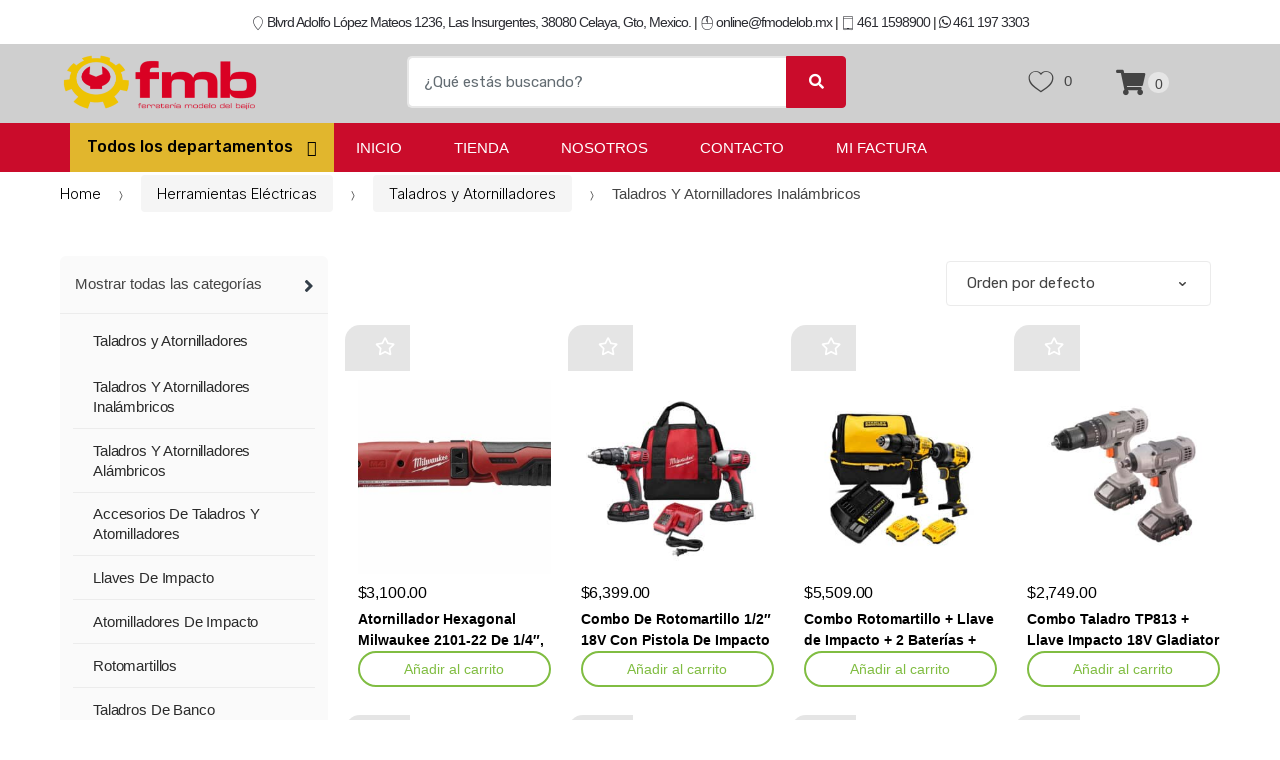

--- FILE ---
content_type: text/html; charset=UTF-8
request_url: https://fmodelo.com/product-category/herramientas-electricas/taladros-y-atornilladores/taladros-y-atornilladores-inalambricos/
body_size: 67755
content:
<!DOCTYPE html>
<html lang="es">
<head>
<meta charset="UTF-8">
<meta name="viewport" content="width=device-width, initial-scale=1, maximum-scale=1.0, user-scalable=no">
<link rel="profile" href="http://gmpg.org/xfn/11">
<link rel="pingback" href="https://fmodelo.com/xmlrpc.php">

				<script>document.documentElement.className = document.documentElement.className + ' yes-js js_active js'</script>
			<title>Taladros Y Atornilladores Inalámbricos &#8211; Ferreteria Modelo</title>
<meta name='robots' content='max-image-preview:large' />
	<style>img:is([sizes="auto" i], [sizes^="auto," i]) { contain-intrinsic-size: 3000px 1500px }</style>
	<link rel='dns-prefetch' href='//fonts.googleapis.com' />
<link rel="alternate" type="application/rss+xml" title="Ferreteria Modelo &raquo; Feed" href="https://fmodelo.com/feed/" />
<link rel="alternate" type="application/rss+xml" title="Ferreteria Modelo &raquo; RSS de los comentarios" href="https://fmodelo.com/comments/feed/" />
<link rel="alternate" type="application/rss+xml" title="Ferreteria Modelo &raquo; Taladros Y Atornilladores Inalámbricos Categoría Feed" href="https://fmodelo.com/product-category/herramientas-electricas/taladros-y-atornilladores/taladros-y-atornilladores-inalambricos/feed/" />
<style id='wp-emoji-styles-inline-css' type='text/css'>

	img.wp-smiley, img.emoji {
		display: inline !important;
		border: none !important;
		box-shadow: none !important;
		height: 1em !important;
		width: 1em !important;
		margin: 0 0.07em !important;
		vertical-align: -0.1em !important;
		background: none !important;
		padding: 0 !important;
	}
</style>
<link data-minify="1" rel='stylesheet' id='jquery-selectBox-css' href='https://fmodelo.com/wp-content/cache/min/1/wp-content/plugins/yith-woocommerce-wishlist/assets/css/jquery.selectBox.css?ver=1754609494' type='text/css' media='all' />
<link data-minify="1" rel='stylesheet' id='woocommerce_prettyPhoto_css-css' href='https://fmodelo.com/wp-content/cache/min/1/wp-content/plugins/woocommerce/assets/css/prettyPhoto.css?ver=1754609494' type='text/css' media='all' />
<link data-minify="1" rel='stylesheet' id='yith-wcwl-main-css' href='https://fmodelo.com/wp-content/cache/min/1/wp-content/plugins/yith-woocommerce-wishlist/assets/css/style.css?ver=1754609494' type='text/css' media='all' />
<style id='yith-wcwl-main-inline-css' type='text/css'>
 :root { --rounded-corners-radius: 16px; --add-to-cart-rounded-corners-radius: 16px; --color-headers-background: #F4F4F4; --feedback-duration: 3s } 
 :root { --rounded-corners-radius: 16px; --add-to-cart-rounded-corners-radius: 16px; --color-headers-background: #F4F4F4; --feedback-duration: 3s } 
</style>
<style id='classic-theme-styles-inline-css' type='text/css'>
/*! This file is auto-generated */
.wp-block-button__link{color:#fff;background-color:#32373c;border-radius:9999px;box-shadow:none;text-decoration:none;padding:calc(.667em + 2px) calc(1.333em + 2px);font-size:1.125em}.wp-block-file__button{background:#32373c;color:#fff;text-decoration:none}
</style>
<style id='global-styles-inline-css' type='text/css'>
:root{--wp--preset--aspect-ratio--square: 1;--wp--preset--aspect-ratio--4-3: 4/3;--wp--preset--aspect-ratio--3-4: 3/4;--wp--preset--aspect-ratio--3-2: 3/2;--wp--preset--aspect-ratio--2-3: 2/3;--wp--preset--aspect-ratio--16-9: 16/9;--wp--preset--aspect-ratio--9-16: 9/16;--wp--preset--color--black: #000000;--wp--preset--color--cyan-bluish-gray: #abb8c3;--wp--preset--color--white: #ffffff;--wp--preset--color--pale-pink: #f78da7;--wp--preset--color--vivid-red: #cf2e2e;--wp--preset--color--luminous-vivid-orange: #ff6900;--wp--preset--color--luminous-vivid-amber: #fcb900;--wp--preset--color--light-green-cyan: #7bdcb5;--wp--preset--color--vivid-green-cyan: #00d084;--wp--preset--color--pale-cyan-blue: #8ed1fc;--wp--preset--color--vivid-cyan-blue: #0693e3;--wp--preset--color--vivid-purple: #9b51e0;--wp--preset--gradient--vivid-cyan-blue-to-vivid-purple: linear-gradient(135deg,rgba(6,147,227,1) 0%,rgb(155,81,224) 100%);--wp--preset--gradient--light-green-cyan-to-vivid-green-cyan: linear-gradient(135deg,rgb(122,220,180) 0%,rgb(0,208,130) 100%);--wp--preset--gradient--luminous-vivid-amber-to-luminous-vivid-orange: linear-gradient(135deg,rgba(252,185,0,1) 0%,rgba(255,105,0,1) 100%);--wp--preset--gradient--luminous-vivid-orange-to-vivid-red: linear-gradient(135deg,rgba(255,105,0,1) 0%,rgb(207,46,46) 100%);--wp--preset--gradient--very-light-gray-to-cyan-bluish-gray: linear-gradient(135deg,rgb(238,238,238) 0%,rgb(169,184,195) 100%);--wp--preset--gradient--cool-to-warm-spectrum: linear-gradient(135deg,rgb(74,234,220) 0%,rgb(151,120,209) 20%,rgb(207,42,186) 40%,rgb(238,44,130) 60%,rgb(251,105,98) 80%,rgb(254,248,76) 100%);--wp--preset--gradient--blush-light-purple: linear-gradient(135deg,rgb(255,206,236) 0%,rgb(152,150,240) 100%);--wp--preset--gradient--blush-bordeaux: linear-gradient(135deg,rgb(254,205,165) 0%,rgb(254,45,45) 50%,rgb(107,0,62) 100%);--wp--preset--gradient--luminous-dusk: linear-gradient(135deg,rgb(255,203,112) 0%,rgb(199,81,192) 50%,rgb(65,88,208) 100%);--wp--preset--gradient--pale-ocean: linear-gradient(135deg,rgb(255,245,203) 0%,rgb(182,227,212) 50%,rgb(51,167,181) 100%);--wp--preset--gradient--electric-grass: linear-gradient(135deg,rgb(202,248,128) 0%,rgb(113,206,126) 100%);--wp--preset--gradient--midnight: linear-gradient(135deg,rgb(2,3,129) 0%,rgb(40,116,252) 100%);--wp--preset--font-size--small: 13px;--wp--preset--font-size--medium: 20px;--wp--preset--font-size--large: 36px;--wp--preset--font-size--x-large: 42px;--wp--preset--font-family--inter: "Inter", sans-serif;--wp--preset--font-family--cardo: Cardo;--wp--preset--spacing--20: 0.44rem;--wp--preset--spacing--30: 0.67rem;--wp--preset--spacing--40: 1rem;--wp--preset--spacing--50: 1.5rem;--wp--preset--spacing--60: 2.25rem;--wp--preset--spacing--70: 3.38rem;--wp--preset--spacing--80: 5.06rem;--wp--preset--shadow--natural: 6px 6px 9px rgba(0, 0, 0, 0.2);--wp--preset--shadow--deep: 12px 12px 50px rgba(0, 0, 0, 0.4);--wp--preset--shadow--sharp: 6px 6px 0px rgba(0, 0, 0, 0.2);--wp--preset--shadow--outlined: 6px 6px 0px -3px rgba(255, 255, 255, 1), 6px 6px rgba(0, 0, 0, 1);--wp--preset--shadow--crisp: 6px 6px 0px rgba(0, 0, 0, 1);}:where(.is-layout-flex){gap: 0.5em;}:where(.is-layout-grid){gap: 0.5em;}body .is-layout-flex{display: flex;}.is-layout-flex{flex-wrap: wrap;align-items: center;}.is-layout-flex > :is(*, div){margin: 0;}body .is-layout-grid{display: grid;}.is-layout-grid > :is(*, div){margin: 0;}:where(.wp-block-columns.is-layout-flex){gap: 2em;}:where(.wp-block-columns.is-layout-grid){gap: 2em;}:where(.wp-block-post-template.is-layout-flex){gap: 1.25em;}:where(.wp-block-post-template.is-layout-grid){gap: 1.25em;}.has-black-color{color: var(--wp--preset--color--black) !important;}.has-cyan-bluish-gray-color{color: var(--wp--preset--color--cyan-bluish-gray) !important;}.has-white-color{color: var(--wp--preset--color--white) !important;}.has-pale-pink-color{color: var(--wp--preset--color--pale-pink) !important;}.has-vivid-red-color{color: var(--wp--preset--color--vivid-red) !important;}.has-luminous-vivid-orange-color{color: var(--wp--preset--color--luminous-vivid-orange) !important;}.has-luminous-vivid-amber-color{color: var(--wp--preset--color--luminous-vivid-amber) !important;}.has-light-green-cyan-color{color: var(--wp--preset--color--light-green-cyan) !important;}.has-vivid-green-cyan-color{color: var(--wp--preset--color--vivid-green-cyan) !important;}.has-pale-cyan-blue-color{color: var(--wp--preset--color--pale-cyan-blue) !important;}.has-vivid-cyan-blue-color{color: var(--wp--preset--color--vivid-cyan-blue) !important;}.has-vivid-purple-color{color: var(--wp--preset--color--vivid-purple) !important;}.has-black-background-color{background-color: var(--wp--preset--color--black) !important;}.has-cyan-bluish-gray-background-color{background-color: var(--wp--preset--color--cyan-bluish-gray) !important;}.has-white-background-color{background-color: var(--wp--preset--color--white) !important;}.has-pale-pink-background-color{background-color: var(--wp--preset--color--pale-pink) !important;}.has-vivid-red-background-color{background-color: var(--wp--preset--color--vivid-red) !important;}.has-luminous-vivid-orange-background-color{background-color: var(--wp--preset--color--luminous-vivid-orange) !important;}.has-luminous-vivid-amber-background-color{background-color: var(--wp--preset--color--luminous-vivid-amber) !important;}.has-light-green-cyan-background-color{background-color: var(--wp--preset--color--light-green-cyan) !important;}.has-vivid-green-cyan-background-color{background-color: var(--wp--preset--color--vivid-green-cyan) !important;}.has-pale-cyan-blue-background-color{background-color: var(--wp--preset--color--pale-cyan-blue) !important;}.has-vivid-cyan-blue-background-color{background-color: var(--wp--preset--color--vivid-cyan-blue) !important;}.has-vivid-purple-background-color{background-color: var(--wp--preset--color--vivid-purple) !important;}.has-black-border-color{border-color: var(--wp--preset--color--black) !important;}.has-cyan-bluish-gray-border-color{border-color: var(--wp--preset--color--cyan-bluish-gray) !important;}.has-white-border-color{border-color: var(--wp--preset--color--white) !important;}.has-pale-pink-border-color{border-color: var(--wp--preset--color--pale-pink) !important;}.has-vivid-red-border-color{border-color: var(--wp--preset--color--vivid-red) !important;}.has-luminous-vivid-orange-border-color{border-color: var(--wp--preset--color--luminous-vivid-orange) !important;}.has-luminous-vivid-amber-border-color{border-color: var(--wp--preset--color--luminous-vivid-amber) !important;}.has-light-green-cyan-border-color{border-color: var(--wp--preset--color--light-green-cyan) !important;}.has-vivid-green-cyan-border-color{border-color: var(--wp--preset--color--vivid-green-cyan) !important;}.has-pale-cyan-blue-border-color{border-color: var(--wp--preset--color--pale-cyan-blue) !important;}.has-vivid-cyan-blue-border-color{border-color: var(--wp--preset--color--vivid-cyan-blue) !important;}.has-vivid-purple-border-color{border-color: var(--wp--preset--color--vivid-purple) !important;}.has-vivid-cyan-blue-to-vivid-purple-gradient-background{background: var(--wp--preset--gradient--vivid-cyan-blue-to-vivid-purple) !important;}.has-light-green-cyan-to-vivid-green-cyan-gradient-background{background: var(--wp--preset--gradient--light-green-cyan-to-vivid-green-cyan) !important;}.has-luminous-vivid-amber-to-luminous-vivid-orange-gradient-background{background: var(--wp--preset--gradient--luminous-vivid-amber-to-luminous-vivid-orange) !important;}.has-luminous-vivid-orange-to-vivid-red-gradient-background{background: var(--wp--preset--gradient--luminous-vivid-orange-to-vivid-red) !important;}.has-very-light-gray-to-cyan-bluish-gray-gradient-background{background: var(--wp--preset--gradient--very-light-gray-to-cyan-bluish-gray) !important;}.has-cool-to-warm-spectrum-gradient-background{background: var(--wp--preset--gradient--cool-to-warm-spectrum) !important;}.has-blush-light-purple-gradient-background{background: var(--wp--preset--gradient--blush-light-purple) !important;}.has-blush-bordeaux-gradient-background{background: var(--wp--preset--gradient--blush-bordeaux) !important;}.has-luminous-dusk-gradient-background{background: var(--wp--preset--gradient--luminous-dusk) !important;}.has-pale-ocean-gradient-background{background: var(--wp--preset--gradient--pale-ocean) !important;}.has-electric-grass-gradient-background{background: var(--wp--preset--gradient--electric-grass) !important;}.has-midnight-gradient-background{background: var(--wp--preset--gradient--midnight) !important;}.has-small-font-size{font-size: var(--wp--preset--font-size--small) !important;}.has-medium-font-size{font-size: var(--wp--preset--font-size--medium) !important;}.has-large-font-size{font-size: var(--wp--preset--font-size--large) !important;}.has-x-large-font-size{font-size: var(--wp--preset--font-size--x-large) !important;}
:where(.wp-block-post-template.is-layout-flex){gap: 1.25em;}:where(.wp-block-post-template.is-layout-grid){gap: 1.25em;}
:where(.wp-block-columns.is-layout-flex){gap: 2em;}:where(.wp-block-columns.is-layout-grid){gap: 2em;}
:root :where(.wp-block-pullquote){font-size: 1.5em;line-height: 1.6;}
</style>
<style id='woocommerce-inline-inline-css' type='text/css'>
.woocommerce form .form-row .required { visibility: visible; }
</style>
<link data-minify="1" rel='stylesheet' id='enviaPublicStylesheet-css' href='https://fmodelo.com/wp-content/cache/min/1/wp-content/plugins/shipping-system-live-rates-fulfillment-envia/public/css/envia-shipping-public.css?ver=1754609494' type='text/css' media='' />
<link data-minify="1" rel='stylesheet' id='notiny-css' href='https://fmodelo.com/wp-content/cache/min/1/wp-content/plugins/woo-added-to-cart-notification/assets/libs/notiny/notiny.css?ver=1754609494' type='text/css' media='all' />
<link data-minify="1" rel='stylesheet' id='wooac-frontend-css' href='https://fmodelo.com/wp-content/cache/min/1/wp-content/plugins/woo-added-to-cart-notification/assets/css/frontend.css?ver=1754609494' type='text/css' media='all' />
<link data-minify="1" rel='stylesheet' id='brands-styles-css' href='https://fmodelo.com/wp-content/cache/min/1/wp-content/plugins/woocommerce/assets/css/brands.css?ver=1754609494' type='text/css' media='all' />
<link rel='stylesheet' id='techmarket-bootstrap-css' href='https://fmodelo.com/wp-content/themes/techmarket/assets/css/bootstrap.min.css?ver=1.4.11' type='text/css' media='all' />
<link data-minify="1" rel='stylesheet' id='fontawesome-css' href='https://fmodelo.com/wp-content/cache/min/1/wp-content/themes/techmarket/assets/vendors/fontawesome/css/all.min.css?ver=1754609494' type='text/css' media='all' />
<link rel='stylesheet' id='techmarket-animate-css' href='https://fmodelo.com/wp-content/themes/techmarket/assets/css/animate.min.css?ver=1.4.11' type='text/css' media='all' />
<link data-minify="1" rel='stylesheet' id='techmarket-style-css' href='https://fmodelo.com/wp-content/cache/min/1/wp-content/themes/techmarket/style.min.css?ver=1754609494' type='text/css' media='all' />
<!--[if IE]>
<link rel='stylesheet' id='techmarket-ie-style-css' href='https://fmodelo.com/wp-content/themes/techmarket/assets/css/ie-style.css?ver=1.4.11' type='text/css' media='all' />
<![endif]-->
<link rel='stylesheet' id='techmarket-fonts-css' href='//fonts.googleapis.com/css?family=Rubik:300,400,400i,500,500i,900,900i&#038;subset=latin%2Clatin-ext' type='text/css' media='all' />
<link data-minify="1" rel='stylesheet' id='techmarket-icons-css' href='https://fmodelo.com/wp-content/cache/min/1/wp-content/themes/techmarket/assets/css/font-techmarket.min.css?ver=1754609494' type='text/css' media='all' />
<link data-minify="1" rel='stylesheet' id='techmarket-woocommerce-style-css' href='https://fmodelo.com/wp-content/cache/min/1/wp-content/themes/techmarket/assets/css/woocommerce/woocommerce.css?ver=1754609494' type='text/css' media='all' />
<style id='techmarket-woocommerce-style-inline-css' type='text/css'>

		button,
		input[type="button"],
		input[type="reset"],
		input[type="submit"],
		.button,
		#scrollUp,
		.added_to_cart,
		.btn-primary,
		.fullwidth-notice,
		.top-bar.top-bar-v4,
		.site-header.header-v4,
		.site-header.header-v5,
		.navbar-search .btn-secondary,
		.header-v1 .departments-menu button,
		.widget_shopping_cart .buttons a:first-child,
		.section-landscape-products-widget-carousel.type-3 .section-header:after,
		.home-v1-slider .custom.tp-bullets .tp-bullet.selected,
		.home-v2-slider .custom.tp-bullets .tp-bullet.selected,
		.home-v3-slider .custom.tp-bullets .tp-bullet.selected,
		.home-v4-slider .custom.tp-bullets .tp-bullet.selected,
		.home-v5-slider .custom.tp-bullets .tp-bullet.selected,
		.home-v6-slider .custom.tp-bullets .tp-bullet.selected,
		.section-categories-filter .products .product-type-simple .button:hover,
		#respond.comment-respond .comment-form .form-submit input[type=submit]:hover,
		.contact-page-title:after,
		.comment-reply-title:after,
		article .more-link,
		article.post .more-link,
		.slick-dots li.slick-active button:before,
		.products .product .added_to_cart:hover,
		.products .product .button:hover,
		.banner-action.button:hover,
		.deal-progress .progress-bar,
		.section-products-tabs .section-products-tabs-wrap>.button:hover,
		#secondary.sidebar-blog .widget .widget-title:after,
		#secondary.sidebar-blog .widget_tag_cloud .tagcloud a:hover,
		.comments-title:after, .pings-title:after,
		.navbar-primary .nav .techmarket-flex-more-menu-item>a::after,
		.primary-navigation .nav .techmarket-flex-more-menu-item>a::after,
		.secondary-navigation .nav .techmarket-flex-more-menu-item>a::after,
		.header-v4 .sticky-wrapper .techmarket-sticky-wrap.stuck,
		.header-v5 .sticky-wrapper .techmarket-sticky-wrap.stuck,
		article .post-readmore .btn-primary:hover,
		article.post .post-readmore .btn-primary:hover,
		.table-compare tbody tr td .button:hover,
		.return-to-shop .button:hover,
		.contact-form .form-group input[type=button],
		.contact-form .form-group input[type=submit],
		.cart-collaterals .checkout-button,
		#payment .place-order .button,
		.single-product .single_add_to_cart_button:hover,
		.single-product .accessories .accessories-product-total-price .accessories-add-all-to-cart .button:hover,
		.single-product .accessories .accessories-product-total-price .accessories-add-all-to-cart .button:focus,
		.contact-form .form-group input[type=button],
		.contact-form .form-group input[type=submit],
		.about-accordion .kc-section-active .kc_accordion_header.ui-state-active a i,
		.about-accordion .vc_tta-panels .vc_tta-panel .vc_tta-panel-heading .vc_tta-panel-title i,
		.about-accordion .vc_tta-panels .vc_tta-panel.vc_active .vc_tta-panel-title i,
		.home-v3-banner-with-products-carousel .banner .banner-action.button,
		.section-media-single-banner .button,
		.woocommerce-wishlist table.cart .product-add-to-cart a.button,
		table.cart td.actions div.coupon .button,
		.site-header.header-v10 .stretched-row,
		.site-header .handheld-header .handheld-header-cart-link .count,
		.products .product-carousel-with-timer-gallery .button,
		.banners-v2 .banner-action.button,
		.pace .pace-progress,
		input[type="submit"].dokan-btn-danger, a.dokan-btn-danger, .dokan-btn-danger,
		input[type="submit"].dokan-btn-danger:hover,
		a.dokan-btn-danger:hover,
		.dokan-btn-danger:hover,
		input[type="submit"].dokan-btn-danger:focus,
		a.dokan-btn-danger:focus,
		.dokan-btn-danger:focus,
		.wcmp_main_page .wcmp_main_menu ul li.hasmenu ul.submenu li.active a,
		.wcmp_main_page .wcmp_main_holder .wcmp_headding1 button,
		.wcmp_main_page .wcmp_main_menu ul li ul li a.active2,
		.wcmp_main_page .wcmp_main_holder .wcmp_headding1 button,
		input[type="submit"].dokan-btn-theme, a.dokan-btn-theme, .dokan-btn-theme,
		input[type="submit"].dokan-btn-theme:hover, a.dokan-btn-theme:hover, .dokan-btn-theme:hover,
		input[type="submit"].dokan-btn-theme:focus, a.dokan-btn-theme:focus, .dokan-btn-theme:focus,
		#secondary.sidebar-blog .widget .section-header .section-title:after,
		.dokan-dashboard .dokan-dash-sidebar ul.dokan-dashboard-menu li.active,
		.dokan-dashboard .dokan-dash-sidebar ul.dokan-dashboard-menu li:hover,
		.dokan-dashboard .dokan-dash-sidebar ul.dokan-dashboard-menu li.dokan-common-links a:hover,
		.wcmp_regi_main .register p.woocomerce-FormRow input,
		.pagination .page-numbers li .page-numbers.current,
		.woocommerce-pagination .page-numbers li .page-numbers.current,
		#secondary .widget.widget_price_filter .price_slider .ui-slider-range,
		#secondary .widget.widget_price_filter .price_slider .ui-slider-handle, 
		div.wpforms-container-full.contact-form .wpforms-form input[type=submit],
		div.wpforms-container-full.contact-form .wpforms-form button[type=submit],
		div.wpforms-container-full.contact-form .wpforms-form .wpforms-page-button,
		.wpforms-container.contact-form input[type=submit],
		.wpforms-container.contact-form button[type=submit],
		.wpforms-container.contact-form .wpforms-page-button,
		div.wpforms-container-full.newsletter-form .wpforms-form input[type=submit],
		div.wpforms-container-full.newsletter-form .wpforms-form button[type=submit],
		div.wpforms-container-full.newsletter-form .wpforms-form .wpforms-page-button,
		.wpforms-container.newsletter-form input[type=submit],
		.wpforms-container.newsletter-form button[type=submit],
		.wpforms-container.newsletter-form .wpforms-page-button {
			background-color: #ca0c2b;
		}

		.primary-navigation .nav .dropdown-menu,
		.secondary-navigation .nav .dropdown-menu,
		.navbar-primary .nav .dropdown-menu,
		.primary-navigation .nav .yamm-fw > .dropdown-menu > li,
		.navbar-primary .nav .yamm-fw > .dropdown-menu > li,
		.top-bar .nav .show>.dropdown-menu {
			border-top-color: #ca0c2b;
		}

		.widget_shopping_cart .buttons a:first-child:hover,
		.navbar-primary .nav .techmarket-flex-more-menu-item>a:hover::after,
		.primary-navigation .nav .techmarket-flex-more-menu-item>a:hover::after,
		.secondary-navigation .nav .techmarket-flex-more-menu-item>a:hover::after,
		.cart-collaterals .checkout-button:hover,
		#payment .place-order .button:hover,
		.contact-form .form-group input[type=button]:hover,
		.contact-form .form-group input[type=submit]:hover,
		.section-media-single-banner .button:hover,
		.woocommerce-wishlist table.cart .product-add-to-cart a.button:hover,
		.products .product-carousel-with-timer-gallery .button:hover,
		table.cart td.actions div.coupon .button:hover,
		.banners-v2 .banner-action.button:hover,
		.wcmp_main_page .wcmp_main_holder .wcmp_headding1 button:hover,
		.btn-primary:hover,
		.navbar-search button:hover,
		div.wpforms-container-full.contact-form .wpforms-form input[type=submit]:hover,
		div.wpforms-container-full.contact-form .wpforms-form button[type=submit]:hover,
		div.wpforms-container-full.contact-form .wpforms-form .wpforms-page-button:hover,
		.wpforms-container.contact-form input[type=submit]:hover,
		.wpforms-container.contact-form button[type=submit]:hover,
		.wpforms-container.contact-form .wpforms-page-button:hover,
		div.wpforms-container-full.newsletter-form .wpforms-form input[type=submit]:hover,
		div.wpforms-container-full.newsletter-form .wpforms-form button[type=submit]:hover,
		div.wpforms-container-full.newsletter-form .wpforms-form .wpforms-page-button:hover,
		.wpforms-container.newsletter-form input[type=submit]:hover,
		.wpforms-container.newsletter-form button[type=submit]:hover,
		.wpforms-container.newsletter-form .wpforms-page-button:hover {
			background-color: #ba0b28;
		}

		.home-v3-banner-with-products-carousel .banner .banner-action.button:hover {
			background-color: #a20a22;
		}

		.cart-collaterals .checkout-button:hover,
		#payment .place-order .button:hover,
		.contact-form .form-group input[type=button]:hover,
		.contact-form .form-group input[type=submit]:hover,
		.section-media-single-banner .button:hover,
		.products .product-carousel-with-timer-gallery .button:hover,
		.woocommerce-wishlist table.cart .product-add-to-cart a.button:hover,
		table.cart td.actions div.coupon .button:hover,
		.btn-primary:hover,
		div.wpforms-container-full.contact-form .wpforms-form input[type=submit]:hover,
		div.wpforms-container-full.contact-form .wpforms-form button[type=submit]:hover,
		div.wpforms-container-full.contact-form .wpforms-form .wpforms-page-button:hover,
		.wpforms-container.contact-form input[type=submit]:hover,
		.wpforms-container.contact-form button[type=submit]:hover,
		.wpforms-container.contact-form .wpforms-page-button:hover,
		div.wpforms-container-full.newsletter-form .wpforms-form input[type=submit],
		div.wpforms-container-full.newsletter-form .wpforms-form button[type=submit],
		div.wpforms-container-full.newsletter-form .wpforms-form .wpforms-page-button,
		.wpforms-container.newsletter-form input[type=submit]:hover,
		.wpforms-container.newsletter-form button[type=submit]:hover,
		.wpforms-container.newsletter-form .wpforms-page-button:hover {
			border-color: #ba0b28;
		}

		.home-v3-banner-with-products-carousel .banner .banner-action.button:hover {
			border-color: #a20a22;
		}

		.top-bar.top-bar-v4 {
			border-bottom-color: #e20d30;
		}

		.price,
		.features-list .feature i,
		.section-recent-posts-with-categories .post-items .post-item .post-info .btn-more,
		.section-products-with-image .load-more-button,
		.single-product .woocommerce-tabs .wc-tabs li.active a,
		.single-product .techmarket-tabs .tm-tabs li.active a,
		#respond.comment-respond .comment-form .form-submit input[type=submit],
		#respond.comment-respond .comment-form > p.logged-in-as a,
		.banner-action.button,
		.commentlist .comment .reply a,
		.pings-list .comment .reply a,
		.products .product .added_to_cart,
		.products .product .button,
		.full-width-banner .banner-bg .button,
		article.post.category-more-tag a[target=_blank],
		.commentlist .comment #respond .comment-reply-title small a,
		.commentlist .pingback #respond .comment-reply-title small a,
		.pings-list .comment #respond .comment-reply-title small a,
		.pings-list .pingback #respond .comment-reply-title small a,
		article.post.format-link .entry-content p a,
		article .post-readmore .btn-primary,
		article.post .post-readmore .btn-primary,
		.table-compare tbody tr td .button,
		.return-to-shop .button,
		.wcmp_main_page .wcmp_main_menu ul li a.active,
		.wcmp_main_page .wcmp_main_menu ul li a:hover,
		.wcmp_main_page .wcmp_displaybox2 h3,
		.wcmp_main_page .wcmp_displaybox3 h3,
		.widget_techmarket_poster_widget .poster-bg .caption .button:hover,
		.single-product .accessories .products .product .accessory-checkbox label input,
		.cart-collaterals .shop-features li i,
		.single-product .single_add_to_cart_button,
		.banners .banner .banner-bg .caption .price,
		.features-list .features .feature .media .feature-icon,
		.section-recent-posts-with-categories .nav .nav-link,
		.widget_techmarket_banner_widget .banner .banner-bg .caption .price,
		.single-product .accessories .accessories-product-total-price .accessories-add-all-to-cart .button,
		.wcmp_main_page  .wcmp_main_holder .wcmp_dashboard_display_box h3,
		#secondary .widget.widget_layered_nav ul li a:hover:before,
		#secondary .widget.widget_layered_nav ul li.chosen a:before {
			color: #ca0c2b;
		}

		.top-bar.top-bar-v4 .nav-item+.nav-item .nav-link::before,
		.top-bar.top-bar-v4 .nav-item+.nav-item>a::before,
		.top-bar.top-bar-v4 .nav>.menu-item+.menu-item .nav-link::before,
		.top-bar.top-bar-v4 .nav>.menu-item+.menu-item>a::before,
		#respond.comment-respond .comment-form > p.logged-in-as a:hover,
		#respond.comment-respond .comment-form > p.logged-in-as a:focus,
		#comments .comment-list .reply a:hover,
		#comments .comment-list .reply a:focus,
		.comment-list #respond .comment-reply-title small:hover,
		.pings-list #respond .comment-reply-title small:hover,
		.comment-list #respond .comment-reply-title small a:focus,
		.pings-list #respond .comment-reply-title small a:focus {
			color: #f20e34;
		}

		.top-bar.top-bar-v4 a,
		.site-header.header-v4 .site-header-cart .cart-contents .amount .price-label{
			color: #17c1751;
		}

		.site-header.header-v4 .navbar-search button,
		.site-header.header-v5 .navbar-search button,
		.widget_shopping_cart .product_list_widget .mini_cart_item .remove,
		.widget_shopping_cart_content .product_list_widget .mini_cart_item .remove,
		.site-header.header-v4 .site-header-cart .cart-contents .count {
			background-color: #ea0e32;
		}

		.section-landscape-products-widget-carousel.product-widgets .section-header:after {
			border-bottom-color: #ca0c2b;
		}

		.site-header.header-v4 .site-branding .cls-3,
		.site-header.header-v5 .site-branding .cls-3 {
			fill: #15b154a;
		}

		.btn-primary,
		.wcmp_main_page .wcmp_ass_btn,
		.header-v4 .departments-menu>.dropdown-menu>li,
		.header-v4 .departments-menu>.dropdown-menu .menu-item-has-children>.dropdown-menu,
		.section-categories-filter .products .product-type-simple .button:hover,
		.contact-page-title:after,
		.navbar-search .btn-secondary,
		.products .product .added_to_cart,
		.products .product .button,
		.products .product .added_to_cart:hover,
		.products .product .button:hover,
		.section-products-carousel-tabs .nav-link.active::after,
		.full-width-banner .banner-bg .button,
		.banner-action.button,
		.section-products-tabs .section-products-tabs-wrap>.button:hover,
		.section-3-2-3-product-cards-tabs-with-featured-product .nav .nav-link.active:after,
		.section-product-cards-carousel-tabs .nav .nav-link.active:after,
		.section-products-carousel-with-vertical-tabs .section-title:before,
		#respond.comment-respond .comment-form .form-submit input[type=submit],
		.section-categories-filter .products .product-type-simple .button:hover,
		.home-v9-full-banner.full-width-banner .banner-bg .caption .banner-action.button:hover,
		.section-deals-carousel-and-products-carousel-tabs .deals-carousel-inner-block,
		article .post-readmore .btn-primary,
		article.post .post-readmore .btn-primary,
		.table-compare tbody tr td .button,
		.table-compare tbody tr td .button:hover,
		.return-to-shop .button,
		.col-2-full-width-banner .banner .banner-bg .caption .banner-action.button:hover,
		.return-to-shop .button:hover,
		.select2-container .select2-drop-active,
		.contact-form .form-group input[type=button],
		.contact-form .form-group input[type=submit],
		.widget_techmarket_poster_widget .poster-bg .caption .button,
		.cart-collaterals .checkout-button,
		.section-6-1-6-products-tabs ul.nav .nav-link.active:after,
		#payment .place-order .button,
		.products .sale-product-with-timer,
		.products .sale-product-with-timer:hover,
		.single-product .single_add_to_cart_button,
		.single-product .accessories .accessories-product-total-price .accessories-add-all-to-cart .button:hover,
		.single-product .accessories .accessories-product-total-price .accessories-add-all-to-cart .button:focus,
		.contact-form .form-group input[type=button],
		.contact-form .form-group input[type=submit],
		.about-accordion .kc-section-active .kc_accordion_header.ui-state-active a i,
		.about-accordion .vc_tta-panels .vc_tta-panel.vc_active .vc_tta-panel-title i,
		.section-landscape-full-product-cards-carousel .section-title::before,
		.section-media-single-banner .button,
		.woocommerce-wishlist table.cart .product-add-to-cart a.button,
		.widget_techmarket_poster_widget .poster-bg .caption .button,
		table.cart td.actions div.coupon .button,
		.header-v1 .departments-menu button,
		input[type="submit"].dokan-btn-danger,
		a.dokan-btn-danger,
		.dokan-btn-danger,
		input[type="submit"].dokan-btn-danger:hover,
		a.dokan-btn-danger:hover,
		.dokan-btn-danger:hover,
		input[type="submit"].dokan-btn-danger:focus,
		a.dokan-btn-danger:focus,
		.dokan-btn-danger:focus,
		input[type="submit"].dokan-btn-theme, a.dokan-btn-theme, .dokan-btn-theme,
		input[type="submit"].dokan-btn-theme:hover, a.dokan-btn-theme:hover, .dokan-btn-theme:hover,
		input[type="submit"].dokan-btn-theme:focus, a.dokan-btn-theme:focus, .dokan-btn-theme:focus,
		.section-product-carousel-with-featured-product.type-2 .section-title::before,
		.wcvendors-pro-dashboard-wrapper .wcv-grid nav.wcv-navigation ul li.active a:after,
		.header-v4 .departments-menu>.dropdown-menu, 
		div.wpforms-container-full.contact-form .wpforms-form input[type=submit]:hover,
		div.wpforms-container-full.contact-form .wpforms-form button[type=submit]:hover,
		div.wpforms-container-full.contact-form .wpforms-form .wpforms-page-button:hover,
		.wpforms-container.contact-form input[type=submit]:hover,
		.wpforms-container.contact-form button[type=submit]:hover,
		.wpforms-container.contact-form .wpforms-page-button:hover,
		div.wpforms-container-full.newsletter-form .wpforms-form input[type=submit]:hover,
		div.wpforms-container-full.newsletter-form .wpforms-form button[type=submit]:hover,
		div.wpforms-container-full.newsletter-form .wpforms-form .wpforms-page-button:hover,
		.wpforms-container.newsletter-form input[type=submit]:hover,
		.wpforms-container.newsletter-form button[type=submit]:hover,
		.wpforms-container.newsletter-form .wpforms-page-button:hover {
			border-color: #ca0c2b;
		}

		.slider-sm-btn,
		.slider-sm-btn:hover {
			border-color: #ca0c2b !important;
		}

		.slider-sm-btn {
			color: #ca0c2b !important;
		}

		.slider-sm-btn:hover,
		.wcmp_main_page .wcmp_main_holder .wcmp_vendor_dashboard_content .action_div .wcmp_orange_btn {
			background-color: #ca0c2b !important;
		}

		@media (max-width: 1023px) {
			.shop-control-bar {
				background-color: #ca0c2b;
			}
		}

		button,
		.button,
		button:hover,
		.button:hover,
		.btn-primary,
		input[type=submit],
		input[type=submit]:hover,
		.btn-primary:hover,
		.return-to-shop .button:hover,
		.top-bar.top-bar-v4 a,
		.fullwidth-notice .message,
		#payment .place-order .button,
		.cart-collaterals .checkout-button,
		.banners-v2 .banner-action.button,
		.header-v1 .departments-menu button,
		.section-media-single-banner .button,
		.full-width-banner .banner-bg .button:focus,
		.full-width-banner .banner-bg .button:hover,
		.banners-v2.full-width-banner .banner-bg .button,
		.site-header.header-v10 .navbar-primary .nav>li>a,
		.site-header.header-v10 .primary-navigation .nav>li>a,
		.top-bar.top-bar-v4 .nav-item+.nav-item .nav-link::before,
		.top-bar.top-bar-v4 .nav-item+.nav-item>a::before,
		.top-bar.top-bar-v4 .nav>.menu-item+.menu-item .nav-link::before,
		.top-bar.top-bar-v4 .nav>.menu-item+.menu-item>a::before,
		.site-header.header-v4 .navbar-nav .nav-link,
		.site-header.header-v4 .site-header-cart .cart-contents,
		.site-header.header-v4 .header-cart-icon,
		.site-header.header-v4 .departments-menu button i,
		.site-header.header-v5 .departments-menu button i,
		.site-header.header-v5 .navbar-primary .nav>li>a,
		.site-header.header-v5 .primary-navigation .nav>li>a,
		.section-products-tabs .section-products-tabs-wrap>.button:hover,
		.site-header.header-v4 .site-header-cart .cart-contents .amount .price-label,
		.home-v9-full-banner.full-width-banner .banner-bg .caption .banner-action.button:hover,
		.col-2-full-width-banner .banner .banner-bg .caption .banner-action.button:hover{
			color: #ffffff;
		}

		.slider-sm-btn:hover,
		.slider-sm-btn {
			color: #ffffff !important;
		}

		.top-bar.top-bar-v4 {
			border-bottom-color: #17f17f17f;
		}

		.site-header.header-v4 .site-header-cart .cart-contents .count {
			background-color: #218218218;
		}

		.site-header.header-v4 .navbar-search button,
		.site-header.header-v5 .navbar-search button {
			background-color: #ffffff;
		}

		.site-header.header-v4 .navbar-search button:hover,
		.site-header.header-v5 .navbar-search button:hover {
			background-color: #cccccc;
		}

		.site-header.header-v4 .departments-menu button i,
		.site-header.header-v5 .departments-menu button i {
			text-shadow: #ffffff 0 1px 0;
		}

		.site-header.header-v4 .site-branding .cls-1,
		.site-header.header-v4 .site-branding .cls-2,
		.site-header.header-v5 .site-branding .cls-1,
		.site-header.header-v5 .site-branding .cls-2 {
			fill: #ffffff;
		}

		.site-header.header-v4 .site-branding .cls-3,
		.site-header.header-v5 .site-branding .cls-3 {
			fill: #218218218;
		}
		
</style>
<link data-minify="1" rel='stylesheet' id='techmarket-woocommerce-brands-style-css' href='https://fmodelo.com/wp-content/cache/min/1/wp-content/themes/techmarket/assets/css/woocommerce/extensions/brands.css?ver=1754609494' type='text/css' media='all' />
<link rel='stylesheet' id='inter-css' href='//fonts.googleapis.com/css?family=Inter%3A100%2C200%2C300%2Cregular%2C500%2C600%2C700%2C800%2C900&#038;subset=cyrillic%2Ccyrillic-ext%2Cgreek%2Cgreek-ext%2Clatin%2Clatin-ext%2Cvietnamese&#038;ver=2.9.6' type='text/css' media='all' />
<link rel='stylesheet' id='poppins-css' href='//fonts.googleapis.com/css?family=Poppins%3A100%2C100italic%2C200%2C200italic%2C300%2C300italic%2Cregular%2Citalic%2C500%2C500italic%2C600%2C600italic%2C700%2C700italic%2C800%2C800italic%2C900%2C900italic&#038;subset=devanagari%2Clatin%2Clatin-ext&#038;ver=2.9.6' type='text/css' media='all' />
<link rel='stylesheet' id='kc-general-css' href='https://fmodelo.com/wp-content/plugins/kingcomposer/assets/frontend/css/kingcomposer.min.css?ver=2.9.6' type='text/css' media='all' />
<link data-minify="1" rel='stylesheet' id='kc-animate-css' href='https://fmodelo.com/wp-content/cache/min/1/wp-content/plugins/kingcomposer/assets/css/animate.css?ver=1754609494' type='text/css' media='all' />
<link data-minify="1" rel='stylesheet' id='techmarket-child-style-css' href='https://fmodelo.com/wp-content/cache/min/1/wp-content/themes/techmarket-child/style.css?ver=1754609494' type='text/css' media='all' />
<!--n2css--><!--n2js--><script type="text/javascript" src="https://fmodelo.com/wp-includes/js/jquery/jquery.min.js?ver=3.7.1" id="jquery-core-js" data-rocket-defer defer></script>
<script type="text/javascript" src="https://fmodelo.com/wp-includes/js/jquery/jquery-migrate.min.js?ver=3.4.1" id="jquery-migrate-js" data-rocket-defer defer></script>
<script type="text/javascript" src="https://fmodelo.com/wp-content/plugins/woocommerce/assets/js/jquery-blockui/jquery.blockUI.min.js?ver=2.7.0-wc.9.7.1" id="jquery-blockui-js" defer="defer" data-wp-strategy="defer"></script>
<script type="text/javascript" id="wc-add-to-cart-js-extra">
/* <![CDATA[ */
var wc_add_to_cart_params = {"ajax_url":"\/wp-admin\/admin-ajax.php","wc_ajax_url":"\/?wc-ajax=%%endpoint%%","i18n_view_cart":"Ver carrito","cart_url":"https:\/\/fmodelo.com\/cart\/","is_cart":"","cart_redirect_after_add":"no"};
/* ]]> */
</script>
<script type="text/javascript" src="https://fmodelo.com/wp-content/plugins/woocommerce/assets/js/frontend/add-to-cart.min.js?ver=9.7.1" id="wc-add-to-cart-js" defer="defer" data-wp-strategy="defer"></script>
<script type="text/javascript" src="https://fmodelo.com/wp-content/plugins/woocommerce/assets/js/js-cookie/js.cookie.min.js?ver=2.1.4-wc.9.7.1" id="js-cookie-js" data-wp-strategy="defer" data-rocket-defer defer></script>
<script type="text/javascript" id="woocommerce-js-extra">
/* <![CDATA[ */
var woocommerce_params = {"ajax_url":"\/wp-admin\/admin-ajax.php","wc_ajax_url":"\/?wc-ajax=%%endpoint%%","i18n_password_show":"Show password","i18n_password_hide":"Hide password"};
/* ]]> */
</script>
<script type="text/javascript" src="https://fmodelo.com/wp-content/plugins/woocommerce/assets/js/frontend/woocommerce.min.js?ver=9.7.1" id="woocommerce-js" defer="defer" data-wp-strategy="defer"></script>
<link rel="https://api.w.org/" href="https://fmodelo.com/wp-json/" /><link rel="alternate" title="JSON" type="application/json" href="https://fmodelo.com/wp-json/wp/v2/product_cat/3095" /><link rel="EditURI" type="application/rsd+xml" title="RSD" href="https://fmodelo.com/xmlrpc.php?rsd" />
<meta name="generator" content="WordPress 6.7.2" />
<meta name="generator" content="WooCommerce 9.7.1" />
<meta name="generator" content="Redux 4.5.7" /><!-- HFCM by 99 Robots - Snippet # 4: Menu Categorias -->
<script>window.addEventListener('DOMContentLoaded', function() {
	jQuery(document).ready(function( $ ) {
    
    $('#menu-categories').find('.cat-item').each(function() {        
        if ( $(this).find('.children').length ) {
            $(this).addClass('is-parent');    
        }	
    });

});
});</script>						
<!-- /end HFCM by 99 Robots -->
<!-- HFCM by 99 Robots - Snippet # 6: Verificación Google -->
<meta name="google-site-verification" content="37qt47AXpwpGAfa-LzIS5IVdFXCaU-_M3QNZHCnXWNg" />
<!-- /end HFCM by 99 Robots -->
<!-- HFCM by 99 Robots - Snippet # 8: Boton añadir al carrito css -->
<style>

 .products .product  .button{
    border-color: #80bd42;
    color: #80bd42;
}

 .products .product .button:hover{
	background-color: #80bd42;
	     border-color: #80bd42;

	color: #fff;
}

</style>
<script>window.addEventListener('DOMContentLoaded', function() {
    $ = jQuery;
    $(document).ready(function () {
        $('.hover-area').removeClass("hover-area");
    });
});</script>
<!-- /end HFCM by 99 Robots -->
<!-- HFCM by 99 Robots - Snippet # 10: Menu sticky 2 -->
<style>
.ocultar-m2{
	display:none;
}
#menu-u2{
	background-color:#ca0c2b;
	height: 47px;  
	position: fixed; 
	top: 0px; 
	width: 100%;  
	z-index: 1000;
}
	
#navbar-primary-sticky2 {
  margin: auto;
  flex: auto;
}

#navbar-primary-sticky2 a{
	color: #ffffff;
}
	
#imgLog {
	width:167px;
  background-color: #ffffff;
  border-radius: 5px;
}
	
@media (max-width: 480px){
	.ocultar-m3{
		display:none;
	}	
}

</style>
<script>window.addEventListener('DOMContentLoaded', function() {
jQuery(window).scroll(function( $ ) {
	if(window.scrollY >= 224){
		console.log("paso");
		jQuery("#menu-u2").removeClass("ocultar-m2");
	}else{
		jQuery("#menu-u2").addClass("ocultar-m2");
	}
});
});</script>

<!-- /end HFCM by 99 Robots -->
<!-- HFCM by 99 Robots - Snippet # 11: Google Tag Manager -->
<!-- Google Tag Manager -->
<script>(function(w,d,s,l,i){w[l]=w[l]||[];w[l].push({'gtm.start':
new Date().getTime(),event:'gtm.js'});var f=d.getElementsByTagName(s)[0],
j=d.createElement(s),dl=l!='dataLayer'?'&l='+l:'';j.async=true;j.src=
'https://www.googletagmanager.com/gtm.js?id='+i+dl;f.parentNode.insertBefore(j,f);
})(window,document,'script','dataLayer','GTM-MV4BB37');</script>
<!-- End Google Tag Manager -->
<!-- /end HFCM by 99 Robots -->
<!-- HFCM by 99 Robots - Snippet # 12: Google Tag Manager (noscript) -->
<!-- Google Tag Manager (noscript) -->
<noscript><iframe src=https://www.googletagmanager.com/ns.html?id=GTM-MV4BB37
height="0" width="0" style="display:none;visibility:hidden"></iframe></noscript>
<!-- End Google Tag Manager (noscript) -->
<!-- /end HFCM by 99 Robots -->
<script type="text/javascript">var kc_script_data={ajax_url:"https://fmodelo.com/wp-admin/admin-ajax.php"}</script>
<!-- This website runs the Product Feed PRO for WooCommerce by AdTribes.io plugin - version 13.4.2 -->
<!-- This site is converting visitors into subscribers and customers with https://respond.io --><script id="respondio__growth_tool" src="https://cdn.respond.io/widget/widget.js?wId=d75b6c39-4532-4c73-87eb-86c79955f2cd" data-rocket-defer defer></script><!-- https://respond.io -->
<div id="menu-u2" class="stretched-row menu-2 ocultar-m2 ocultar-m3" >
	<div data-rocket-location-hash="6e41b7ac301d1b97aaf406a82fa62bdc" class="col-full">
		<div class="row">
			<div id="imgLog" class="" >
			<!--<div class="menu_departamentos"> -->
						<a href="https://fmodelo.com" class="custom-logo-link" rel="home" aria-current="page" >
							<picture class="custom-logo" decoding="async">
								<img src="data:image/svg+xml,%3Csvg%20xmlns='http://www.w3.org/2000/svg'%20viewBox='0%200%20180%20110'%3E%3C/svg%3E" alt="Ferreteria Modelo"  data-lazy-sizes="(max-width:450px) 100vw, 450px"  width="180px" height="110" data-lazy-src="https://fmodelo.com/wp-content/uploads/2022/08/cropped-modelo-1.png"><noscript><img src="https://fmodelo.com/wp-content/uploads/2022/08/cropped-modelo-1.png" alt="Ferreteria Modelo"  sizes="(max-width:450px) 100vw, 450px"  width="180px" height="110"></noscript>
							</picture>
						</a>
			<!-- </div> -->
			</div><!-- #departments-menu -->
			<div style="width: 50px">
			</div>
			
			&nbsp;&nbsp;&nbsp;<nav id="navbar-primary-sticky2" class="navbar-primary stiky2" aria-label="Navbar Primary" data-nav="flex-menu">
				<ul id="menu-navbar-primary-sticky2" class="nav yamm"><li itemscope="itemscope" itemtype="https://www.schema.org/SiteNavigationElement" id="navbar-primary-menu-item-3640" class="menu-item menu-item-type-post_type menu-item-object-page menu-item-home current-menu-item page_item page-item-3187 current_page_item menu-item-3640 animate-dropdown active"><a title="Inicio" href="https://fmodelo.com/">Inicio</a></li>
				<li itemscope="itemscope" itemtype="https://www.schema.org/SiteNavigationElement" id="navbar-primary-menu-item-3641" class="menu-item menu-item-type-post_type menu-item-object-page menu-item-3641 animate-dropdown"><a title="Tienda" href="https://fmodelo.com/shop/">Tienda</a></li>
				<li itemscope="itemscope" itemtype="https://www.schema.org/SiteNavigationElement" id="navbar-primary-menu-item-3661" class="menu-item menu-item-type-post_type menu-item-object-page menu-item-3661 animate-dropdown"><a title="Nosotros" href="https://fmodelo.com/conocenos/">Nosotros</a></li>
				<li itemscope="itemscope" itemtype="https://www.schema.org/SiteNavigationElement" id="navbar-primary-menu-item-3642" class="menu-item menu-item-type-post_type menu-item-object-page menu-item-3642 animate-dropdown"><a title="Contacto" href="https://fmodelo.com/contacto/">Contacto</a></li>
				<li itemscope="itemscope" itemtype="https://www.schema.org/SiteNavigationElement" id="navbar-primary-menu-item-78669" class="menu-item menu-item-type-post_type menu-item-object-page menu-item-78669 animate-dropdown"><a title="Mi Factura" href="https://fmodelo.com/facturas/">Mi Factura</a></li>
				</ul>		
			</nav><!-- #site-navigation -->
		</div><!-- /.row -->
	</div><!-- /.col-full -->
</div>

	<noscript><style>.woocommerce-product-gallery{ opacity: 1 !important; }</style></noscript>
	<style type="text/css">.recentcomments a{display:inline !important;padding:0 !important;margin:0 !important;}</style><style class='wp-fonts-local' type='text/css'>
@font-face{font-family:Inter;font-style:normal;font-weight:300 900;font-display:fallback;src:url('https://fmodelo.com/wp-content/plugins/woocommerce/assets/fonts/Inter-VariableFont_slnt,wght.woff2') format('woff2');font-stretch:normal;}
@font-face{font-family:Cardo;font-style:normal;font-weight:400;font-display:fallback;src:url('https://fmodelo.com/wp-content/plugins/woocommerce/assets/fonts/cardo_normal_400.woff2') format('woff2');}
</style>
<link rel="icon" href="https://fmodelo.com/wp-content/uploads/2022/07/cropped-Favicon-FMDB-32x32.png" sizes="32x32" />
<link rel="icon" href="https://fmodelo.com/wp-content/uploads/2022/07/cropped-Favicon-FMDB-192x192.png" sizes="192x192" />
<link rel="apple-touch-icon" href="https://fmodelo.com/wp-content/uploads/2022/07/cropped-Favicon-FMDB-180x180.png" />
<meta name="msapplication-TileImage" content="https://fmodelo.com/wp-content/uploads/2022/07/cropped-Favicon-FMDB-270x270.png" />
		<style type="text/css" id="wp-custom-css">
			
.handheld-only .handheld-header-links:last-child{
	display: none;
}

#ppc-button-minicart {
  display: none;
}

		</style>
		<noscript><style id="rocket-lazyload-nojs-css">.rll-youtube-player, [data-lazy-src]{display:none !important;}</style></noscript><meta name="generator" content="WP Rocket 3.18.3" data-wpr-features="wpr_defer_js wpr_lazyload_images wpr_image_dimensions wpr_minify_css wpr_preload_links wpr_desktop" /></head>

<body class="archive tax-product_cat term-taladros-y-atornilladores-inalambricos term-3095 wp-custom-logo theme-techmarket kc-css-system woocommerce woocommerce-page woocommerce-no-js left-sidebar can-uppercase user-not-logged-in woocommerce-active">
<div data-rocket-location-hash="57eb0956558bf7ad8062fd5c02b81560" id="page" class="hfeed site">
			<a class="skip-link screen-reader-text" href="#site-navigation">Skip to navigation</a>
		<a class="skip-link screen-reader-text" href="#content">Skip to content</a>
		<h1 style="text-align:center;font-size:14px;margin:1em 0em;"><a href="https://goo.gl/maps/gq4bWCLVBET8fHdB7" target="_blank"><i class="tm tm-map-marker"></i> Blvrd Adolfo López Mateos 1236, Las Insurgentes, 38080 Celaya, Gto, Mexico.</a>  |  <a href="mailto:online@fmodelob.mx"><i class="tm tm-accesories"></i> online@fmodelob.mx </a>  |  <a href="tel:461 1598900"><i class="tm tm-smartphone"></i> 461 1598900</a>  |  <a href="https://api.whatsapp.com/send?phone=5214611973303&text=" target="_blank"><i class="fab fa-whatsapp"></i> 461 197 3303</a></h1>

	<header data-rocket-location-hash="a50ae374272e6b25811f03c3aa6ceb12" id="masthead" class="site-header header-v10" style="background-image: none; ">

		<div data-rocket-location-hash="a3afef17ea636ee2f726e1f03dc17fd5" class="col-full desktop-only">

					<div class="row">
				<div class="site-branding">
			<a href="https://fmodelo.com/" class="custom-logo-link" rel="home"><img width="395" height="110" src="data:image/svg+xml,%3Csvg%20xmlns='http://www.w3.org/2000/svg'%20viewBox='0%200%20395%20110'%3E%3C/svg%3E" class="custom-logo" alt="Ferreteria Modelo" decoding="async" data-lazy-srcset="https://fmodelo.com/wp-content/uploads/2022/08/cropped-modelo-1.png 395w, https://fmodelo.com/wp-content/uploads/2022/08/cropped-modelo-1-300x84.png 300w" data-lazy-sizes="(max-width: 395px) 100vw, 395px" data-lazy-src="https://fmodelo.com/wp-content/uploads/2022/08/cropped-modelo-1.png" /><noscript><img width="395" height="110" src="https://fmodelo.com/wp-content/uploads/2022/08/cropped-modelo-1.png" class="custom-logo" alt="Ferreteria Modelo" decoding="async" srcset="https://fmodelo.com/wp-content/uploads/2022/08/cropped-modelo-1.png 395w, https://fmodelo.com/wp-content/uploads/2022/08/cropped-modelo-1-300x84.png 300w" sizes="(max-width: 395px) 100vw, 395px" /></noscript></a>		</div>
		
<form class="navbar-search" method="get" action="https://fmodelo.com/">
	<label class="sr-only screen-reader-text" for="search">Search for:</label>
	<div class="input-group">
    	<input type="text" id="search" class="form-control search-field product-search-field" dir="ltr" value="" name="s" placeholder="¿Qué estás buscando?" />
    			<div class="input-group-addon search-categories">
			<select  name='product_cat' id='product_cat' class='postform resizeselect'>
	<option value='0' selected='selected'>Todas las Categorias</option>
	<option class="level-0" value="uncategorized">Uncategorized</option>
	<option class="level-0" value="herramienta">Herramienta</option>
	<option class="level-0" value="ferreteria">Ferretería</option>
	<option class="level-0" value="abrazaderas-y-pernos-de-seguridad">Abrazaderas Y Pernos De Seguridad</option>
	<option class="level-0" value="abrazaderas-y-pernos-de-seguridad-abrazaderas-y-pernos-de-seguridad">Abrazaderas Y Pernos De Seguridad</option>
	<option class="level-0" value="jardineria-y-agricultura">Jardinería Y Agricultura</option>
	<option class="level-0" value="equipos-para-jardin">Equipos Para Jardín</option>
	<option class="level-0" value="automotriz">Automotriz</option>
	<option class="level-0" value="fluidos-y-quimicos">Fluidos Y Químicos</option>
	<option class="level-0" value="aflojatodo">Aflojatodo</option>
	<option class="level-0" value="aceites-y-lubricantes">Aceites Y Lubricantes</option>
	<option class="level-0" value="herramientas-de-aire-y-compresores">Herramientas de Aire y Compresores</option>
	<option class="level-0" value="accesorios-para-compresores">Accesorios Para Compresores</option>
	<option class="level-0" value="lubricantes-para-compresor">Lubricantes Para Compresor</option>
	<option class="level-0" value="plomeria">Plomería</option>
	<option class="level-0" value="herramientas-para-tuberia">Herramientas Para Tubería</option>
	<option class="level-0" value="hogar">Hogar</option>
	<option class="level-0" value="limpieza">Limpieza</option>
	<option class="level-0" value="aceite-uso-multiple">Aceite Uso Multiple</option>
	<option class="level-0" value="mantenimiento-automotriz">Mantenimiento Automotriz</option>
	<option class="level-0" value="servicios-de-lubricacion">Servicios De Lubricación</option>
	<option class="level-0" value="aceiteras">Aceiteras</option>
	<option class="level-0" value="remolques-y-gruas">Remolques Y Grúas</option>
	<option class="level-0" value="accesorios-para-remolque">Accesorios Para Remolque</option>
	<option class="level-0" value="conexiones-valvulas-y-coples">Conexiones, Válvulas Y Coples</option>
	<option class="level-0" value="pintura">Pintura</option>
	<option class="level-0" value="pinturas-selladores-y-adhesivos">Pinturas, Selladores Y Adhesivos</option>
	<option class="level-0" value="adhesivos-y-epoxicos">Adhesivos Y Epóxicos</option>
	<option class="level-0" value="herramientas-de-mano">Herramientas De Mano</option>
	<option class="level-0" value="dados-y-matracas">Dados y matracas</option>
	<option class="level-0" value="extensiones-nudos-y-adaptadores">Extensiones, Nudos Y Adaptadores</option>
	<option class="level-0" value="taquetes-y-sujetadores">Taquetes Y Sujetadores</option>
	<option class="level-0" value="limpiadores-y-desengrasantes">Limpiadores Y Desengrasantes</option>
	<option class="level-0" value="cable-de-acero-y-accesorios">Cable De Acero Y Accesorios</option>
	<option class="level-0" value="cable-de-acero-y-accesorios-cable-de-acero-y-accesorios">Cable De Acero Y Accesorios</option>
	<option class="level-0" value="seguridad">Seguridad</option>
	<option class="level-0" value="temporizadores-detectores-y-alarmas">Temporizadores, Detectores Y Alarmas</option>
	<option class="level-0" value="construccion">Construcción</option>
	<option class="level-0" value="herramientas-para-albanileria-y-pisos">Herramientas Para Albañilería Y Pisos</option>
	<option class="level-0" value="llanas">Llanas</option>
	<option class="level-0" value="herramientas-electricas">Herramientas Eléctricas</option>
	<option class="level-0" value="esmeriladoras-y-lijadoras">Esmeriladoras y Lijadoras</option>
	<option class="level-0" value="esmeriladoras">Esmeriladoras</option>
	<option class="level-0" value="seguridad-2">Seguridad</option>
	<option class="level-0" value="ropa-de-seguridad-e-impermeables">Ropa De Seguridad E Impermeables</option>
	<option class="level-0" value="arnes-y-cuerda">Arnes Y Cuerda</option>
	<option class="level-0" value="electricidad">Electricidad</option>
	<option class="level-0" value="herramientas-para-electricista">Herramientas Para Electricista</option>
	<option class="level-0" value="amperimetros">Amperimetros</option>
	<option class="level-0" value="escaleras-y-andamios">Escaleras Y Andamios</option>
	<option class="level-0" value="escaleras-y-andamios-escaleras-y-andamios">Escaleras Y Andamios</option>
	<option class="level-0" value="accesorios-para-tv">Accesorios Para Tv</option>
	<option class="level-0" value="anticongelante">Anticongelante</option>
	<option class="level-0" value="soldadura">Soldadura</option>
	<option class="level-0" value="accesorios-para-soldadoras">Accesorios Para Soldadoras</option>
	<option class="level-0" value="antorchas-y-encendedores-para-soldar">Antorchas Y Encendedores Para Soldar</option>
	<option class="level-0" value="apagadores-y-contacto">Apagadores Y Contacto</option>
	<option class="level-0" value="gruas-garruchas-y-soportes">Gruas, Garruchas Y Soportes</option>
	<option class="level-0" value="terminales-conectores-y-clavijas">Terminales, Conectores Y Clavijas</option>
	<option class="level-0" value="brocas-y-puntas-para-taladros">Brocas y Puntas Para Taladros</option>
	<option class="level-0" value="arbol-y-guia">Arbol Y Guia</option>
	<option class="level-0" value="herramientas-para-jardin">Herramientas Para Jardín</option>
	<option class="level-0" value="escobas-picos-y-bieldos">Escobas, Picos Y Bieldos</option>
	<option class="level-0" value="pijas-y-tornillos">Pijas Y Tornillos</option>
	<option class="level-0" value="armellas">Armellas</option>
	<option class="level-0" value="herramientas-y-accesorios-para-baterias">Herramientas Y Accesorios Para Baterías</option>
	<option class="level-0" value="para-sistemas-electricos">Para Sistemas Eléctricos</option>
	<option class="level-0" value="herramientas-para-frenos">Herramientas Para Frenos</option>
	<option class="level-0" value="mezcladoras-y-compactadoras">Mezcladoras Y Compactadoras</option>
	<option class="level-0" value="revolvedoras-vibradores-y-mezcladoras">Revolvedoras, Vibradores Y Mezcladoras</option>
	<option class="level-0" value="control-de-plagas">Control De Plagas</option>
	<option class="level-0" value="aspersores">Aspersores</option>
	<option class="level-0" value="taladros-y-atornilladores">Taladros y Atornilladores</option>
	<option class="level-0" value="taladros-y-atornilladores-inalambricos">Taladros Y Atornilladores Inalámbricos</option>
	<option class="level-0" value="taladros-y-atornilladores-alambricos">Taladros Y Atornilladores Alámbricos</option>
	<option class="level-0" value="herramientas-neumaticas">Herramientas Neumáticas</option>
	<option class="level-0" value="taladros-neumaticos">Taladros Neumáticos</option>
	<option class="level-0" value="dados-y-juegos-de-dados">Dados Y Juegos De Dados</option>
	<option class="level-0" value="tarrajas-dobladores-y-cortatubos">Tarrajas, Dobladores Y Cortatubos</option>
	<option class="level-0" value="palas-cavadores-y-pisones">Palas, Cavadores Y Pisones</option>
	<option class="level-0" value="banco-o-cama">Banco O Cama</option>
	<option class="level-0" value="organizacion-y-almacenamiento">Organización Y Almacenamiento</option>
	<option class="level-0" value="gruas-troles-y-eslingas">Grúas, Troles Y Eslingas</option>
	<option class="level-0" value="equipo-de-seguridad">Equipo De Seguridad</option>
	<option class="level-0" value="bandolas-perros-y-ganchos">Bandolas, Perros Y Ganchos</option>
	<option class="level-0" value="bandolas-perros-y-ganchos-bandolas-perros-y-ganchos">Bandolas, Perros Y Ganchos</option>
	<option class="level-0" value="equipo-de-seguridad-y-senalizacion">Equipo De Seguridad Y Señalización</option>
	<option class="level-0" value="candados-y-cadenas-de-seguridad">Candados Y Cadenas De Seguridad</option>
	<option class="level-0" value="matracas-barras-y-berbiquis">Matracas, Barras Y Berbiquís</option>
	<option class="level-0" value="martillos-y-barras">Martillos Y Barras</option>
	<option class="level-0" value="barras-de-palanca">Barras De Palanca</option>
	<option class="level-0" value="extensiones-electricas-y-multicontactos">Extensiones Eléctricas Y Multicontactos</option>
	<option class="level-0" value="multicontactos-y-adaptadores">Multicontactos Y Adaptadores</option>
	<option class="level-0" value="motosierras-y-trituradoras">Motosierras Y Trituradoras</option>
	<option class="level-0" value="casa-y-cocina">Casa Y Cocina</option>
	<option class="level-0" value="cintas-y-pegamentos">Cintas Y Pegamentos</option>
	<option class="level-0" value="discos-de-lija-laminados-y-lijas-de-banda">Discos De Lija, Laminados Y Lijas De Banda</option>
	<option class="level-0" value="medicion-marcado-y-trazo">Medición, Marcado y Trazo</option>
	<option class="level-0" value="calibradores-micrometros-y-especialidades">Calibradores, Micrómetros Y Especialidades</option>
	<option class="level-0" value="abastecimiento">Abastecimiento</option>
	<option class="level-0" value="accesorios">Accesorios</option>
	<option class="level-0" value="brocasierras">Brocasierras</option>
	<option class="level-0" value="cajas-bolsas-y-cinturones">Cajas, Bolsas Y Cinturones</option>
	<option class="level-0" value="baules-para-herramientas">Baules Para Herramientas</option>
	<option class="level-0" value="bisagras-portacandados-y-pasadores">Bisagras, Portacandados Y Pasadores</option>
	<option class="level-0" value="bisagras-portacandados-y-pasadores-bisagras-portacandados-y-pasadores">Bisagras, Portacandados Y Pasadores</option>
	<option class="level-0" value="herramientas-para-pintar-y-accesorios">Herramientas Para Pintar Y Accesorios</option>
	<option class="level-0" value="tortugas-y-lijas-esponja">Tortugas Y Lijas Esponja</option>
	<option class="level-0" value="bombas">Bombas</option>
	<option class="level-0" value="bombas-autocebantes">Bombas Autocebantes</option>
	<option class="level-0" value="juguetes-y-pasatiempos">Juguetes Y Pasatiempos</option>
	<option class="level-0" value="accesorios-para-bicicletas">Accesorios Para Bicicletas</option>
	<option class="level-0" value="bombas-domesticas-y-de-extraccion">Bombas Dómesticas Y De Extracción</option>
	<option class="level-0" value="especialidades-automotrices">Especialidades Automotrices</option>
	<option class="level-0" value="bombas-sumergibles-agua-limpia">Bombas Sumergibles Agua Limpia</option>
	<option class="level-0" value="hidraulica-industrial">Hidráulica Industrial</option>
	<option class="level-0" value="bomba">Bomba</option>
	<option class="level-0" value="comprobacion-manual">Comprobacion Manual</option>
	<option class="level-0" value="para-motores-y-transmisiones">Para Motores Y Transmisiones</option>
	<option class="level-0" value="juegos-de-compresion">Juegos De Compresión</option>
	<option class="level-0" value="filtros-reguladores-y-calibradores">Filtros, Reguladores Y Calibradores</option>
	<option class="level-0" value="bombas-y-tanques-para-hidroneumaticos">Bombas Y Tanques Para Hidroneumáticos</option>
	<option class="level-0" value="equipo-de-seguridad-seguridad-2">Equipo De Seguridad</option>
	<option class="level-0" value="equipo-de-seguridad-y-senalizacion-equipo-de-seguridad-seguridad-2">Equipo De Seguridad Y Señalización</option>
	<option class="level-0" value="griferia">Grifería</option>
	<option class="level-0" value="accesorios-griferia">Accesorios</option>
	<option class="level-0" value="brocas-para-metal">Brocas Para Metal</option>
	<option class="level-0" value="brocas-para-concreto">Brocas Para Concreto</option>
	<option class="level-0" value="brocas-escalonadas">Brocas Escalonadas</option>
	<option class="level-0" value="brocas-para-madera">Brocas Para Madera</option>
	<option class="level-0" value="brochas-y-pinceles">Brochas Y Pinceles</option>
	<option class="level-0" value="accesorios-de-taladros-y-atornilladores">Accesorios De Taladros Y Atornilladores</option>
	<option class="level-0" value="cables-pasacorriente">Cables Pasacorriente</option>
	<option class="level-0" value="accesorios-multimetro">Accesorios Multimetro</option>
	<option class="level-0" value="pinzas-portaelectrodos-y-pinzas-para-soldador">Pinzas, Portaelectrodos Y Pinzas Para Soldador</option>
	<option class="level-0" value="marros">Marros</option>
	<option class="level-0" value="martillos-de-una">Martillos De Uña</option>
	<option class="level-0" value="cajas-para-herramientas">Cajas Para Herramientas</option>
	<option class="level-0" value="anaqueles-y-otras-cajas-organizacion-y-almacenamiento">Anaqueles Y Otras Cajas, Organización Y Almacenamiento</option>
	<option class="level-0" value="anaqueles-y-otras-cajas">Anaqueles Y Otras Cajas</option>
	<option class="level-0" value="sierras-neumaticas">Sierras Neumáticas</option>
	<option class="level-0" value="calentadores">Calentadores</option>
	<option class="level-0" value="electricos">Electricos</option>
	<option class="level-0" value="gas-y-solar">Gas Y Solar</option>
	<option class="level-0" value="banco-o-cama-mantenimiento-automotriz">Banco O Cama</option>
	<option class="level-0" value="carretillas-y-accesorios">Carretillas Y Accesorios</option>
	<option class="level-0" value="iluminacion">Iluminación</option>
	<option class="level-0" value="iluminacion-exterior">Iluminación Exterior</option>
	<option class="level-0" value="lamparas-de-exterior">Lámparas De Exterior</option>
	<option class="level-0" value="cepillos-para-madera">Cepillos para Madera</option>
	<option class="level-0" value="cepillos-para-madera-cepillos-para-madera">Cepillos Para Madera</option>
	<option class="level-0" value="guantes-pecheras-y-lonas-para-soldador">Guantes, Pecheras Y Lonas Para Soldador</option>
	<option class="level-0" value="caretas-y-goggles-para-soldador">Caretas Y Goggles Para Soldador</option>
	<option class="level-0" value="carretes-y-mangueras-para-aire">Carretes Y Mangueras Para Aire</option>
	<option class="level-0" value="almacenamiento-de-herramientas">Almacenamiento De Herramientas</option>
	<option class="level-0" value="carros-utilitarios">Carros Utilitarios</option>
	<option class="level-0" value="cautines">Cautines</option>
	<option class="level-0" value="cautines-y-estaciones-para-cautin">Cautines Y Estaciones Para Cautín</option>
	<option class="level-0" value="cepillos-y-raspadores">Cepillos Y Raspadores</option>
	<option class="level-0" value="probadores-herramientas-y-accesorios">Probadores, Herramientas Y Accesorios</option>
	<option class="level-0" value="cepillos-y-limas-para-carpintero">Cepillos Y Limas Para Carpintero</option>
	<option class="level-0" value="cepillos-para-carpintero">Cepillos Para Carpintero</option>
	<option class="level-0" value="removedor-y-limpiadores">Removedor Y Limpiadores</option>
	<option class="level-0" value="cerraduras">Cerraduras</option>
	<option class="level-0" value="drenaje">Drenaje</option>
	<option class="level-0" value="cespol-y-trampas">Cespol Y Trampas</option>
	<option class="level-0" value="ropa-de-seguridad-e-impermeables-ropa-de-seguridad-e-impermeables">Ropa De Seguridad E Impermeables</option>
	<option class="level-0" value="bolsas-mochilas-y-cinturones-portaherramienta">Bolsas, Mochilas Y Cinturones Portaherramienta</option>
	<option class="level-0" value="imanes-y-charolas-magneticas">Imanes Y Charolas Magnéticas</option>
	<option class="level-0" value="imanes-y-charolas-magneticas-imanes-y-charolas-magneticas">Imanes Y Charolas Magnéticas</option>
	<option class="level-0" value="rodillos-repuestos-y-charolas">Rodillos, Repuestos Y Charolas</option>
	<option class="level-0" value="chiflon">Chiflon</option>
	<option class="level-0" value="cierrapuerta">Cierrapuerta</option>
	<option class="level-0" value="equipo">Equipo</option>
	<option class="level-0" value="comprobacion-y-carga">Comprobacion Y Carga</option>
	<option class="level-0" value="juegos-de-herramientas">Juegos De Herramientas</option>
	<option class="level-0" value="juegos-de-cinceles-punzones-y-botadores">Juegos De Cinceles, Punzones Y Botadores</option>
	<option class="level-0" value="cinchos-para-cables">Cinchos Para Cables</option>
	<option class="level-0" value="cintas-aislantes">Cintas Aislantes</option>
	<option class="level-0" value="mudanza">Mudanza</option>
	<option class="level-0" value="cintas-para-empacar">Cintas Para Empacar</option>
	<option class="level-0" value="sierras-de-poder">Sierras de Poder</option>
	<option class="level-0" value="seguetas-y-discos-para-sierras">Seguetas Y Discos Para Sierras</option>
	<option class="level-0" value="flexometros-y-cintas-largas">Flexometros Y Cintas Largas</option>
	<option class="level-0" value="cintas-para-pintor">Cintas Para Pintor</option>
	<option class="level-0" value="accesorios-para-yeso">Accesorios Para Yeso</option>
	<option class="level-0" value="tinas-para-yesero-y-mezcladores">Tinas Para Yesero Y Mezcladores</option>
	<option class="level-0" value="cintas-y-selladores-para-plomeria">Cintas Y Selladores Para Plomería</option>
	<option class="level-0" value="cinturones-y-portaherramientas">Cinturones Y Portaherramientas</option>
	<option class="level-0" value="cisterna-y-tinacos">Cisterna Y Tinacos</option>
	<option class="level-0" value="sierras-caladoras">Sierras Caladoras</option>
	<option class="level-0" value="pinzas-pelacables-y-ponchadoras">Pinzas Pelacables Y Ponchadoras</option>
	<option class="level-0" value="conexiones">Conexiones</option>
	<option class="level-0" value="conexiones-conexiones">Conexiones</option>
	<option class="level-0" value="aspersores-para-pintura">Aspersores Para Pintura</option>
	<option class="level-0" value="equipos-y-pistolas-para-pintar">Equipos Y Pistolas Para Pintar</option>
	<option class="level-0" value="pinturas-y-recumbrimientos">Pinturas Y Recumbrimientos</option>
	<option class="level-0" value="medicion-y-marcaje">Medición Y Marcaje</option>
	<option class="level-0" value="calibradores-especiales-y-compases">Calibradores Especiales Y Compases</option>
	<option class="level-0" value="mangueras-pistolas-y-conectores">Mangueras, Pistolas Y Conectores</option>
	<option class="level-0" value="reglas-y-escuadras">Reglas Y Escuadras</option>
	<option class="level-0" value="carga-y-sujecion">Carga Y Sujeción</option>
	<option class="level-0" value="eslingas-sujetadores-y-redes-carga-y-sujecion">Eslingas, Sujetadores Y Redes</option>
	<option class="level-0" value="pinzas-para-electricista">Pinzas Para Electricista</option>
	<option class="level-0" value="cortadoras-de-azulejo">Cortadoras De Azulejo</option>
	<option class="level-0" value="esmeriladoras-y-cortadores-neumaticos">Esmeriladoras Y Cortadores Neumáticos</option>
	<option class="level-0" value="navajas-y-hachas">Navajas Y Hachas</option>
	<option class="level-0" value="cortavidrios">Cortavidrios</option>
	<option class="level-0" value="pinzas">Pinzas</option>
	<option class="level-0" value="tijeras-para-jardinero">Tijeras Para Jardinero</option>
	<option class="level-0" value="sierras-sable">Sierras Sable</option>
	<option class="level-0" value="cortadoras-de-loseta-y-accesorios">Cortadoras De Loseta Y Accesorios</option>
	<option class="level-0" value="cortadoras-de-metales">Cortadoras De Metales</option>
	<option class="level-0" value="soldadoras-e-inversoras">Soldadoras E Inversoras</option>
	<option class="level-0" value="cortadoras-de-plasma-y-soldadoras-de-punto">Cortadoras De Plasma Y Soldadoras De Punto</option>
	<option class="level-0" value="podadoras-y-desbrozadoras">Podadoras Y Desbrozadoras</option>
	<option class="level-0" value="herramientas-de-mano-de-especialidad">Herramientas De Mano De Especialidad</option>
	<option class="level-0" value="cortadores-y-herramientas-para-alfombras">Cortadores Y Herramientas Para Alfombras</option>
	<option class="level-0" value="extractores">Extractores</option>
	<option class="level-0" value="cucharas">Cucharas</option>
	<option class="level-0" value="navajas-y-cuchillas">Navajas Y Cuchillas</option>
	<option class="level-0" value="espatulas-y-cunas">Espátulas Y Cuñas</option>
	<option class="level-0" value="cinceles">Cinceles</option>
	<option class="level-0" value="juegos-de-dados-y-machuelos-para-roscas">Juegos De Dados Y Machuelos Para Roscas</option>
	<option class="level-0" value="desarmadores">Desarmadores</option>
	<option class="level-0" value="desarmadores-y-juegos-de-desarmadores">Desarmadores Y Juegos De Desarmadores</option>
	<option class="level-0" value="destorcedores">Destorcedores</option>
	<option class="level-0" value="destorcedores-destorcedores">Destorcedores</option>
	<option class="level-0" value="desarmadores-y-juegos-de-desarmadores-de-caja">Desarmadores Y Juegos De Desarmadores De Caja</option>
	<option class="level-0" value="multimetros-y-probadores">Multímetros Y Probadores</option>
	<option class="level-0" value="patines-y-diablos-de-carga">Patines Y Diablos De Carga</option>
	<option class="level-0" value="dobladora">Dobladora</option>
	<option class="level-0" value="flexometros-distanciometros-y-cintas-de-medicion">Flexómetros, Distanciómetros Y Cintas De Medición</option>
	<option class="level-0" value="llaves">Llaves</option>
	<option class="level-0" value="llaves-para-tubo">Llaves Para Tubo</option>
	<option class="level-0" value="herramientas-rotatorias-y-oscilatorias">Herramientas Rotatorias y Oscilatorias</option>
	<option class="level-0" value="accesorios-para-mototools-rotatorios">Accesorios Para Mototools Rotatorios</option>
	<option class="level-0" value="electrodos-y-varillas">Electrodos Y Varillas</option>
	<option class="level-0" value="pulidoras">Pulidoras</option>
	<option class="level-0" value="pulidoras-portatiles">Pulidoras Portátiles</option>
	<option class="level-0" value="routers">Routers</option>
	<option class="level-0" value="routers-routers">Routers</option>
	<option class="level-0" value="soportes-para-motor-y-transmision">Soportes Para Motor Y Transmisión</option>
	<option class="level-0" value="equipos-y-pistolas-para-pintar-herramientas-para-pintar-y-accesorios">Equipos Y Pistolas Para Pintar</option>
	<option class="level-0" value="escariadores-neumaticos">Escariadores Neumáticos</option>
	<option class="level-0" value="levantadores-de-iman-y-espejos">Levantadores De Imán Y Espejos</option>
	<option class="level-0" value="selladores">Selladores</option>
	<option class="level-0" value="herramientas-de-mano-para-soldar">Herramientas De Mano Para Soldar</option>
	<option class="level-0" value="herramientas-de-diagnostico">Herramientas De Diagnóstico</option>
	<option class="level-0" value="verificadores-de-compresion">Verificadores De Compresión</option>
	<option class="level-0" value="estufas-y-cilindros">Estufas Y Cilindros</option>
	<option class="level-0" value="herramientas-de-precision">Herramientas De Precisión</option>
	<option class="level-0" value="extensiones-electricas">Extensiones Eléctricas</option>
	<option class="level-0" value="clavos-y-grapas">Clavos Y Grapas</option>
	<option class="level-0" value="grapas">Grapas</option>
	<option class="level-0" value="flotas">Flotas</option>
	<option class="level-0" value="focos">Focos</option>
	<option class="level-0" value="focos-led">Focos Led</option>
	<option class="level-0" value="tornos-y-accesorios-para-tornos">Tornos Y Accesorios Para Tornos</option>
	<option class="level-0" value="ropa-de-seguridad-e-impermeables-seguridad">Ropa De Seguridad E Impermeables, Seguridad</option>
	<option class="level-0" value="ropa-de-seguridad-e-impermeables-ropa-de-seguridad-e-impermeables-seguridad">Ropa De Seguridad E Impermeables</option>
	<option class="level-0" value="garruchas-de-cadena">Garruchas De Cadena</option>
	<option class="level-0" value="gatos-y-soportes">Gatos y Soportes</option>
	<option class="level-0" value="gatos-de-patin">Gatos de Patín</option>
	<option class="level-0" value="gatos-de-botella">Gatos de Botella</option>
	<option class="level-0" value="gatos-de-transmision">Gatos De Transmisión</option>
	<option class="level-0" value="multimetros-y-probadores-herramientas-de-diagnostico">Multímetros Y Probadores</option>
	<option class="level-0" value="generadores-y-motores">Generadores Y Motores</option>
	<option class="level-0" value="generadores-a-gasolina">Generadores A Gasolina</option>
	<option class="level-0" value="generadores-a-gasolina-generadores-a-gasolina">Generadores A Gasolina</option>
	<option class="level-0" value="goggles-lentes-y-caretas">Goggles, Lentes Y Caretas</option>
	<option class="level-0" value="mototools-rotatorios-y-rectificadores">Mototools Rotatorios Y Rectificadores</option>
	<option class="level-0" value="grasas">Grasas</option>
	<option class="level-0" value="guantes">Guantes</option>
	<option class="level-0" value="guantes-de-trabajo">Guantes De Trabajo</option>
	<option class="level-0" value="guantes-deshechables">Guantes Deshechables</option>
	<option class="level-0" value="guantes-para-soldador">Guantes Para Soldador</option>
	<option class="level-0" value="guantes-de-nitrilo">Guantes De Nitrilo</option>
	<option class="level-0" value="guardapolvo">Guardapolvo</option>
	<option class="level-0" value="guias-para-electricista">Guías Para Electricista</option>
	<option class="level-0" value="hachas-y-martelinas">Hachas Y Martelinas</option>
	<option class="level-0" value="juegos-de-herramientas-combinadas">Juegos De Herramientas Combinadas</option>
	<option class="level-0" value="hidrolavadoras">Hidrolavadoras</option>
	<option class="level-0" value="articulos-para-cocina">Artículos Para Cocina</option>
	<option class="level-0" value="hilo-desbrozadora">Hilo Desbrozadora</option>
	<option class="level-0" value="compresores-y-tanques">Compresores y Tanques</option>
	<option class="level-0" value="mini-compresores-e-infladores">Mini Compresores E Infladores</option>
	<option class="level-0" value="soldadoras-multiproceso">Soldadoras Multiproceso</option>
	<option class="level-0" value="llaves-con-matraca">Llaves Con Matraca</option>
	<option class="level-0" value="llaves-hexagonales">Llaves Hexagonales</option>
	<option class="level-0" value="juegos-de-llaves">Juegos De Llaves</option>
	<option class="level-0" value="juegos-de-dados-con-matracas">Juegos De Dados Con Matracas</option>
	<option class="level-0" value="juegos-de-desarmadores">Juegos De Desarmadores</option>
	<option class="level-0" value="puntas-para-atornillador-y-de-impacto">Puntas Para Atornillador Y De Impacto</option>
	<option class="level-0" value="cinceles-puntos-y-estampado">Cinceles, Puntos Y Estampado</option>
	<option class="level-0" value="puntos-punzones-y-botadores">Puntos, Punzones Y Botadores</option>
	<option class="level-0" value="juegos-de-accesorios-para-aire">Juegos De Accesorios Para Aire</option>
	<option class="level-0" value="raspadores-y-escofinas">Raspadores Y Escofinas</option>
	<option class="level-0" value="accesorios-para-puntas-y-brocas">Accesorios Para Puntas Y Brocas</option>
	<option class="level-0" value="letras-y-numeros-de-golpe">Letras Y Números De Golpe</option>
	<option class="level-0" value="regaderas-y-mezcladoras">Regaderas Y Mezcladoras</option>
	<option class="level-0" value="rectificadores-lijadoras-y-pulidores-neumaticos">Rectificadores, Lijadoras Y Pulidores Neumáticos</option>
	<option class="level-0" value="dados-y-peines">Dados Y Peines</option>
	<option class="level-0" value="peine-y-cabezal">Peine Y Cabezal</option>
	<option class="level-0" value="hilos-tiralineas-y-marcadores">Hilos, Tiralineas Y Marcadores</option>
	<option class="level-0" value="soldadoras-mma-y-tig">Soldadoras Mma Y Tig</option>
	<option class="level-0" value="pistolas-sopleteadoras">Pistolas Sopleteadoras</option>
	<option class="level-0" value="martillos-de-bola-y-de-pico">Martillos De Bola Y De Pico</option>
	<option class="level-0" value="pistolas-de-impacto">Pistolas De Impacto</option>
	<option class="level-0" value="matracas-neumaticas">Matracas Neumáticas</option>
	<option class="level-0" value="pistola-de-impacto-neumaticas">Pistola De Impacto Neumáticas</option>
	<option class="level-0" value="accesorios-drenaje">Accesorios</option>
	<option class="level-0" value="llaves-de-impacto">Llaves De Impacto</option>
	<option class="level-0" value="lamparas-de-trabajo">Lámparas de Trabajo</option>
	<option class="level-0" value="lamparas-de-trabajo-lamparas-de-trabajo">Lámparas De Trabajo</option>
	<option class="level-0" value="iluminacion-interior">Iluminación Interior</option>
	<option class="level-0" value="lamparas-de-interior">Lámparas De Interior</option>
	<option class="level-0" value="linternas">Linternas</option>
	<option class="level-0" value="linternas-de-mano">Linternas De Mano</option>
	<option class="level-0" value="linternas-de-cabeza">Linternas De Cabeza</option>
	<option class="level-0" value="medidores-laser">Medidores Láser</option>
	<option class="level-0" value="lijadoras-de-banda-portatiles">Lijadoras De Banda Portátiles</option>
	<option class="level-0" value="lijadoras-de-banda-estacionarias">Lijadoras De Banda Estacionarias</option>
	<option class="level-0" value="lijadoras-de-mano">Lijadoras De Mano</option>
	<option class="level-0" value="cera-y-limpiadores">Cera Y Limpiadores</option>
	<option class="level-0" value="llanta-y-rodajas">Llanta Y Rodajas</option>
	<option class="level-0" value="llaves-de-especialidad">Llaves De Especialidad</option>
	<option class="level-0" value="llaves-ajustables">Llaves Ajustables</option>
	<option class="level-0" value="valvulas-y-llaves">Valvulas Y Llaves</option>
	<option class="level-0" value="llaves-combinadas-y-espanolas">Llaves Combinadas Y Españolas</option>
	<option class="level-0" value="pinzas-para-plomeria">Pinzas Para Plomería</option>
	<option class="level-0" value="valvulas-y-llaves-griferia">Valvulas Y Llaves</option>
	<option class="level-0" value="soportes-automotrices">Soportes Automotrices</option>
	<option class="level-0" value="llave-de-cruz">Llave De Cruz</option>
	<option class="level-0" value="llave-de-filtro">Llave De Filtro</option>
	<option class="level-0" value="llaves-para-tuberia">Llaves Para Tubería</option>
	<option class="level-0" value="lonas">Lonas</option>
	<option class="level-0" value="lonas-de-uso-general">Lonas De Uso General</option>
	<option class="level-0" value="lonas-de-uso-rudo">Lonas De Uso Rudo</option>
	<option class="level-0" value="cuchillos-y-machetes">Cuchillos Y Machetes</option>
	<option class="level-0" value="malacates">Malacates</option>
	<option class="level-0" value="malacates-manuales">Malacates Manuales</option>
	<option class="level-0" value="mangos-l-y-articulados">Mangos L Y Articulados</option>
	<option class="level-0" value="mangueras-y-pistolas-de-riego">Mangueras Y Pistolas De Riego</option>
	<option class="level-0" value="alimentadoras">Alimentadoras</option>
	<option class="level-0" value="tiralineas-hilos-y-marcadores">Tiralíneas, Hilos Y Marcadores</option>
	<option class="level-0" value="hachas-y-martelinas-martillos-y-barras">Hachas Y Martelinas</option>
	<option class="level-0" value="demoledores">Demoledores</option>
	<option class="level-0" value="rotomartillos-demoledores">Rotomartillos Demoledores</option>
	<option class="level-0" value="mazos">Mazos</option>
	<option class="level-0" value="mascarillas-y-cubrebocas">Mascarillas Y Cubrebocas</option>
	<option class="level-0" value="mascarillas-y-cubrebocas-mascarillas-y-cubrebocas">Mascarillas Y Cubrebocas</option>
	<option class="level-0" value="silicones-y-selladores">Silicones Y Selladores</option>
	<option class="level-0" value="regaderas-y-mezcladoras-griferia">Regaderas Y Mezcladoras</option>
	<option class="level-0" value="micrometros-y-calibradores">Micrómetros Y Calibradores</option>
	<option class="level-0" value="juguetes-para-ninos">Juguetes Para Niños</option>
	<option class="level-0" value="multiherramientas-oscilatorios">Multiherramientas Oscilatorios</option>
	<option class="level-0" value="niveles">Niveles</option>
	<option class="level-0" value="protectores-auditivos">Protectores Auditivos</option>
	<option class="level-0" value="orejeras">Orejeras</option>
	<option class="level-0" value="cajas-para-herramientas-organizacion-y-almacenamiento">Cajas Para Herramientas</option>
	<option class="level-0" value="cajas-para-herramientas-cajas-para-herramientas-organizacion-y-almacenamiento">Cajas Para Herramientas</option>
	<option class="level-0" value="charolas-cubetas-y-mezcladores">Charolas, Cubetas Y Mezcladores</option>
	<option class="level-0" value="triangulo-seguridad">Triangulo Seguridad</option>
	<option class="level-0" value="para-suspension-y-volante">Para Suspensión Y Volante</option>
	<option class="level-0" value="pijas-y-tornillos-pijas-y-tornillos">Pijas Y Tornillos</option>
	<option class="level-0" value="electricidad-hogar">Electricidad</option>
	<option class="level-0" value="baterias">Baterías</option>
	<option class="level-0" value="aerosol">Aerosol</option>
	<option class="level-0" value="pison-y-plomadas">Pison Y Plomadas</option>
	<option class="level-0" value="atornilladores-de-impacto">Atornilladores De Impacto</option>
	<option class="level-0" value="pistolas-de-impacto-automotriz">Pistolas De Impacto</option>
	<option class="level-0" value="pistolas-electricas-de-impacto">Pistolas Eléctricas De Impacto</option>
	<option class="level-0" value="apagadores-y-contacto-extensiones-electricas-y-multicontactos">Apagadores Y Contacto</option>
	<option class="level-0" value="pluma-y-prensa">Pluma Y Prensa</option>
	<option class="level-0" value="pluma-y-prensa-bandolas-perros-y-ganchos">Pluma Y Prensa</option>
	<option class="level-0" value="pluma-y-prensa-ropa-de-seguridad-e-impermeables">Pluma Y Prensa</option>
	<option class="level-0" value="pluma-y-prensa-gatos-y-soportes">Pluma Y Prensa</option>
	<option class="level-0" value="pluma-y-prensa-brocas-y-puntas-para-taladros">Pluma Y Prensa</option>
	<option class="level-0" value="pluma-y-prensa-herramientas-para-electricista">Pluma Y Prensa</option>
	<option class="level-0" value="juegos-de-dados-con-matracas-dados-y-matracas">Juegos De Dados Con Matracas</option>
	<option class="level-0" value="asador-y-cocina">Asador Y Cocina</option>
	<option class="level-0" value="raspadores">Raspadores</option>
	<option class="level-0" value="rayadores">Rayadores</option>
	<option class="level-0" value="herramientas-de-fijacion">Herramientas De Fijación</option>
	<option class="level-0" value="remachadoras">Remachadoras</option>
	<option class="level-0" value="remaches">Remaches</option>
	<option class="level-0" value="remaches-remaches">Remaches</option>
	<option class="level-0" value="rodilleras-y-fajas">Rodilleras Y Fajas</option>
	<option class="level-0" value="rodilleras-y-fajas-rodilleras-y-fajas">Rodilleras Y Fajas</option>
	<option class="level-0" value="herramientas-para-tuberia-herramientas-de-mano">Herramientas Para Tubería</option>
	<option class="level-0" value="ranurado-y-roscado">Ranurado Y Roscado</option>
	<option class="level-0" value="rotomartillos">Rotomartillos</option>
	<option class="level-0" value="puntos-punzones-y-botadores-herramientas-de-mano-de-especialidad">Puntos, Punzones Y Botadores</option>
	<option class="level-0" value="pistolas-de-calor">Pistolas de Calor</option>
	<option class="level-0" value="selladores-de-plastico">Selladores De Plástico</option>
	<option class="level-0" value="sierras-cinta">Sierras Cinta</option>
	<option class="level-0" value="sierras-circulares">Sierras Circulares</option>
	<option class="level-0" value="sierras-de-mesa-e-ingleteadoras">Sierras De Mesa E Ingleteadoras</option>
	<option class="level-0" value="soldadoras-mig">Soldadoras Mig</option>
	<option class="level-0" value="sopladores">Sopladores</option>
	<option class="level-0" value="aspiradoras-y-sopladores">Aspiradoras y Sopladores</option>
	<option class="level-0" value="sopladores-aspiradoras-y-sopladores">Sopladores</option>
	<option class="level-0" value="bancos-y-escaleras">Bancos Y Escaleras</option>
	<option class="level-0" value="taladros-de-banco">Taladros De Banco</option>
	<option class="level-0" value="deposito-gasolina">Deposito Gasolina</option>
	<option class="level-0" value="tanque-y-cilindro">Tanque Y Cilindro</option>
	<option class="level-0" value="escobas-y-cepillos-para-limpieza">Escobas Y Cepillos Para Limpieza</option>
	<option class="level-0" value="tijeras">Tijeras</option>
	<option class="level-0" value="tirolera">Tirolera</option>
	<option class="level-0" value="podadoras-de-altura">Podadoras De Altura</option>
	<option class="level-0" value="ventosa">Ventosa</option>
	<option class="level-0" value="polipastos-electricos">Polipastos Eléctricos</option>
	<option class="level-0" value="zapapico">Zapapico</option>
	<option class="level-0" value="herramientas-para-albanileria-y-pisos-herramientas-de-mano">Herramientas Para Albañilería Y Pisos</option>
	<option class="level-0" value="cucharas-herramientas-para-albanileria-y-pisos-herramientas-de-mano">Cucharas</option>
	<option class="level-0" value="baterias-y-cargadores">Baterías Y Cargadores</option>
	<option class="level-0" value="cautines-herramientas-para-electricista">Cautines</option>
	<option class="level-0" value="engrapadoras-y-clavadoras-neumaticas">Engrapadoras Y Clavadoras Neumáticas</option>
	<option class="level-0" value="clavadoras-neumaticas">Clavadoras Neumáticas</option>
	<option class="level-0" value="recolectores-de-polvos">Recolectores De Polvos</option>
	<option class="level-0" value="compresores-portatiles">Compresores Portátiles</option>
	<option class="level-0" value="engrapadoras-neumaticas">Engrapadoras Neumáticas</option>
	<option class="level-0" value="esmeriles-de-banco">Esmeriles De Banco</option>
	<option class="level-0" value="formones-y-gubias">Formones Y Gubias</option>
	<option class="level-0" value="protectores-visuales">Protectores Visuales</option>
	<option class="level-0" value="lentes-goggles-y-caretas">Lentes, Goggles Y Caretas</option>
	<option class="level-0" value="puntas-y-cinceles-para-demoledor">Puntas Y Cinceles Para Demoledor</option>
	<option class="level-0" value="lonas-reforzadas">Lonas Reforzadas</option>
	<option class="level-0" value="pistolas-de-calor-pistolas-de-calor">Pistolas De Calor</option>
	<option class="level-0" value="pistolas-neumaticas-de-impacto">Pistolas Neumáticas De Impacto</option>
	<option class="level-0" value="torquimetros">Torquímetros</option>
	<option class="level-0" value="brocas-para-router">Brocas Para Router</option>
	<option class="level-0" value="discos-de-corte-y-desbaste">Discos De Corte Y Desbaste</option>
	<option class="level-0" value="sierras-sable-taladros-y-atornilladores">Sierras Sable</option>
	<option class="level-0" value="limas-y-juegos-de-limas">Limas Y Juegos De Limas</option>
	<option class="level-0" value="gatos-de-tijera-y-escalera">Gatos de Tijera y Escalera</option>
	<option class="level-0" value="torres-automotrices">Torres Automotrices</option>
	<option class="level-0" value="termometros-y-basculas">Termómetros Y Básculas</option>
	<option class="level-0" value="mezcladoras">Mezcladoras</option>
	<option class="level-0" value="revolvedoras-y-vibradores-para-concreto">Revolvedoras Y Vibradores Para Concreto</option>
	<option class="level-0" value="odometros">Odómetros</option>
	<option class="level-0" value="engrapadoras">Engrapadoras</option>
	<option class="level-0" value="engrapadoras-neumaticas-herramientas-de-aire-y-compresores">Engrapadoras Neumáticas</option>
	<option class="level-0" value="clavadoras-de-aire">Clavadoras de Aire</option>
	<option class="level-0" value="compresores-fijos">Compresores Fijos</option>
	<option class="level-0" value="engrapadoras-para-madera">Engrapadoras para Madera</option>
	<option class="level-0" value="martillos-neumaticos">Martillos Neumáticos</option>
	<option class="level-0" value="dados">Dados</option>
	<option class="level-0" value="guardado-y-organizacion">Guardado y Organización</option>
	<option class="level-0" value="guardado-para-herramientas">Guardado para Herramientas</option>
	<option class="level-0" value="gabinetes-para-herramientas">Gabinetes para Herramientas</option>
	<option class="level-0" value="bancos-de-trabajo-y-accesorios">Bancos De Trabajo Y Accesorios</option>
	<option class="level-0" value="cajones-para-herramientas">Cajones para Herramientas</option>
	<option class="level-0" value="cajas-bolsas-y-cinturones-guardado-y-organizacion">Cajas, Bolsas y Cinturones</option>
	<option class="level-0" value="cajas-para-herramientas-cajas-bolsas-y-cinturones-guardado-y-organizacion">Cajas para Herramientas</option>
	<option class="level-0" value="ventiladores">Ventiladores</option>
	<option class="level-0" value="aspiradoras-aspiradoras-y-sopladores">Aspiradoras</option>
	<option class="level-0" value="bombas-para-fuentes">Bombas Para Fuentes</option>
	<option class="level-0" value="taladros-y-atornilladores-de-impacto">Taladros Y Atornilladores De Impacto</option>
	<option class="level-0" value="soldadoras-mma-y-tig-soldadura">Soldadoras Mma Y Tig</option>
	<option class="level-0" value="soldadoras-e-inversoras-soldadoras-mma-y-tig-soldadura">Soldadoras E Inversoras</option>
	<option class="level-0" value="gatos-de-una">Gatos de Uña</option>
	<option class="level-0" value="mesas-elevadoras">Mesas Elevadoras</option>
	<option class="level-0" value="niveles-medicion-y-marcaje">Niveles</option>
	<option class="level-0" value="medicion">Medición</option>
	<option class="level-0" value="marcado-y-trazo">Marcado y Trazo</option>
	<option class="level-0" value="construccion-herramientas-de-mano">Construcción</option>
	<option class="level-0" value="brocas-para-concreto-construccion-herramientas-de-mano">Brocas para concreto</option>
	<option class="level-0" value="compactadoras-mezcladoras-y-compactadoras">Compactadoras</option>
	<option class="level-0" value="rodel">Rodel</option>
	<option class="level-0" value="discos-de-corte-para-concreto">Discos De Corte Para Concreto</option>
	<option class="level-0" value="pinzas-herramientas-para-albanileria-y-pisos">Pinzas</option>
	<option class="level-0" value="pinzas-pinzas">Pinzas</option>
	<option class="level-0" value="pinzas-cortacable">Pinzas Cortacable</option>
	<option class="level-0" value="pinzas-corte">Pinzas Corte</option>
	<option class="level-0" value="pinzas-de-presion">Pinzas De Presión</option>
	<option class="level-0" value="prensas-y-mordazas">Prensas Y Mordazas</option>
	<option class="level-0" value="pluma-y-prensa-prensas-y-mordazas">Pluma Y Prensa</option>
	<option class="level-0" value="prensas-tipo-c">Prensas Tipo C</option>
	<option class="level-0" value="tornillos-de-banco-y-yunques">Tornillos De Banco Y Yunques</option>
	<option class="level-0" value="serruchos-y-herramientas-para-corte">Serruchos Y Herramientas Para Corte</option>
	<option class="level-0" value="arcos-seguetas-y-serruchos">Arcos, Seguetas Y Serruchos</option>
	<option class="level-0" value="tijeras-para-metal">Tijeras Para Metal</option>
	<option class="level-0" value="cortadoras-de-concreto">Cortadoras De Concreto</option>
	<option class="level-0" value="cortadoras-de-metales-sierras-de-poder-herramienta-electrica">Cortadoras de metales</option>
	<option class="level-0" value="taladros-y-atornilladores-herramienta-electrica">Taladros y atornilladores</option>
	<option class="level-0" value="rotomartillos-taladros-y-atornilladores-herramienta-electrica">Rotomartillos</option>
	<option class="level-0" value="cajas-para-herramientas-organizacion-y-almacenaje">Cajas para herramientas</option>
	<option class="level-0" value="esmeriladoras-y-lijadoras-herramienta-electrica">Esmeriladoras y Lijadoras</option>
	<option class="level-0" value="pistolas-de-calor-herramienta-electrica">Pistolas de calor</option>
	<option class="level-0" value="inalambricos">Inalámbricos</option>
	<option class="level-0" value="llaves-de-impacto-herramientas-y-accesorios">Llaves de impacto</option>
	<option class="level-0" value="routers-herramienta-electrica">Routers</option>
	<option class="level-0" value="llaves-hexagonales-llaves-herramienta-manual">Llaves Hexagonales</option>
</select>
		</div>
				<div class="input-group-btn">
			<input type="hidden" id="search-param" name="post_type" value="product" />
			<button type="submit" class="btn btn-primary"><i class="fas fa-search"></i><span class="search-btn">Buscar...</span></button>
		</div>
	</div>
</form>
			<ul class="header-wishlist nav navbar-nav">
				<li class="nav-item">
					<a href="https://fmodelo.com/wishlist/" class="nav-link"><i class="tm-wishlist-icon tm tm-favorites"></i><span id="top-cart-wishlist-count" class="tm-wcwl-ajax-count value">0</span></a>
				</li>
			</ul>
						<ul id="site-header-cart" class="site-header-cart menu">
				<li class="animate-dropdown dropdown ">
							<a class="cart-contents" href="https://fmodelo.com/cart/" data-toggle="dropdown" title="View your shopping cart">
			<i class="header-cart-icon fas fa-shopping-cart"></i>
			<span class="count">0</span>
			<span class="amount"><span class="price-label">Tu carrito</span>&#036;0.00</span>
		</a>
							<ul class="dropdown-menu dropdown-menu-mini-cart">
						<li>
							<div class="widget_shopping_cart_content">
						  		

	<p class="woocommerce-mini-cart__empty-message">No hay productos en el carrito.</p>


							</div>
						</li>
					</ul>
				</li>
			</ul>
					</div><!-- /.row -->
				<div class="stretched-row">
			<div data-rocket-location-hash="16a98f006eab5081862377564171b979" class="col-full">
				<div class="row">
			<div id="menu" class="">
		<!--<div class="menu_departamentos"> -->
						<button class="btn dropdown-toggle btn-block btn-dropdown" type="button" data-toggle="dropdown" aria-haspopup="true" aria-expanded="false">
				Todos los departamentos			</button>

			<ul id="menu-categories" class="dropdown-menu yamm departments-menu-dropdown">

					<li class="cat-item cat-item-3022"><a href="https://fmodelo.com/product-category/automotriz/">Automotriz</a>
<ul class='children'>
	<li class="cat-item cat-item-3250"><a href="https://fmodelo.com/product-category/automotriz/carga-y-sujecion/">Carga Y Sujeción</a>
	<ul class='children'>
	<li class="cat-item cat-item-3251"><a href="https://fmodelo.com/product-category/automotriz/carga-y-sujecion/eslingas-sujetadores-y-redes-carga-y-sujecion/">Eslingas, Sujetadores Y Redes</a>
</li>
	</ul>
</li>
	<li class="cat-item cat-item-3023"><a href="https://fmodelo.com/product-category/automotriz/fluidos-y-quimicos/">Fluidos Y Químicos</a>
	<ul class='children'>
	<li class="cat-item cat-item-3025"><a href="https://fmodelo.com/product-category/automotriz/fluidos-y-quimicos/aceites-y-lubricantes/">Aceites Y Lubricantes</a>
</li>
	<li class="cat-item cat-item-3024"><a href="https://fmodelo.com/product-category/automotriz/fluidos-y-quimicos/aflojatodo/">Aflojatodo</a>
</li>
	<li class="cat-item cat-item-3072"><a href="https://fmodelo.com/product-category/automotriz/fluidos-y-quimicos/anticongelante/">Anticongelante</a>
</li>
	<li class="cat-item cat-item-3406"><a href="https://fmodelo.com/product-category/automotriz/fluidos-y-quimicos/cera-y-limpiadores/">Cera Y Limpiadores</a>
</li>
	<li class="cat-item cat-item-3343"><a href="https://fmodelo.com/product-category/automotriz/fluidos-y-quimicos/grasas/">Grasas</a>
</li>
	<li class="cat-item cat-item-3209"><a href="https://fmodelo.com/product-category/automotriz/fluidos-y-quimicos/removedor-y-limpiadores/">Removedor Y Limpiadores</a>
</li>
	</ul>
</li>
	<li class="cat-item cat-item-3332"><a href="https://fmodelo.com/product-category/automotriz/gatos-y-soportes/">Gatos y Soportes</a>
	<ul class='children'>
	<li class="cat-item cat-item-3334"><a href="https://fmodelo.com/product-category/automotriz/gatos-y-soportes/gatos-de-botella/">Gatos de Botella</a>
</li>
	<li class="cat-item cat-item-3333"><a href="https://fmodelo.com/product-category/automotriz/gatos-y-soportes/gatos-de-patin/">Gatos de Patín</a>
</li>
	<li class="cat-item cat-item-3613"><a href="https://fmodelo.com/product-category/automotriz/gatos-y-soportes/gatos-de-tijera-y-escalera/">Gatos de Tijera y Escalera</a>
</li>
	<li class="cat-item cat-item-3335"><a href="https://fmodelo.com/product-category/automotriz/gatos-y-soportes/gatos-de-transmision/">Gatos De Transmisión</a>
</li>
	<li class="cat-item cat-item-3784"><a href="https://fmodelo.com/product-category/automotriz/gatos-y-soportes/gatos-de-una/">Gatos de Uña</a>
</li>
	<li class="cat-item cat-item-3422"><a href="https://fmodelo.com/product-category/automotriz/gatos-y-soportes/llave-de-cruz/">Llave De Cruz</a>
</li>
	<li class="cat-item cat-item-3487"><a href="https://fmodelo.com/product-category/automotriz/gatos-y-soportes/pluma-y-prensa-gatos-y-soportes/">Pluma Y Prensa</a>
</li>
	<li class="cat-item cat-item-3421"><a href="https://fmodelo.com/product-category/automotriz/gatos-y-soportes/soportes-automotrices/">Soportes Automotrices</a>
</li>
	<li class="cat-item cat-item-3614"><a href="https://fmodelo.com/product-category/automotriz/gatos-y-soportes/torres-automotrices/">Torres Automotrices</a>
</li>
	<li class="cat-item cat-item-3470"><a href="https://fmodelo.com/product-category/automotriz/gatos-y-soportes/triangulo-seguridad/">Triangulo Seguridad</a>
</li>
	</ul>
</li>
	<li class="cat-item cat-item-3077"><a href="https://fmodelo.com/product-category/automotriz/gruas-garruchas-y-soportes/">Gruas, Garruchas Y Soportes</a>
	<ul class='children'>
	<li class="cat-item cat-item-3107"><a href="https://fmodelo.com/product-category/automotriz/gruas-garruchas-y-soportes/banco-o-cama/">Banco O Cama</a>
</li>
	<li class="cat-item cat-item-3331"><a href="https://fmodelo.com/product-category/automotriz/gruas-garruchas-y-soportes/garruchas-de-cadena/">Garruchas De Cadena</a>
</li>
	<li class="cat-item cat-item-3111"><a href="https://fmodelo.com/product-category/automotriz/gruas-garruchas-y-soportes/gruas-troles-y-eslingas/">Grúas, Troles Y Eslingas</a>
</li>
	<li class="cat-item cat-item-3859"><a href="https://fmodelo.com/product-category/automotriz/gruas-garruchas-y-soportes/mesas-elevadoras/">Mesas Elevadoras</a>
</li>
	<li class="cat-item cat-item-3484"><a href="https://fmodelo.com/product-category/automotriz/gruas-garruchas-y-soportes/pluma-y-prensa/">Pluma Y Prensa</a>
</li>
	<li class="cat-item cat-item-3549"><a href="https://fmodelo.com/product-category/automotriz/gruas-garruchas-y-soportes/polipastos-electricos/">Polipastos Eléctricos</a>
</li>
	<li class="cat-item cat-item-3307"><a href="https://fmodelo.com/product-category/automotriz/gruas-garruchas-y-soportes/soportes-para-motor-y-transmision/">Soportes Para Motor Y Transmisión</a>
</li>
	</ul>
</li>
	<li class="cat-item cat-item-3315"><a href="https://fmodelo.com/product-category/automotriz/herramientas-de-diagnostico/">Herramientas De Diagnóstico</a>
	<ul class='children'>
	<li class="cat-item cat-item-3337"><a href="https://fmodelo.com/product-category/automotriz/herramientas-de-diagnostico/multimetros-y-probadores-herramientas-de-diagnostico/">Multímetros Y Probadores</a>
</li>
	<li class="cat-item cat-item-3316"><a href="https://fmodelo.com/product-category/automotriz/herramientas-de-diagnostico/verificadores-de-compresion/">Verificadores De Compresión</a>
</li>
	</ul>
</li>
	<li class="cat-item cat-item-3086"><a href="https://fmodelo.com/product-category/automotriz/herramientas-y-accesorios-para-baterias/">Herramientas Y Accesorios Para Baterías</a>
	<ul class='children'>
	<li class="cat-item cat-item-3177"><a href="https://fmodelo.com/product-category/automotriz/herramientas-y-accesorios-para-baterias/cables-pasacorriente/">Cables Pasacorriente</a>
</li>
	<li class="cat-item cat-item-3206"><a href="https://fmodelo.com/product-category/automotriz/herramientas-y-accesorios-para-baterias/probadores-herramientas-y-accesorios/">Probadores, Herramientas Y Accesorios</a>
</li>
	</ul>
</li>
	<li class="cat-item cat-item-3440"><a href="https://fmodelo.com/product-category/automotriz/malacates/">Malacates</a>
	<ul class='children'>
	<li class="cat-item cat-item-3441"><a href="https://fmodelo.com/product-category/automotriz/malacates/malacates-manuales/">Malacates Manuales</a>
</li>
	</ul>
</li>
	<li class="cat-item cat-item-3035"><a href="https://fmodelo.com/product-category/automotriz/mantenimiento-automotriz/">Mantenimiento Automotriz</a>
	<ul class='children'>
	<li class="cat-item cat-item-3037"><a href="https://fmodelo.com/product-category/automotriz/mantenimiento-automotriz/aceiteras/">Aceiteras</a>
</li>
	<li class="cat-item cat-item-3189"><a href="https://fmodelo.com/product-category/automotriz/mantenimiento-automotriz/banco-o-cama-mantenimiento-automotriz/">Banco O Cama</a>
</li>
	<li class="cat-item cat-item-3269"><a href="https://fmodelo.com/product-category/automotriz/mantenimiento-automotriz/extractores/">Extractores</a>
</li>
	<li class="cat-item cat-item-3089"><a href="https://fmodelo.com/product-category/automotriz/mantenimiento-automotriz/herramientas-para-frenos/">Herramientas Para Frenos</a>
</li>
	<li class="cat-item cat-item-3156"><a href="https://fmodelo.com/product-category/automotriz/mantenimiento-automotriz/juegos-de-compresion/">Juegos De Compresión</a>
</li>
	<li class="cat-item cat-item-3429"><a href="https://fmodelo.com/product-category/automotriz/mantenimiento-automotriz/llave-de-filtro/">Llave De Filtro</a>
</li>
	<li class="cat-item cat-item-3155"><a href="https://fmodelo.com/product-category/automotriz/mantenimiento-automotriz/para-motores-y-transmisiones/">Para Motores Y Transmisiones</a>
</li>
	<li class="cat-item cat-item-3088"><a href="https://fmodelo.com/product-category/automotriz/mantenimiento-automotriz/para-sistemas-electricos/">Para Sistemas Eléctricos</a>
</li>
	<li class="cat-item cat-item-3472"><a href="https://fmodelo.com/product-category/automotriz/mantenimiento-automotriz/para-suspension-y-volante/">Para Suspensión Y Volante</a>
</li>
	<li class="cat-item cat-item-3036"><a href="https://fmodelo.com/product-category/automotriz/mantenimiento-automotriz/servicios-de-lubricacion/">Servicios De Lubricación</a>
</li>
	</ul>
</li>
	<li class="cat-item cat-item-3479"><a href="https://fmodelo.com/product-category/automotriz/pistolas-de-impacto-automotriz/">Pistolas De Impacto</a>
	<ul class='children'>
	<li class="cat-item cat-item-3480"><a href="https://fmodelo.com/product-category/automotriz/pistolas-de-impacto-automotriz/pistolas-electricas-de-impacto/">Pistolas Eléctricas De Impacto</a>
</li>
	<li class="cat-item cat-item-3594"><a href="https://fmodelo.com/product-category/automotriz/pistolas-de-impacto-automotriz/pistolas-neumaticas-de-impacto/">Pistolas Neumáticas De Impacto</a>
</li>
	</ul>
</li>
	<li class="cat-item cat-item-3038"><a href="https://fmodelo.com/product-category/automotriz/remolques-y-gruas/">Remolques Y Grúas</a>
	<ul class='children'>
	<li class="cat-item cat-item-3039"><a href="https://fmodelo.com/product-category/automotriz/remolques-y-gruas/accesorios-para-remolque/">Accesorios Para Remolque</a>
</li>
	</ul>
</li>
</ul>
</li>
	<li class="cat-item cat-item-3056"><a href="https://fmodelo.com/product-category/construccion/">Construcción</a>
<ul class='children'>
	<li class="cat-item cat-item-3069"><a href="https://fmodelo.com/product-category/construccion/escaleras-y-andamios/">Escaleras Y Andamios</a>
	<ul class='children'>
	<li class="cat-item cat-item-3070"><a href="https://fmodelo.com/product-category/construccion/escaleras-y-andamios/escaleras-y-andamios-escaleras-y-andamios/">Escaleras Y Andamios</a>
</li>
	</ul>
</li>
	<li class="cat-item cat-item-3057"><a href="https://fmodelo.com/product-category/construccion/herramientas-para-albanileria-y-pisos/">Herramientas Para Albañilería Y Pisos</a>
	<ul class='children'>
	<li class="cat-item cat-item-3191"><a href="https://fmodelo.com/product-category/construccion/herramientas-para-albanileria-y-pisos/carretillas-y-accesorios/">Carretillas Y Accesorios</a>
</li>
	<li class="cat-item cat-item-3279"><a href="https://fmodelo.com/product-category/construccion/herramientas-para-albanileria-y-pisos/cinceles/">Cinceles</a>
</li>
	<li class="cat-item cat-item-3253"><a href="https://fmodelo.com/product-category/construccion/herramientas-para-albanileria-y-pisos/cortadoras-de-azulejo/">Cortadoras De Azulejo</a>
</li>
	<li class="cat-item cat-item-3260"><a href="https://fmodelo.com/product-category/construccion/herramientas-para-albanileria-y-pisos/cortadoras-de-loseta-y-accesorios/">Cortadoras De Loseta Y Accesorios</a>
</li>
	<li class="cat-item cat-item-3274"><a href="https://fmodelo.com/product-category/construccion/herramientas-para-albanileria-y-pisos/cucharas/">Cucharas</a>
</li>
	<li class="cat-item cat-item-4148"><a href="https://fmodelo.com/product-category/construccion/herramientas-para-albanileria-y-pisos/discos-de-corte-para-concreto/">Discos De Corte Para Concreto</a>
</li>
	<li class="cat-item cat-item-3324"><a href="https://fmodelo.com/product-category/construccion/herramientas-para-albanileria-y-pisos/flotas/">Flotas</a>
</li>
	<li class="cat-item cat-item-3058"><a href="https://fmodelo.com/product-category/construccion/herramientas-para-albanileria-y-pisos/llanas/">Llanas</a>
</li>
	<li class="cat-item cat-item-4149"><a href="https://fmodelo.com/product-category/construccion/herramientas-para-albanileria-y-pisos/pinzas-herramientas-para-albanileria-y-pisos/">Pinzas</a>
</li>
	<li class="cat-item cat-item-3477"><a href="https://fmodelo.com/product-category/construccion/herramientas-para-albanileria-y-pisos/pison-y-plomadas/">Pison Y Plomadas</a>
</li>
	<li class="cat-item cat-item-3504"><a href="https://fmodelo.com/product-category/construccion/herramientas-para-albanileria-y-pisos/raspadores/">Raspadores</a>
</li>
	<li class="cat-item cat-item-3505"><a href="https://fmodelo.com/product-category/construccion/herramientas-para-albanileria-y-pisos/rayadores/">Rayadores</a>
</li>
	<li class="cat-item cat-item-4147"><a href="https://fmodelo.com/product-category/construccion/herramientas-para-albanileria-y-pisos/rodel/">Rodel</a>
</li>
	<li class="cat-item cat-item-3546"><a href="https://fmodelo.com/product-category/construccion/herramientas-para-albanileria-y-pisos/tirolera/">Tirolera</a>
</li>
	<li class="cat-item cat-item-3550"><a href="https://fmodelo.com/product-category/construccion/herramientas-para-albanileria-y-pisos/zapapico/">Zapapico</a>
</li>
	</ul>
</li>
	<li class="cat-item cat-item-3246"><a href="https://fmodelo.com/product-category/construccion/medicion-y-marcaje/">Medición Y Marcaje</a>
	<ul class='children'>
	<li class="cat-item cat-item-3247"><a href="https://fmodelo.com/product-category/construccion/medicion-y-marcaje/calibradores-especiales-y-compases/">Calibradores Especiales Y Compases</a>
</li>
	<li class="cat-item cat-item-3297"><a href="https://fmodelo.com/product-category/construccion/medicion-y-marcaje/flexometros-distanciometros-y-cintas-de-medicion/">Flexómetros, Distanciómetros Y Cintas De Medición</a>
</li>
	<li class="cat-item cat-item-3458"><a href="https://fmodelo.com/product-category/construccion/medicion-y-marcaje/micrometros-y-calibradores/">Micrómetros Y Calibradores</a>
</li>
	<li class="cat-item cat-item-4036"><a href="https://fmodelo.com/product-category/construccion/medicion-y-marcaje/niveles-medicion-y-marcaje/">Niveles</a>
</li>
	<li class="cat-item cat-item-3446"><a href="https://fmodelo.com/product-category/construccion/medicion-y-marcaje/tiralineas-hilos-y-marcadores/">Tiralíneas, Hilos Y Marcadores</a>
</li>
	</ul>
</li>
	<li class="cat-item cat-item-3090"><a href="https://fmodelo.com/product-category/construccion/mezcladoras-y-compactadoras/">Mezcladoras Y Compactadoras</a>
	<ul class='children'>
	<li class="cat-item cat-item-4132"><a href="https://fmodelo.com/product-category/construccion/mezcladoras-y-compactadoras/compactadoras-mezcladoras-y-compactadoras/">Compactadoras</a>
</li>
	<li class="cat-item cat-item-3091"><a href="https://fmodelo.com/product-category/construccion/mezcladoras-y-compactadoras/revolvedoras-vibradores-y-mezcladoras/">Revolvedoras, Vibradores Y Mezcladoras</a>
</li>
	</ul>
</li>
</ul>
</li>
	<li class="cat-item cat-item-3066"><a href="https://fmodelo.com/product-category/electricidad/">Electricidad</a>
<ul class='children'>
	<li class="cat-item cat-item-3123"><a href="https://fmodelo.com/product-category/electricidad/extensiones-electricas-y-multicontactos/">Extensiones Eléctricas Y Multicontactos</a>
	<ul class='children'>
	<li class="cat-item cat-item-3481"><a href="https://fmodelo.com/product-category/electricidad/extensiones-electricas-y-multicontactos/apagadores-y-contacto-extensiones-electricas-y-multicontactos/">Apagadores Y Contacto</a>
</li>
	<li class="cat-item cat-item-3319"><a href="https://fmodelo.com/product-category/electricidad/extensiones-electricas-y-multicontactos/extensiones-electricas/">Extensiones Eléctricas</a>
</li>
	<li class="cat-item cat-item-3124"><a href="https://fmodelo.com/product-category/electricidad/extensiones-electricas-y-multicontactos/multicontactos-y-adaptadores/">Multicontactos Y Adaptadores</a>
</li>
	</ul>
</li>
	<li class="cat-item cat-item-3067"><a href="https://fmodelo.com/product-category/electricidad/herramientas-para-electricista/">Herramientas Para Electricista</a>
	<ul class='children'>
	<li class="cat-item cat-item-3178"><a href="https://fmodelo.com/product-category/electricidad/herramientas-para-electricista/accesorios-multimetro/">Accesorios Multimetro</a>
</li>
	<li class="cat-item cat-item-3071"><a href="https://fmodelo.com/product-category/electricidad/herramientas-para-electricista/accesorios-para-tv/">Accesorios Para Tv</a>
</li>
	<li class="cat-item cat-item-3068"><a href="https://fmodelo.com/product-category/electricidad/herramientas-para-electricista/amperimetros/">Amperimetros</a>
</li>
	<li class="cat-item cat-item-3076"><a href="https://fmodelo.com/product-category/electricidad/herramientas-para-electricista/apagadores-y-contacto/">Apagadores Y Contacto</a>
</li>
	<li class="cat-item cat-item-3214"><a href="https://fmodelo.com/product-category/electricidad/herramientas-para-electricista/bolsas-mochilas-y-cinturones-portaherramienta/">Bolsas, Mochilas Y Cinturones Portaherramienta</a>
</li>
	<li class="cat-item cat-item-3557"><a href="https://fmodelo.com/product-category/electricidad/herramientas-para-electricista/cautines-herramientas-para-electricista/">Cautines</a>
</li>
	<li class="cat-item cat-item-3226"><a href="https://fmodelo.com/product-category/electricidad/herramientas-para-electricista/cinchos-para-cables/">Cinchos Para Cables</a>
</li>
	<li class="cat-item cat-item-3227"><a href="https://fmodelo.com/product-category/electricidad/herramientas-para-electricista/cintas-aislantes/">Cintas Aislantes</a>
</li>
	<li class="cat-item cat-item-3351"><a href="https://fmodelo.com/product-category/electricidad/herramientas-para-electricista/guias-para-electricista/">Guías Para Electricista</a>
</li>
	<li class="cat-item cat-item-3294"><a href="https://fmodelo.com/product-category/electricidad/herramientas-para-electricista/multimetros-y-probadores/">Multímetros Y Probadores</a>
</li>
	<li class="cat-item cat-item-3252"><a href="https://fmodelo.com/product-category/electricidad/herramientas-para-electricista/pinzas-para-electricista/">Pinzas Para Electricista</a>
</li>
	<li class="cat-item cat-item-3240"><a href="https://fmodelo.com/product-category/electricidad/herramientas-para-electricista/pinzas-pelacables-y-ponchadoras/">Pinzas Pelacables Y Ponchadoras</a>
</li>
	<li class="cat-item cat-item-3489"><a href="https://fmodelo.com/product-category/electricidad/herramientas-para-electricista/pluma-y-prensa-herramientas-para-electricista/">Pluma Y Prensa</a>
</li>
	<li class="cat-item cat-item-3079"><a href="https://fmodelo.com/product-category/electricidad/herramientas-para-electricista/terminales-conectores-y-clavijas/">Terminales, Conectores Y Clavijas</a>
</li>
	</ul>
</li>
</ul>
</li>
	<li class="cat-item cat-item-3016"><a href="https://fmodelo.com/product-category/ferreteria/">Ferretería</a>
<ul class='children'>
	<li class="cat-item cat-item-3017"><a href="https://fmodelo.com/product-category/ferreteria/abrazaderas-y-pernos-de-seguridad/">Abrazaderas Y Pernos De Seguridad</a>
	<ul class='children'>
	<li class="cat-item cat-item-3018"><a href="https://fmodelo.com/product-category/ferreteria/abrazaderas-y-pernos-de-seguridad/abrazaderas-y-pernos-de-seguridad-abrazaderas-y-pernos-de-seguridad/">Abrazaderas Y Pernos De Seguridad</a>
</li>
	</ul>
</li>
	<li class="cat-item cat-item-9013"><a href="https://fmodelo.com/product-category/ferreteria/automotriz-ferreteria/">Automotriz</a>
	<ul class='children'>
	<li class="cat-item cat-item-9014"><a href="https://fmodelo.com/product-category/ferreteria/automotriz-ferreteria/herramientas-y-accesorios/">Herramientas y accesorios</a>
		<ul class='children'>
	<li class="cat-item cat-item-9015"><a href="https://fmodelo.com/product-category/ferreteria/automotriz-ferreteria/herramientas-y-accesorios/llaves-de-impacto-herramientas-y-accesorios/">Llaves de impacto</a>
</li>
		</ul>
</li>
	</ul>
</li>
	<li class="cat-item cat-item-3114"><a href="https://fmodelo.com/product-category/ferreteria/bandolas-perros-y-ganchos/">Bandolas, Perros Y Ganchos</a>
	<ul class='children'>
	<li class="cat-item cat-item-3115"><a href="https://fmodelo.com/product-category/ferreteria/bandolas-perros-y-ganchos/bandolas-perros-y-ganchos-bandolas-perros-y-ganchos/">Bandolas, Perros Y Ganchos</a>
</li>
	<li class="cat-item cat-item-3411"><a href="https://fmodelo.com/product-category/ferreteria/bandolas-perros-y-ganchos/llanta-y-rodajas/">Llanta Y Rodajas</a>
</li>
	<li class="cat-item cat-item-3485"><a href="https://fmodelo.com/product-category/ferreteria/bandolas-perros-y-ganchos/pluma-y-prensa-bandolas-perros-y-ganchos/">Pluma Y Prensa</a>
</li>
	</ul>
</li>
	<li class="cat-item cat-item-3141"><a href="https://fmodelo.com/product-category/ferreteria/bisagras-portacandados-y-pasadores/">Bisagras, Portacandados Y Pasadores</a>
	<ul class='children'>
	<li class="cat-item cat-item-3142"><a href="https://fmodelo.com/product-category/ferreteria/bisagras-portacandados-y-pasadores/bisagras-portacandados-y-pasadores-bisagras-portacandados-y-pasadores/">Bisagras, Portacandados Y Pasadores</a>
</li>
	<li class="cat-item cat-item-3210"><a href="https://fmodelo.com/product-category/ferreteria/bisagras-portacandados-y-pasadores/cerraduras/">Cerraduras</a>
</li>
	<li class="cat-item cat-item-3220"><a href="https://fmodelo.com/product-category/ferreteria/bisagras-portacandados-y-pasadores/cierrapuerta/">Cierrapuerta</a>
</li>
	<li class="cat-item cat-item-3350"><a href="https://fmodelo.com/product-category/ferreteria/bisagras-portacandados-y-pasadores/guardapolvo/">Guardapolvo</a>
</li>
	</ul>
</li>
	<li class="cat-item cat-item-3052"><a href="https://fmodelo.com/product-category/ferreteria/cable-de-acero-y-accesorios/">Cable De Acero Y Accesorios</a>
	<ul class='children'>
	<li class="cat-item cat-item-3053"><a href="https://fmodelo.com/product-category/ferreteria/cable-de-acero-y-accesorios/cable-de-acero-y-accesorios-cable-de-acero-y-accesorios/">Cable De Acero Y Accesorios</a>
</li>
	</ul>
</li>
	<li class="cat-item cat-item-3322"><a href="https://fmodelo.com/product-category/ferreteria/clavos-y-grapas/">Clavos Y Grapas</a>
	<ul class='children'>
	<li class="cat-item cat-item-3323"><a href="https://fmodelo.com/product-category/ferreteria/clavos-y-grapas/grapas/">Grapas</a>
</li>
	</ul>
</li>
	<li class="cat-item cat-item-3291"><a href="https://fmodelo.com/product-category/ferreteria/destorcedores/">Destorcedores</a>
	<ul class='children'>
	<li class="cat-item cat-item-3292"><a href="https://fmodelo.com/product-category/ferreteria/destorcedores/destorcedores-destorcedores/">Destorcedores</a>
</li>
	</ul>
</li>
	<li class="cat-item cat-item-3215"><a href="https://fmodelo.com/product-category/ferreteria/imanes-y-charolas-magneticas/">Imanes Y Charolas Magnéticas</a>
	<ul class='children'>
	<li class="cat-item cat-item-3216"><a href="https://fmodelo.com/product-category/ferreteria/imanes-y-charolas-magneticas/imanes-y-charolas-magneticas-imanes-y-charolas-magneticas/">Imanes Y Charolas Magnéticas</a>
</li>
	</ul>
</li>
	<li class="cat-item cat-item-3084"><a href="https://fmodelo.com/product-category/ferreteria/pijas-y-tornillos/">Pijas Y Tornillos</a>
	<ul class='children'>
	<li class="cat-item cat-item-3085"><a href="https://fmodelo.com/product-category/ferreteria/pijas-y-tornillos/armellas/">Armellas</a>
</li>
	<li class="cat-item cat-item-3473"><a href="https://fmodelo.com/product-category/ferreteria/pijas-y-tornillos/pijas-y-tornillos-pijas-y-tornillos/">Pijas Y Tornillos</a>
</li>
	</ul>
</li>
	<li class="cat-item cat-item-3511"><a href="https://fmodelo.com/product-category/ferreteria/remaches/">Remaches</a>
	<ul class='children'>
	<li class="cat-item cat-item-3512"><a href="https://fmodelo.com/product-category/ferreteria/remaches/remaches-remaches/">Remaches</a>
</li>
	</ul>
</li>
	<li class="cat-item cat-item-3049"><a href="https://fmodelo.com/product-category/ferreteria/taquetes-y-sujetadores/">Taquetes Y Sujetadores</a>
	<ul class='children'>
	<li class="cat-item cat-item-3548"><a href="https://fmodelo.com/product-category/ferreteria/taquetes-y-sujetadores/ventosa/">Ventosa</a>
</li>
	</ul>
</li>
</ul>
</li>
	<li class="cat-item cat-item-3338"><a href="https://fmodelo.com/product-category/generadores-y-motores/">Generadores Y Motores</a>
<ul class='children'>
	<li class="cat-item cat-item-3339"><a href="https://fmodelo.com/product-category/generadores-y-motores/generadores-a-gasolina/">Generadores A Gasolina</a>
	<ul class='children'>
	<li class="cat-item cat-item-3340"><a href="https://fmodelo.com/product-category/generadores-y-motores/generadores-a-gasolina/generadores-a-gasolina-generadores-a-gasolina/">Generadores A Gasolina</a>
</li>
	</ul>
</li>
</ul>
</li>
	<li class="cat-item cat-item-3632"><a href="https://fmodelo.com/product-category/guardado-y-organizacion/">Guardado y Organización</a>
<ul class='children'>
	<li class="cat-item cat-item-3645"><a href="https://fmodelo.com/product-category/guardado-y-organizacion/cajas-bolsas-y-cinturones-guardado-y-organizacion/">Cajas, Bolsas y Cinturones</a>
	<ul class='children'>
	<li class="cat-item cat-item-3646"><a href="https://fmodelo.com/product-category/guardado-y-organizacion/cajas-bolsas-y-cinturones-guardado-y-organizacion/cajas-para-herramientas-cajas-bolsas-y-cinturones-guardado-y-organizacion/">Cajas para Herramientas</a>
</li>
	</ul>
</li>
	<li class="cat-item cat-item-3633"><a href="https://fmodelo.com/product-category/guardado-y-organizacion/guardado-para-herramientas/">Guardado para Herramientas</a>
	<ul class='children'>
	<li class="cat-item cat-item-3638"><a href="https://fmodelo.com/product-category/guardado-y-organizacion/guardado-para-herramientas/cajones-para-herramientas/">Cajones para Herramientas</a>
</li>
	<li class="cat-item cat-item-3634"><a href="https://fmodelo.com/product-category/guardado-y-organizacion/guardado-para-herramientas/gabinetes-para-herramientas/">Gabinetes para Herramientas</a>
</li>
	</ul>
</li>
</ul>
</li>
	<li class="cat-item cat-item-3015"><a href="https://fmodelo.com/product-category/herramienta/">Herramienta</a>
<ul class='children'>
	<li class="cat-item cat-item-9003"><a href="https://fmodelo.com/product-category/herramienta/herramienta-electrica/">Herramienta eléctrica</a>
	<ul class='children'>
	<li class="cat-item cat-item-9010"><a href="https://fmodelo.com/product-category/herramienta/herramienta-electrica/esmeriladoras-y-lijadoras-herramienta-electrica/">Esmeriladoras y Lijadoras</a>
</li>
	<li class="cat-item cat-item-9011"><a href="https://fmodelo.com/product-category/herramienta/herramienta-electrica/pistolas-de-calor-herramienta-electrica/">Pistolas de calor</a>
</li>
	<li class="cat-item cat-item-9016"><a href="https://fmodelo.com/product-category/herramienta/herramienta-electrica/routers-herramienta-electrica/">Routers</a>
</li>
	<li class="cat-item cat-item-9004"><a href="https://fmodelo.com/product-category/herramienta/herramienta-electrica/sierras-de-poder-herramienta-electrica/">Sierras de poder</a>
		<ul class='children'>
	<li class="cat-item cat-item-9005"><a href="https://fmodelo.com/product-category/herramienta/herramienta-electrica/sierras-de-poder-herramienta-electrica/cortadoras-de-metales-sierras-de-poder-herramienta-electrica/">Cortadoras de metales</a>
</li>
		</ul>
</li>
	<li class="cat-item cat-item-9006"><a href="https://fmodelo.com/product-category/herramienta/herramienta-electrica/taladros-y-atornilladores-herramienta-electrica/">Taladros y atornilladores</a>
		<ul class='children'>
	<li class="cat-item cat-item-9012"><a href="https://fmodelo.com/product-category/herramienta/herramienta-electrica/taladros-y-atornilladores-herramienta-electrica/inalambricos/">Inalámbricos</a>
</li>
	<li class="cat-item cat-item-9007"><a href="https://fmodelo.com/product-category/herramienta/herramienta-electrica/taladros-y-atornilladores-herramienta-electrica/rotomartillos-taladros-y-atornilladores-herramienta-electrica/">Rotomartillos</a>
</li>
		</ul>
</li>
	</ul>
</li>
	<li class="cat-item cat-item-8984"><a href="https://fmodelo.com/product-category/herramienta/herramienta-manual/">Herramienta manual</a>
	<ul class='children'>
	<li class="cat-item cat-item-9036"><a href="https://fmodelo.com/product-category/herramienta/herramienta-manual/llaves-herramienta-manual/">Llaves</a>
		<ul class='children'>
	<li class="cat-item cat-item-9037"><a href="https://fmodelo.com/product-category/herramienta/herramienta-manual/llaves-herramienta-manual/llaves-hexagonales-llaves-herramienta-manual/">Llaves Hexagonales</a>
</li>
		</ul>
</li>
	</ul>
</li>
	<li class="cat-item cat-item-9008"><a href="https://fmodelo.com/product-category/herramienta/organizacion-y-almacenaje/">Organización y almacenaje</a>
	<ul class='children'>
	<li class="cat-item cat-item-9009"><a href="https://fmodelo.com/product-category/herramienta/organizacion-y-almacenaje/cajas-para-herramientas-organizacion-y-almacenaje/">Cajas para herramientas</a>
</li>
	</ul>
</li>
</ul>
</li>
	<li class="cat-item cat-item-3026"><a href="https://fmodelo.com/product-category/herramientas-de-aire-y-compresores/">Herramientas de Aire y Compresores</a>
<ul class='children'>
	<li class="cat-item cat-item-3027"><a href="https://fmodelo.com/product-category/herramientas-de-aire-y-compresores/accesorios-para-compresores/">Accesorios Para Compresores</a>
	<ul class='children'>
	<li class="cat-item cat-item-3199"><a href="https://fmodelo.com/product-category/herramientas-de-aire-y-compresores/accesorios-para-compresores/carretes-y-mangueras-para-aire/">Carretes Y Mangueras Para Aire</a>
</li>
	<li class="cat-item cat-item-3040"><a href="https://fmodelo.com/product-category/herramientas-de-aire-y-compresores/accesorios-para-compresores/conexiones-valvulas-y-coples/">Conexiones, Válvulas Y Coples</a>
</li>
	<li class="cat-item cat-item-3157"><a href="https://fmodelo.com/product-category/herramientas-de-aire-y-compresores/accesorios-para-compresores/filtros-reguladores-y-calibradores/">Filtros, Reguladores Y Calibradores</a>
</li>
	<li class="cat-item cat-item-3372"><a href="https://fmodelo.com/product-category/herramientas-de-aire-y-compresores/accesorios-para-compresores/juegos-de-accesorios-para-aire/">Juegos De Accesorios Para Aire</a>
</li>
	<li class="cat-item cat-item-3028"><a href="https://fmodelo.com/product-category/herramientas-de-aire-y-compresores/accesorios-para-compresores/lubricantes-para-compresor/">Lubricantes Para Compresor</a>
</li>
	</ul>
</li>
	<li class="cat-item cat-item-3357"><a href="https://fmodelo.com/product-category/herramientas-de-aire-y-compresores/compresores-y-tanques/">Compresores y Tanques</a>
	<ul class='children'>
	<li class="cat-item cat-item-3628"><a href="https://fmodelo.com/product-category/herramientas-de-aire-y-compresores/compresores-y-tanques/compresores-fijos/">Compresores Fijos</a>
</li>
	<li class="cat-item cat-item-3565"><a href="https://fmodelo.com/product-category/herramientas-de-aire-y-compresores/compresores-y-tanques/compresores-portatiles/">Compresores Portátiles</a>
</li>
	<li class="cat-item cat-item-3358"><a href="https://fmodelo.com/product-category/herramientas-de-aire-y-compresores/compresores-y-tanques/mini-compresores-e-infladores/">Mini Compresores E Infladores</a>
</li>
	</ul>
</li>
	<li class="cat-item cat-item-3624"><a href="https://fmodelo.com/product-category/herramientas-de-aire-y-compresores/engrapadoras-neumaticas-herramientas-de-aire-y-compresores/">Engrapadoras Neumáticas</a>
	<ul class='children'>
	<li class="cat-item cat-item-3625"><a href="https://fmodelo.com/product-category/herramientas-de-aire-y-compresores/engrapadoras-neumaticas-herramientas-de-aire-y-compresores/clavadoras-de-aire/">Clavadoras de Aire</a>
</li>
	<li class="cat-item cat-item-3629"><a href="https://fmodelo.com/product-category/herramientas-de-aire-y-compresores/engrapadoras-neumaticas-herramientas-de-aire-y-compresores/engrapadoras-para-madera/">Engrapadoras para Madera</a>
</li>
	</ul>
</li>
	<li class="cat-item cat-item-3558"><a href="https://fmodelo.com/product-category/herramientas-de-aire-y-compresores/engrapadoras-y-clavadoras-neumaticas/">Engrapadoras Y Clavadoras Neumáticas</a>
	<ul class='children'>
	<li class="cat-item cat-item-3559"><a href="https://fmodelo.com/product-category/herramientas-de-aire-y-compresores/engrapadoras-y-clavadoras-neumaticas/clavadoras-neumaticas/">Clavadoras Neumáticas</a>
</li>
	<li class="cat-item cat-item-3566"><a href="https://fmodelo.com/product-category/herramientas-de-aire-y-compresores/engrapadoras-y-clavadoras-neumaticas/engrapadoras-neumaticas/">Engrapadoras Neumáticas</a>
</li>
	</ul>
</li>
	<li class="cat-item cat-item-3097"><a href="https://fmodelo.com/product-category/herramientas-de-aire-y-compresores/herramientas-neumaticas/">Herramientas Neumáticas</a>
	<ul class='children'>
	<li class="cat-item cat-item-3309"><a href="https://fmodelo.com/product-category/herramientas-de-aire-y-compresores/herramientas-neumaticas/escariadores-neumaticos/">Escariadores Neumáticos</a>
</li>
	<li class="cat-item cat-item-3254"><a href="https://fmodelo.com/product-category/herramientas-de-aire-y-compresores/herramientas-neumaticas/esmeriladoras-y-cortadores-neumaticos/">Esmeriladoras Y Cortadores Neumáticos</a>
</li>
	<li class="cat-item cat-item-3150"><a href="https://fmodelo.com/product-category/herramientas-de-aire-y-compresores/herramientas-neumaticas/especialidades-automotrices/">Especialidades Automotrices</a>
</li>
	<li class="cat-item cat-item-3630"><a href="https://fmodelo.com/product-category/herramientas-de-aire-y-compresores/herramientas-neumaticas/martillos-neumaticos/">Martillos Neumáticos</a>
</li>
	<li class="cat-item cat-item-3385"><a href="https://fmodelo.com/product-category/herramientas-de-aire-y-compresores/herramientas-neumaticas/pistolas-sopleteadoras/">Pistolas Sopleteadoras</a>
</li>
	<li class="cat-item cat-item-3380"><a href="https://fmodelo.com/product-category/herramientas-de-aire-y-compresores/herramientas-neumaticas/rectificadores-lijadoras-y-pulidores-neumaticos/">Rectificadores, Lijadoras Y Pulidores Neumáticos</a>
</li>
	<li class="cat-item cat-item-3185"><a href="https://fmodelo.com/product-category/herramientas-de-aire-y-compresores/herramientas-neumaticas/sierras-neumaticas/">Sierras Neumáticas</a>
</li>
	<li class="cat-item cat-item-3098"><a href="https://fmodelo.com/product-category/herramientas-de-aire-y-compresores/herramientas-neumaticas/taladros-neumaticos/">Taladros Neumáticos</a>
</li>
	</ul>
</li>
	<li class="cat-item cat-item-3387"><a href="https://fmodelo.com/product-category/herramientas-de-aire-y-compresores/pistolas-de-impacto/">Pistolas De Impacto</a>
	<ul class='children'>
	<li class="cat-item cat-item-3388"><a href="https://fmodelo.com/product-category/herramientas-de-aire-y-compresores/pistolas-de-impacto/matracas-neumaticas/">Matracas Neumáticas</a>
</li>
	<li class="cat-item cat-item-3389"><a href="https://fmodelo.com/product-category/herramientas-de-aire-y-compresores/pistolas-de-impacto/pistola-de-impacto-neumaticas/">Pistola De Impacto Neumáticas</a>
</li>
	</ul>
</li>
</ul>
</li>
	<li class="cat-item cat-item-3044"><a href="https://fmodelo.com/product-category/herramientas-de-mano/">Herramientas De Mano</a>
<ul class='children'>
	<li class="cat-item cat-item-3207"><a href="https://fmodelo.com/product-category/herramientas-de-mano/cepillos-y-limas-para-carpintero/">Cepillos Y Limas Para Carpintero</a>
	<ul class='children'>
	<li class="cat-item cat-item-3208"><a href="https://fmodelo.com/product-category/herramientas-de-mano/cepillos-y-limas-para-carpintero/cepillos-para-carpintero/">Cepillos Para Carpintero</a>
</li>
	<li class="cat-item cat-item-3610"><a href="https://fmodelo.com/product-category/herramientas-de-mano/cepillos-y-limas-para-carpintero/limas-y-juegos-de-limas/">Limas Y Juegos De Limas</a>
</li>
	<li class="cat-item cat-item-3373"><a href="https://fmodelo.com/product-category/herramientas-de-mano/cepillos-y-limas-para-carpintero/raspadores-y-escofinas/">Raspadores Y Escofinas</a>
</li>
	</ul>
</li>
	<li class="cat-item cat-item-3368"><a href="https://fmodelo.com/product-category/herramientas-de-mano/cinceles-puntos-y-estampado/">Cinceles, Puntos Y Estampado</a>
	<ul class='children'>
	<li class="cat-item cat-item-3569"><a href="https://fmodelo.com/product-category/herramientas-de-mano/cinceles-puntos-y-estampado/formones-y-gubias/">Formones Y Gubias</a>
</li>
	<li class="cat-item cat-item-3377"><a href="https://fmodelo.com/product-category/herramientas-de-mano/cinceles-puntos-y-estampado/letras-y-numeros-de-golpe/">Letras Y Números De Golpe</a>
</li>
	<li class="cat-item cat-item-3369"><a href="https://fmodelo.com/product-category/herramientas-de-mano/cinceles-puntos-y-estampado/puntos-punzones-y-botadores/">Puntos, Punzones Y Botadores</a>
</li>
	</ul>
</li>
	<li class="cat-item cat-item-4113"><a href="https://fmodelo.com/product-category/herramientas-de-mano/construccion-herramientas-de-mano/">Construcción</a>
	<ul class='children'>
	<li class="cat-item cat-item-4114"><a href="https://fmodelo.com/product-category/herramientas-de-mano/construccion-herramientas-de-mano/brocas-para-concreto-construccion-herramientas-de-mano/">Brocas para concreto</a>
</li>
	</ul>
</li>
	<li class="cat-item cat-item-3045"><a href="https://fmodelo.com/product-category/herramientas-de-mano/dados-y-matracas/">Dados y matracas</a>
	<ul class='children'>
	<li class="cat-item cat-item-3631"><a href="https://fmodelo.com/product-category/herramientas-de-mano/dados-y-matracas/dados/">Dados</a>
</li>
	<li class="cat-item cat-item-3099"><a href="https://fmodelo.com/product-category/herramientas-de-mano/dados-y-matracas/dados-y-juegos-de-dados/">Dados Y Juegos De Dados</a>
</li>
	<li class="cat-item cat-item-3046"><a href="https://fmodelo.com/product-category/herramientas-de-mano/dados-y-matracas/extensiones-nudos-y-adaptadores/">Extensiones, Nudos Y Adaptadores</a>
</li>
	<li class="cat-item cat-item-3494"><a href="https://fmodelo.com/product-category/herramientas-de-mano/dados-y-matracas/juegos-de-dados-con-matracas-dados-y-matracas/">Juegos De Dados Con Matracas</a>
</li>
	<li class="cat-item cat-item-3442"><a href="https://fmodelo.com/product-category/herramientas-de-mano/dados-y-matracas/mangos-l-y-articulados/">Mangos L Y Articulados</a>
</li>
	<li class="cat-item cat-item-3118"><a href="https://fmodelo.com/product-category/herramientas-de-mano/dados-y-matracas/matracas-barras-y-berbiquis/">Matracas, Barras Y Berbiquís</a>
</li>
	<li class="cat-item cat-item-3605"><a href="https://fmodelo.com/product-category/herramientas-de-mano/dados-y-matracas/torquimetros/">Torquímetros</a>
</li>
	</ul>
</li>
	<li class="cat-item cat-item-3286"><a href="https://fmodelo.com/product-category/herramientas-de-mano/desarmadores/">Desarmadores</a>
	<ul class='children'>
	<li class="cat-item cat-item-3287"><a href="https://fmodelo.com/product-category/herramientas-de-mano/desarmadores/desarmadores-y-juegos-de-desarmadores/">Desarmadores Y Juegos De Desarmadores</a>
</li>
	<li class="cat-item cat-item-3293"><a href="https://fmodelo.com/product-category/herramientas-de-mano/desarmadores/desarmadores-y-juegos-de-desarmadores-de-caja/">Desarmadores Y Juegos De Desarmadores De Caja</a>
</li>
	</ul>
</li>
	<li class="cat-item cat-item-3509"><a href="https://fmodelo.com/product-category/herramientas-de-mano/herramientas-de-fijacion/">Herramientas De Fijación</a>
	<ul class='children'>
	<li class="cat-item cat-item-3623"><a href="https://fmodelo.com/product-category/herramientas-de-mano/herramientas-de-fijacion/engrapadoras/">Engrapadoras</a>
</li>
	<li class="cat-item cat-item-3510"><a href="https://fmodelo.com/product-category/herramientas-de-mano/herramientas-de-fijacion/remachadoras/">Remachadoras</a>
</li>
	</ul>
</li>
	<li class="cat-item cat-item-3267"><a href="https://fmodelo.com/product-category/herramientas-de-mano/herramientas-de-mano-de-especialidad/">Herramientas De Mano De Especialidad</a>
	<ul class='children'>
	<li class="cat-item cat-item-3268"><a href="https://fmodelo.com/product-category/herramientas-de-mano/herramientas-de-mano-de-especialidad/cortadores-y-herramientas-para-alfombras/">Cortadores Y Herramientas Para Alfombras</a>
</li>
	<li class="cat-item cat-item-3281"><a href="https://fmodelo.com/product-category/herramientas-de-mano/herramientas-de-mano-de-especialidad/juegos-de-dados-y-machuelos-para-roscas/">Juegos De Dados Y Machuelos Para Roscas</a>
</li>
	<li class="cat-item cat-item-3311"><a href="https://fmodelo.com/product-category/herramientas-de-mano/herramientas-de-mano-de-especialidad/levantadores-de-iman-y-espejos/">Levantadores De Imán Y Espejos</a>
</li>
	<li class="cat-item cat-item-3519"><a href="https://fmodelo.com/product-category/herramientas-de-mano/herramientas-de-mano-de-especialidad/puntos-punzones-y-botadores-herramientas-de-mano-de-especialidad/">Puntos, Punzones Y Botadores</a>
</li>
	</ul>
</li>
	<li class="cat-item cat-item-3551"><a href="https://fmodelo.com/product-category/herramientas-de-mano/herramientas-para-albanileria-y-pisos-herramientas-de-mano/">Herramientas Para Albañilería Y Pisos</a>
	<ul class='children'>
	<li class="cat-item cat-item-3552"><a href="https://fmodelo.com/product-category/herramientas-de-mano/herramientas-para-albanileria-y-pisos-herramientas-de-mano/cucharas-herramientas-para-albanileria-y-pisos-herramientas-de-mano/">Cucharas</a>
</li>
	</ul>
</li>
	<li class="cat-item cat-item-3516"><a href="https://fmodelo.com/product-category/herramientas-de-mano/herramientas-para-tuberia-herramientas-de-mano/">Herramientas Para Tubería</a>
	<ul class='children'>
	<li class="cat-item cat-item-3517"><a href="https://fmodelo.com/product-category/herramientas-de-mano/herramientas-para-tuberia-herramientas-de-mano/ranurado-y-roscado/">Ranurado Y Roscado</a>
</li>
	</ul>
</li>
	<li class="cat-item cat-item-3224"><a href="https://fmodelo.com/product-category/herramientas-de-mano/juegos-de-herramientas/">Juegos De Herramientas</a>
	<ul class='children'>
	<li class="cat-item cat-item-3225"><a href="https://fmodelo.com/product-category/herramientas-de-mano/juegos-de-herramientas/juegos-de-cinceles-punzones-y-botadores/">Juegos De Cinceles, Punzones Y Botadores</a>
</li>
	<li class="cat-item cat-item-3363"><a href="https://fmodelo.com/product-category/herramientas-de-mano/juegos-de-herramientas/juegos-de-dados-con-matracas/">Juegos De Dados Con Matracas</a>
</li>
	<li class="cat-item cat-item-3364"><a href="https://fmodelo.com/product-category/herramientas-de-mano/juegos-de-herramientas/juegos-de-desarmadores/">Juegos De Desarmadores</a>
</li>
	<li class="cat-item cat-item-3353"><a href="https://fmodelo.com/product-category/herramientas-de-mano/juegos-de-herramientas/juegos-de-herramientas-combinadas/">Juegos De Herramientas Combinadas</a>
</li>
	<li class="cat-item cat-item-3362"><a href="https://fmodelo.com/product-category/herramientas-de-mano/juegos-de-herramientas/juegos-de-llaves/">Juegos De Llaves</a>
</li>
	</ul>
</li>
	<li class="cat-item cat-item-3298"><a href="https://fmodelo.com/product-category/herramientas-de-mano/llaves/">Llaves</a>
	<ul class='children'>
	<li class="cat-item cat-item-3415"><a href="https://fmodelo.com/product-category/herramientas-de-mano/llaves/llaves-ajustables/">Llaves Ajustables</a>
</li>
	<li class="cat-item cat-item-3417"><a href="https://fmodelo.com/product-category/herramientas-de-mano/llaves/llaves-combinadas-y-espanolas/">Llaves Combinadas Y Españolas</a>
</li>
	<li class="cat-item cat-item-3360"><a href="https://fmodelo.com/product-category/herramientas-de-mano/llaves/llaves-con-matraca/">Llaves Con Matraca</a>
</li>
	<li class="cat-item cat-item-3414"><a href="https://fmodelo.com/product-category/herramientas-de-mano/llaves/llaves-de-especialidad/">Llaves De Especialidad</a>
</li>
	<li class="cat-item cat-item-3361"><a href="https://fmodelo.com/product-category/herramientas-de-mano/llaves/llaves-hexagonales/">Llaves Hexagonales</a>
</li>
	<li class="cat-item cat-item-3299"><a href="https://fmodelo.com/product-category/herramientas-de-mano/llaves/llaves-para-tubo/">Llaves Para Tubo</a>
</li>
	</ul>
</li>
	<li class="cat-item cat-item-3119"><a href="https://fmodelo.com/product-category/herramientas-de-mano/martillos-y-barras/">Martillos Y Barras</a>
	<ul class='children'>
	<li class="cat-item cat-item-3120"><a href="https://fmodelo.com/product-category/herramientas-de-mano/martillos-y-barras/barras-de-palanca/">Barras De Palanca</a>
</li>
	<li class="cat-item cat-item-3447"><a href="https://fmodelo.com/product-category/herramientas-de-mano/martillos-y-barras/hachas-y-martelinas-martillos-y-barras/">Hachas Y Martelinas</a>
</li>
	<li class="cat-item cat-item-3180"><a href="https://fmodelo.com/product-category/herramientas-de-mano/martillos-y-barras/marros/">Marros</a>
</li>
	<li class="cat-item cat-item-3386"><a href="https://fmodelo.com/product-category/herramientas-de-mano/martillos-y-barras/martillos-de-bola-y-de-pico/">Martillos De Bola Y De Pico</a>
</li>
	<li class="cat-item cat-item-3181"><a href="https://fmodelo.com/product-category/herramientas-de-mano/martillos-y-barras/martillos-de-una/">Martillos De Uña</a>
</li>
	<li class="cat-item cat-item-3450"><a href="https://fmodelo.com/product-category/herramientas-de-mano/martillos-y-barras/mazos/">Mazos</a>
</li>
	</ul>
</li>
	<li class="cat-item cat-item-4091"><a href="https://fmodelo.com/product-category/herramientas-de-mano/medicion/">Medición</a>
	<ul class='children'>
	<li class="cat-item cat-item-4092"><a href="https://fmodelo.com/product-category/herramientas-de-mano/medicion/marcado-y-trazo/">Marcado y Trazo</a>
</li>
	</ul>
</li>
	<li class="cat-item cat-item-3134"><a href="https://fmodelo.com/product-category/herramientas-de-mano/medicion-marcado-y-trazo/">Medición, Marcado y Trazo</a>
	<ul class='children'>
	<li class="cat-item cat-item-3135"><a href="https://fmodelo.com/product-category/herramientas-de-mano/medicion-marcado-y-trazo/calibradores-micrometros-y-especialidades/">Calibradores, Micrómetros Y Especialidades</a>
</li>
	<li class="cat-item cat-item-3232"><a href="https://fmodelo.com/product-category/herramientas-de-mano/medicion-marcado-y-trazo/flexometros-y-cintas-largas/">Flexometros Y Cintas Largas</a>
</li>
	<li class="cat-item cat-item-3383"><a href="https://fmodelo.com/product-category/herramientas-de-mano/medicion-marcado-y-trazo/hilos-tiralineas-y-marcadores/">Hilos, Tiralineas Y Marcadores</a>
</li>
	<li class="cat-item cat-item-3402"><a href="https://fmodelo.com/product-category/herramientas-de-mano/medicion-marcado-y-trazo/medidores-laser/">Medidores Láser</a>
</li>
	<li class="cat-item cat-item-3463"><a href="https://fmodelo.com/product-category/herramientas-de-mano/medicion-marcado-y-trazo/niveles/">Niveles</a>
</li>
	<li class="cat-item cat-item-3620"><a href="https://fmodelo.com/product-category/herramientas-de-mano/medicion-marcado-y-trazo/odometros/">Odómetros</a>
</li>
	<li class="cat-item cat-item-3249"><a href="https://fmodelo.com/product-category/herramientas-de-mano/medicion-marcado-y-trazo/reglas-y-escuadras/">Reglas Y Escuadras</a>
</li>
	<li class="cat-item cat-item-3615"><a href="https://fmodelo.com/product-category/herramientas-de-mano/medicion-marcado-y-trazo/termometros-y-basculas/">Termómetros Y Básculas</a>
</li>
	</ul>
</li>
	<li class="cat-item cat-item-3255"><a href="https://fmodelo.com/product-category/herramientas-de-mano/navajas-y-hachas/">Navajas Y Hachas</a>
	<ul class='children'>
	<li class="cat-item cat-item-3256"><a href="https://fmodelo.com/product-category/herramientas-de-mano/navajas-y-hachas/cortavidrios/">Cortavidrios</a>
</li>
	<li class="cat-item cat-item-3439"><a href="https://fmodelo.com/product-category/herramientas-de-mano/navajas-y-hachas/cuchillos-y-machetes/">Cuchillos Y Machetes</a>
</li>
	<li class="cat-item cat-item-3275"><a href="https://fmodelo.com/product-category/herramientas-de-mano/navajas-y-hachas/navajas-y-cuchillas/">Navajas Y Cuchillas</a>
</li>
	</ul>
</li>
	<li class="cat-item cat-item-3257"><a href="https://fmodelo.com/product-category/herramientas-de-mano/pinzas/">Pinzas</a>
	<ul class='children'>
	<li class="cat-item cat-item-4242"><a href="https://fmodelo.com/product-category/herramientas-de-mano/pinzas/pinzas-pinzas/">Pinzas</a>
</li>
	<li class="cat-item cat-item-4243"><a href="https://fmodelo.com/product-category/herramientas-de-mano/pinzas/pinzas-cortacable/">Pinzas Cortacable</a>
</li>
	<li class="cat-item cat-item-4244"><a href="https://fmodelo.com/product-category/herramientas-de-mano/pinzas/pinzas-corte/">Pinzas Corte</a>
</li>
	<li class="cat-item cat-item-4245"><a href="https://fmodelo.com/product-category/herramientas-de-mano/pinzas/pinzas-de-presion/">Pinzas De Presión</a>
</li>
	</ul>
</li>
	<li class="cat-item cat-item-4246"><a href="https://fmodelo.com/product-category/herramientas-de-mano/prensas-y-mordazas/">Prensas Y Mordazas</a>
	<ul class='children'>
	<li class="cat-item cat-item-4247"><a href="https://fmodelo.com/product-category/herramientas-de-mano/prensas-y-mordazas/pluma-y-prensa-prensas-y-mordazas/">Pluma Y Prensa</a>
</li>
	<li class="cat-item cat-item-4249"><a href="https://fmodelo.com/product-category/herramientas-de-mano/prensas-y-mordazas/prensas-tipo-c/">Prensas Tipo C</a>
</li>
	<li class="cat-item cat-item-4251"><a href="https://fmodelo.com/product-category/herramientas-de-mano/prensas-y-mordazas/tornillos-de-banco-y-yunques/">Tornillos De Banco Y Yunques</a>
</li>
	</ul>
</li>
	<li class="cat-item cat-item-4252"><a href="https://fmodelo.com/product-category/herramientas-de-mano/serruchos-y-herramientas-para-corte/">Serruchos Y Herramientas Para Corte</a>
	<ul class='children'>
	<li class="cat-item cat-item-4253"><a href="https://fmodelo.com/product-category/herramientas-de-mano/serruchos-y-herramientas-para-corte/arcos-seguetas-y-serruchos/">Arcos, Seguetas Y Serruchos</a>
</li>
	<li class="cat-item cat-item-4257"><a href="https://fmodelo.com/product-category/herramientas-de-mano/serruchos-y-herramientas-para-corte/tijeras-para-metal/">Tijeras Para Metal</a>
</li>
	</ul>
</li>
</ul>
</li>
	<li class="cat-item cat-item-3060 current-cat-ancestor"><a href="https://fmodelo.com/product-category/herramientas-electricas/">Herramientas Eléctricas</a>
<ul class='children'>
	<li class="cat-item cat-item-3536"><a href="https://fmodelo.com/product-category/herramientas-electricas/aspiradoras-y-sopladores/">Aspiradoras y Sopladores</a>
	<ul class='children'>
	<li class="cat-item cat-item-3693"><a href="https://fmodelo.com/product-category/herramientas-electricas/aspiradoras-y-sopladores/aspiradoras-aspiradoras-y-sopladores/">Aspiradoras</a>
</li>
	<li class="cat-item cat-item-3562"><a href="https://fmodelo.com/product-category/herramientas-electricas/aspiradoras-y-sopladores/recolectores-de-polvos/">Recolectores De Polvos</a>
</li>
	<li class="cat-item cat-item-3537"><a href="https://fmodelo.com/product-category/herramientas-electricas/aspiradoras-y-sopladores/sopladores-aspiradoras-y-sopladores/">Sopladores</a>
</li>
	<li class="cat-item cat-item-3653"><a href="https://fmodelo.com/product-category/herramientas-electricas/aspiradoras-y-sopladores/ventiladores/">Ventiladores</a>
</li>
	</ul>
</li>
	<li class="cat-item cat-item-3080"><a href="https://fmodelo.com/product-category/herramientas-electricas/brocas-y-puntas-para-taladros/">Brocas y Puntas Para Taladros</a>
	<ul class='children'>
	<li class="cat-item cat-item-3374"><a href="https://fmodelo.com/product-category/herramientas-electricas/brocas-y-puntas-para-taladros/accesorios-para-puntas-y-brocas/">Accesorios Para Puntas Y Brocas</a>
</li>
	<li class="cat-item cat-item-3081"><a href="https://fmodelo.com/product-category/herramientas-electricas/brocas-y-puntas-para-taladros/arbol-y-guia/">Arbol Y Guia</a>
</li>
	<li class="cat-item cat-item-3166"><a href="https://fmodelo.com/product-category/herramientas-electricas/brocas-y-puntas-para-taladros/brocas-escalonadas/">Brocas Escalonadas</a>
</li>
	<li class="cat-item cat-item-3165"><a href="https://fmodelo.com/product-category/herramientas-electricas/brocas-y-puntas-para-taladros/brocas-para-concreto/">Brocas Para Concreto</a>
</li>
	<li class="cat-item cat-item-3167"><a href="https://fmodelo.com/product-category/herramientas-electricas/brocas-y-puntas-para-taladros/brocas-para-madera/">Brocas Para Madera</a>
</li>
	<li class="cat-item cat-item-3164"><a href="https://fmodelo.com/product-category/herramientas-electricas/brocas-y-puntas-para-taladros/brocas-para-metal/">Brocas Para Metal</a>
</li>
	<li class="cat-item cat-item-3138"><a href="https://fmodelo.com/product-category/herramientas-electricas/brocas-y-puntas-para-taladros/brocasierras/">Brocasierras</a>
</li>
	<li class="cat-item cat-item-3488"><a href="https://fmodelo.com/product-category/herramientas-electricas/brocas-y-puntas-para-taladros/pluma-y-prensa-brocas-y-puntas-para-taladros/">Pluma Y Prensa</a>
</li>
	<li class="cat-item cat-item-3365"><a href="https://fmodelo.com/product-category/herramientas-electricas/brocas-y-puntas-para-taladros/puntas-para-atornillador-y-de-impacto/">Puntas Para Atornillador Y De Impacto</a>
</li>
	</ul>
</li>
	<li class="cat-item cat-item-3195"><a href="https://fmodelo.com/product-category/herramientas-electricas/cepillos-para-madera/">Cepillos para Madera</a>
	<ul class='children'>
	<li class="cat-item cat-item-3196"><a href="https://fmodelo.com/product-category/herramientas-electricas/cepillos-para-madera/cepillos-para-madera-cepillos-para-madera/">Cepillos Para Madera</a>
</li>
	</ul>
</li>
	<li class="cat-item cat-item-3448"><a href="https://fmodelo.com/product-category/herramientas-electricas/demoledores/">Demoledores</a>
	<ul class='children'>
	<li class="cat-item cat-item-3573"><a href="https://fmodelo.com/product-category/herramientas-electricas/demoledores/puntas-y-cinceles-para-demoledor/">Puntas Y Cinceles Para Demoledor</a>
</li>
	<li class="cat-item cat-item-3449"><a href="https://fmodelo.com/product-category/herramientas-electricas/demoledores/rotomartillos-demoledores/">Rotomartillos Demoledores</a>
</li>
	</ul>
</li>
	<li class="cat-item cat-item-3061"><a href="https://fmodelo.com/product-category/herramientas-electricas/esmeriladoras-y-lijadoras/">Esmeriladoras y Lijadoras</a>
	<ul class='children'>
	<li class="cat-item cat-item-3608"><a href="https://fmodelo.com/product-category/herramientas-electricas/esmeriladoras-y-lijadoras/discos-de-corte-y-desbaste/">Discos De Corte Y Desbaste</a>
</li>
	<li class="cat-item cat-item-3133"><a href="https://fmodelo.com/product-category/herramientas-electricas/esmeriladoras-y-lijadoras/discos-de-lija-laminados-y-lijas-de-banda/">Discos De Lija, Laminados Y Lijas De Banda</a>
</li>
	<li class="cat-item cat-item-3062"><a href="https://fmodelo.com/product-category/herramientas-electricas/esmeriladoras-y-lijadoras/esmeriladoras/">Esmeriladoras</a>
</li>
	<li class="cat-item cat-item-3568"><a href="https://fmodelo.com/product-category/herramientas-electricas/esmeriladoras-y-lijadoras/esmeriles-de-banco/">Esmeriles De Banco</a>
</li>
	<li class="cat-item cat-item-3404"><a href="https://fmodelo.com/product-category/herramientas-electricas/esmeriladoras-y-lijadoras/lijadoras-de-banda-estacionarias/">Lijadoras De Banda Estacionarias</a>
</li>
	<li class="cat-item cat-item-3403"><a href="https://fmodelo.com/product-category/herramientas-electricas/esmeriladoras-y-lijadoras/lijadoras-de-banda-portatiles/">Lijadoras De Banda Portátiles</a>
</li>
	<li class="cat-item cat-item-3405"><a href="https://fmodelo.com/product-category/herramientas-electricas/esmeriladoras-y-lijadoras/lijadoras-de-mano/">Lijadoras De Mano</a>
</li>
	</ul>
</li>
	<li class="cat-item cat-item-3300"><a href="https://fmodelo.com/product-category/herramientas-electricas/herramientas-rotatorias-y-oscilatorias/">Herramientas Rotatorias y Oscilatorias</a>
	<ul class='children'>
	<li class="cat-item cat-item-3301"><a href="https://fmodelo.com/product-category/herramientas-electricas/herramientas-rotatorias-y-oscilatorias/accesorios-para-mototools-rotatorios/">Accesorios Para Mototools Rotatorios</a>
</li>
	<li class="cat-item cat-item-3342"><a href="https://fmodelo.com/product-category/herramientas-electricas/herramientas-rotatorias-y-oscilatorias/mototools-rotatorios-y-rectificadores/">Mototools Rotatorios Y Rectificadores</a>
</li>
	<li class="cat-item cat-item-3461"><a href="https://fmodelo.com/product-category/herramientas-electricas/herramientas-rotatorias-y-oscilatorias/multiherramientas-oscilatorios/">Multiherramientas Oscilatorios</a>
</li>
	</ul>
</li>
	<li class="cat-item cat-item-3617"><a href="https://fmodelo.com/product-category/herramientas-electricas/mezcladoras/">Mezcladoras</a>
	<ul class='children'>
	<li class="cat-item cat-item-3619"><a href="https://fmodelo.com/product-category/herramientas-electricas/mezcladoras/revolvedoras-y-vibradores-para-concreto/">Revolvedoras Y Vibradores Para Concreto</a>
</li>
	</ul>
</li>
	<li class="cat-item cat-item-3521"><a href="https://fmodelo.com/product-category/herramientas-electricas/pistolas-de-calor/">Pistolas de Calor</a>
	<ul class='children'>
	<li class="cat-item cat-item-3593"><a href="https://fmodelo.com/product-category/herramientas-electricas/pistolas-de-calor/pistolas-de-calor-pistolas-de-calor/">Pistolas De Calor</a>
</li>
	<li class="cat-item cat-item-3522"><a href="https://fmodelo.com/product-category/herramientas-electricas/pistolas-de-calor/selladores-de-plastico/">Selladores De Plástico</a>
</li>
	</ul>
</li>
	<li class="cat-item cat-item-3303"><a href="https://fmodelo.com/product-category/herramientas-electricas/pulidoras/">Pulidoras</a>
	<ul class='children'>
	<li class="cat-item cat-item-3304"><a href="https://fmodelo.com/product-category/herramientas-electricas/pulidoras/pulidoras-portatiles/">Pulidoras Portátiles</a>
</li>
	</ul>
</li>
	<li class="cat-item cat-item-3305"><a href="https://fmodelo.com/product-category/herramientas-electricas/routers/">Routers</a>
	<ul class='children'>
	<li class="cat-item cat-item-3606"><a href="https://fmodelo.com/product-category/herramientas-electricas/routers/brocas-para-router/">Brocas Para Router</a>
</li>
	<li class="cat-item cat-item-3306"><a href="https://fmodelo.com/product-category/herramientas-electricas/routers/routers-routers/">Routers</a>
</li>
	<li class="cat-item cat-item-3328"><a href="https://fmodelo.com/product-category/herramientas-electricas/routers/tornos-y-accesorios-para-tornos/">Tornos Y Accesorios Para Tornos</a>
</li>
	</ul>
</li>
	<li class="cat-item cat-item-3230"><a href="https://fmodelo.com/product-category/herramientas-electricas/sierras-de-poder/">Sierras de Poder</a>
	<ul class='children'>
	<li class="cat-item cat-item-3636"><a href="https://fmodelo.com/product-category/herramientas-electricas/sierras-de-poder/bancos-de-trabajo-y-accesorios/">Bancos De Trabajo Y Accesorios</a>
</li>
	<li class="cat-item cat-item-8805"><a href="https://fmodelo.com/product-category/herramientas-electricas/sierras-de-poder/cortadoras-de-concreto/">Cortadoras De Concreto</a>
</li>
	<li class="cat-item cat-item-3261"><a href="https://fmodelo.com/product-category/herramientas-electricas/sierras-de-poder/cortadoras-de-metales/">Cortadoras De Metales</a>
</li>
	<li class="cat-item cat-item-3231"><a href="https://fmodelo.com/product-category/herramientas-electricas/sierras-de-poder/seguetas-y-discos-para-sierras/">Seguetas Y Discos Para Sierras</a>
</li>
	<li class="cat-item cat-item-3239"><a href="https://fmodelo.com/product-category/herramientas-electricas/sierras-de-poder/sierras-caladoras/">Sierras Caladoras</a>
</li>
	<li class="cat-item cat-item-3525"><a href="https://fmodelo.com/product-category/herramientas-electricas/sierras-de-poder/sierras-cinta/">Sierras Cinta</a>
</li>
	<li class="cat-item cat-item-3526"><a href="https://fmodelo.com/product-category/herramientas-electricas/sierras-de-poder/sierras-circulares/">Sierras Circulares</a>
</li>
	<li class="cat-item cat-item-3527"><a href="https://fmodelo.com/product-category/herramientas-electricas/sierras-de-poder/sierras-de-mesa-e-ingleteadoras/">Sierras De Mesa E Ingleteadoras</a>
</li>
	<li class="cat-item cat-item-3259"><a href="https://fmodelo.com/product-category/herramientas-electricas/sierras-de-poder/sierras-sable/">Sierras Sable</a>
</li>
	</ul>
</li>
	<li class="cat-item cat-item-3094 current-cat-parent current-cat-ancestor"><a href="https://fmodelo.com/product-category/herramientas-electricas/taladros-y-atornilladores/">Taladros y Atornilladores</a>
	<ul class='children'>
	<li class="cat-item cat-item-3171"><a href="https://fmodelo.com/product-category/herramientas-electricas/taladros-y-atornilladores/accesorios-de-taladros-y-atornilladores/">Accesorios De Taladros Y Atornilladores</a>
</li>
	<li class="cat-item cat-item-3478"><a href="https://fmodelo.com/product-category/herramientas-electricas/taladros-y-atornilladores/atornilladores-de-impacto/">Atornilladores De Impacto</a>
</li>
	<li class="cat-item cat-item-3554"><a href="https://fmodelo.com/product-category/herramientas-electricas/taladros-y-atornilladores/baterias-y-cargadores/">Baterías Y Cargadores</a>
</li>
	<li class="cat-item cat-item-3392"><a href="https://fmodelo.com/product-category/herramientas-electricas/taladros-y-atornilladores/llaves-de-impacto/">Llaves De Impacto</a>
</li>
	<li class="cat-item cat-item-3518"><a href="https://fmodelo.com/product-category/herramientas-electricas/taladros-y-atornilladores/rotomartillos/">Rotomartillos</a>
</li>
	<li class="cat-item cat-item-3609"><a href="https://fmodelo.com/product-category/herramientas-electricas/taladros-y-atornilladores/sierras-sable-taladros-y-atornilladores/">Sierras Sable</a>
</li>
	<li class="cat-item cat-item-3539"><a href="https://fmodelo.com/product-category/herramientas-electricas/taladros-y-atornilladores/taladros-de-banco/">Taladros De Banco</a>
</li>
	<li class="cat-item cat-item-3096"><a href="https://fmodelo.com/product-category/herramientas-electricas/taladros-y-atornilladores/taladros-y-atornilladores-alambricos/">Taladros Y Atornilladores Alámbricos</a>
</li>
	<li class="cat-item cat-item-3723"><a href="https://fmodelo.com/product-category/herramientas-electricas/taladros-y-atornilladores/taladros-y-atornilladores-de-impacto/">Taladros Y Atornilladores De Impacto</a>
</li>
	<li class="cat-item cat-item-3095 current-cat"><a aria-current="page" href="https://fmodelo.com/product-category/herramientas-electricas/taladros-y-atornilladores/taladros-y-atornilladores-inalambricos/">Taladros Y Atornilladores Inalámbricos</a>
</li>
	</ul>
</li>
</ul>
</li>
	<li class="cat-item cat-item-3152"><a href="https://fmodelo.com/product-category/hidraulica-industrial/">Hidráulica Industrial</a>
<ul class='children'>
	<li class="cat-item cat-item-3153"><a href="https://fmodelo.com/product-category/hidraulica-industrial/bomba/">Bomba</a>
	<ul class='children'>
	<li class="cat-item cat-item-3154"><a href="https://fmodelo.com/product-category/hidraulica-industrial/bomba/comprobacion-manual/">Comprobacion Manual</a>
</li>
	</ul>
</li>
	<li class="cat-item cat-item-3221"><a href="https://fmodelo.com/product-category/hidraulica-industrial/equipo/">Equipo</a>
	<ul class='children'>
	<li class="cat-item cat-item-3222"><a href="https://fmodelo.com/product-category/hidraulica-industrial/equipo/comprobacion-y-carga/">Comprobacion Y Carga</a>
</li>
	<li class="cat-item cat-item-3296"><a href="https://fmodelo.com/product-category/hidraulica-industrial/equipo/dobladora/">Dobladora</a>
</li>
	</ul>
</li>
</ul>
</li>
	<li class="cat-item cat-item-3032"><a href="https://fmodelo.com/product-category/hogar/">Hogar</a>
<ul class='children'>
	<li class="cat-item cat-item-3126"><a href="https://fmodelo.com/product-category/hogar/casa-y-cocina/">Casa Y Cocina</a>
	<ul class='children'>
	<li class="cat-item cat-item-3355"><a href="https://fmodelo.com/product-category/hogar/casa-y-cocina/articulos-para-cocina/">Artículos Para Cocina</a>
</li>
	<li class="cat-item cat-item-3495"><a href="https://fmodelo.com/product-category/hogar/casa-y-cocina/asador-y-cocina/">Asador Y Cocina</a>
</li>
	<li class="cat-item cat-item-3538"><a href="https://fmodelo.com/product-category/hogar/casa-y-cocina/bancos-y-escaleras/">Bancos Y Escaleras</a>
</li>
	<li class="cat-item cat-item-3127"><a href="https://fmodelo.com/product-category/hogar/casa-y-cocina/cintas-y-pegamentos/">Cintas Y Pegamentos</a>
</li>
	<li class="cat-item cat-item-3317"><a href="https://fmodelo.com/product-category/hogar/casa-y-cocina/estufas-y-cilindros/">Estufas Y Cilindros</a>
</li>
	<li class="cat-item cat-item-3544"><a href="https://fmodelo.com/product-category/hogar/casa-y-cocina/tijeras/">Tijeras</a>
</li>
	</ul>
</li>
	<li class="cat-item cat-item-3474"><a href="https://fmodelo.com/product-category/hogar/electricidad-hogar/">Electricidad</a>
	<ul class='children'>
	<li class="cat-item cat-item-3475"><a href="https://fmodelo.com/product-category/hogar/electricidad-hogar/baterias/">Baterías</a>
</li>
	</ul>
</li>
	<li class="cat-item cat-item-3147"><a href="https://fmodelo.com/product-category/hogar/juguetes-y-pasatiempos/">Juguetes Y Pasatiempos</a>
	<ul class='children'>
	<li class="cat-item cat-item-3148"><a href="https://fmodelo.com/product-category/hogar/juguetes-y-pasatiempos/accesorios-para-bicicletas/">Accesorios Para Bicicletas</a>
</li>
	<li class="cat-item cat-item-3318"><a href="https://fmodelo.com/product-category/hogar/juguetes-y-pasatiempos/herramientas-de-precision/">Herramientas De Precisión</a>
</li>
	<li class="cat-item cat-item-3459"><a href="https://fmodelo.com/product-category/hogar/juguetes-y-pasatiempos/juguetes-para-ninos/">Juguetes Para Niños</a>
</li>
	</ul>
</li>
	<li class="cat-item cat-item-3033"><a href="https://fmodelo.com/product-category/hogar/limpieza/">Limpieza</a>
	<ul class='children'>
	<li class="cat-item cat-item-3034"><a href="https://fmodelo.com/product-category/hogar/limpieza/aceite-uso-multiple/">Aceite Uso Multiple</a>
</li>
	<li class="cat-item cat-item-3542"><a href="https://fmodelo.com/product-category/hogar/limpieza/escobas-y-cepillos-para-limpieza/">Escobas Y Cepillos Para Limpieza</a>
</li>
	<li class="cat-item cat-item-3051"><a href="https://fmodelo.com/product-category/hogar/limpieza/limpiadores-y-desengrasantes/">Limpiadores Y Desengrasantes</a>
</li>
	</ul>
</li>
	<li class="cat-item cat-item-3228"><a href="https://fmodelo.com/product-category/hogar/mudanza/">Mudanza</a>
	<ul class='children'>
	<li class="cat-item cat-item-3229"><a href="https://fmodelo.com/product-category/hogar/mudanza/cintas-para-empacar/">Cintas Para Empacar</a>
</li>
	<li class="cat-item cat-item-3295"><a href="https://fmodelo.com/product-category/hogar/mudanza/patines-y-diablos-de-carga/">Patines Y Diablos De Carga</a>
</li>
	</ul>
</li>
	<li class="cat-item cat-item-3054"><a href="https://fmodelo.com/product-category/hogar/seguridad/">Seguridad</a>
	<ul class='children'>
	<li class="cat-item cat-item-3117"><a href="https://fmodelo.com/product-category/hogar/seguridad/candados-y-cadenas-de-seguridad/">Candados Y Cadenas De Seguridad</a>
</li>
	<li class="cat-item cat-item-3055"><a href="https://fmodelo.com/product-category/hogar/seguridad/temporizadores-detectores-y-alarmas/">Temporizadores, Detectores Y Alarmas</a>
</li>
	</ul>
</li>
</ul>
</li>
	<li class="cat-item cat-item-3192"><a href="https://fmodelo.com/product-category/iluminacion/">Iluminación</a>
<ul class='children'>
	<li class="cat-item cat-item-3325"><a href="https://fmodelo.com/product-category/iluminacion/focos/">Focos</a>
	<ul class='children'>
	<li class="cat-item cat-item-3326"><a href="https://fmodelo.com/product-category/iluminacion/focos/focos-led/">Focos Led</a>
</li>
	</ul>
</li>
	<li class="cat-item cat-item-3193"><a href="https://fmodelo.com/product-category/iluminacion/iluminacion-exterior/">Iluminación Exterior</a>
	<ul class='children'>
	<li class="cat-item cat-item-3194"><a href="https://fmodelo.com/product-category/iluminacion/iluminacion-exterior/lamparas-de-exterior/">Lámparas De Exterior</a>
</li>
	</ul>
</li>
	<li class="cat-item cat-item-3395"><a href="https://fmodelo.com/product-category/iluminacion/iluminacion-interior/">Iluminación Interior</a>
	<ul class='children'>
	<li class="cat-item cat-item-3396"><a href="https://fmodelo.com/product-category/iluminacion/iluminacion-interior/lamparas-de-interior/">Lámparas De Interior</a>
</li>
	</ul>
</li>
	<li class="cat-item cat-item-3393"><a href="https://fmodelo.com/product-category/iluminacion/lamparas-de-trabajo/">Lámparas de Trabajo</a>
	<ul class='children'>
	<li class="cat-item cat-item-3394"><a href="https://fmodelo.com/product-category/iluminacion/lamparas-de-trabajo/lamparas-de-trabajo-lamparas-de-trabajo/">Lámparas De Trabajo</a>
</li>
	</ul>
</li>
	<li class="cat-item cat-item-3397"><a href="https://fmodelo.com/product-category/iluminacion/linternas/">Linternas</a>
	<ul class='children'>
	<li class="cat-item cat-item-3399"><a href="https://fmodelo.com/product-category/iluminacion/linternas/linternas-de-cabeza/">Linternas De Cabeza</a>
</li>
	<li class="cat-item cat-item-3398"><a href="https://fmodelo.com/product-category/iluminacion/linternas/linternas-de-mano/">Linternas De Mano</a>
</li>
	</ul>
</li>
</ul>
</li>
	<li class="cat-item cat-item-3019"><a href="https://fmodelo.com/product-category/jardineria-y-agricultura/">Jardinería Y Agricultura</a>
<ul class='children'>
	<li class="cat-item cat-item-3020"><a href="https://fmodelo.com/product-category/jardineria-y-agricultura/equipos-para-jardin/">Equipos Para Jardín</a>
	<ul class='children'>
	<li class="cat-item cat-item-3354"><a href="https://fmodelo.com/product-category/jardineria-y-agricultura/equipos-para-jardin/hidrolavadoras/">Hidrolavadoras</a>
</li>
	<li class="cat-item cat-item-3356"><a href="https://fmodelo.com/product-category/jardineria-y-agricultura/equipos-para-jardin/hilo-desbrozadora/">Hilo Desbrozadora</a>
</li>
	<li class="cat-item cat-item-3125"><a href="https://fmodelo.com/product-category/jardineria-y-agricultura/equipos-para-jardin/motosierras-y-trituradoras/">Motosierras Y Trituradoras</a>
</li>
	<li class="cat-item cat-item-3547"><a href="https://fmodelo.com/product-category/jardineria-y-agricultura/equipos-para-jardin/podadoras-de-altura/">Podadoras De Altura</a>
</li>
	<li class="cat-item cat-item-3265"><a href="https://fmodelo.com/product-category/jardineria-y-agricultura/equipos-para-jardin/podadoras-y-desbrozadoras/">Podadoras Y Desbrozadoras</a>
</li>
	<li class="cat-item cat-item-3535"><a href="https://fmodelo.com/product-category/jardineria-y-agricultura/equipos-para-jardin/sopladores/">Sopladores</a>
</li>
	</ul>
</li>
	<li class="cat-item cat-item-3082"><a href="https://fmodelo.com/product-category/jardineria-y-agricultura/herramientas-para-jardin/">Herramientas Para Jardín</a>
	<ul class='children'>
	<li class="cat-item cat-item-3093"><a href="https://fmodelo.com/product-category/jardineria-y-agricultura/herramientas-para-jardin/aspersores/">Aspersores</a>
</li>
	<li class="cat-item cat-item-3219"><a href="https://fmodelo.com/product-category/jardineria-y-agricultura/herramientas-para-jardin/chiflon/">Chiflon</a>
</li>
	<li class="cat-item cat-item-3092"><a href="https://fmodelo.com/product-category/jardineria-y-agricultura/herramientas-para-jardin/control-de-plagas/">Control De Plagas</a>
</li>
	<li class="cat-item cat-item-3083"><a href="https://fmodelo.com/product-category/jardineria-y-agricultura/herramientas-para-jardin/escobas-picos-y-bieldos/">Escobas, Picos Y Bieldos</a>
</li>
	<li class="cat-item cat-item-3352"><a href="https://fmodelo.com/product-category/jardineria-y-agricultura/herramientas-para-jardin/hachas-y-martelinas/">Hachas Y Martelinas</a>
</li>
	<li class="cat-item cat-item-3248"><a href="https://fmodelo.com/product-category/jardineria-y-agricultura/herramientas-para-jardin/mangueras-pistolas-y-conectores/">Mangueras, Pistolas Y Conectores</a>
</li>
	<li class="cat-item cat-item-3101"><a href="https://fmodelo.com/product-category/jardineria-y-agricultura/herramientas-para-jardin/palas-cavadores-y-pisones/">Palas, Cavadores Y Pisones</a>
</li>
	<li class="cat-item cat-item-3258"><a href="https://fmodelo.com/product-category/jardineria-y-agricultura/herramientas-para-jardin/tijeras-para-jardinero/">Tijeras Para Jardinero</a>
</li>
	</ul>
</li>
</ul>
</li>
	<li class="cat-item cat-item-3108"><a href="https://fmodelo.com/product-category/organizacion-y-almacenamiento/">Organización Y Almacenamiento</a>
<ul class='children'>
	<li class="cat-item cat-item-3200"><a href="https://fmodelo.com/product-category/organizacion-y-almacenamiento/almacenamiento-de-herramientas/">Almacenamiento De Herramientas</a>
	<ul class='children'>
	<li class="cat-item cat-item-3201"><a href="https://fmodelo.com/product-category/organizacion-y-almacenamiento/almacenamiento-de-herramientas/carros-utilitarios/">Carros Utilitarios</a>
</li>
	</ul>
</li>
	<li class="cat-item cat-item-3183"><a href="https://fmodelo.com/product-category/organizacion-y-almacenamiento/anaqueles-y-otras-cajas-organizacion-y-almacenamiento/">Anaqueles Y Otras Cajas, Organización Y Almacenamiento</a>
	<ul class='children'>
	<li class="cat-item cat-item-3184"><a href="https://fmodelo.com/product-category/organizacion-y-almacenamiento/anaqueles-y-otras-cajas-organizacion-y-almacenamiento/anaqueles-y-otras-cajas/">Anaqueles Y Otras Cajas</a>
</li>
	</ul>
</li>
	<li class="cat-item cat-item-3466"><a href="https://fmodelo.com/product-category/organizacion-y-almacenamiento/cajas-para-herramientas-organizacion-y-almacenamiento/">Cajas Para Herramientas</a>
	<ul class='children'>
	<li class="cat-item cat-item-3467"><a href="https://fmodelo.com/product-category/organizacion-y-almacenamiento/cajas-para-herramientas-organizacion-y-almacenamiento/cajas-para-herramientas-cajas-para-herramientas-organizacion-y-almacenamiento/">Cajas Para Herramientas</a>
</li>
	<li class="cat-item cat-item-3540"><a href="https://fmodelo.com/product-category/organizacion-y-almacenamiento/cajas-para-herramientas-organizacion-y-almacenamiento/deposito-gasolina/">Deposito Gasolina</a>
</li>
	</ul>
</li>
	<li class="cat-item cat-item-3139"><a href="https://fmodelo.com/product-category/organizacion-y-almacenamiento/cajas-bolsas-y-cinturones/">Cajas, Bolsas Y Cinturones</a>
	<ul class='children'>
	<li class="cat-item cat-item-3140"><a href="https://fmodelo.com/product-category/organizacion-y-almacenamiento/cajas-bolsas-y-cinturones/baules-para-herramientas/">Baules Para Herramientas</a>
</li>
	<li class="cat-item cat-item-3182"><a href="https://fmodelo.com/product-category/organizacion-y-almacenamiento/cajas-bolsas-y-cinturones/cajas-para-herramientas/">Cajas Para Herramientas</a>
</li>
	<li class="cat-item cat-item-3237"><a href="https://fmodelo.com/product-category/organizacion-y-almacenamiento/cajas-bolsas-y-cinturones/cinturones-y-portaherramientas/">Cinturones Y Portaherramientas</a>
</li>
	</ul>
</li>
</ul>
</li>
	<li class="cat-item cat-item-3041"><a href="https://fmodelo.com/product-category/pintura/">Pintura</a>
<ul class='children'>
	<li class="cat-item cat-item-3234"><a href="https://fmodelo.com/product-category/pintura/accesorios-para-yeso/">Accesorios Para Yeso</a>
	<ul class='children'>
	<li class="cat-item cat-item-3235"><a href="https://fmodelo.com/product-category/pintura/accesorios-para-yeso/tinas-para-yesero-y-mezcladores/">Tinas Para Yesero Y Mezcladores</a>
</li>
	</ul>
</li>
	<li class="cat-item cat-item-3243"><a href="https://fmodelo.com/product-category/pintura/aspersores-para-pintura/">Aspersores Para Pintura</a>
	<ul class='children'>
	<li class="cat-item cat-item-3244"><a href="https://fmodelo.com/product-category/pintura/aspersores-para-pintura/equipos-y-pistolas-para-pintar/">Equipos Y Pistolas Para Pintar</a>
</li>
	</ul>
</li>
	<li class="cat-item cat-item-3143"><a href="https://fmodelo.com/product-category/pintura/herramientas-para-pintar-y-accesorios/">Herramientas Para Pintar Y Accesorios</a>
	<ul class='children'>
	<li class="cat-item cat-item-3170"><a href="https://fmodelo.com/product-category/pintura/herramientas-para-pintar-y-accesorios/brochas-y-pinceles/">Brochas Y Pinceles</a>
</li>
	<li class="cat-item cat-item-3205"><a href="https://fmodelo.com/product-category/pintura/herramientas-para-pintar-y-accesorios/cepillos-y-raspadores/">Cepillos Y Raspadores</a>
</li>
	<li class="cat-item cat-item-3468"><a href="https://fmodelo.com/product-category/pintura/herramientas-para-pintar-y-accesorios/charolas-cubetas-y-mezcladores/">Charolas, Cubetas Y Mezcladores</a>
</li>
	<li class="cat-item cat-item-3233"><a href="https://fmodelo.com/product-category/pintura/herramientas-para-pintar-y-accesorios/cintas-para-pintor/">Cintas Para Pintor</a>
</li>
	<li class="cat-item cat-item-3308"><a href="https://fmodelo.com/product-category/pintura/herramientas-para-pintar-y-accesorios/equipos-y-pistolas-para-pintar-herramientas-para-pintar-y-accesorios/">Equipos Y Pistolas Para Pintar</a>
</li>
	<li class="cat-item cat-item-3278"><a href="https://fmodelo.com/product-category/pintura/herramientas-para-pintar-y-accesorios/espatulas-y-cunas/">Espátulas Y Cuñas</a>
</li>
	<li class="cat-item cat-item-3218"><a href="https://fmodelo.com/product-category/pintura/herramientas-para-pintar-y-accesorios/rodillos-repuestos-y-charolas/">Rodillos, Repuestos Y Charolas</a>
</li>
	<li class="cat-item cat-item-3144"><a href="https://fmodelo.com/product-category/pintura/herramientas-para-pintar-y-accesorios/tortugas-y-lijas-esponja/">Tortugas Y Lijas Esponja</a>
</li>
	</ul>
</li>
	<li class="cat-item cat-item-3436"><a href="https://fmodelo.com/product-category/pintura/lonas/">Lonas</a>
	<ul class='children'>
	<li class="cat-item cat-item-3437"><a href="https://fmodelo.com/product-category/pintura/lonas/lonas-de-uso-general/">Lonas De Uso General</a>
</li>
	<li class="cat-item cat-item-3438"><a href="https://fmodelo.com/product-category/pintura/lonas/lonas-de-uso-rudo/">Lonas De Uso Rudo</a>
</li>
	<li class="cat-item cat-item-3582"><a href="https://fmodelo.com/product-category/pintura/lonas/lonas-reforzadas/">Lonas Reforzadas</a>
</li>
	</ul>
</li>
	<li class="cat-item cat-item-3042"><a href="https://fmodelo.com/product-category/pintura/pinturas-selladores-y-adhesivos/">Pinturas, Selladores Y Adhesivos</a>
	<ul class='children'>
	<li class="cat-item cat-item-3043"><a href="https://fmodelo.com/product-category/pintura/pinturas-selladores-y-adhesivos/adhesivos-y-epoxicos/">Adhesivos Y Epóxicos</a>
</li>
	<li class="cat-item cat-item-3476"><a href="https://fmodelo.com/product-category/pintura/pinturas-selladores-y-adhesivos/aerosol/">Aerosol</a>
</li>
	<li class="cat-item cat-item-3245"><a href="https://fmodelo.com/product-category/pintura/pinturas-selladores-y-adhesivos/pinturas-y-recumbrimientos/">Pinturas Y Recumbrimientos</a>
</li>
	<li class="cat-item cat-item-3313"><a href="https://fmodelo.com/product-category/pintura/pinturas-selladores-y-adhesivos/selladores/">Selladores</a>
</li>
	<li class="cat-item cat-item-3454"><a href="https://fmodelo.com/product-category/pintura/pinturas-selladores-y-adhesivos/silicones-y-selladores/">Silicones Y Selladores</a>
</li>
	</ul>
</li>
</ul>
</li>
	<li class="cat-item cat-item-3029"><a href="https://fmodelo.com/product-category/plomeria/">Plomería</a>
<ul class='children'>
	<li class="cat-item cat-item-3136"><a href="https://fmodelo.com/product-category/plomeria/abastecimiento/">Abastecimiento</a>
	<ul class='children'>
	<li class="cat-item cat-item-3137"><a href="https://fmodelo.com/product-category/plomeria/abastecimiento/accesorios/">Accesorios</a>
</li>
	<li class="cat-item cat-item-3444"><a href="https://fmodelo.com/product-category/plomeria/abastecimiento/alimentadoras/">Alimentadoras</a>
</li>
	<li class="cat-item cat-item-3238"><a href="https://fmodelo.com/product-category/plomeria/abastecimiento/cisterna-y-tinacos/">Cisterna Y Tinacos</a>
</li>
	<li class="cat-item cat-item-3379"><a href="https://fmodelo.com/product-category/plomeria/abastecimiento/regaderas-y-mezcladoras/">Regaderas Y Mezcladoras</a>
</li>
	<li class="cat-item cat-item-3541"><a href="https://fmodelo.com/product-category/plomeria/abastecimiento/tanque-y-cilindro/">Tanque Y Cilindro</a>
</li>
	<li class="cat-item cat-item-3416"><a href="https://fmodelo.com/product-category/plomeria/abastecimiento/valvulas-y-llaves/">Valvulas Y Llaves</a>
</li>
	</ul>
</li>
	<li class="cat-item cat-item-3145"><a href="https://fmodelo.com/product-category/plomeria/bombas/">Bombas</a>
	<ul class='children'>
	<li class="cat-item cat-item-3146"><a href="https://fmodelo.com/product-category/plomeria/bombas/bombas-autocebantes/">Bombas Autocebantes</a>
</li>
	<li class="cat-item cat-item-3149"><a href="https://fmodelo.com/product-category/plomeria/bombas/bombas-domesticas-y-de-extraccion/">Bombas Dómesticas Y De Extracción</a>
</li>
	<li class="cat-item cat-item-3695"><a href="https://fmodelo.com/product-category/plomeria/bombas/bombas-para-fuentes/">Bombas Para Fuentes</a>
</li>
	<li class="cat-item cat-item-3151"><a href="https://fmodelo.com/product-category/plomeria/bombas/bombas-sumergibles-agua-limpia/">Bombas Sumergibles Agua Limpia</a>
</li>
	<li class="cat-item cat-item-3158"><a href="https://fmodelo.com/product-category/plomeria/bombas/bombas-y-tanques-para-hidroneumaticos/">Bombas Y Tanques Para Hidroneumáticos</a>
</li>
	<li class="cat-item cat-item-3443"><a href="https://fmodelo.com/product-category/plomeria/bombas/mangueras-y-pistolas-de-riego/">Mangueras Y Pistolas De Riego</a>
</li>
	</ul>
</li>
	<li class="cat-item cat-item-3186"><a href="https://fmodelo.com/product-category/plomeria/calentadores/">Calentadores</a>
	<ul class='children'>
	<li class="cat-item cat-item-3187"><a href="https://fmodelo.com/product-category/plomeria/calentadores/electricos/">Electricos</a>
</li>
	<li class="cat-item cat-item-3188"><a href="https://fmodelo.com/product-category/plomeria/calentadores/gas-y-solar/">Gas Y Solar</a>
</li>
	</ul>
</li>
	<li class="cat-item cat-item-3241"><a href="https://fmodelo.com/product-category/plomeria/conexiones/">Conexiones</a>
	<ul class='children'>
	<li class="cat-item cat-item-3242"><a href="https://fmodelo.com/product-category/plomeria/conexiones/conexiones-conexiones/">Conexiones</a>
</li>
	</ul>
</li>
	<li class="cat-item cat-item-3211"><a href="https://fmodelo.com/product-category/plomeria/drenaje/">Drenaje</a>
	<ul class='children'>
	<li class="cat-item cat-item-3391"><a href="https://fmodelo.com/product-category/plomeria/drenaje/accesorios-drenaje/">Accesorios</a>
</li>
	<li class="cat-item cat-item-3212"><a href="https://fmodelo.com/product-category/plomeria/drenaje/cespol-y-trampas/">Cespol Y Trampas</a>
</li>
	</ul>
</li>
	<li class="cat-item cat-item-3162"><a href="https://fmodelo.com/product-category/plomeria/griferia/">Grifería</a>
	<ul class='children'>
	<li class="cat-item cat-item-3163"><a href="https://fmodelo.com/product-category/plomeria/griferia/accesorios-griferia/">Accesorios</a>
</li>
	<li class="cat-item cat-item-3456"><a href="https://fmodelo.com/product-category/plomeria/griferia/regaderas-y-mezcladoras-griferia/">Regaderas Y Mezcladoras</a>
</li>
	<li class="cat-item cat-item-3420"><a href="https://fmodelo.com/product-category/plomeria/griferia/valvulas-y-llaves-griferia/">Valvulas Y Llaves</a>
</li>
	</ul>
</li>
	<li class="cat-item cat-item-3030"><a href="https://fmodelo.com/product-category/plomeria/herramientas-para-tuberia/">Herramientas Para Tubería</a>
	<ul class='children'>
	<li class="cat-item cat-item-3236"><a href="https://fmodelo.com/product-category/plomeria/herramientas-para-tuberia/cintas-y-selladores-para-plomeria/">Cintas Y Selladores Para Plomería</a>
</li>
	<li class="cat-item cat-item-3381"><a href="https://fmodelo.com/product-category/plomeria/herramientas-para-tuberia/dados-y-peines/">Dados Y Peines</a>
</li>
	<li class="cat-item cat-item-3433"><a href="https://fmodelo.com/product-category/plomeria/herramientas-para-tuberia/llaves-para-tuberia/">Llaves Para Tubería</a>
</li>
	<li class="cat-item cat-item-3382"><a href="https://fmodelo.com/product-category/plomeria/herramientas-para-tuberia/peine-y-cabezal/">Peine Y Cabezal</a>
</li>
	<li class="cat-item cat-item-3419"><a href="https://fmodelo.com/product-category/plomeria/herramientas-para-tuberia/pinzas-para-plomeria/">Pinzas Para Plomería</a>
</li>
	<li class="cat-item cat-item-3100"><a href="https://fmodelo.com/product-category/plomeria/herramientas-para-tuberia/tarrajas-dobladores-y-cortatubos/">Tarrajas, Dobladores Y Cortatubos</a>
</li>
	</ul>
</li>
</ul>
</li>
	<li class="cat-item cat-item-3063"><a href="https://fmodelo.com/product-category/seguridad-2/">Seguridad</a>
<ul class='children'>
	<li class="cat-item cat-item-3160"><a href="https://fmodelo.com/product-category/seguridad-2/equipo-de-seguridad-seguridad-2/">Equipo De Seguridad</a>
	<ul class='children'>
	<li class="cat-item cat-item-3161"><a href="https://fmodelo.com/product-category/seguridad-2/equipo-de-seguridad-seguridad-2/equipo-de-seguridad-y-senalizacion-equipo-de-seguridad-seguridad-2/">Equipo De Seguridad Y Señalización</a>
</li>
	</ul>
</li>
	<li class="cat-item cat-item-3344"><a href="https://fmodelo.com/product-category/seguridad-2/guantes/">Guantes</a>
	<ul class='children'>
	<li class="cat-item cat-item-3348"><a href="https://fmodelo.com/product-category/seguridad-2/guantes/guantes-de-nitrilo/">Guantes De Nitrilo</a>
</li>
	<li class="cat-item cat-item-3345"><a href="https://fmodelo.com/product-category/seguridad-2/guantes/guantes-de-trabajo/">Guantes De Trabajo</a>
</li>
	<li class="cat-item cat-item-3346"><a href="https://fmodelo.com/product-category/seguridad-2/guantes/guantes-deshechables/">Guantes Deshechables</a>
</li>
	<li class="cat-item cat-item-3347"><a href="https://fmodelo.com/product-category/seguridad-2/guantes/guantes-para-soldador/">Guantes Para Soldador</a>
</li>
	</ul>
</li>
	<li class="cat-item cat-item-3452"><a href="https://fmodelo.com/product-category/seguridad-2/mascarillas-y-cubrebocas/">Mascarillas Y Cubrebocas</a>
	<ul class='children'>
	<li class="cat-item cat-item-3453"><a href="https://fmodelo.com/product-category/seguridad-2/mascarillas-y-cubrebocas/mascarillas-y-cubrebocas-mascarillas-y-cubrebocas/">Mascarillas Y Cubrebocas</a>
</li>
	</ul>
</li>
	<li class="cat-item cat-item-3464"><a href="https://fmodelo.com/product-category/seguridad-2/protectores-auditivos/">Protectores Auditivos</a>
	<ul class='children'>
	<li class="cat-item cat-item-3465"><a href="https://fmodelo.com/product-category/seguridad-2/protectores-auditivos/orejeras/">Orejeras</a>
</li>
	</ul>
</li>
	<li class="cat-item cat-item-3570"><a href="https://fmodelo.com/product-category/seguridad-2/protectores-visuales/">Protectores Visuales</a>
	<ul class='children'>
	<li class="cat-item cat-item-3571"><a href="https://fmodelo.com/product-category/seguridad-2/protectores-visuales/lentes-goggles-y-caretas/">Lentes, Goggles Y Caretas</a>
</li>
	</ul>
</li>
	<li class="cat-item cat-item-3514"><a href="https://fmodelo.com/product-category/seguridad-2/rodilleras-y-fajas/">Rodilleras Y Fajas</a>
	<ul class='children'>
	<li class="cat-item cat-item-3515"><a href="https://fmodelo.com/product-category/seguridad-2/rodilleras-y-fajas/rodilleras-y-fajas-rodilleras-y-fajas/">Rodilleras Y Fajas</a>
</li>
	</ul>
</li>
	<li class="cat-item cat-item-3064"><a href="https://fmodelo.com/product-category/seguridad-2/ropa-de-seguridad-e-impermeables/">Ropa De Seguridad E Impermeables</a>
	<ul class='children'>
	<li class="cat-item cat-item-3065"><a href="https://fmodelo.com/product-category/seguridad-2/ropa-de-seguridad-e-impermeables/arnes-y-cuerda/">Arnes Y Cuerda</a>
</li>
	<li class="cat-item cat-item-3486"><a href="https://fmodelo.com/product-category/seguridad-2/ropa-de-seguridad-e-impermeables/pluma-y-prensa-ropa-de-seguridad-e-impermeables/">Pluma Y Prensa</a>
</li>
	<li class="cat-item cat-item-3213"><a href="https://fmodelo.com/product-category/seguridad-2/ropa-de-seguridad-e-impermeables/ropa-de-seguridad-e-impermeables-ropa-de-seguridad-e-impermeables/">Ropa De Seguridad E Impermeables</a>
</li>
	</ul>
</li>
	<li class="cat-item cat-item-3329"><a href="https://fmodelo.com/product-category/seguridad-2/ropa-de-seguridad-e-impermeables-seguridad/">Ropa De Seguridad E Impermeables, Seguridad</a>
	<ul class='children'>
	<li class="cat-item cat-item-3330"><a href="https://fmodelo.com/product-category/seguridad-2/ropa-de-seguridad-e-impermeables-seguridad/ropa-de-seguridad-e-impermeables-ropa-de-seguridad-e-impermeables-seguridad/">Ropa De Seguridad E Impermeables</a>
</li>
	</ul>
</li>
</ul>
</li>
	<li class="cat-item cat-item-3073"><a href="https://fmodelo.com/product-category/soldadura/">Soldadura</a>
<ul class='children'>
	<li class="cat-item cat-item-3074"><a href="https://fmodelo.com/product-category/soldadura/accesorios-para-soldadoras/">Accesorios Para Soldadoras</a>
	<ul class='children'>
	<li class="cat-item cat-item-3075"><a href="https://fmodelo.com/product-category/soldadura/accesorios-para-soldadoras/antorchas-y-encendedores-para-soldar/">Antorchas Y Encendedores Para Soldar</a>
</li>
	<li class="cat-item cat-item-3198"><a href="https://fmodelo.com/product-category/soldadura/accesorios-para-soldadoras/caretas-y-goggles-para-soldador/">Caretas Y Goggles Para Soldador</a>
</li>
	<li class="cat-item cat-item-3302"><a href="https://fmodelo.com/product-category/soldadura/accesorios-para-soldadoras/electrodos-y-varillas/">Electrodos Y Varillas</a>
</li>
	<li class="cat-item cat-item-3197"><a href="https://fmodelo.com/product-category/soldadura/accesorios-para-soldadoras/guantes-pecheras-y-lonas-para-soldador/">Guantes, Pecheras Y Lonas Para Soldador</a>
</li>
	<li class="cat-item cat-item-3314"><a href="https://fmodelo.com/product-category/soldadura/accesorios-para-soldadoras/herramientas-de-mano-para-soldar/">Herramientas De Mano Para Soldar</a>
</li>
	<li class="cat-item cat-item-3179"><a href="https://fmodelo.com/product-category/soldadura/accesorios-para-soldadoras/pinzas-portaelectrodos-y-pinzas-para-soldador/">Pinzas, Portaelectrodos Y Pinzas Para Soldador</a>
</li>
	</ul>
</li>
	<li class="cat-item cat-item-3202"><a href="https://fmodelo.com/product-category/soldadura/cautines/">Cautines</a>
	<ul class='children'>
	<li class="cat-item cat-item-3203"><a href="https://fmodelo.com/product-category/soldadura/cautines/cautines-y-estaciones-para-cautin/">Cautines Y Estaciones Para Cautín</a>
</li>
	</ul>
</li>
	<li class="cat-item cat-item-3112"><a href="https://fmodelo.com/product-category/soldadura/equipo-de-seguridad/">Equipo De Seguridad</a>
	<ul class='children'>
	<li class="cat-item cat-item-3116"><a href="https://fmodelo.com/product-category/soldadura/equipo-de-seguridad/equipo-de-seguridad-y-senalizacion/">Equipo De Seguridad Y Señalización</a>
</li>
	<li class="cat-item cat-item-3341"><a href="https://fmodelo.com/product-category/soldadura/equipo-de-seguridad/goggles-lentes-y-caretas/">Goggles, Lentes Y Caretas</a>
</li>
	</ul>
</li>
	<li class="cat-item cat-item-3262"><a href="https://fmodelo.com/product-category/soldadura/soldadoras-e-inversoras/">Soldadoras E Inversoras</a>
	<ul class='children'>
	<li class="cat-item cat-item-3263"><a href="https://fmodelo.com/product-category/soldadura/soldadoras-e-inversoras/cortadoras-de-plasma-y-soldadoras-de-punto/">Cortadoras De Plasma Y Soldadoras De Punto</a>
</li>
	<li class="cat-item cat-item-3531"><a href="https://fmodelo.com/product-category/soldadura/soldadoras-e-inversoras/soldadoras-mig/">Soldadoras Mig</a>
</li>
	<li class="cat-item cat-item-3384"><a href="https://fmodelo.com/product-category/soldadura/soldadoras-e-inversoras/soldadoras-mma-y-tig/">Soldadoras Mma Y Tig</a>
</li>
	<li class="cat-item cat-item-3359"><a href="https://fmodelo.com/product-category/soldadura/soldadoras-e-inversoras/soldadoras-multiproceso/">Soldadoras Multiproceso</a>
</li>
	</ul>
</li>
	<li class="cat-item cat-item-3742"><a href="https://fmodelo.com/product-category/soldadura/soldadoras-mma-y-tig-soldadura/">Soldadoras Mma Y Tig</a>
	<ul class='children'>
	<li class="cat-item cat-item-3743"><a href="https://fmodelo.com/product-category/soldadura/soldadoras-mma-y-tig-soldadura/soldadoras-e-inversoras-soldadoras-mma-y-tig-soldadura/">Soldadoras E Inversoras</a>
</li>
	</ul>
</li>
</ul>
</li>
			</ul>	
		<!-- </div> -->
	</div><!-- #departments-menu -->
			<nav id="navbar-primary" class="navbar-primary" aria-label="Navbar Primary" data-nav="flex-menu">
			<ul id="menu-navbar-primary" class="nav yamm"><li itemscope="itemscope" itemtype="https://www.schema.org/SiteNavigationElement" id="navbar-primary-menu-item-3640" class="menu-item menu-item-type-post_type menu-item-object-page menu-item-home menu-item-3640 animate-dropdown"><a title="Inicio" href="https://fmodelo.com/">Inicio</a></li>
<li itemscope="itemscope" itemtype="https://www.schema.org/SiteNavigationElement" id="navbar-primary-menu-item-3641" class="menu-item menu-item-type-post_type menu-item-object-page menu-item-3641 animate-dropdown"><a title="Tienda" href="https://fmodelo.com/shop/">Tienda</a></li>
<li itemscope="itemscope" itemtype="https://www.schema.org/SiteNavigationElement" id="navbar-primary-menu-item-3661" class="menu-item menu-item-type-post_type menu-item-object-page menu-item-3661 animate-dropdown"><a title="Nosotros" href="https://fmodelo.com/conocenos/">Nosotros</a></li>
<li itemscope="itemscope" itemtype="https://www.schema.org/SiteNavigationElement" id="navbar-primary-menu-item-3642" class="menu-item menu-item-type-post_type menu-item-object-page menu-item-3642 animate-dropdown"><a title="Contacto" href="https://fmodelo.com/contacto/">Contacto</a></li>
<li itemscope="itemscope" itemtype="https://www.schema.org/SiteNavigationElement" id="navbar-primary-menu-item-78669" class="menu-item menu-item-type-post_type menu-item-object-page menu-item-78669 animate-dropdown"><a title="Mi Factura" href="https://fmodelo.com/facturas/">Mi Factura</a></li>
<li itemscope="itemscope" itemtype="https://www.schema.org/SiteNavigationElement" id="navbar-primary-menu-item-78674" class="menu-item menu-item-type-custom menu-item-object-custom menu-item-78674 animate-dropdown"><a title="." href="#">.</a></li>
<li class="techmarket-flex-more-menu-item dropdown"><a title="..." href="#" data-toggle="dropdown" class="dropdown-toggle">...</a><ul class="overflow-items dropdown-menu"></ul></li></ul>		</nav><!-- #site-navigation -->
						</div><!-- /.row -->
			</div><!-- /.col-full -->
		</div><!-- /.stretched-row -->
		
		</div>

					<div data-rocket-location-hash="4bcca97aad36d083eb1f2219a87a23b5" class="col-full handheld-only">
				<div class="handheld-header">
							<div class="row">
				<div class="site-branding">
			<a href="https://fmodelo.com/" class="custom-logo-link" rel="home"><img width="395" height="110" src="data:image/svg+xml,%3Csvg%20xmlns='http://www.w3.org/2000/svg'%20viewBox='0%200%20395%20110'%3E%3C/svg%3E" class="custom-logo" alt="Ferreteria Modelo" decoding="async" data-lazy-srcset="https://fmodelo.com/wp-content/uploads/2022/08/cropped-modelo-1.png 395w, https://fmodelo.com/wp-content/uploads/2022/08/cropped-modelo-1-300x84.png 300w" data-lazy-sizes="(max-width: 395px) 100vw, 395px" data-lazy-src="https://fmodelo.com/wp-content/uploads/2022/08/cropped-modelo-1.png" /><noscript><img width="395" height="110" src="https://fmodelo.com/wp-content/uploads/2022/08/cropped-modelo-1.png" class="custom-logo" alt="Ferreteria Modelo" decoding="async" srcset="https://fmodelo.com/wp-content/uploads/2022/08/cropped-modelo-1.png 395w, https://fmodelo.com/wp-content/uploads/2022/08/cropped-modelo-1-300x84.png 300w" sizes="(max-width: 395px) 100vw, 395px" /></noscript></a>		</div>
				<div class="handheld-header-links">
			<ul class="columns-3">
									<li class="my-account">
						<a href="https://fmodelo.com/mi-cuenta/" class="has-icon"><i class="tm tm-login-register"></i></a>					</li>
									<li class="wishlist">
									<a href="https://fmodelo.com/wishlist/" class="has-icon"><i class="tm-wishlist-icon tm tm-favorites"></i><span class="tm-wcwl-ajax-count count">0</span></a>					</li>
									<li class="cart">
									<a class="handheld-header-cart-link has-icon" href="https://fmodelo.com/cart/" title="View your shopping cart">
				<i class="header-cart-icon fas fa-shopping-cart"></i><span class="count">0</span>
			</a>
								</li>
							</ul>
		</div>
			<div class="handheld-header-links">
			<ul class="columns-2">
									<li class="my-account">
						<a href="https://fmodelo.com/mi-cuenta/" class="has-icon"><i class="tm tm-login-register"></i></a>					</li>
									<li class="wishlist">
									<a href="https://fmodelo.com/wishlist/" class="has-icon"><i class="tm-wishlist-icon tm tm-favorites"></i><span class="tm-wcwl-ajax-count count">0</span></a>					</li>
							</ul>
		</div>
				</div><!-- /.row -->
				<div class="row">
				<nav id="handheld-navigation" class="handheld-navigation" aria-label="Handheld Navigation">
						<button class="btn navbar-toggler" type="button"><i class="tm tm-departments-thin"></i><span>Menu</span></button>

			<div class="handheld-navigation-menu">
				<span class="tmhm-close">Close</span><ul id="menu-mobile-menu" class="nav"><li itemscope="itemscope" itemtype="https://www.schema.org/SiteNavigationElement" id="handheld-menu-item-3674" class="menu-item menu-item-type-post_type menu-item-object-page menu-item-home menu-item-3674 animate-dropdown"><a title="Inicio" href="https://fmodelo.com/">Inicio</a></li>
<li itemscope="itemscope" itemtype="https://www.schema.org/SiteNavigationElement" id="handheld-menu-item-3675" class="menu-item menu-item-type-post_type menu-item-object-page menu-item-3675 animate-dropdown"><a title="Tienda" href="https://fmodelo.com/shop/">Tienda</a></li>
<li itemscope="itemscope" itemtype="https://www.schema.org/SiteNavigationElement" id="handheld-menu-item-3676" class="menu-item menu-item-type-post_type menu-item-object-page menu-item-3676 animate-dropdown"><a title="Conócenos" href="https://fmodelo.com/conocenos/">Conócenos</a></li>
<li itemscope="itemscope" itemtype="https://www.schema.org/SiteNavigationElement" id="handheld-menu-item-3677" class="menu-item menu-item-type-post_type menu-item-object-page menu-item-3677 animate-dropdown"><a title="Contacto" href="https://fmodelo.com/contacto/">Contacto</a></li>
</ul>			</div>
		</nav><!-- #handheld-navigation -->
					<div class="site-search">
				
<form class="navbar-search" method="get" action="https://fmodelo.com/">
	<label class="sr-only screen-reader-text" for="search">Search for:</label>
	<div class="input-group">
    	<input type="text" id="search" class="form-control search-field product-search-field" dir="ltr" value="" name="s" placeholder="¿Qué estás buscando?" />
    			<div class="input-group-addon search-categories">
			<select  name='product_cat' id='product_cat' class='postform resizeselect'>
	<option value='0' selected='selected'>Todas las Categorias</option>
	<option class="level-0" value="uncategorized">Uncategorized</option>
	<option class="level-0" value="herramienta">Herramienta</option>
	<option class="level-0" value="ferreteria">Ferretería</option>
	<option class="level-0" value="abrazaderas-y-pernos-de-seguridad">Abrazaderas Y Pernos De Seguridad</option>
	<option class="level-0" value="abrazaderas-y-pernos-de-seguridad-abrazaderas-y-pernos-de-seguridad">Abrazaderas Y Pernos De Seguridad</option>
	<option class="level-0" value="jardineria-y-agricultura">Jardinería Y Agricultura</option>
	<option class="level-0" value="equipos-para-jardin">Equipos Para Jardín</option>
	<option class="level-0" value="automotriz">Automotriz</option>
	<option class="level-0" value="fluidos-y-quimicos">Fluidos Y Químicos</option>
	<option class="level-0" value="aflojatodo">Aflojatodo</option>
	<option class="level-0" value="aceites-y-lubricantes">Aceites Y Lubricantes</option>
	<option class="level-0" value="herramientas-de-aire-y-compresores">Herramientas de Aire y Compresores</option>
	<option class="level-0" value="accesorios-para-compresores">Accesorios Para Compresores</option>
	<option class="level-0" value="lubricantes-para-compresor">Lubricantes Para Compresor</option>
	<option class="level-0" value="plomeria">Plomería</option>
	<option class="level-0" value="herramientas-para-tuberia">Herramientas Para Tubería</option>
	<option class="level-0" value="hogar">Hogar</option>
	<option class="level-0" value="limpieza">Limpieza</option>
	<option class="level-0" value="aceite-uso-multiple">Aceite Uso Multiple</option>
	<option class="level-0" value="mantenimiento-automotriz">Mantenimiento Automotriz</option>
	<option class="level-0" value="servicios-de-lubricacion">Servicios De Lubricación</option>
	<option class="level-0" value="aceiteras">Aceiteras</option>
	<option class="level-0" value="remolques-y-gruas">Remolques Y Grúas</option>
	<option class="level-0" value="accesorios-para-remolque">Accesorios Para Remolque</option>
	<option class="level-0" value="conexiones-valvulas-y-coples">Conexiones, Válvulas Y Coples</option>
	<option class="level-0" value="pintura">Pintura</option>
	<option class="level-0" value="pinturas-selladores-y-adhesivos">Pinturas, Selladores Y Adhesivos</option>
	<option class="level-0" value="adhesivos-y-epoxicos">Adhesivos Y Epóxicos</option>
	<option class="level-0" value="herramientas-de-mano">Herramientas De Mano</option>
	<option class="level-0" value="dados-y-matracas">Dados y matracas</option>
	<option class="level-0" value="extensiones-nudos-y-adaptadores">Extensiones, Nudos Y Adaptadores</option>
	<option class="level-0" value="taquetes-y-sujetadores">Taquetes Y Sujetadores</option>
	<option class="level-0" value="limpiadores-y-desengrasantes">Limpiadores Y Desengrasantes</option>
	<option class="level-0" value="cable-de-acero-y-accesorios">Cable De Acero Y Accesorios</option>
	<option class="level-0" value="cable-de-acero-y-accesorios-cable-de-acero-y-accesorios">Cable De Acero Y Accesorios</option>
	<option class="level-0" value="seguridad">Seguridad</option>
	<option class="level-0" value="temporizadores-detectores-y-alarmas">Temporizadores, Detectores Y Alarmas</option>
	<option class="level-0" value="construccion">Construcción</option>
	<option class="level-0" value="herramientas-para-albanileria-y-pisos">Herramientas Para Albañilería Y Pisos</option>
	<option class="level-0" value="llanas">Llanas</option>
	<option class="level-0" value="herramientas-electricas">Herramientas Eléctricas</option>
	<option class="level-0" value="esmeriladoras-y-lijadoras">Esmeriladoras y Lijadoras</option>
	<option class="level-0" value="esmeriladoras">Esmeriladoras</option>
	<option class="level-0" value="seguridad-2">Seguridad</option>
	<option class="level-0" value="ropa-de-seguridad-e-impermeables">Ropa De Seguridad E Impermeables</option>
	<option class="level-0" value="arnes-y-cuerda">Arnes Y Cuerda</option>
	<option class="level-0" value="electricidad">Electricidad</option>
	<option class="level-0" value="herramientas-para-electricista">Herramientas Para Electricista</option>
	<option class="level-0" value="amperimetros">Amperimetros</option>
	<option class="level-0" value="escaleras-y-andamios">Escaleras Y Andamios</option>
	<option class="level-0" value="escaleras-y-andamios-escaleras-y-andamios">Escaleras Y Andamios</option>
	<option class="level-0" value="accesorios-para-tv">Accesorios Para Tv</option>
	<option class="level-0" value="anticongelante">Anticongelante</option>
	<option class="level-0" value="soldadura">Soldadura</option>
	<option class="level-0" value="accesorios-para-soldadoras">Accesorios Para Soldadoras</option>
	<option class="level-0" value="antorchas-y-encendedores-para-soldar">Antorchas Y Encendedores Para Soldar</option>
	<option class="level-0" value="apagadores-y-contacto">Apagadores Y Contacto</option>
	<option class="level-0" value="gruas-garruchas-y-soportes">Gruas, Garruchas Y Soportes</option>
	<option class="level-0" value="terminales-conectores-y-clavijas">Terminales, Conectores Y Clavijas</option>
	<option class="level-0" value="brocas-y-puntas-para-taladros">Brocas y Puntas Para Taladros</option>
	<option class="level-0" value="arbol-y-guia">Arbol Y Guia</option>
	<option class="level-0" value="herramientas-para-jardin">Herramientas Para Jardín</option>
	<option class="level-0" value="escobas-picos-y-bieldos">Escobas, Picos Y Bieldos</option>
	<option class="level-0" value="pijas-y-tornillos">Pijas Y Tornillos</option>
	<option class="level-0" value="armellas">Armellas</option>
	<option class="level-0" value="herramientas-y-accesorios-para-baterias">Herramientas Y Accesorios Para Baterías</option>
	<option class="level-0" value="para-sistemas-electricos">Para Sistemas Eléctricos</option>
	<option class="level-0" value="herramientas-para-frenos">Herramientas Para Frenos</option>
	<option class="level-0" value="mezcladoras-y-compactadoras">Mezcladoras Y Compactadoras</option>
	<option class="level-0" value="revolvedoras-vibradores-y-mezcladoras">Revolvedoras, Vibradores Y Mezcladoras</option>
	<option class="level-0" value="control-de-plagas">Control De Plagas</option>
	<option class="level-0" value="aspersores">Aspersores</option>
	<option class="level-0" value="taladros-y-atornilladores">Taladros y Atornilladores</option>
	<option class="level-0" value="taladros-y-atornilladores-inalambricos">Taladros Y Atornilladores Inalámbricos</option>
	<option class="level-0" value="taladros-y-atornilladores-alambricos">Taladros Y Atornilladores Alámbricos</option>
	<option class="level-0" value="herramientas-neumaticas">Herramientas Neumáticas</option>
	<option class="level-0" value="taladros-neumaticos">Taladros Neumáticos</option>
	<option class="level-0" value="dados-y-juegos-de-dados">Dados Y Juegos De Dados</option>
	<option class="level-0" value="tarrajas-dobladores-y-cortatubos">Tarrajas, Dobladores Y Cortatubos</option>
	<option class="level-0" value="palas-cavadores-y-pisones">Palas, Cavadores Y Pisones</option>
	<option class="level-0" value="banco-o-cama">Banco O Cama</option>
	<option class="level-0" value="organizacion-y-almacenamiento">Organización Y Almacenamiento</option>
	<option class="level-0" value="gruas-troles-y-eslingas">Grúas, Troles Y Eslingas</option>
	<option class="level-0" value="equipo-de-seguridad">Equipo De Seguridad</option>
	<option class="level-0" value="bandolas-perros-y-ganchos">Bandolas, Perros Y Ganchos</option>
	<option class="level-0" value="bandolas-perros-y-ganchos-bandolas-perros-y-ganchos">Bandolas, Perros Y Ganchos</option>
	<option class="level-0" value="equipo-de-seguridad-y-senalizacion">Equipo De Seguridad Y Señalización</option>
	<option class="level-0" value="candados-y-cadenas-de-seguridad">Candados Y Cadenas De Seguridad</option>
	<option class="level-0" value="matracas-barras-y-berbiquis">Matracas, Barras Y Berbiquís</option>
	<option class="level-0" value="martillos-y-barras">Martillos Y Barras</option>
	<option class="level-0" value="barras-de-palanca">Barras De Palanca</option>
	<option class="level-0" value="extensiones-electricas-y-multicontactos">Extensiones Eléctricas Y Multicontactos</option>
	<option class="level-0" value="multicontactos-y-adaptadores">Multicontactos Y Adaptadores</option>
	<option class="level-0" value="motosierras-y-trituradoras">Motosierras Y Trituradoras</option>
	<option class="level-0" value="casa-y-cocina">Casa Y Cocina</option>
	<option class="level-0" value="cintas-y-pegamentos">Cintas Y Pegamentos</option>
	<option class="level-0" value="discos-de-lija-laminados-y-lijas-de-banda">Discos De Lija, Laminados Y Lijas De Banda</option>
	<option class="level-0" value="medicion-marcado-y-trazo">Medición, Marcado y Trazo</option>
	<option class="level-0" value="calibradores-micrometros-y-especialidades">Calibradores, Micrómetros Y Especialidades</option>
	<option class="level-0" value="abastecimiento">Abastecimiento</option>
	<option class="level-0" value="accesorios">Accesorios</option>
	<option class="level-0" value="brocasierras">Brocasierras</option>
	<option class="level-0" value="cajas-bolsas-y-cinturones">Cajas, Bolsas Y Cinturones</option>
	<option class="level-0" value="baules-para-herramientas">Baules Para Herramientas</option>
	<option class="level-0" value="bisagras-portacandados-y-pasadores">Bisagras, Portacandados Y Pasadores</option>
	<option class="level-0" value="bisagras-portacandados-y-pasadores-bisagras-portacandados-y-pasadores">Bisagras, Portacandados Y Pasadores</option>
	<option class="level-0" value="herramientas-para-pintar-y-accesorios">Herramientas Para Pintar Y Accesorios</option>
	<option class="level-0" value="tortugas-y-lijas-esponja">Tortugas Y Lijas Esponja</option>
	<option class="level-0" value="bombas">Bombas</option>
	<option class="level-0" value="bombas-autocebantes">Bombas Autocebantes</option>
	<option class="level-0" value="juguetes-y-pasatiempos">Juguetes Y Pasatiempos</option>
	<option class="level-0" value="accesorios-para-bicicletas">Accesorios Para Bicicletas</option>
	<option class="level-0" value="bombas-domesticas-y-de-extraccion">Bombas Dómesticas Y De Extracción</option>
	<option class="level-0" value="especialidades-automotrices">Especialidades Automotrices</option>
	<option class="level-0" value="bombas-sumergibles-agua-limpia">Bombas Sumergibles Agua Limpia</option>
	<option class="level-0" value="hidraulica-industrial">Hidráulica Industrial</option>
	<option class="level-0" value="bomba">Bomba</option>
	<option class="level-0" value="comprobacion-manual">Comprobacion Manual</option>
	<option class="level-0" value="para-motores-y-transmisiones">Para Motores Y Transmisiones</option>
	<option class="level-0" value="juegos-de-compresion">Juegos De Compresión</option>
	<option class="level-0" value="filtros-reguladores-y-calibradores">Filtros, Reguladores Y Calibradores</option>
	<option class="level-0" value="bombas-y-tanques-para-hidroneumaticos">Bombas Y Tanques Para Hidroneumáticos</option>
	<option class="level-0" value="equipo-de-seguridad-seguridad-2">Equipo De Seguridad</option>
	<option class="level-0" value="equipo-de-seguridad-y-senalizacion-equipo-de-seguridad-seguridad-2">Equipo De Seguridad Y Señalización</option>
	<option class="level-0" value="griferia">Grifería</option>
	<option class="level-0" value="accesorios-griferia">Accesorios</option>
	<option class="level-0" value="brocas-para-metal">Brocas Para Metal</option>
	<option class="level-0" value="brocas-para-concreto">Brocas Para Concreto</option>
	<option class="level-0" value="brocas-escalonadas">Brocas Escalonadas</option>
	<option class="level-0" value="brocas-para-madera">Brocas Para Madera</option>
	<option class="level-0" value="brochas-y-pinceles">Brochas Y Pinceles</option>
	<option class="level-0" value="accesorios-de-taladros-y-atornilladores">Accesorios De Taladros Y Atornilladores</option>
	<option class="level-0" value="cables-pasacorriente">Cables Pasacorriente</option>
	<option class="level-0" value="accesorios-multimetro">Accesorios Multimetro</option>
	<option class="level-0" value="pinzas-portaelectrodos-y-pinzas-para-soldador">Pinzas, Portaelectrodos Y Pinzas Para Soldador</option>
	<option class="level-0" value="marros">Marros</option>
	<option class="level-0" value="martillos-de-una">Martillos De Uña</option>
	<option class="level-0" value="cajas-para-herramientas">Cajas Para Herramientas</option>
	<option class="level-0" value="anaqueles-y-otras-cajas-organizacion-y-almacenamiento">Anaqueles Y Otras Cajas, Organización Y Almacenamiento</option>
	<option class="level-0" value="anaqueles-y-otras-cajas">Anaqueles Y Otras Cajas</option>
	<option class="level-0" value="sierras-neumaticas">Sierras Neumáticas</option>
	<option class="level-0" value="calentadores">Calentadores</option>
	<option class="level-0" value="electricos">Electricos</option>
	<option class="level-0" value="gas-y-solar">Gas Y Solar</option>
	<option class="level-0" value="banco-o-cama-mantenimiento-automotriz">Banco O Cama</option>
	<option class="level-0" value="carretillas-y-accesorios">Carretillas Y Accesorios</option>
	<option class="level-0" value="iluminacion">Iluminación</option>
	<option class="level-0" value="iluminacion-exterior">Iluminación Exterior</option>
	<option class="level-0" value="lamparas-de-exterior">Lámparas De Exterior</option>
	<option class="level-0" value="cepillos-para-madera">Cepillos para Madera</option>
	<option class="level-0" value="cepillos-para-madera-cepillos-para-madera">Cepillos Para Madera</option>
	<option class="level-0" value="guantes-pecheras-y-lonas-para-soldador">Guantes, Pecheras Y Lonas Para Soldador</option>
	<option class="level-0" value="caretas-y-goggles-para-soldador">Caretas Y Goggles Para Soldador</option>
	<option class="level-0" value="carretes-y-mangueras-para-aire">Carretes Y Mangueras Para Aire</option>
	<option class="level-0" value="almacenamiento-de-herramientas">Almacenamiento De Herramientas</option>
	<option class="level-0" value="carros-utilitarios">Carros Utilitarios</option>
	<option class="level-0" value="cautines">Cautines</option>
	<option class="level-0" value="cautines-y-estaciones-para-cautin">Cautines Y Estaciones Para Cautín</option>
	<option class="level-0" value="cepillos-y-raspadores">Cepillos Y Raspadores</option>
	<option class="level-0" value="probadores-herramientas-y-accesorios">Probadores, Herramientas Y Accesorios</option>
	<option class="level-0" value="cepillos-y-limas-para-carpintero">Cepillos Y Limas Para Carpintero</option>
	<option class="level-0" value="cepillos-para-carpintero">Cepillos Para Carpintero</option>
	<option class="level-0" value="removedor-y-limpiadores">Removedor Y Limpiadores</option>
	<option class="level-0" value="cerraduras">Cerraduras</option>
	<option class="level-0" value="drenaje">Drenaje</option>
	<option class="level-0" value="cespol-y-trampas">Cespol Y Trampas</option>
	<option class="level-0" value="ropa-de-seguridad-e-impermeables-ropa-de-seguridad-e-impermeables">Ropa De Seguridad E Impermeables</option>
	<option class="level-0" value="bolsas-mochilas-y-cinturones-portaherramienta">Bolsas, Mochilas Y Cinturones Portaherramienta</option>
	<option class="level-0" value="imanes-y-charolas-magneticas">Imanes Y Charolas Magnéticas</option>
	<option class="level-0" value="imanes-y-charolas-magneticas-imanes-y-charolas-magneticas">Imanes Y Charolas Magnéticas</option>
	<option class="level-0" value="rodillos-repuestos-y-charolas">Rodillos, Repuestos Y Charolas</option>
	<option class="level-0" value="chiflon">Chiflon</option>
	<option class="level-0" value="cierrapuerta">Cierrapuerta</option>
	<option class="level-0" value="equipo">Equipo</option>
	<option class="level-0" value="comprobacion-y-carga">Comprobacion Y Carga</option>
	<option class="level-0" value="juegos-de-herramientas">Juegos De Herramientas</option>
	<option class="level-0" value="juegos-de-cinceles-punzones-y-botadores">Juegos De Cinceles, Punzones Y Botadores</option>
	<option class="level-0" value="cinchos-para-cables">Cinchos Para Cables</option>
	<option class="level-0" value="cintas-aislantes">Cintas Aislantes</option>
	<option class="level-0" value="mudanza">Mudanza</option>
	<option class="level-0" value="cintas-para-empacar">Cintas Para Empacar</option>
	<option class="level-0" value="sierras-de-poder">Sierras de Poder</option>
	<option class="level-0" value="seguetas-y-discos-para-sierras">Seguetas Y Discos Para Sierras</option>
	<option class="level-0" value="flexometros-y-cintas-largas">Flexometros Y Cintas Largas</option>
	<option class="level-0" value="cintas-para-pintor">Cintas Para Pintor</option>
	<option class="level-0" value="accesorios-para-yeso">Accesorios Para Yeso</option>
	<option class="level-0" value="tinas-para-yesero-y-mezcladores">Tinas Para Yesero Y Mezcladores</option>
	<option class="level-0" value="cintas-y-selladores-para-plomeria">Cintas Y Selladores Para Plomería</option>
	<option class="level-0" value="cinturones-y-portaherramientas">Cinturones Y Portaherramientas</option>
	<option class="level-0" value="cisterna-y-tinacos">Cisterna Y Tinacos</option>
	<option class="level-0" value="sierras-caladoras">Sierras Caladoras</option>
	<option class="level-0" value="pinzas-pelacables-y-ponchadoras">Pinzas Pelacables Y Ponchadoras</option>
	<option class="level-0" value="conexiones">Conexiones</option>
	<option class="level-0" value="conexiones-conexiones">Conexiones</option>
	<option class="level-0" value="aspersores-para-pintura">Aspersores Para Pintura</option>
	<option class="level-0" value="equipos-y-pistolas-para-pintar">Equipos Y Pistolas Para Pintar</option>
	<option class="level-0" value="pinturas-y-recumbrimientos">Pinturas Y Recumbrimientos</option>
	<option class="level-0" value="medicion-y-marcaje">Medición Y Marcaje</option>
	<option class="level-0" value="calibradores-especiales-y-compases">Calibradores Especiales Y Compases</option>
	<option class="level-0" value="mangueras-pistolas-y-conectores">Mangueras, Pistolas Y Conectores</option>
	<option class="level-0" value="reglas-y-escuadras">Reglas Y Escuadras</option>
	<option class="level-0" value="carga-y-sujecion">Carga Y Sujeción</option>
	<option class="level-0" value="eslingas-sujetadores-y-redes-carga-y-sujecion">Eslingas, Sujetadores Y Redes</option>
	<option class="level-0" value="pinzas-para-electricista">Pinzas Para Electricista</option>
	<option class="level-0" value="cortadoras-de-azulejo">Cortadoras De Azulejo</option>
	<option class="level-0" value="esmeriladoras-y-cortadores-neumaticos">Esmeriladoras Y Cortadores Neumáticos</option>
	<option class="level-0" value="navajas-y-hachas">Navajas Y Hachas</option>
	<option class="level-0" value="cortavidrios">Cortavidrios</option>
	<option class="level-0" value="pinzas">Pinzas</option>
	<option class="level-0" value="tijeras-para-jardinero">Tijeras Para Jardinero</option>
	<option class="level-0" value="sierras-sable">Sierras Sable</option>
	<option class="level-0" value="cortadoras-de-loseta-y-accesorios">Cortadoras De Loseta Y Accesorios</option>
	<option class="level-0" value="cortadoras-de-metales">Cortadoras De Metales</option>
	<option class="level-0" value="soldadoras-e-inversoras">Soldadoras E Inversoras</option>
	<option class="level-0" value="cortadoras-de-plasma-y-soldadoras-de-punto">Cortadoras De Plasma Y Soldadoras De Punto</option>
	<option class="level-0" value="podadoras-y-desbrozadoras">Podadoras Y Desbrozadoras</option>
	<option class="level-0" value="herramientas-de-mano-de-especialidad">Herramientas De Mano De Especialidad</option>
	<option class="level-0" value="cortadores-y-herramientas-para-alfombras">Cortadores Y Herramientas Para Alfombras</option>
	<option class="level-0" value="extractores">Extractores</option>
	<option class="level-0" value="cucharas">Cucharas</option>
	<option class="level-0" value="navajas-y-cuchillas">Navajas Y Cuchillas</option>
	<option class="level-0" value="espatulas-y-cunas">Espátulas Y Cuñas</option>
	<option class="level-0" value="cinceles">Cinceles</option>
	<option class="level-0" value="juegos-de-dados-y-machuelos-para-roscas">Juegos De Dados Y Machuelos Para Roscas</option>
	<option class="level-0" value="desarmadores">Desarmadores</option>
	<option class="level-0" value="desarmadores-y-juegos-de-desarmadores">Desarmadores Y Juegos De Desarmadores</option>
	<option class="level-0" value="destorcedores">Destorcedores</option>
	<option class="level-0" value="destorcedores-destorcedores">Destorcedores</option>
	<option class="level-0" value="desarmadores-y-juegos-de-desarmadores-de-caja">Desarmadores Y Juegos De Desarmadores De Caja</option>
	<option class="level-0" value="multimetros-y-probadores">Multímetros Y Probadores</option>
	<option class="level-0" value="patines-y-diablos-de-carga">Patines Y Diablos De Carga</option>
	<option class="level-0" value="dobladora">Dobladora</option>
	<option class="level-0" value="flexometros-distanciometros-y-cintas-de-medicion">Flexómetros, Distanciómetros Y Cintas De Medición</option>
	<option class="level-0" value="llaves">Llaves</option>
	<option class="level-0" value="llaves-para-tubo">Llaves Para Tubo</option>
	<option class="level-0" value="herramientas-rotatorias-y-oscilatorias">Herramientas Rotatorias y Oscilatorias</option>
	<option class="level-0" value="accesorios-para-mototools-rotatorios">Accesorios Para Mototools Rotatorios</option>
	<option class="level-0" value="electrodos-y-varillas">Electrodos Y Varillas</option>
	<option class="level-0" value="pulidoras">Pulidoras</option>
	<option class="level-0" value="pulidoras-portatiles">Pulidoras Portátiles</option>
	<option class="level-0" value="routers">Routers</option>
	<option class="level-0" value="routers-routers">Routers</option>
	<option class="level-0" value="soportes-para-motor-y-transmision">Soportes Para Motor Y Transmisión</option>
	<option class="level-0" value="equipos-y-pistolas-para-pintar-herramientas-para-pintar-y-accesorios">Equipos Y Pistolas Para Pintar</option>
	<option class="level-0" value="escariadores-neumaticos">Escariadores Neumáticos</option>
	<option class="level-0" value="levantadores-de-iman-y-espejos">Levantadores De Imán Y Espejos</option>
	<option class="level-0" value="selladores">Selladores</option>
	<option class="level-0" value="herramientas-de-mano-para-soldar">Herramientas De Mano Para Soldar</option>
	<option class="level-0" value="herramientas-de-diagnostico">Herramientas De Diagnóstico</option>
	<option class="level-0" value="verificadores-de-compresion">Verificadores De Compresión</option>
	<option class="level-0" value="estufas-y-cilindros">Estufas Y Cilindros</option>
	<option class="level-0" value="herramientas-de-precision">Herramientas De Precisión</option>
	<option class="level-0" value="extensiones-electricas">Extensiones Eléctricas</option>
	<option class="level-0" value="clavos-y-grapas">Clavos Y Grapas</option>
	<option class="level-0" value="grapas">Grapas</option>
	<option class="level-0" value="flotas">Flotas</option>
	<option class="level-0" value="focos">Focos</option>
	<option class="level-0" value="focos-led">Focos Led</option>
	<option class="level-0" value="tornos-y-accesorios-para-tornos">Tornos Y Accesorios Para Tornos</option>
	<option class="level-0" value="ropa-de-seguridad-e-impermeables-seguridad">Ropa De Seguridad E Impermeables, Seguridad</option>
	<option class="level-0" value="ropa-de-seguridad-e-impermeables-ropa-de-seguridad-e-impermeables-seguridad">Ropa De Seguridad E Impermeables</option>
	<option class="level-0" value="garruchas-de-cadena">Garruchas De Cadena</option>
	<option class="level-0" value="gatos-y-soportes">Gatos y Soportes</option>
	<option class="level-0" value="gatos-de-patin">Gatos de Patín</option>
	<option class="level-0" value="gatos-de-botella">Gatos de Botella</option>
	<option class="level-0" value="gatos-de-transmision">Gatos De Transmisión</option>
	<option class="level-0" value="multimetros-y-probadores-herramientas-de-diagnostico">Multímetros Y Probadores</option>
	<option class="level-0" value="generadores-y-motores">Generadores Y Motores</option>
	<option class="level-0" value="generadores-a-gasolina">Generadores A Gasolina</option>
	<option class="level-0" value="generadores-a-gasolina-generadores-a-gasolina">Generadores A Gasolina</option>
	<option class="level-0" value="goggles-lentes-y-caretas">Goggles, Lentes Y Caretas</option>
	<option class="level-0" value="mototools-rotatorios-y-rectificadores">Mototools Rotatorios Y Rectificadores</option>
	<option class="level-0" value="grasas">Grasas</option>
	<option class="level-0" value="guantes">Guantes</option>
	<option class="level-0" value="guantes-de-trabajo">Guantes De Trabajo</option>
	<option class="level-0" value="guantes-deshechables">Guantes Deshechables</option>
	<option class="level-0" value="guantes-para-soldador">Guantes Para Soldador</option>
	<option class="level-0" value="guantes-de-nitrilo">Guantes De Nitrilo</option>
	<option class="level-0" value="guardapolvo">Guardapolvo</option>
	<option class="level-0" value="guias-para-electricista">Guías Para Electricista</option>
	<option class="level-0" value="hachas-y-martelinas">Hachas Y Martelinas</option>
	<option class="level-0" value="juegos-de-herramientas-combinadas">Juegos De Herramientas Combinadas</option>
	<option class="level-0" value="hidrolavadoras">Hidrolavadoras</option>
	<option class="level-0" value="articulos-para-cocina">Artículos Para Cocina</option>
	<option class="level-0" value="hilo-desbrozadora">Hilo Desbrozadora</option>
	<option class="level-0" value="compresores-y-tanques">Compresores y Tanques</option>
	<option class="level-0" value="mini-compresores-e-infladores">Mini Compresores E Infladores</option>
	<option class="level-0" value="soldadoras-multiproceso">Soldadoras Multiproceso</option>
	<option class="level-0" value="llaves-con-matraca">Llaves Con Matraca</option>
	<option class="level-0" value="llaves-hexagonales">Llaves Hexagonales</option>
	<option class="level-0" value="juegos-de-llaves">Juegos De Llaves</option>
	<option class="level-0" value="juegos-de-dados-con-matracas">Juegos De Dados Con Matracas</option>
	<option class="level-0" value="juegos-de-desarmadores">Juegos De Desarmadores</option>
	<option class="level-0" value="puntas-para-atornillador-y-de-impacto">Puntas Para Atornillador Y De Impacto</option>
	<option class="level-0" value="cinceles-puntos-y-estampado">Cinceles, Puntos Y Estampado</option>
	<option class="level-0" value="puntos-punzones-y-botadores">Puntos, Punzones Y Botadores</option>
	<option class="level-0" value="juegos-de-accesorios-para-aire">Juegos De Accesorios Para Aire</option>
	<option class="level-0" value="raspadores-y-escofinas">Raspadores Y Escofinas</option>
	<option class="level-0" value="accesorios-para-puntas-y-brocas">Accesorios Para Puntas Y Brocas</option>
	<option class="level-0" value="letras-y-numeros-de-golpe">Letras Y Números De Golpe</option>
	<option class="level-0" value="regaderas-y-mezcladoras">Regaderas Y Mezcladoras</option>
	<option class="level-0" value="rectificadores-lijadoras-y-pulidores-neumaticos">Rectificadores, Lijadoras Y Pulidores Neumáticos</option>
	<option class="level-0" value="dados-y-peines">Dados Y Peines</option>
	<option class="level-0" value="peine-y-cabezal">Peine Y Cabezal</option>
	<option class="level-0" value="hilos-tiralineas-y-marcadores">Hilos, Tiralineas Y Marcadores</option>
	<option class="level-0" value="soldadoras-mma-y-tig">Soldadoras Mma Y Tig</option>
	<option class="level-0" value="pistolas-sopleteadoras">Pistolas Sopleteadoras</option>
	<option class="level-0" value="martillos-de-bola-y-de-pico">Martillos De Bola Y De Pico</option>
	<option class="level-0" value="pistolas-de-impacto">Pistolas De Impacto</option>
	<option class="level-0" value="matracas-neumaticas">Matracas Neumáticas</option>
	<option class="level-0" value="pistola-de-impacto-neumaticas">Pistola De Impacto Neumáticas</option>
	<option class="level-0" value="accesorios-drenaje">Accesorios</option>
	<option class="level-0" value="llaves-de-impacto">Llaves De Impacto</option>
	<option class="level-0" value="lamparas-de-trabajo">Lámparas de Trabajo</option>
	<option class="level-0" value="lamparas-de-trabajo-lamparas-de-trabajo">Lámparas De Trabajo</option>
	<option class="level-0" value="iluminacion-interior">Iluminación Interior</option>
	<option class="level-0" value="lamparas-de-interior">Lámparas De Interior</option>
	<option class="level-0" value="linternas">Linternas</option>
	<option class="level-0" value="linternas-de-mano">Linternas De Mano</option>
	<option class="level-0" value="linternas-de-cabeza">Linternas De Cabeza</option>
	<option class="level-0" value="medidores-laser">Medidores Láser</option>
	<option class="level-0" value="lijadoras-de-banda-portatiles">Lijadoras De Banda Portátiles</option>
	<option class="level-0" value="lijadoras-de-banda-estacionarias">Lijadoras De Banda Estacionarias</option>
	<option class="level-0" value="lijadoras-de-mano">Lijadoras De Mano</option>
	<option class="level-0" value="cera-y-limpiadores">Cera Y Limpiadores</option>
	<option class="level-0" value="llanta-y-rodajas">Llanta Y Rodajas</option>
	<option class="level-0" value="llaves-de-especialidad">Llaves De Especialidad</option>
	<option class="level-0" value="llaves-ajustables">Llaves Ajustables</option>
	<option class="level-0" value="valvulas-y-llaves">Valvulas Y Llaves</option>
	<option class="level-0" value="llaves-combinadas-y-espanolas">Llaves Combinadas Y Españolas</option>
	<option class="level-0" value="pinzas-para-plomeria">Pinzas Para Plomería</option>
	<option class="level-0" value="valvulas-y-llaves-griferia">Valvulas Y Llaves</option>
	<option class="level-0" value="soportes-automotrices">Soportes Automotrices</option>
	<option class="level-0" value="llave-de-cruz">Llave De Cruz</option>
	<option class="level-0" value="llave-de-filtro">Llave De Filtro</option>
	<option class="level-0" value="llaves-para-tuberia">Llaves Para Tubería</option>
	<option class="level-0" value="lonas">Lonas</option>
	<option class="level-0" value="lonas-de-uso-general">Lonas De Uso General</option>
	<option class="level-0" value="lonas-de-uso-rudo">Lonas De Uso Rudo</option>
	<option class="level-0" value="cuchillos-y-machetes">Cuchillos Y Machetes</option>
	<option class="level-0" value="malacates">Malacates</option>
	<option class="level-0" value="malacates-manuales">Malacates Manuales</option>
	<option class="level-0" value="mangos-l-y-articulados">Mangos L Y Articulados</option>
	<option class="level-0" value="mangueras-y-pistolas-de-riego">Mangueras Y Pistolas De Riego</option>
	<option class="level-0" value="alimentadoras">Alimentadoras</option>
	<option class="level-0" value="tiralineas-hilos-y-marcadores">Tiralíneas, Hilos Y Marcadores</option>
	<option class="level-0" value="hachas-y-martelinas-martillos-y-barras">Hachas Y Martelinas</option>
	<option class="level-0" value="demoledores">Demoledores</option>
	<option class="level-0" value="rotomartillos-demoledores">Rotomartillos Demoledores</option>
	<option class="level-0" value="mazos">Mazos</option>
	<option class="level-0" value="mascarillas-y-cubrebocas">Mascarillas Y Cubrebocas</option>
	<option class="level-0" value="mascarillas-y-cubrebocas-mascarillas-y-cubrebocas">Mascarillas Y Cubrebocas</option>
	<option class="level-0" value="silicones-y-selladores">Silicones Y Selladores</option>
	<option class="level-0" value="regaderas-y-mezcladoras-griferia">Regaderas Y Mezcladoras</option>
	<option class="level-0" value="micrometros-y-calibradores">Micrómetros Y Calibradores</option>
	<option class="level-0" value="juguetes-para-ninos">Juguetes Para Niños</option>
	<option class="level-0" value="multiherramientas-oscilatorios">Multiherramientas Oscilatorios</option>
	<option class="level-0" value="niveles">Niveles</option>
	<option class="level-0" value="protectores-auditivos">Protectores Auditivos</option>
	<option class="level-0" value="orejeras">Orejeras</option>
	<option class="level-0" value="cajas-para-herramientas-organizacion-y-almacenamiento">Cajas Para Herramientas</option>
	<option class="level-0" value="cajas-para-herramientas-cajas-para-herramientas-organizacion-y-almacenamiento">Cajas Para Herramientas</option>
	<option class="level-0" value="charolas-cubetas-y-mezcladores">Charolas, Cubetas Y Mezcladores</option>
	<option class="level-0" value="triangulo-seguridad">Triangulo Seguridad</option>
	<option class="level-0" value="para-suspension-y-volante">Para Suspensión Y Volante</option>
	<option class="level-0" value="pijas-y-tornillos-pijas-y-tornillos">Pijas Y Tornillos</option>
	<option class="level-0" value="electricidad-hogar">Electricidad</option>
	<option class="level-0" value="baterias">Baterías</option>
	<option class="level-0" value="aerosol">Aerosol</option>
	<option class="level-0" value="pison-y-plomadas">Pison Y Plomadas</option>
	<option class="level-0" value="atornilladores-de-impacto">Atornilladores De Impacto</option>
	<option class="level-0" value="pistolas-de-impacto-automotriz">Pistolas De Impacto</option>
	<option class="level-0" value="pistolas-electricas-de-impacto">Pistolas Eléctricas De Impacto</option>
	<option class="level-0" value="apagadores-y-contacto-extensiones-electricas-y-multicontactos">Apagadores Y Contacto</option>
	<option class="level-0" value="pluma-y-prensa">Pluma Y Prensa</option>
	<option class="level-0" value="pluma-y-prensa-bandolas-perros-y-ganchos">Pluma Y Prensa</option>
	<option class="level-0" value="pluma-y-prensa-ropa-de-seguridad-e-impermeables">Pluma Y Prensa</option>
	<option class="level-0" value="pluma-y-prensa-gatos-y-soportes">Pluma Y Prensa</option>
	<option class="level-0" value="pluma-y-prensa-brocas-y-puntas-para-taladros">Pluma Y Prensa</option>
	<option class="level-0" value="pluma-y-prensa-herramientas-para-electricista">Pluma Y Prensa</option>
	<option class="level-0" value="juegos-de-dados-con-matracas-dados-y-matracas">Juegos De Dados Con Matracas</option>
	<option class="level-0" value="asador-y-cocina">Asador Y Cocina</option>
	<option class="level-0" value="raspadores">Raspadores</option>
	<option class="level-0" value="rayadores">Rayadores</option>
	<option class="level-0" value="herramientas-de-fijacion">Herramientas De Fijación</option>
	<option class="level-0" value="remachadoras">Remachadoras</option>
	<option class="level-0" value="remaches">Remaches</option>
	<option class="level-0" value="remaches-remaches">Remaches</option>
	<option class="level-0" value="rodilleras-y-fajas">Rodilleras Y Fajas</option>
	<option class="level-0" value="rodilleras-y-fajas-rodilleras-y-fajas">Rodilleras Y Fajas</option>
	<option class="level-0" value="herramientas-para-tuberia-herramientas-de-mano">Herramientas Para Tubería</option>
	<option class="level-0" value="ranurado-y-roscado">Ranurado Y Roscado</option>
	<option class="level-0" value="rotomartillos">Rotomartillos</option>
	<option class="level-0" value="puntos-punzones-y-botadores-herramientas-de-mano-de-especialidad">Puntos, Punzones Y Botadores</option>
	<option class="level-0" value="pistolas-de-calor">Pistolas de Calor</option>
	<option class="level-0" value="selladores-de-plastico">Selladores De Plástico</option>
	<option class="level-0" value="sierras-cinta">Sierras Cinta</option>
	<option class="level-0" value="sierras-circulares">Sierras Circulares</option>
	<option class="level-0" value="sierras-de-mesa-e-ingleteadoras">Sierras De Mesa E Ingleteadoras</option>
	<option class="level-0" value="soldadoras-mig">Soldadoras Mig</option>
	<option class="level-0" value="sopladores">Sopladores</option>
	<option class="level-0" value="aspiradoras-y-sopladores">Aspiradoras y Sopladores</option>
	<option class="level-0" value="sopladores-aspiradoras-y-sopladores">Sopladores</option>
	<option class="level-0" value="bancos-y-escaleras">Bancos Y Escaleras</option>
	<option class="level-0" value="taladros-de-banco">Taladros De Banco</option>
	<option class="level-0" value="deposito-gasolina">Deposito Gasolina</option>
	<option class="level-0" value="tanque-y-cilindro">Tanque Y Cilindro</option>
	<option class="level-0" value="escobas-y-cepillos-para-limpieza">Escobas Y Cepillos Para Limpieza</option>
	<option class="level-0" value="tijeras">Tijeras</option>
	<option class="level-0" value="tirolera">Tirolera</option>
	<option class="level-0" value="podadoras-de-altura">Podadoras De Altura</option>
	<option class="level-0" value="ventosa">Ventosa</option>
	<option class="level-0" value="polipastos-electricos">Polipastos Eléctricos</option>
	<option class="level-0" value="zapapico">Zapapico</option>
	<option class="level-0" value="herramientas-para-albanileria-y-pisos-herramientas-de-mano">Herramientas Para Albañilería Y Pisos</option>
	<option class="level-0" value="cucharas-herramientas-para-albanileria-y-pisos-herramientas-de-mano">Cucharas</option>
	<option class="level-0" value="baterias-y-cargadores">Baterías Y Cargadores</option>
	<option class="level-0" value="cautines-herramientas-para-electricista">Cautines</option>
	<option class="level-0" value="engrapadoras-y-clavadoras-neumaticas">Engrapadoras Y Clavadoras Neumáticas</option>
	<option class="level-0" value="clavadoras-neumaticas">Clavadoras Neumáticas</option>
	<option class="level-0" value="recolectores-de-polvos">Recolectores De Polvos</option>
	<option class="level-0" value="compresores-portatiles">Compresores Portátiles</option>
	<option class="level-0" value="engrapadoras-neumaticas">Engrapadoras Neumáticas</option>
	<option class="level-0" value="esmeriles-de-banco">Esmeriles De Banco</option>
	<option class="level-0" value="formones-y-gubias">Formones Y Gubias</option>
	<option class="level-0" value="protectores-visuales">Protectores Visuales</option>
	<option class="level-0" value="lentes-goggles-y-caretas">Lentes, Goggles Y Caretas</option>
	<option class="level-0" value="puntas-y-cinceles-para-demoledor">Puntas Y Cinceles Para Demoledor</option>
	<option class="level-0" value="lonas-reforzadas">Lonas Reforzadas</option>
	<option class="level-0" value="pistolas-de-calor-pistolas-de-calor">Pistolas De Calor</option>
	<option class="level-0" value="pistolas-neumaticas-de-impacto">Pistolas Neumáticas De Impacto</option>
	<option class="level-0" value="torquimetros">Torquímetros</option>
	<option class="level-0" value="brocas-para-router">Brocas Para Router</option>
	<option class="level-0" value="discos-de-corte-y-desbaste">Discos De Corte Y Desbaste</option>
	<option class="level-0" value="sierras-sable-taladros-y-atornilladores">Sierras Sable</option>
	<option class="level-0" value="limas-y-juegos-de-limas">Limas Y Juegos De Limas</option>
	<option class="level-0" value="gatos-de-tijera-y-escalera">Gatos de Tijera y Escalera</option>
	<option class="level-0" value="torres-automotrices">Torres Automotrices</option>
	<option class="level-0" value="termometros-y-basculas">Termómetros Y Básculas</option>
	<option class="level-0" value="mezcladoras">Mezcladoras</option>
	<option class="level-0" value="revolvedoras-y-vibradores-para-concreto">Revolvedoras Y Vibradores Para Concreto</option>
	<option class="level-0" value="odometros">Odómetros</option>
	<option class="level-0" value="engrapadoras">Engrapadoras</option>
	<option class="level-0" value="engrapadoras-neumaticas-herramientas-de-aire-y-compresores">Engrapadoras Neumáticas</option>
	<option class="level-0" value="clavadoras-de-aire">Clavadoras de Aire</option>
	<option class="level-0" value="compresores-fijos">Compresores Fijos</option>
	<option class="level-0" value="engrapadoras-para-madera">Engrapadoras para Madera</option>
	<option class="level-0" value="martillos-neumaticos">Martillos Neumáticos</option>
	<option class="level-0" value="dados">Dados</option>
	<option class="level-0" value="guardado-y-organizacion">Guardado y Organización</option>
	<option class="level-0" value="guardado-para-herramientas">Guardado para Herramientas</option>
	<option class="level-0" value="gabinetes-para-herramientas">Gabinetes para Herramientas</option>
	<option class="level-0" value="bancos-de-trabajo-y-accesorios">Bancos De Trabajo Y Accesorios</option>
	<option class="level-0" value="cajones-para-herramientas">Cajones para Herramientas</option>
	<option class="level-0" value="cajas-bolsas-y-cinturones-guardado-y-organizacion">Cajas, Bolsas y Cinturones</option>
	<option class="level-0" value="cajas-para-herramientas-cajas-bolsas-y-cinturones-guardado-y-organizacion">Cajas para Herramientas</option>
	<option class="level-0" value="ventiladores">Ventiladores</option>
	<option class="level-0" value="aspiradoras-aspiradoras-y-sopladores">Aspiradoras</option>
	<option class="level-0" value="bombas-para-fuentes">Bombas Para Fuentes</option>
	<option class="level-0" value="taladros-y-atornilladores-de-impacto">Taladros Y Atornilladores De Impacto</option>
	<option class="level-0" value="soldadoras-mma-y-tig-soldadura">Soldadoras Mma Y Tig</option>
	<option class="level-0" value="soldadoras-e-inversoras-soldadoras-mma-y-tig-soldadura">Soldadoras E Inversoras</option>
	<option class="level-0" value="gatos-de-una">Gatos de Uña</option>
	<option class="level-0" value="mesas-elevadoras">Mesas Elevadoras</option>
	<option class="level-0" value="niveles-medicion-y-marcaje">Niveles</option>
	<option class="level-0" value="medicion">Medición</option>
	<option class="level-0" value="marcado-y-trazo">Marcado y Trazo</option>
	<option class="level-0" value="construccion-herramientas-de-mano">Construcción</option>
	<option class="level-0" value="brocas-para-concreto-construccion-herramientas-de-mano">Brocas para concreto</option>
	<option class="level-0" value="compactadoras-mezcladoras-y-compactadoras">Compactadoras</option>
	<option class="level-0" value="rodel">Rodel</option>
	<option class="level-0" value="discos-de-corte-para-concreto">Discos De Corte Para Concreto</option>
	<option class="level-0" value="pinzas-herramientas-para-albanileria-y-pisos">Pinzas</option>
	<option class="level-0" value="pinzas-pinzas">Pinzas</option>
	<option class="level-0" value="pinzas-cortacable">Pinzas Cortacable</option>
	<option class="level-0" value="pinzas-corte">Pinzas Corte</option>
	<option class="level-0" value="pinzas-de-presion">Pinzas De Presión</option>
	<option class="level-0" value="prensas-y-mordazas">Prensas Y Mordazas</option>
	<option class="level-0" value="pluma-y-prensa-prensas-y-mordazas">Pluma Y Prensa</option>
	<option class="level-0" value="prensas-tipo-c">Prensas Tipo C</option>
	<option class="level-0" value="tornillos-de-banco-y-yunques">Tornillos De Banco Y Yunques</option>
	<option class="level-0" value="serruchos-y-herramientas-para-corte">Serruchos Y Herramientas Para Corte</option>
	<option class="level-0" value="arcos-seguetas-y-serruchos">Arcos, Seguetas Y Serruchos</option>
	<option class="level-0" value="tijeras-para-metal">Tijeras Para Metal</option>
	<option class="level-0" value="cortadoras-de-concreto">Cortadoras De Concreto</option>
	<option class="level-0" value="cortadoras-de-metales-sierras-de-poder-herramienta-electrica">Cortadoras de metales</option>
	<option class="level-0" value="taladros-y-atornilladores-herramienta-electrica">Taladros y atornilladores</option>
	<option class="level-0" value="rotomartillos-taladros-y-atornilladores-herramienta-electrica">Rotomartillos</option>
	<option class="level-0" value="cajas-para-herramientas-organizacion-y-almacenaje">Cajas para herramientas</option>
	<option class="level-0" value="esmeriladoras-y-lijadoras-herramienta-electrica">Esmeriladoras y Lijadoras</option>
	<option class="level-0" value="pistolas-de-calor-herramienta-electrica">Pistolas de calor</option>
	<option class="level-0" value="inalambricos">Inalámbricos</option>
	<option class="level-0" value="llaves-de-impacto-herramientas-y-accesorios">Llaves de impacto</option>
	<option class="level-0" value="routers-herramienta-electrica">Routers</option>
	<option class="level-0" value="llaves-hexagonales-llaves-herramienta-manual">Llaves Hexagonales</option>
</select>
		</div>
				<div class="input-group-btn">
			<input type="hidden" id="search-param" name="post_type" value="product" />
			<button type="submit" class="btn btn-primary"><i class="fas fa-search"></i><span class="search-btn">Buscar...</span></button>
		</div>
	</div>
</form>
			</div>		</div><!-- /.row -->
						</div>
			</div>
		
	</header><!-- #masthead -->

	
	<div data-rocket-location-hash="49d377d12e99aaa3229eb950693bd58b" id="content" class="site-content" tabindex="-1">
		<div class="col-full">
			<div class="row">
		<nav class="woocommerce-breadcrumb"><a href="https://fmodelo.com">Home</a><span class="delimiter"><i class="tm tm-breadcrumbs-arrow-right"></i></span><a href="https://fmodelo.com/product-category/herramientas-electricas/">Herramientas Eléctricas</a><span class="delimiter"><i class="tm tm-breadcrumbs-arrow-right"></i></span><a href="https://fmodelo.com/product-category/herramientas-electricas/taladros-y-atornilladores/">Taladros y Atornilladores</a><span class="delimiter"><i class="tm tm-breadcrumbs-arrow-right"></i></span>Taladros Y Atornilladores Inalámbricos</nav>
			<div id="primary" class="content-area">
			<main id="main" class="site-main">
			
	<header class="woocommerce-products-header">

		
		
	</header>

		
			<div class="woocommerce-notices-wrapper"></div><div class="shop-control-bar">
			<div class="handheld-sidebar-toggle"><button class="btn sidebar-toggler" type="button"><i class="fas fa-sliders-h"></i><span>Filters</span></button></div><h1 class="woocommerce-products-header__title page-title">Taladros Y Atornilladores Inalámbricos</h1>		<ul class="shop-view-switcher nav nav-tabs" role="tablist">
					<li class="nav-item"><a class="nav-link active" data-toggle="tab" title="Grid View" href="#grid"><i class="tm tm-grid-small"></i></a></li>
					<li class="nav-item"><a class="nav-link " data-toggle="tab" title="Grid Extended View" href="#grid-extended"><i class="tm tm-grid"></i></a></li>
					<li class="nav-item"><a class="nav-link " data-toggle="tab" title="List View Large" href="#list-view-large"><i class="tm tm-listing-large"></i></a></li>
					<li class="nav-item"><a class="nav-link " data-toggle="tab" title="List View" href="#list-view"><i class="tm tm-listing"></i></a></li>
					<li class="nav-item"><a class="nav-link " data-toggle="tab" title="List View Small" href="#list-view-small"><i class="tm tm-listing-small"></i></a></li>
				</ul>
		<form class="woocommerce-ordering" method="get">
		<select
		name="orderby"
		class="orderby"
					aria-label="Pedido de la tienda"
			>
					<option value="menu_order"  selected='selected'>Orden por defecto</option>
					<option value="popularity" >Ordenar por popularidad</option>
					<option value="rating" >Ordenar por calificación media</option>
					<option value="date" >Ordenar por las últimas</option>
					<option value="price" >Ordenar por precio: bajo a alto</option>
					<option value="price-desc" >Ordenar por precio: alto a bajo</option>
			</select>
	<input type="hidden" name="paged" value="1" />
	</form>
		</div>
					<div class="tab-content">
						<div id="grid" class="tab-pane active" role="tabpanel">

				<div class="woocommerce columns-4">
					<div class="products">
						
							<div class="product type-product post-52821 status-publish first instock product_cat-herramientas-electricas product_cat-taladros-y-atornilladores product_cat-taladros-y-atornilladores-inalambricos has-post-thumbnail shipping-taxable purchasable product-type-simple">
	<div class="product-inner"><div class="yith-wcwl-add-to-start"><i class="far fa-star"></i></div>
<div
	class="yith-wcwl-add-to-wishlist add-to-wishlist-52821 yith-wcwl-add-to-wishlist--link-style wishlist-fragment on-first-load"
	data-fragment-ref="52821"
	data-fragment-options="{&quot;base_url&quot;:&quot;&quot;,&quot;product_id&quot;:52821,&quot;parent_product_id&quot;:0,&quot;product_type&quot;:&quot;simple&quot;,&quot;is_single&quot;:false,&quot;in_default_wishlist&quot;:false,&quot;show_view&quot;:false,&quot;browse_wishlist_text&quot;:&quot;Browse wishlist&quot;,&quot;already_in_wishslist_text&quot;:&quot;The product is already in your wishlist!&quot;,&quot;product_added_text&quot;:&quot;\u00a1Producto agregado!&quot;,&quot;available_multi_wishlist&quot;:false,&quot;disable_wishlist&quot;:false,&quot;show_count&quot;:false,&quot;ajax_loading&quot;:false,&quot;loop_position&quot;:&quot;after_add_to_cart&quot;,&quot;item&quot;:&quot;add_to_wishlist&quot;}"
>
			
			<!-- ADD TO WISHLIST -->
			
<div class="yith-wcwl-add-button">
		<a
		href="?add_to_wishlist=52821&#038;_wpnonce=734b849f9c"
		class="add_to_wishlist single_add_to_wishlist"
		data-product-id="52821"
		data-product-type="simple"
		data-original-product-id="0"
		data-title="Add to wishlist"
		rel="nofollow"
	>
		<svg id="yith-wcwl-icon-heart-outline" class="yith-wcwl-icon-svg" fill="none" stroke-width="1.5" stroke="currentColor" viewBox="0 0 24 24" xmlns="http://www.w3.org/2000/svg">
  <path stroke-linecap="round" stroke-linejoin="round" d="M21 8.25c0-2.485-2.099-4.5-4.688-4.5-1.935 0-3.597 1.126-4.312 2.733-.715-1.607-2.377-2.733-4.313-2.733C5.1 3.75 3 5.765 3 8.25c0 7.22 9 12 9 12s9-4.78 9-12Z"></path>
</svg>		<span>Add to wishlist</span>
	</a>
</div>

			<!-- COUNT TEXT -->
			
			</div>
<a href="https://fmodelo.com/product/atornillador-hexagonal-milwaukee-2101-22-de-1-4-4v/" class="woocommerce-LoopProduct-link woocommerce-loop-product__link"><img width="300" height="300" src="data:image/svg+xml,%3Csvg%20xmlns='http://www.w3.org/2000/svg'%20viewBox='0%200%20300%20300'%3E%3C/svg%3E" class="attachment-woocommerce_thumbnail size-woocommerce_thumbnail" alt="" decoding="async" fetchpriority="high" data-lazy-srcset="https://fmodelo.com/wp-content/uploads/2022/08/MIL2101-22-scaled-1-300x300.jpg 300w, https://fmodelo.com/wp-content/uploads/2022/08/MIL2101-22-scaled-1-150x150.jpg 150w, https://fmodelo.com/wp-content/uploads/2022/08/MIL2101-22-scaled-1-100x100.jpg 100w" data-lazy-sizes="(max-width: 300px) 100vw, 300px" data-lazy-src="https://fmodelo.com/wp-content/uploads/2022/08/MIL2101-22-scaled-1-300x300.jpg" /><noscript><img width="300" height="300" src="https://fmodelo.com/wp-content/uploads/2022/08/MIL2101-22-scaled-1-300x300.jpg" class="attachment-woocommerce_thumbnail size-woocommerce_thumbnail" alt="" decoding="async" fetchpriority="high" srcset="https://fmodelo.com/wp-content/uploads/2022/08/MIL2101-22-scaled-1-300x300.jpg 300w, https://fmodelo.com/wp-content/uploads/2022/08/MIL2101-22-scaled-1-150x150.jpg 150w, https://fmodelo.com/wp-content/uploads/2022/08/MIL2101-22-scaled-1-100x100.jpg 100w" sizes="(max-width: 300px) 100vw, 300px" /></noscript>
	<span class="price"><span class="woocommerce-Price-amount amount"><bdi><span class="woocommerce-Price-currencySymbol">&#36;</span>3,100.00</bdi></span></span>
<h2 class="woocommerce-loop-product__title">Atornillador Hexagonal Milwaukee 2101-22 De 1/4&#8243;, 4V</h2></a><div class="hover-area"><a href="?add-to-cart=52821" aria-describedby="woocommerce_loop_add_to_cart_link_describedby_52821" data-quantity="1" class="button product_type_simple add_to_cart_button ajax_add_to_cart" data-product_id="52821" data-product_sku="MIL2101-22" aria-label="Add to cart: &ldquo;Atornillador Hexagonal Milwaukee 2101-22 De 1/4&quot;, 4V&rdquo;" rel="nofollow" data-success_message="&ldquo;Atornillador Hexagonal Milwaukee 2101-22 De 1/4&quot;, 4V&rdquo; has been added to your cart">Añadir al carrito</a>	<span id="woocommerce_loop_add_to_cart_link_describedby_52821" class="screen-reader-text">
			</span>
</div></div><!-- /.product-inner --></div>

						
							<div class="product type-product post-77410 status-publish instock product_cat-herramientas-electricas product_cat-taladros-y-atornilladores product_cat-taladros-y-atornilladores-inalambricos has-post-thumbnail shipping-taxable purchasable product-type-simple">
	<div class="product-inner"><div class="yith-wcwl-add-to-start"><i class="far fa-star"></i></div>
<div
	class="yith-wcwl-add-to-wishlist add-to-wishlist-77410 yith-wcwl-add-to-wishlist--link-style wishlist-fragment on-first-load"
	data-fragment-ref="77410"
	data-fragment-options="{&quot;base_url&quot;:&quot;&quot;,&quot;product_id&quot;:77410,&quot;parent_product_id&quot;:0,&quot;product_type&quot;:&quot;simple&quot;,&quot;is_single&quot;:false,&quot;in_default_wishlist&quot;:false,&quot;show_view&quot;:false,&quot;browse_wishlist_text&quot;:&quot;Browse wishlist&quot;,&quot;already_in_wishslist_text&quot;:&quot;The product is already in your wishlist!&quot;,&quot;product_added_text&quot;:&quot;\u00a1Producto agregado!&quot;,&quot;available_multi_wishlist&quot;:false,&quot;disable_wishlist&quot;:false,&quot;show_count&quot;:false,&quot;ajax_loading&quot;:false,&quot;loop_position&quot;:&quot;after_add_to_cart&quot;,&quot;item&quot;:&quot;add_to_wishlist&quot;}"
>
			
			<!-- ADD TO WISHLIST -->
			
<div class="yith-wcwl-add-button">
		<a
		href="?add_to_wishlist=77410&#038;_wpnonce=734b849f9c"
		class="add_to_wishlist single_add_to_wishlist"
		data-product-id="77410"
		data-product-type="simple"
		data-original-product-id="0"
		data-title="Add to wishlist"
		rel="nofollow"
	>
		<svg id="yith-wcwl-icon-heart-outline" class="yith-wcwl-icon-svg" fill="none" stroke-width="1.5" stroke="currentColor" viewBox="0 0 24 24" xmlns="http://www.w3.org/2000/svg">
  <path stroke-linecap="round" stroke-linejoin="round" d="M21 8.25c0-2.485-2.099-4.5-4.688-4.5-1.935 0-3.597 1.126-4.312 2.733-.715-1.607-2.377-2.733-4.313-2.733C5.1 3.75 3 5.765 3 8.25c0 7.22 9 12 9 12s9-4.78 9-12Z"></path>
</svg>		<span>Add to wishlist</span>
	</a>
</div>

			<!-- COUNT TEXT -->
			
			</div>
<a href="https://fmodelo.com/product/combo-de-rotomartillo-1-2-18v-con-pistola-de-impacto-1-4-18v-y-bolsa-con-1-bateria-18v-m18-y-cargador-milwaukee-m4-2697-22ct/" class="woocommerce-LoopProduct-link woocommerce-loop-product__link"><img width="300" height="300" src="data:image/svg+xml,%3Csvg%20xmlns='http://www.w3.org/2000/svg'%20viewBox='0%200%20300%20300'%3E%3C/svg%3E" class="attachment-woocommerce_thumbnail size-woocommerce_thumbnail" alt="" decoding="async" data-lazy-srcset="https://fmodelo.com/wp-content/uploads/2023/03/HC98929-300x300.jpg 300w, https://fmodelo.com/wp-content/uploads/2023/03/HC98929-150x150.jpg 150w, https://fmodelo.com/wp-content/uploads/2023/03/HC98929-768x768.jpg 768w, https://fmodelo.com/wp-content/uploads/2023/03/HC98929-600x600.jpg 600w, https://fmodelo.com/wp-content/uploads/2023/03/HC98929-100x100.jpg 100w, https://fmodelo.com/wp-content/uploads/2023/03/HC98929.jpg 1000w" data-lazy-sizes="(max-width: 300px) 100vw, 300px" data-lazy-src="https://fmodelo.com/wp-content/uploads/2023/03/HC98929-300x300.jpg" /><noscript><img width="300" height="300" src="https://fmodelo.com/wp-content/uploads/2023/03/HC98929-300x300.jpg" class="attachment-woocommerce_thumbnail size-woocommerce_thumbnail" alt="" decoding="async" srcset="https://fmodelo.com/wp-content/uploads/2023/03/HC98929-300x300.jpg 300w, https://fmodelo.com/wp-content/uploads/2023/03/HC98929-150x150.jpg 150w, https://fmodelo.com/wp-content/uploads/2023/03/HC98929-768x768.jpg 768w, https://fmodelo.com/wp-content/uploads/2023/03/HC98929-600x600.jpg 600w, https://fmodelo.com/wp-content/uploads/2023/03/HC98929-100x100.jpg 100w, https://fmodelo.com/wp-content/uploads/2023/03/HC98929.jpg 1000w" sizes="(max-width: 300px) 100vw, 300px" /></noscript>
	<span class="price"><span class="woocommerce-Price-amount amount"><bdi><span class="woocommerce-Price-currencySymbol">&#36;</span>6,399.00</bdi></span></span>
<h2 class="woocommerce-loop-product__title">Combo De Rotomartillo 1/2&#8243; 18V Con Pistola De Impacto 1/4&#8243; 18V Y Bolsa Con 1 Batería 18V M18 Y Cargador Milwaukee M4 2697-22Ct</h2></a><div class="hover-area"><a href="?add-to-cart=77410" aria-describedby="woocommerce_loop_add_to_cart_link_describedby_77410" data-quantity="1" class="button product_type_simple add_to_cart_button ajax_add_to_cart" data-product_id="77410" data-product_sku="HC98929" aria-label="Add to cart: &ldquo;Combo De Rotomartillo 1/2&quot; 18V Con Pistola De Impacto 1/4&quot; 18V Y Bolsa Con 1 Batería 18V M18 Y Cargador Milwaukee M4 2697-22Ct&rdquo;" rel="nofollow" data-success_message="&ldquo;Combo De Rotomartillo 1/2&quot; 18V Con Pistola De Impacto 1/4&quot; 18V Y Bolsa Con 1 Batería 18V M18 Y Cargador Milwaukee M4 2697-22Ct&rdquo; has been added to your cart">Añadir al carrito</a>	<span id="woocommerce_loop_add_to_cart_link_describedby_77410" class="screen-reader-text">
			</span>
</div></div><!-- /.product-inner --></div>

						
							<div class="product type-product post-78284 status-publish instock product_cat-herramientas-electricas product_cat-taladros-y-atornilladores product_cat-taladros-y-atornilladores-inalambricos has-post-thumbnail featured shipping-taxable purchasable product-type-simple">
	<div class="product-inner"><div class="yith-wcwl-add-to-start"><i class="far fa-star"></i></div>
<div
	class="yith-wcwl-add-to-wishlist add-to-wishlist-78284 yith-wcwl-add-to-wishlist--link-style wishlist-fragment on-first-load"
	data-fragment-ref="78284"
	data-fragment-options="{&quot;base_url&quot;:&quot;&quot;,&quot;product_id&quot;:78284,&quot;parent_product_id&quot;:0,&quot;product_type&quot;:&quot;simple&quot;,&quot;is_single&quot;:false,&quot;in_default_wishlist&quot;:false,&quot;show_view&quot;:false,&quot;browse_wishlist_text&quot;:&quot;Browse wishlist&quot;,&quot;already_in_wishslist_text&quot;:&quot;The product is already in your wishlist!&quot;,&quot;product_added_text&quot;:&quot;\u00a1Producto agregado!&quot;,&quot;available_multi_wishlist&quot;:false,&quot;disable_wishlist&quot;:false,&quot;show_count&quot;:false,&quot;ajax_loading&quot;:false,&quot;loop_position&quot;:&quot;after_add_to_cart&quot;,&quot;item&quot;:&quot;add_to_wishlist&quot;}"
>
			
			<!-- ADD TO WISHLIST -->
			
<div class="yith-wcwl-add-button">
		<a
		href="?add_to_wishlist=78284&#038;_wpnonce=734b849f9c"
		class="add_to_wishlist single_add_to_wishlist"
		data-product-id="78284"
		data-product-type="simple"
		data-original-product-id="0"
		data-title="Add to wishlist"
		rel="nofollow"
	>
		<svg id="yith-wcwl-icon-heart-outline" class="yith-wcwl-icon-svg" fill="none" stroke-width="1.5" stroke="currentColor" viewBox="0 0 24 24" xmlns="http://www.w3.org/2000/svg">
  <path stroke-linecap="round" stroke-linejoin="round" d="M21 8.25c0-2.485-2.099-4.5-4.688-4.5-1.935 0-3.597 1.126-4.312 2.733-.715-1.607-2.377-2.733-4.313-2.733C5.1 3.75 3 5.765 3 8.25c0 7.22 9 12 9 12s9-4.78 9-12Z"></path>
</svg>		<span>Add to wishlist</span>
	</a>
</div>

			<!-- COUNT TEXT -->
			
			</div>
<a href="https://fmodelo.com/product/combo-rotomartillo-llave-de-impacto-2-baterias-cargador-20v-stanley-sbdi461d2s-b3/" class="woocommerce-LoopProduct-link woocommerce-loop-product__link"><img width="300" height="300" src="data:image/svg+xml,%3Csvg%20xmlns='http://www.w3.org/2000/svg'%20viewBox='0%200%20300%20300'%3E%3C/svg%3E" class="attachment-woocommerce_thumbnail size-woocommerce_thumbnail" alt="" decoding="async" data-lazy-srcset="https://fmodelo.com/wp-content/uploads/2023/04/HC157776-300x300.jpg 300w, https://fmodelo.com/wp-content/uploads/2023/04/HC157776-150x150.jpg 150w, https://fmodelo.com/wp-content/uploads/2023/04/HC157776-768x768.jpg 768w, https://fmodelo.com/wp-content/uploads/2023/04/HC157776-600x600.jpg 600w, https://fmodelo.com/wp-content/uploads/2023/04/HC157776-100x100.jpg 100w, https://fmodelo.com/wp-content/uploads/2023/04/HC157776.jpg 1000w" data-lazy-sizes="(max-width: 300px) 100vw, 300px" data-lazy-src="https://fmodelo.com/wp-content/uploads/2023/04/HC157776-300x300.jpg" /><noscript><img width="300" height="300" src="https://fmodelo.com/wp-content/uploads/2023/04/HC157776-300x300.jpg" class="attachment-woocommerce_thumbnail size-woocommerce_thumbnail" alt="" decoding="async" srcset="https://fmodelo.com/wp-content/uploads/2023/04/HC157776-300x300.jpg 300w, https://fmodelo.com/wp-content/uploads/2023/04/HC157776-150x150.jpg 150w, https://fmodelo.com/wp-content/uploads/2023/04/HC157776-768x768.jpg 768w, https://fmodelo.com/wp-content/uploads/2023/04/HC157776-600x600.jpg 600w, https://fmodelo.com/wp-content/uploads/2023/04/HC157776-100x100.jpg 100w, https://fmodelo.com/wp-content/uploads/2023/04/HC157776.jpg 1000w" sizes="(max-width: 300px) 100vw, 300px" /></noscript>
	<span class="price"><span class="woocommerce-Price-amount amount"><bdi><span class="woocommerce-Price-currencySymbol">&#36;</span>5,509.00</bdi></span></span>
<h2 class="woocommerce-loop-product__title">Combo Rotomartillo + Llave de Impacto + 2 Baterías + Cargador 20V Stanley SBDI461D2S-B3</h2></a><div class="hover-area"><a href="?add-to-cart=78284" aria-describedby="woocommerce_loop_add_to_cart_link_describedby_78284" data-quantity="1" class="button product_type_simple add_to_cart_button ajax_add_to_cart" data-product_id="78284" data-product_sku="HC157776" aria-label="Add to cart: &ldquo;Combo Rotomartillo + Llave de Impacto + 2 Baterías + Cargador 20V Stanley SBDI461D2S-B3&rdquo;" rel="nofollow" data-success_message="&ldquo;Combo Rotomartillo + Llave de Impacto + 2 Baterías + Cargador 20V Stanley SBDI461D2S-B3&rdquo; has been added to your cart">Añadir al carrito</a>	<span id="woocommerce_loop_add_to_cart_link_describedby_78284" class="screen-reader-text">
			</span>
</div></div><!-- /.product-inner --></div>

						
							<div class="product type-product post-78140 status-publish last instock product_cat-herramientas-electricas product_cat-taladros-y-atornilladores product_cat-taladros-y-atornilladores-inalambricos has-post-thumbnail shipping-taxable purchasable product-type-simple">
	<div class="product-inner"><div class="yith-wcwl-add-to-start"><i class="far fa-star"></i></div>
<div
	class="yith-wcwl-add-to-wishlist add-to-wishlist-78140 yith-wcwl-add-to-wishlist--link-style wishlist-fragment on-first-load"
	data-fragment-ref="78140"
	data-fragment-options="{&quot;base_url&quot;:&quot;&quot;,&quot;product_id&quot;:78140,&quot;parent_product_id&quot;:0,&quot;product_type&quot;:&quot;simple&quot;,&quot;is_single&quot;:false,&quot;in_default_wishlist&quot;:false,&quot;show_view&quot;:false,&quot;browse_wishlist_text&quot;:&quot;Browse wishlist&quot;,&quot;already_in_wishslist_text&quot;:&quot;The product is already in your wishlist!&quot;,&quot;product_added_text&quot;:&quot;\u00a1Producto agregado!&quot;,&quot;available_multi_wishlist&quot;:false,&quot;disable_wishlist&quot;:false,&quot;show_count&quot;:false,&quot;ajax_loading&quot;:false,&quot;loop_position&quot;:&quot;after_add_to_cart&quot;,&quot;item&quot;:&quot;add_to_wishlist&quot;}"
>
			
			<!-- ADD TO WISHLIST -->
			
<div class="yith-wcwl-add-button">
		<a
		href="?add_to_wishlist=78140&#038;_wpnonce=734b849f9c"
		class="add_to_wishlist single_add_to_wishlist"
		data-product-id="78140"
		data-product-type="simple"
		data-original-product-id="0"
		data-title="Add to wishlist"
		rel="nofollow"
	>
		<svg id="yith-wcwl-icon-heart-outline" class="yith-wcwl-icon-svg" fill="none" stroke-width="1.5" stroke="currentColor" viewBox="0 0 24 24" xmlns="http://www.w3.org/2000/svg">
  <path stroke-linecap="round" stroke-linejoin="round" d="M21 8.25c0-2.485-2.099-4.5-4.688-4.5-1.935 0-3.597 1.126-4.312 2.733-.715-1.607-2.377-2.733-4.313-2.733C5.1 3.75 3 5.765 3 8.25c0 7.22 9 12 9 12s9-4.78 9-12Z"></path>
</svg>		<span>Add to wishlist</span>
	</a>
</div>

			<!-- COUNT TEXT -->
			
			</div>
<a href="https://fmodelo.com/product/combo-taladro-tp813-llave-impacto-18v-gladiator-ali812-18c1/" class="woocommerce-LoopProduct-link woocommerce-loop-product__link"><img width="300" height="300" src="data:image/svg+xml,%3Csvg%20xmlns='http://www.w3.org/2000/svg'%20viewBox='0%200%20300%20300'%3E%3C/svg%3E" class="attachment-woocommerce_thumbnail size-woocommerce_thumbnail" alt="" decoding="async" data-lazy-srcset="https://fmodelo.com/wp-content/uploads/2023/03/HC157357-300x300.jpg 300w, https://fmodelo.com/wp-content/uploads/2023/03/HC157357-150x150.jpg 150w, https://fmodelo.com/wp-content/uploads/2023/03/HC157357-768x768.jpg 768w, https://fmodelo.com/wp-content/uploads/2023/03/HC157357-600x600.jpg 600w, https://fmodelo.com/wp-content/uploads/2023/03/HC157357-100x100.jpg 100w, https://fmodelo.com/wp-content/uploads/2023/03/HC157357.jpg 1000w" data-lazy-sizes="(max-width: 300px) 100vw, 300px" data-lazy-src="https://fmodelo.com/wp-content/uploads/2023/03/HC157357-300x300.jpg" /><noscript><img width="300" height="300" src="https://fmodelo.com/wp-content/uploads/2023/03/HC157357-300x300.jpg" class="attachment-woocommerce_thumbnail size-woocommerce_thumbnail" alt="" decoding="async" srcset="https://fmodelo.com/wp-content/uploads/2023/03/HC157357-300x300.jpg 300w, https://fmodelo.com/wp-content/uploads/2023/03/HC157357-150x150.jpg 150w, https://fmodelo.com/wp-content/uploads/2023/03/HC157357-768x768.jpg 768w, https://fmodelo.com/wp-content/uploads/2023/03/HC157357-600x600.jpg 600w, https://fmodelo.com/wp-content/uploads/2023/03/HC157357-100x100.jpg 100w, https://fmodelo.com/wp-content/uploads/2023/03/HC157357.jpg 1000w" sizes="(max-width: 300px) 100vw, 300px" /></noscript>
	<span class="price"><span class="woocommerce-Price-amount amount"><bdi><span class="woocommerce-Price-currencySymbol">&#36;</span>2,749.00</bdi></span></span>
<h2 class="woocommerce-loop-product__title">Combo Taladro TP813 + Llave Impacto 18V Gladiator Ali812/18C1</h2></a><div class="hover-area"><a href="?add-to-cart=78140" aria-describedby="woocommerce_loop_add_to_cart_link_describedby_78140" data-quantity="1" class="button product_type_simple add_to_cart_button ajax_add_to_cart" data-product_id="78140" data-product_sku="HC157357" aria-label="Add to cart: &ldquo;Combo Taladro TP813 + Llave Impacto 18V Gladiator Ali812/18C1&rdquo;" rel="nofollow" data-success_message="&ldquo;Combo Taladro TP813 + Llave Impacto 18V Gladiator Ali812/18C1&rdquo; has been added to your cart">Añadir al carrito</a>	<span id="woocommerce_loop_add_to_cart_link_describedby_78140" class="screen-reader-text">
			</span>
</div></div><!-- /.product-inner --></div>

						
							<div class="product type-product post-72345 status-publish first instock product_cat-herramientas-electricas product_cat-taladros-y-atornilladores product_cat-taladros-y-atornilladores-inalambricos product_tag-destornillador product_tag-m12 product_tag-milwuakee has-post-thumbnail shipping-taxable purchasable product-type-simple">
	<div class="product-inner"><div class="yith-wcwl-add-to-start"><i class="far fa-star"></i></div>
<div
	class="yith-wcwl-add-to-wishlist add-to-wishlist-72345 yith-wcwl-add-to-wishlist--link-style wishlist-fragment on-first-load"
	data-fragment-ref="72345"
	data-fragment-options="{&quot;base_url&quot;:&quot;&quot;,&quot;product_id&quot;:72345,&quot;parent_product_id&quot;:0,&quot;product_type&quot;:&quot;simple&quot;,&quot;is_single&quot;:false,&quot;in_default_wishlist&quot;:false,&quot;show_view&quot;:false,&quot;browse_wishlist_text&quot;:&quot;Browse wishlist&quot;,&quot;already_in_wishslist_text&quot;:&quot;The product is already in your wishlist!&quot;,&quot;product_added_text&quot;:&quot;\u00a1Producto agregado!&quot;,&quot;available_multi_wishlist&quot;:false,&quot;disable_wishlist&quot;:false,&quot;show_count&quot;:false,&quot;ajax_loading&quot;:false,&quot;loop_position&quot;:&quot;after_add_to_cart&quot;,&quot;item&quot;:&quot;add_to_wishlist&quot;}"
>
			
			<!-- ADD TO WISHLIST -->
			
<div class="yith-wcwl-add-button">
		<a
		href="?add_to_wishlist=72345&#038;_wpnonce=734b849f9c"
		class="add_to_wishlist single_add_to_wishlist"
		data-product-id="72345"
		data-product-type="simple"
		data-original-product-id="0"
		data-title="Add to wishlist"
		rel="nofollow"
	>
		<svg id="yith-wcwl-icon-heart-outline" class="yith-wcwl-icon-svg" fill="none" stroke-width="1.5" stroke="currentColor" viewBox="0 0 24 24" xmlns="http://www.w3.org/2000/svg">
  <path stroke-linecap="round" stroke-linejoin="round" d="M21 8.25c0-2.485-2.099-4.5-4.688-4.5-1.935 0-3.597 1.126-4.312 2.733-.715-1.607-2.377-2.733-4.313-2.733C5.1 3.75 3 5.765 3 8.25c0 7.22 9 12 9 12s9-4.78 9-12Z"></path>
</svg>		<span>Add to wishlist</span>
	</a>
</div>

			<!-- COUNT TEXT -->
			
			</div>
<a href="https://fmodelo.com/product/destornillador-1-4-m12-2-baterias-milwaukee-2406-22/" class="woocommerce-LoopProduct-link woocommerce-loop-product__link"><img width="300" height="300" src="data:image/svg+xml,%3Csvg%20xmlns='http://www.w3.org/2000/svg'%20viewBox='0%200%20300%20300'%3E%3C/svg%3E" class="attachment-woocommerce_thumbnail size-woocommerce_thumbnail" alt="" decoding="async" data-lazy-srcset="https://fmodelo.com/wp-content/uploads/2022/08/MIL2406-22-300x300.jpg 300w, https://fmodelo.com/wp-content/uploads/2022/08/MIL2406-22-150x150.jpg 150w, https://fmodelo.com/wp-content/uploads/2022/08/MIL2406-22-600x600.jpg 600w, https://fmodelo.com/wp-content/uploads/2022/08/MIL2406-22-100x100.jpg 100w, https://fmodelo.com/wp-content/uploads/2022/08/MIL2406-22.jpg 700w" data-lazy-sizes="(max-width: 300px) 100vw, 300px" data-lazy-src="https://fmodelo.com/wp-content/uploads/2022/08/MIL2406-22-300x300.jpg" /><noscript><img width="300" height="300" src="https://fmodelo.com/wp-content/uploads/2022/08/MIL2406-22-300x300.jpg" class="attachment-woocommerce_thumbnail size-woocommerce_thumbnail" alt="" decoding="async" srcset="https://fmodelo.com/wp-content/uploads/2022/08/MIL2406-22-300x300.jpg 300w, https://fmodelo.com/wp-content/uploads/2022/08/MIL2406-22-150x150.jpg 150w, https://fmodelo.com/wp-content/uploads/2022/08/MIL2406-22-600x600.jpg 600w, https://fmodelo.com/wp-content/uploads/2022/08/MIL2406-22-100x100.jpg 100w, https://fmodelo.com/wp-content/uploads/2022/08/MIL2406-22.jpg 700w" sizes="(max-width: 300px) 100vw, 300px" /></noscript>
	<span class="price"><span class="woocommerce-Price-amount amount"><bdi><span class="woocommerce-Price-currencySymbol">&#36;</span>4,096.00</bdi></span></span>
<h2 class="woocommerce-loop-product__title">Destornillador 1/4&#8243; M12 2 Baterias Milwaukee 2406-22</h2></a><div class="hover-area"><a href="?add-to-cart=72345" aria-describedby="woocommerce_loop_add_to_cart_link_describedby_72345" data-quantity="1" class="button product_type_simple add_to_cart_button ajax_add_to_cart" data-product_id="72345" data-product_sku="MIL2406-22" aria-label="Add to cart: &ldquo;Destornillador 1/4&quot; M12 2 Baterias Milwaukee 2406-22&rdquo;" rel="nofollow" data-success_message="&ldquo;Destornillador 1/4&quot; M12 2 Baterias Milwaukee 2406-22&rdquo; has been added to your cart">Añadir al carrito</a>	<span id="woocommerce_loop_add_to_cart_link_describedby_72345" class="screen-reader-text">
			</span>
</div></div><!-- /.product-inner --></div>

						
							<div class="product type-product post-78276 status-publish instock product_cat-herramientas-electricas product_cat-taladros-y-atornilladores product_cat-taladros-y-atornilladores-inalambricos has-post-thumbnail shipping-taxable purchasable product-type-simple">
	<div class="product-inner"><div class="yith-wcwl-add-to-start"><i class="far fa-star"></i></div>
<div
	class="yith-wcwl-add-to-wishlist add-to-wishlist-78276 yith-wcwl-add-to-wishlist--link-style wishlist-fragment on-first-load"
	data-fragment-ref="78276"
	data-fragment-options="{&quot;base_url&quot;:&quot;&quot;,&quot;product_id&quot;:78276,&quot;parent_product_id&quot;:0,&quot;product_type&quot;:&quot;simple&quot;,&quot;is_single&quot;:false,&quot;in_default_wishlist&quot;:false,&quot;show_view&quot;:false,&quot;browse_wishlist_text&quot;:&quot;Browse wishlist&quot;,&quot;already_in_wishslist_text&quot;:&quot;The product is already in your wishlist!&quot;,&quot;product_added_text&quot;:&quot;\u00a1Producto agregado!&quot;,&quot;available_multi_wishlist&quot;:false,&quot;disable_wishlist&quot;:false,&quot;show_count&quot;:false,&quot;ajax_loading&quot;:false,&quot;loop_position&quot;:&quot;after_add_to_cart&quot;,&quot;item&quot;:&quot;add_to_wishlist&quot;}"
>
			
			<!-- ADD TO WISHLIST -->
			
<div class="yith-wcwl-add-button">
		<a
		href="?add_to_wishlist=78276&#038;_wpnonce=734b849f9c"
		class="add_to_wishlist single_add_to_wishlist"
		data-product-id="78276"
		data-product-type="simple"
		data-original-product-id="0"
		data-title="Add to wishlist"
		rel="nofollow"
	>
		<svg id="yith-wcwl-icon-heart-outline" class="yith-wcwl-icon-svg" fill="none" stroke-width="1.5" stroke="currentColor" viewBox="0 0 24 24" xmlns="http://www.w3.org/2000/svg">
  <path stroke-linecap="round" stroke-linejoin="round" d="M21 8.25c0-2.485-2.099-4.5-4.688-4.5-1.935 0-3.597 1.126-4.312 2.733-.715-1.607-2.377-2.733-4.313-2.733C5.1 3.75 3 5.765 3 8.25c0 7.22 9 12 9 12s9-4.78 9-12Z"></path>
</svg>		<span>Add to wishlist</span>
	</a>
</div>

			<!-- COUNT TEXT -->
			
			</div>
<a href="https://fmodelo.com/product/destornillador-electrico-milwaukee-2401-20/" class="woocommerce-LoopProduct-link woocommerce-loop-product__link"><img width="300" height="300" src="data:image/svg+xml,%3Csvg%20xmlns='http://www.w3.org/2000/svg'%20viewBox='0%200%20300%20300'%3E%3C/svg%3E" class="attachment-woocommerce_thumbnail size-woocommerce_thumbnail" alt="" decoding="async" data-lazy-srcset="https://fmodelo.com/wp-content/uploads/2023/04/HC63093-300x300.jpg 300w, https://fmodelo.com/wp-content/uploads/2023/04/HC63093-150x150.jpg 150w, https://fmodelo.com/wp-content/uploads/2023/04/HC63093-768x768.jpg 768w, https://fmodelo.com/wp-content/uploads/2023/04/HC63093-600x600.jpg 600w, https://fmodelo.com/wp-content/uploads/2023/04/HC63093-100x100.jpg 100w, https://fmodelo.com/wp-content/uploads/2023/04/HC63093.jpg 1000w" data-lazy-sizes="(max-width: 300px) 100vw, 300px" data-lazy-src="https://fmodelo.com/wp-content/uploads/2023/04/HC63093-300x300.jpg" /><noscript><img width="300" height="300" src="https://fmodelo.com/wp-content/uploads/2023/04/HC63093-300x300.jpg" class="attachment-woocommerce_thumbnail size-woocommerce_thumbnail" alt="" decoding="async" srcset="https://fmodelo.com/wp-content/uploads/2023/04/HC63093-300x300.jpg 300w, https://fmodelo.com/wp-content/uploads/2023/04/HC63093-150x150.jpg 150w, https://fmodelo.com/wp-content/uploads/2023/04/HC63093-768x768.jpg 768w, https://fmodelo.com/wp-content/uploads/2023/04/HC63093-600x600.jpg 600w, https://fmodelo.com/wp-content/uploads/2023/04/HC63093-100x100.jpg 100w, https://fmodelo.com/wp-content/uploads/2023/04/HC63093.jpg 1000w" sizes="(max-width: 300px) 100vw, 300px" /></noscript>
	<span class="price"><span class="woocommerce-Price-amount amount"><bdi><span class="woocommerce-Price-currencySymbol">&#36;</span>1,798.00</bdi></span></span>
<h2 class="woocommerce-loop-product__title">Destornillador Eléctrico Milwaukee 2401-20</h2></a><div class="hover-area"><a href="?add-to-cart=78276" aria-describedby="woocommerce_loop_add_to_cart_link_describedby_78276" data-quantity="1" class="button product_type_simple add_to_cart_button ajax_add_to_cart" data-product_id="78276" data-product_sku="HC63093" aria-label="Add to cart: &ldquo;Destornillador Eléctrico Milwaukee 2401-20&rdquo;" rel="nofollow" data-success_message="&ldquo;Destornillador Eléctrico Milwaukee 2401-20&rdquo; has been added to your cart">Añadir al carrito</a>	<span id="woocommerce_loop_add_to_cart_link_describedby_78276" class="screen-reader-text">
			</span>
</div></div><!-- /.product-inner --></div>

						
							<div class="product type-product post-58126 status-publish instock product_cat-herramientas-electricas product_cat-taladros-y-atornilladores product_cat-taladros-y-atornilladores-inalambricos has-post-thumbnail shipping-taxable purchasable product-type-simple">
	<div class="product-inner"><div class="yith-wcwl-add-to-start"><i class="far fa-star"></i></div>
<div
	class="yith-wcwl-add-to-wishlist add-to-wishlist-58126 yith-wcwl-add-to-wishlist--link-style wishlist-fragment on-first-load"
	data-fragment-ref="58126"
	data-fragment-options="{&quot;base_url&quot;:&quot;&quot;,&quot;product_id&quot;:58126,&quot;parent_product_id&quot;:0,&quot;product_type&quot;:&quot;simple&quot;,&quot;is_single&quot;:false,&quot;in_default_wishlist&quot;:false,&quot;show_view&quot;:false,&quot;browse_wishlist_text&quot;:&quot;Browse wishlist&quot;,&quot;already_in_wishslist_text&quot;:&quot;The product is already in your wishlist!&quot;,&quot;product_added_text&quot;:&quot;\u00a1Producto agregado!&quot;,&quot;available_multi_wishlist&quot;:false,&quot;disable_wishlist&quot;:false,&quot;show_count&quot;:false,&quot;ajax_loading&quot;:false,&quot;loop_position&quot;:&quot;after_add_to_cart&quot;,&quot;item&quot;:&quot;add_to_wishlist&quot;}"
>
			
			<!-- ADD TO WISHLIST -->
			
<div class="yith-wcwl-add-button">
		<a
		href="?add_to_wishlist=58126&#038;_wpnonce=734b849f9c"
		class="add_to_wishlist single_add_to_wishlist"
		data-product-id="58126"
		data-product-type="simple"
		data-original-product-id="0"
		data-title="Add to wishlist"
		rel="nofollow"
	>
		<svg id="yith-wcwl-icon-heart-outline" class="yith-wcwl-icon-svg" fill="none" stroke-width="1.5" stroke="currentColor" viewBox="0 0 24 24" xmlns="http://www.w3.org/2000/svg">
  <path stroke-linecap="round" stroke-linejoin="round" d="M21 8.25c0-2.485-2.099-4.5-4.688-4.5-1.935 0-3.597 1.126-4.312 2.733-.715-1.607-2.377-2.733-4.313-2.733C5.1 3.75 3 5.765 3 8.25c0 7.22 9 12 9 12s9-4.78 9-12Z"></path>
</svg>		<span>Add to wishlist</span>
	</a>
</div>

			<!-- COUNT TEXT -->
			
			</div>
<a href="https://fmodelo.com/product/destornillador-inalambrico-12v-1700rpm-milwaukee-2402-22/" class="woocommerce-LoopProduct-link woocommerce-loop-product__link"><img width="300" height="300" src="data:image/svg+xml,%3Csvg%20xmlns='http://www.w3.org/2000/svg'%20viewBox='0%200%20300%20300'%3E%3C/svg%3E" class="attachment-woocommerce_thumbnail size-woocommerce_thumbnail" alt="" decoding="async" data-lazy-srcset="https://fmodelo.com/wp-content/uploads/2022/08/MIL2402-22-300x300.jpg 300w, https://fmodelo.com/wp-content/uploads/2022/08/MIL2402-22-150x150.jpg 150w, https://fmodelo.com/wp-content/uploads/2022/08/MIL2402-22-100x100.jpg 100w" data-lazy-sizes="(max-width: 300px) 100vw, 300px" data-lazy-src="https://fmodelo.com/wp-content/uploads/2022/08/MIL2402-22-300x300.jpg" /><noscript><img width="300" height="300" src="https://fmodelo.com/wp-content/uploads/2022/08/MIL2402-22-300x300.jpg" class="attachment-woocommerce_thumbnail size-woocommerce_thumbnail" alt="" decoding="async" srcset="https://fmodelo.com/wp-content/uploads/2022/08/MIL2402-22-300x300.jpg 300w, https://fmodelo.com/wp-content/uploads/2022/08/MIL2402-22-150x150.jpg 150w, https://fmodelo.com/wp-content/uploads/2022/08/MIL2402-22-100x100.jpg 100w" sizes="(max-width: 300px) 100vw, 300px" /></noscript>
	<span class="price"><span class="woocommerce-Price-amount amount"><bdi><span class="woocommerce-Price-currencySymbol">&#36;</span>4,884.00</bdi></span></span>
<h2 class="woocommerce-loop-product__title">Destornillador Inalambrico 12V 1700Rpm Milwaukee 2402-22</h2></a><div class="hover-area"><a href="?add-to-cart=58126" aria-describedby="woocommerce_loop_add_to_cart_link_describedby_58126" data-quantity="1" class="button product_type_simple add_to_cart_button ajax_add_to_cart" data-product_id="58126" data-product_sku="MIL2402-22" aria-label="Add to cart: &ldquo;Destornillador Inalambrico 12V 1700Rpm Milwaukee 2402-22&rdquo;" rel="nofollow" data-success_message="&ldquo;Destornillador Inalambrico 12V 1700Rpm Milwaukee 2402-22&rdquo; has been added to your cart">Añadir al carrito</a>	<span id="woocommerce_loop_add_to_cart_link_describedby_58126" class="screen-reader-text">
			</span>
</div></div><!-- /.product-inner --></div>

						
							<div class="product type-product post-78785 status-publish last instock product_cat-herramientas-electricas product_cat-taladros-y-atornilladores product_cat-taladros-y-atornilladores-inalambricos has-post-thumbnail shipping-taxable purchasable product-type-simple">
	<div class="product-inner"><div class="yith-wcwl-add-to-start"><i class="far fa-star"></i></div>
<div
	class="yith-wcwl-add-to-wishlist add-to-wishlist-78785 yith-wcwl-add-to-wishlist--link-style wishlist-fragment on-first-load"
	data-fragment-ref="78785"
	data-fragment-options="{&quot;base_url&quot;:&quot;&quot;,&quot;product_id&quot;:78785,&quot;parent_product_id&quot;:0,&quot;product_type&quot;:&quot;simple&quot;,&quot;is_single&quot;:false,&quot;in_default_wishlist&quot;:false,&quot;show_view&quot;:false,&quot;browse_wishlist_text&quot;:&quot;Browse wishlist&quot;,&quot;already_in_wishslist_text&quot;:&quot;The product is already in your wishlist!&quot;,&quot;product_added_text&quot;:&quot;\u00a1Producto agregado!&quot;,&quot;available_multi_wishlist&quot;:false,&quot;disable_wishlist&quot;:false,&quot;show_count&quot;:false,&quot;ajax_loading&quot;:false,&quot;loop_position&quot;:&quot;after_add_to_cart&quot;,&quot;item&quot;:&quot;add_to_wishlist&quot;}"
>
			
			<!-- ADD TO WISHLIST -->
			
<div class="yith-wcwl-add-button">
		<a
		href="?add_to_wishlist=78785&#038;_wpnonce=734b849f9c"
		class="add_to_wishlist single_add_to_wishlist"
		data-product-id="78785"
		data-product-type="simple"
		data-original-product-id="0"
		data-title="Add to wishlist"
		rel="nofollow"
	>
		<svg id="yith-wcwl-icon-heart-outline" class="yith-wcwl-icon-svg" fill="none" stroke-width="1.5" stroke="currentColor" viewBox="0 0 24 24" xmlns="http://www.w3.org/2000/svg">
  <path stroke-linecap="round" stroke-linejoin="round" d="M21 8.25c0-2.485-2.099-4.5-4.688-4.5-1.935 0-3.597 1.126-4.312 2.733-.715-1.607-2.377-2.733-4.313-2.733C5.1 3.75 3 5.765 3 8.25c0 7.22 9 12 9 12s9-4.78 9-12Z"></path>
</svg>		<span>Add to wishlist</span>
	</a>
</div>

			<!-- COUNT TEXT -->
			
			</div>
<a href="https://fmodelo.com/product/kit-de-atornillador-para-placa-de-yeso-inalambrico-20v-max-dewalt-dcf620d2-b3/" class="woocommerce-LoopProduct-link woocommerce-loop-product__link"><img width="300" height="300" src="data:image/svg+xml,%3Csvg%20xmlns='http://www.w3.org/2000/svg'%20viewBox='0%200%20300%20300'%3E%3C/svg%3E" class="attachment-woocommerce_thumbnail size-woocommerce_thumbnail" alt="" decoding="async" data-lazy-srcset="https://fmodelo.com/wp-content/uploads/2023/11/HC93317-300x300.jpg 300w, https://fmodelo.com/wp-content/uploads/2023/11/HC93317-150x150.jpg 150w, https://fmodelo.com/wp-content/uploads/2023/11/HC93317-768x768.jpg 768w, https://fmodelo.com/wp-content/uploads/2023/11/HC93317-600x600.jpg 600w, https://fmodelo.com/wp-content/uploads/2023/11/HC93317-100x100.jpg 100w, https://fmodelo.com/wp-content/uploads/2023/11/HC93317.jpg 1000w" data-lazy-sizes="(max-width: 300px) 100vw, 300px" data-lazy-src="https://fmodelo.com/wp-content/uploads/2023/11/HC93317-300x300.jpg" /><noscript><img width="300" height="300" src="https://fmodelo.com/wp-content/uploads/2023/11/HC93317-300x300.jpg" class="attachment-woocommerce_thumbnail size-woocommerce_thumbnail" alt="" decoding="async" srcset="https://fmodelo.com/wp-content/uploads/2023/11/HC93317-300x300.jpg 300w, https://fmodelo.com/wp-content/uploads/2023/11/HC93317-150x150.jpg 150w, https://fmodelo.com/wp-content/uploads/2023/11/HC93317-768x768.jpg 768w, https://fmodelo.com/wp-content/uploads/2023/11/HC93317-600x600.jpg 600w, https://fmodelo.com/wp-content/uploads/2023/11/HC93317-100x100.jpg 100w, https://fmodelo.com/wp-content/uploads/2023/11/HC93317.jpg 1000w" sizes="(max-width: 300px) 100vw, 300px" /></noscript>
	<span class="price"><span class="woocommerce-Price-amount amount"><bdi><span class="woocommerce-Price-currencySymbol">&#36;</span>7,624.00</bdi></span></span>
<h2 class="woocommerce-loop-product__title">Kit de Atornillador para Placa de Yeso Inalámbrico 20V MAX Dewalt DCF620D2-B3</h2></a><div class="hover-area"><a href="?add-to-cart=78785" aria-describedby="woocommerce_loop_add_to_cart_link_describedby_78785" data-quantity="1" class="button product_type_simple add_to_cart_button ajax_add_to_cart" data-product_id="78785" data-product_sku="HC93317" aria-label="Add to cart: &ldquo;Kit de Atornillador para Placa de Yeso Inalámbrico 20V MAX Dewalt DCF620D2-B3&rdquo;" rel="nofollow" data-success_message="&ldquo;Kit de Atornillador para Placa de Yeso Inalámbrico 20V MAX Dewalt DCF620D2-B3&rdquo; has been added to your cart">Añadir al carrito</a>	<span id="woocommerce_loop_add_to_cart_link_describedby_78785" class="screen-reader-text">
			</span>
</div></div><!-- /.product-inner --></div>

						
							<div class="product type-product post-78781 status-publish first instock product_cat-herramientas-electricas product_cat-taladros-y-atornilladores product_cat-taladros-y-atornilladores-inalambricos has-post-thumbnail shipping-taxable purchasable product-type-simple">
	<div class="product-inner"><div class="yith-wcwl-add-to-start"><i class="far fa-star"></i></div>
<div
	class="yith-wcwl-add-to-wishlist add-to-wishlist-78781 yith-wcwl-add-to-wishlist--link-style wishlist-fragment on-first-load"
	data-fragment-ref="78781"
	data-fragment-options="{&quot;base_url&quot;:&quot;&quot;,&quot;product_id&quot;:78781,&quot;parent_product_id&quot;:0,&quot;product_type&quot;:&quot;simple&quot;,&quot;is_single&quot;:false,&quot;in_default_wishlist&quot;:false,&quot;show_view&quot;:false,&quot;browse_wishlist_text&quot;:&quot;Browse wishlist&quot;,&quot;already_in_wishslist_text&quot;:&quot;The product is already in your wishlist!&quot;,&quot;product_added_text&quot;:&quot;\u00a1Producto agregado!&quot;,&quot;available_multi_wishlist&quot;:false,&quot;disable_wishlist&quot;:false,&quot;show_count&quot;:false,&quot;ajax_loading&quot;:false,&quot;loop_position&quot;:&quot;after_add_to_cart&quot;,&quot;item&quot;:&quot;add_to_wishlist&quot;}"
>
			
			<!-- ADD TO WISHLIST -->
			
<div class="yith-wcwl-add-button">
		<a
		href="?add_to_wishlist=78781&#038;_wpnonce=734b849f9c"
		class="add_to_wishlist single_add_to_wishlist"
		data-product-id="78781"
		data-product-type="simple"
		data-original-product-id="0"
		data-title="Add to wishlist"
		rel="nofollow"
	>
		<svg id="yith-wcwl-icon-heart-outline" class="yith-wcwl-icon-svg" fill="none" stroke-width="1.5" stroke="currentColor" viewBox="0 0 24 24" xmlns="http://www.w3.org/2000/svg">
  <path stroke-linecap="round" stroke-linejoin="round" d="M21 8.25c0-2.485-2.099-4.5-4.688-4.5-1.935 0-3.597 1.126-4.312 2.733-.715-1.607-2.377-2.733-4.313-2.733C5.1 3.75 3 5.765 3 8.25c0 7.22 9 12 9 12s9-4.78 9-12Z"></path>
</svg>		<span>Add to wishlist</span>
	</a>
</div>

			<!-- COUNT TEXT -->
			
			</div>
<a href="https://fmodelo.com/product/kit-de-llave-de-impacto-inalambrica-de-1-2-13mm-20v-max-dewalt-dcf889m2-b3/" class="woocommerce-LoopProduct-link woocommerce-loop-product__link"><img width="300" height="300" src="data:image/svg+xml,%3Csvg%20xmlns='http://www.w3.org/2000/svg'%20viewBox='0%200%20300%20300'%3E%3C/svg%3E" class="attachment-woocommerce_thumbnail size-woocommerce_thumbnail" alt="" decoding="async" data-lazy-srcset="https://fmodelo.com/wp-content/uploads/2023/11/HC90501-300x300.jpg 300w, https://fmodelo.com/wp-content/uploads/2023/11/HC90501-150x150.jpg 150w, https://fmodelo.com/wp-content/uploads/2023/11/HC90501-768x768.jpg 768w, https://fmodelo.com/wp-content/uploads/2023/11/HC90501-600x600.jpg 600w, https://fmodelo.com/wp-content/uploads/2023/11/HC90501-100x100.jpg 100w, https://fmodelo.com/wp-content/uploads/2023/11/HC90501.jpg 1000w" data-lazy-sizes="(max-width: 300px) 100vw, 300px" data-lazy-src="https://fmodelo.com/wp-content/uploads/2023/11/HC90501-300x300.jpg" /><noscript><img width="300" height="300" src="https://fmodelo.com/wp-content/uploads/2023/11/HC90501-300x300.jpg" class="attachment-woocommerce_thumbnail size-woocommerce_thumbnail" alt="" decoding="async" srcset="https://fmodelo.com/wp-content/uploads/2023/11/HC90501-300x300.jpg 300w, https://fmodelo.com/wp-content/uploads/2023/11/HC90501-150x150.jpg 150w, https://fmodelo.com/wp-content/uploads/2023/11/HC90501-768x768.jpg 768w, https://fmodelo.com/wp-content/uploads/2023/11/HC90501-600x600.jpg 600w, https://fmodelo.com/wp-content/uploads/2023/11/HC90501-100x100.jpg 100w, https://fmodelo.com/wp-content/uploads/2023/11/HC90501.jpg 1000w" sizes="(max-width: 300px) 100vw, 300px" /></noscript>
	<span class="price"><span class="woocommerce-Price-amount amount"><bdi><span class="woocommerce-Price-currencySymbol">&#36;</span>8,040.00</bdi></span></span>
<h2 class="woocommerce-loop-product__title">Kit de Llave de Impacto Inalámbrica de 1/2” (13mm) 20V MAX Dewalt DCF889M2-B3</h2></a><div class="hover-area"><a href="?add-to-cart=78781" aria-describedby="woocommerce_loop_add_to_cart_link_describedby_78781" data-quantity="1" class="button product_type_simple add_to_cart_button ajax_add_to_cart" data-product_id="78781" data-product_sku="HC90501" aria-label="Add to cart: &ldquo;Kit de Llave de Impacto Inalámbrica de 1/2” (13mm) 20V MAX Dewalt DCF889M2-B3&rdquo;" rel="nofollow" data-success_message="&ldquo;Kit de Llave de Impacto Inalámbrica de 1/2” (13mm) 20V MAX Dewalt DCF889M2-B3&rdquo; has been added to your cart">Añadir al carrito</a>	<span id="woocommerce_loop_add_to_cart_link_describedby_78781" class="screen-reader-text">
			</span>
</div></div><!-- /.product-inner --></div>

						
							<div class="product type-product post-77673 status-publish instock product_cat-herramientas-electricas product_cat-taladros-y-atornilladores product_cat-taladros-y-atornilladores-inalambricos has-post-thumbnail shipping-taxable purchasable product-type-simple">
	<div class="product-inner"><div class="yith-wcwl-add-to-start"><i class="far fa-star"></i></div>
<div
	class="yith-wcwl-add-to-wishlist add-to-wishlist-77673 yith-wcwl-add-to-wishlist--link-style wishlist-fragment on-first-load"
	data-fragment-ref="77673"
	data-fragment-options="{&quot;base_url&quot;:&quot;&quot;,&quot;product_id&quot;:77673,&quot;parent_product_id&quot;:0,&quot;product_type&quot;:&quot;simple&quot;,&quot;is_single&quot;:false,&quot;in_default_wishlist&quot;:false,&quot;show_view&quot;:false,&quot;browse_wishlist_text&quot;:&quot;Browse wishlist&quot;,&quot;already_in_wishslist_text&quot;:&quot;The product is already in your wishlist!&quot;,&quot;product_added_text&quot;:&quot;\u00a1Producto agregado!&quot;,&quot;available_multi_wishlist&quot;:false,&quot;disable_wishlist&quot;:false,&quot;show_count&quot;:false,&quot;ajax_loading&quot;:false,&quot;loop_position&quot;:&quot;after_add_to_cart&quot;,&quot;item&quot;:&quot;add_to_wishlist&quot;}"
>
			
			<!-- ADD TO WISHLIST -->
			
<div class="yith-wcwl-add-button">
		<a
		href="?add_to_wishlist=77673&#038;_wpnonce=734b849f9c"
		class="add_to_wishlist single_add_to_wishlist"
		data-product-id="77673"
		data-product-type="simple"
		data-original-product-id="0"
		data-title="Add to wishlist"
		rel="nofollow"
	>
		<svg id="yith-wcwl-icon-heart-outline" class="yith-wcwl-icon-svg" fill="none" stroke-width="1.5" stroke="currentColor" viewBox="0 0 24 24" xmlns="http://www.w3.org/2000/svg">
  <path stroke-linecap="round" stroke-linejoin="round" d="M21 8.25c0-2.485-2.099-4.5-4.688-4.5-1.935 0-3.597 1.126-4.312 2.733-.715-1.607-2.377-2.733-4.313-2.733C5.1 3.75 3 5.765 3 8.25c0 7.22 9 12 9 12s9-4.78 9-12Z"></path>
</svg>		<span>Add to wishlist</span>
	</a>
</div>

			<!-- COUNT TEXT -->
			
			</div>
<a href="https://fmodelo.com/product/rotomartillo-atornillador-3-8-20v-2-velocidades-blackdecker-bcd704c1-b3/" class="woocommerce-LoopProduct-link woocommerce-loop-product__link"><img width="300" height="300" src="data:image/svg+xml,%3Csvg%20xmlns='http://www.w3.org/2000/svg'%20viewBox='0%200%20300%20300'%3E%3C/svg%3E" class="attachment-woocommerce_thumbnail size-woocommerce_thumbnail" alt="" decoding="async" data-lazy-srcset="https://fmodelo.com/wp-content/uploads/2023/03/HC157201-300x300.jpg 300w, https://fmodelo.com/wp-content/uploads/2023/03/HC157201-150x150.jpg 150w, https://fmodelo.com/wp-content/uploads/2023/03/HC157201-768x768.jpg 768w, https://fmodelo.com/wp-content/uploads/2023/03/HC157201-600x600.jpg 600w, https://fmodelo.com/wp-content/uploads/2023/03/HC157201-100x100.jpg 100w, https://fmodelo.com/wp-content/uploads/2023/03/HC157201.jpg 1000w" data-lazy-sizes="(max-width: 300px) 100vw, 300px" data-lazy-src="https://fmodelo.com/wp-content/uploads/2023/03/HC157201-300x300.jpg" /><noscript><img width="300" height="300" src="https://fmodelo.com/wp-content/uploads/2023/03/HC157201-300x300.jpg" class="attachment-woocommerce_thumbnail size-woocommerce_thumbnail" alt="" decoding="async" srcset="https://fmodelo.com/wp-content/uploads/2023/03/HC157201-300x300.jpg 300w, https://fmodelo.com/wp-content/uploads/2023/03/HC157201-150x150.jpg 150w, https://fmodelo.com/wp-content/uploads/2023/03/HC157201-768x768.jpg 768w, https://fmodelo.com/wp-content/uploads/2023/03/HC157201-600x600.jpg 600w, https://fmodelo.com/wp-content/uploads/2023/03/HC157201-100x100.jpg 100w, https://fmodelo.com/wp-content/uploads/2023/03/HC157201.jpg 1000w" sizes="(max-width: 300px) 100vw, 300px" /></noscript>
	<span class="price"><span class="woocommerce-Price-amount amount"><bdi><span class="woocommerce-Price-currencySymbol">&#36;</span>1,623.00</bdi></span></span>
<h2 class="woocommerce-loop-product__title">Rotomartillo Atornillador 3/8&#8243; 20V 2 Velocidades BLACK+DECKER BCD704C1-B3</h2></a><div class="hover-area"><a href="?add-to-cart=77673" aria-describedby="woocommerce_loop_add_to_cart_link_describedby_77673" data-quantity="1" class="button product_type_simple add_to_cart_button ajax_add_to_cart" data-product_id="77673" data-product_sku="HC157201" aria-label="Add to cart: &ldquo;Rotomartillo Atornillador 3/8&quot; 20V 2 Velocidades BLACK+DECKER BCD704C1-B3&rdquo;" rel="nofollow" data-success_message="&ldquo;Rotomartillo Atornillador 3/8&quot; 20V 2 Velocidades BLACK+DECKER BCD704C1-B3&rdquo; has been added to your cart">Añadir al carrito</a>	<span id="woocommerce_loop_add_to_cart_link_describedby_77673" class="screen-reader-text">
			</span>
</div></div><!-- /.product-inner --></div>

						
							<div class="product type-product post-77010 status-publish instock product_cat-herramientas-electricas product_cat-taladros-y-atornilladores product_cat-taladros-y-atornilladores-inalambricos has-post-thumbnail shipping-taxable purchasable product-type-simple">
	<div class="product-inner"><div class="yith-wcwl-add-to-start"><i class="far fa-star"></i></div>
<div
	class="yith-wcwl-add-to-wishlist add-to-wishlist-77010 yith-wcwl-add-to-wishlist--link-style wishlist-fragment on-first-load"
	data-fragment-ref="77010"
	data-fragment-options="{&quot;base_url&quot;:&quot;&quot;,&quot;product_id&quot;:77010,&quot;parent_product_id&quot;:0,&quot;product_type&quot;:&quot;simple&quot;,&quot;is_single&quot;:false,&quot;in_default_wishlist&quot;:false,&quot;show_view&quot;:false,&quot;browse_wishlist_text&quot;:&quot;Browse wishlist&quot;,&quot;already_in_wishslist_text&quot;:&quot;The product is already in your wishlist!&quot;,&quot;product_added_text&quot;:&quot;\u00a1Producto agregado!&quot;,&quot;available_multi_wishlist&quot;:false,&quot;disable_wishlist&quot;:false,&quot;show_count&quot;:false,&quot;ajax_loading&quot;:false,&quot;loop_position&quot;:&quot;after_add_to_cart&quot;,&quot;item&quot;:&quot;add_to_wishlist&quot;}"
>
			
			<!-- ADD TO WISHLIST -->
			
<div class="yith-wcwl-add-button">
		<a
		href="?add_to_wishlist=77010&#038;_wpnonce=734b849f9c"
		class="add_to_wishlist single_add_to_wishlist"
		data-product-id="77010"
		data-product-type="simple"
		data-original-product-id="0"
		data-title="Add to wishlist"
		rel="nofollow"
	>
		<svg id="yith-wcwl-icon-heart-outline" class="yith-wcwl-icon-svg" fill="none" stroke-width="1.5" stroke="currentColor" viewBox="0 0 24 24" xmlns="http://www.w3.org/2000/svg">
  <path stroke-linecap="round" stroke-linejoin="round" d="M21 8.25c0-2.485-2.099-4.5-4.688-4.5-1.935 0-3.597 1.126-4.312 2.733-.715-1.607-2.377-2.733-4.313-2.733C5.1 3.75 3 5.765 3 8.25c0 7.22 9 12 9 12s9-4.78 9-12Z"></path>
</svg>		<span>Add to wishlist</span>
	</a>
</div>

			<!-- COUNT TEXT -->
			
			</div>
<a href="https://fmodelo.com/product/rotomartillo-atornillador-dcd7781d2-b3-1-2-20v-dewalt-dcd7781d2-b3/" class="woocommerce-LoopProduct-link woocommerce-loop-product__link"><img width="300" height="300" src="data:image/svg+xml,%3Csvg%20xmlns='http://www.w3.org/2000/svg'%20viewBox='0%200%20300%20300'%3E%3C/svg%3E" class="attachment-woocommerce_thumbnail size-woocommerce_thumbnail" alt="" decoding="async" data-lazy-srcset="https://fmodelo.com/wp-content/uploads/2022/08/DEWALT-300x300.jpg 300w, https://fmodelo.com/wp-content/uploads/2022/08/DEWALT.jpg 1024w, https://fmodelo.com/wp-content/uploads/2022/08/DEWALT-150x150.jpg 150w, https://fmodelo.com/wp-content/uploads/2022/08/DEWALT-768x768.jpg 768w, https://fmodelo.com/wp-content/uploads/2022/08/DEWALT-600x600.jpg 600w, https://fmodelo.com/wp-content/uploads/2022/08/DEWALT-100x100.jpg 100w" data-lazy-sizes="(max-width: 300px) 100vw, 300px" data-lazy-src="https://fmodelo.com/wp-content/uploads/2022/08/DEWALT-300x300.jpg" /><noscript><img width="300" height="300" src="https://fmodelo.com/wp-content/uploads/2022/08/DEWALT-300x300.jpg" class="attachment-woocommerce_thumbnail size-woocommerce_thumbnail" alt="" decoding="async" srcset="https://fmodelo.com/wp-content/uploads/2022/08/DEWALT-300x300.jpg 300w, https://fmodelo.com/wp-content/uploads/2022/08/DEWALT.jpg 1024w, https://fmodelo.com/wp-content/uploads/2022/08/DEWALT-150x150.jpg 150w, https://fmodelo.com/wp-content/uploads/2022/08/DEWALT-768x768.jpg 768w, https://fmodelo.com/wp-content/uploads/2022/08/DEWALT-600x600.jpg 600w, https://fmodelo.com/wp-content/uploads/2022/08/DEWALT-100x100.jpg 100w" sizes="(max-width: 300px) 100vw, 300px" /></noscript>
	<span class="price"><span class="woocommerce-Price-amount amount"><bdi><span class="woocommerce-Price-currencySymbol">&#36;</span>3,999.00</bdi></span></span>
<h2 class="woocommerce-loop-product__title">Rotomartillo Atornillador Dcd7781D2-B3 1/2&#8243; 20V Dewalt Dcd7781D2-B3</h2></a><div class="hover-area"><a href="?add-to-cart=77010" aria-describedby="woocommerce_loop_add_to_cart_link_describedby_77010" data-quantity="1" class="button product_type_simple add_to_cart_button ajax_add_to_cart" data-product_id="77010" data-product_sku="HC148494" aria-label="Add to cart: &ldquo;Rotomartillo Atornillador Dcd7781D2-B3 1/2&quot; 20V Dewalt Dcd7781D2-B3&rdquo;" rel="nofollow" data-success_message="&ldquo;Rotomartillo Atornillador Dcd7781D2-B3 1/2&quot; 20V Dewalt Dcd7781D2-B3&rdquo; has been added to your cart">Añadir al carrito</a>	<span id="woocommerce_loop_add_to_cart_link_describedby_77010" class="screen-reader-text">
			</span>
</div></div><!-- /.product-inner --></div>

						
							<div class="product type-product post-78783 status-publish last instock product_cat-herramientas-electricas product_cat-taladros-y-atornilladores product_cat-taladros-y-atornilladores-inalambricos has-post-thumbnail shipping-taxable purchasable product-type-simple">
	<div class="product-inner"><div class="yith-wcwl-add-to-start"><i class="far fa-star"></i></div>
<div
	class="yith-wcwl-add-to-wishlist add-to-wishlist-78783 yith-wcwl-add-to-wishlist--link-style wishlist-fragment on-first-load"
	data-fragment-ref="78783"
	data-fragment-options="{&quot;base_url&quot;:&quot;&quot;,&quot;product_id&quot;:78783,&quot;parent_product_id&quot;:0,&quot;product_type&quot;:&quot;simple&quot;,&quot;is_single&quot;:false,&quot;in_default_wishlist&quot;:false,&quot;show_view&quot;:false,&quot;browse_wishlist_text&quot;:&quot;Browse wishlist&quot;,&quot;already_in_wishslist_text&quot;:&quot;The product is already in your wishlist!&quot;,&quot;product_added_text&quot;:&quot;\u00a1Producto agregado!&quot;,&quot;available_multi_wishlist&quot;:false,&quot;disable_wishlist&quot;:false,&quot;show_count&quot;:false,&quot;ajax_loading&quot;:false,&quot;loop_position&quot;:&quot;after_add_to_cart&quot;,&quot;item&quot;:&quot;add_to_wishlist&quot;}"
>
			
			<!-- ADD TO WISHLIST -->
			
<div class="yith-wcwl-add-button">
		<a
		href="?add_to_wishlist=78783&#038;_wpnonce=734b849f9c"
		class="add_to_wishlist single_add_to_wishlist"
		data-product-id="78783"
		data-product-type="simple"
		data-original-product-id="0"
		data-title="Add to wishlist"
		rel="nofollow"
	>
		<svg id="yith-wcwl-icon-heart-outline" class="yith-wcwl-icon-svg" fill="none" stroke-width="1.5" stroke="currentColor" viewBox="0 0 24 24" xmlns="http://www.w3.org/2000/svg">
  <path stroke-linecap="round" stroke-linejoin="round" d="M21 8.25c0-2.485-2.099-4.5-4.688-4.5-1.935 0-3.597 1.126-4.312 2.733-.715-1.607-2.377-2.733-4.313-2.733C5.1 3.75 3 5.765 3 8.25c0 7.22 9 12 9 12s9-4.78 9-12Z"></path>
</svg>		<span>Add to wishlist</span>
	</a>
</div>

			<!-- COUNT TEXT -->
			
			</div>
<a href="https://fmodelo.com/product/rotomartillo-sds-plus-1-20v-max-xr-dewalt-dch273b/" class="woocommerce-LoopProduct-link woocommerce-loop-product__link"><img width="300" height="300" src="data:image/svg+xml,%3Csvg%20xmlns='http://www.w3.org/2000/svg'%20viewBox='0%200%20300%20300'%3E%3C/svg%3E" class="attachment-woocommerce_thumbnail size-woocommerce_thumbnail" alt="" decoding="async" data-lazy-srcset="https://fmodelo.com/wp-content/uploads/2023/11/HC143768-300x300.jpg 300w, https://fmodelo.com/wp-content/uploads/2023/11/HC143768-150x150.jpg 150w, https://fmodelo.com/wp-content/uploads/2023/11/HC143768-768x768.jpg 768w, https://fmodelo.com/wp-content/uploads/2023/11/HC143768-600x600.jpg 600w, https://fmodelo.com/wp-content/uploads/2023/11/HC143768-100x100.jpg 100w, https://fmodelo.com/wp-content/uploads/2023/11/HC143768.jpg 1000w" data-lazy-sizes="(max-width: 300px) 100vw, 300px" data-lazy-src="https://fmodelo.com/wp-content/uploads/2023/11/HC143768-300x300.jpg" /><noscript><img width="300" height="300" src="https://fmodelo.com/wp-content/uploads/2023/11/HC143768-300x300.jpg" class="attachment-woocommerce_thumbnail size-woocommerce_thumbnail" alt="" decoding="async" srcset="https://fmodelo.com/wp-content/uploads/2023/11/HC143768-300x300.jpg 300w, https://fmodelo.com/wp-content/uploads/2023/11/HC143768-150x150.jpg 150w, https://fmodelo.com/wp-content/uploads/2023/11/HC143768-768x768.jpg 768w, https://fmodelo.com/wp-content/uploads/2023/11/HC143768-600x600.jpg 600w, https://fmodelo.com/wp-content/uploads/2023/11/HC143768-100x100.jpg 100w, https://fmodelo.com/wp-content/uploads/2023/11/HC143768.jpg 1000w" sizes="(max-width: 300px) 100vw, 300px" /></noscript>
	<span class="price"><span class="woocommerce-Price-amount amount"><bdi><span class="woocommerce-Price-currencySymbol">&#36;</span>8,102.00</bdi></span></span>
<h2 class="woocommerce-loop-product__title">Rotomartillo SDS Plus 1&#8243; 20V MÁX XR Dewalt DCH273B</h2></a><div class="hover-area"><a href="?add-to-cart=78783" aria-describedby="woocommerce_loop_add_to_cart_link_describedby_78783" data-quantity="1" class="button product_type_simple add_to_cart_button ajax_add_to_cart" data-product_id="78783" data-product_sku="HC143768" aria-label="Add to cart: &ldquo;Rotomartillo SDS Plus 1&quot; 20V MÁX XR Dewalt DCH273B&rdquo;" rel="nofollow" data-success_message="&ldquo;Rotomartillo SDS Plus 1&quot; 20V MÁX XR Dewalt DCH273B&rdquo; has been added to your cart">Añadir al carrito</a>	<span id="woocommerce_loop_add_to_cart_link_describedby_78783" class="screen-reader-text">
			</span>
</div></div><!-- /.product-inner --></div>

						
							<div class="product type-product post-80793 status-publish first instock product_cat-herramientas-electricas product_cat-taladros-y-atornilladores product_cat-taladros-y-atornilladores-inalambricos has-post-thumbnail shipping-taxable purchasable product-type-simple">
	<div class="product-inner"><div class="yith-wcwl-add-to-start"><i class="far fa-star"></i></div>
<div
	class="yith-wcwl-add-to-wishlist add-to-wishlist-80793 yith-wcwl-add-to-wishlist--link-style wishlist-fragment on-first-load"
	data-fragment-ref="80793"
	data-fragment-options="{&quot;base_url&quot;:&quot;&quot;,&quot;product_id&quot;:80793,&quot;parent_product_id&quot;:0,&quot;product_type&quot;:&quot;simple&quot;,&quot;is_single&quot;:false,&quot;in_default_wishlist&quot;:false,&quot;show_view&quot;:false,&quot;browse_wishlist_text&quot;:&quot;Browse wishlist&quot;,&quot;already_in_wishslist_text&quot;:&quot;The product is already in your wishlist!&quot;,&quot;product_added_text&quot;:&quot;\u00a1Producto agregado!&quot;,&quot;available_multi_wishlist&quot;:false,&quot;disable_wishlist&quot;:false,&quot;show_count&quot;:false,&quot;ajax_loading&quot;:false,&quot;loop_position&quot;:&quot;after_add_to_cart&quot;,&quot;item&quot;:&quot;add_to_wishlist&quot;}"
>
			
			<!-- ADD TO WISHLIST -->
			
<div class="yith-wcwl-add-button">
		<a
		href="?add_to_wishlist=80793&#038;_wpnonce=734b849f9c"
		class="add_to_wishlist single_add_to_wishlist"
		data-product-id="80793"
		data-product-type="simple"
		data-original-product-id="0"
		data-title="Add to wishlist"
		rel="nofollow"
	>
		<svg id="yith-wcwl-icon-heart-outline" class="yith-wcwl-icon-svg" fill="none" stroke-width="1.5" stroke="currentColor" viewBox="0 0 24 24" xmlns="http://www.w3.org/2000/svg">
  <path stroke-linecap="round" stroke-linejoin="round" d="M21 8.25c0-2.485-2.099-4.5-4.688-4.5-1.935 0-3.597 1.126-4.312 2.733-.715-1.607-2.377-2.733-4.313-2.733C5.1 3.75 3 5.765 3 8.25c0 7.22 9 12 9 12s9-4.78 9-12Z"></path>
</svg>		<span>Add to wishlist</span>
	</a>
</div>

			<!-- COUNT TEXT -->
			
			</div>
<a href="https://fmodelo.com/product/taladro-atornillador-sin-carbones-solo-herramienta-dewalt-dcd7771b-b3/" class="woocommerce-LoopProduct-link woocommerce-loop-product__link"><img width="300" height="300" src="data:image/svg+xml,%3Csvg%20xmlns='http://www.w3.org/2000/svg'%20viewBox='0%200%20300%20300'%3E%3C/svg%3E" class="attachment-woocommerce_thumbnail size-woocommerce_thumbnail" alt="" decoding="async" data-lazy-srcset="https://fmodelo.com/wp-content/uploads/2024/04/HC148492-300x300.jpg 300w, https://fmodelo.com/wp-content/uploads/2024/04/HC148492-150x150.jpg 150w, https://fmodelo.com/wp-content/uploads/2024/04/HC148492-768x768.jpg 768w, https://fmodelo.com/wp-content/uploads/2024/04/HC148492-600x600.jpg 600w, https://fmodelo.com/wp-content/uploads/2024/04/HC148492-100x100.jpg 100w, https://fmodelo.com/wp-content/uploads/2024/04/HC148492.jpg 1000w" data-lazy-sizes="(max-width: 300px) 100vw, 300px" data-lazy-src="https://fmodelo.com/wp-content/uploads/2024/04/HC148492-300x300.jpg" /><noscript><img width="300" height="300" src="https://fmodelo.com/wp-content/uploads/2024/04/HC148492-300x300.jpg" class="attachment-woocommerce_thumbnail size-woocommerce_thumbnail" alt="" decoding="async" srcset="https://fmodelo.com/wp-content/uploads/2024/04/HC148492-300x300.jpg 300w, https://fmodelo.com/wp-content/uploads/2024/04/HC148492-150x150.jpg 150w, https://fmodelo.com/wp-content/uploads/2024/04/HC148492-768x768.jpg 768w, https://fmodelo.com/wp-content/uploads/2024/04/HC148492-600x600.jpg 600w, https://fmodelo.com/wp-content/uploads/2024/04/HC148492-100x100.jpg 100w, https://fmodelo.com/wp-content/uploads/2024/04/HC148492.jpg 1000w" sizes="(max-width: 300px) 100vw, 300px" /></noscript>
	<span class="price"><span class="woocommerce-Price-amount amount"><bdi><span class="woocommerce-Price-currencySymbol">&#36;</span>2,390.00</bdi></span></span>
<h2 class="woocommerce-loop-product__title">Taladro Atornillador Sin Carbones Solo Herramienta Dewalt DCD7771B-B3</h2></a><div class="hover-area"><a href="?add-to-cart=80793" aria-describedby="woocommerce_loop_add_to_cart_link_describedby_80793" data-quantity="1" class="button product_type_simple add_to_cart_button ajax_add_to_cart" data-product_id="80793" data-product_sku="HC148492" aria-label="Add to cart: &ldquo;Taladro Atornillador Sin Carbones Solo Herramienta Dewalt DCD7771B-B3&rdquo;" rel="nofollow" data-success_message="&ldquo;Taladro Atornillador Sin Carbones Solo Herramienta Dewalt DCD7771B-B3&rdquo; has been added to your cart">Añadir al carrito</a>	<span id="woocommerce_loop_add_to_cart_link_describedby_80793" class="screen-reader-text">
			</span>
</div></div><!-- /.product-inner --></div>

						
							<div class="product type-product post-71727 status-publish instock product_cat-herramientas-electricas product_cat-taladros-y-atornilladores product_cat-taladros-y-atornilladores-inalambricos has-post-thumbnail shipping-taxable purchasable product-type-simple">
	<div class="product-inner"><div class="yith-wcwl-add-to-start"><i class="far fa-star"></i></div>
<div
	class="yith-wcwl-add-to-wishlist add-to-wishlist-71727 yith-wcwl-add-to-wishlist--link-style wishlist-fragment on-first-load"
	data-fragment-ref="71727"
	data-fragment-options="{&quot;base_url&quot;:&quot;&quot;,&quot;product_id&quot;:71727,&quot;parent_product_id&quot;:0,&quot;product_type&quot;:&quot;simple&quot;,&quot;is_single&quot;:false,&quot;in_default_wishlist&quot;:false,&quot;show_view&quot;:false,&quot;browse_wishlist_text&quot;:&quot;Browse wishlist&quot;,&quot;already_in_wishslist_text&quot;:&quot;The product is already in your wishlist!&quot;,&quot;product_added_text&quot;:&quot;\u00a1Producto agregado!&quot;,&quot;available_multi_wishlist&quot;:false,&quot;disable_wishlist&quot;:false,&quot;show_count&quot;:false,&quot;ajax_loading&quot;:false,&quot;loop_position&quot;:&quot;after_add_to_cart&quot;,&quot;item&quot;:&quot;add_to_wishlist&quot;}"
>
			
			<!-- ADD TO WISHLIST -->
			
<div class="yith-wcwl-add-button">
		<a
		href="?add_to_wishlist=71727&#038;_wpnonce=734b849f9c"
		class="add_to_wishlist single_add_to_wishlist"
		data-product-id="71727"
		data-product-type="simple"
		data-original-product-id="0"
		data-title="Add to wishlist"
		rel="nofollow"
	>
		<svg id="yith-wcwl-icon-heart-outline" class="yith-wcwl-icon-svg" fill="none" stroke-width="1.5" stroke="currentColor" viewBox="0 0 24 24" xmlns="http://www.w3.org/2000/svg">
  <path stroke-linecap="round" stroke-linejoin="round" d="M21 8.25c0-2.485-2.099-4.5-4.688-4.5-1.935 0-3.597 1.126-4.312 2.733-.715-1.607-2.377-2.733-4.313-2.733C5.1 3.75 3 5.765 3 8.25c0 7.22 9 12 9 12s9-4.78 9-12Z"></path>
</svg>		<span>Add to wishlist</span>
	</a>
</div>

			<!-- COUNT TEXT -->
			
			</div>
<a href="https://fmodelo.com/product/taladro-milwaukee-2606-22ct-de-1-2-con-2-baterias-m18/" class="woocommerce-LoopProduct-link woocommerce-loop-product__link"><img width="300" height="300" src="data:image/svg+xml,%3Csvg%20xmlns='http://www.w3.org/2000/svg'%20viewBox='0%200%20300%20300'%3E%3C/svg%3E" class="attachment-woocommerce_thumbnail size-woocommerce_thumbnail" alt="" decoding="async" data-lazy-srcset="https://fmodelo.com/wp-content/uploads/2022/08/MIL2606-22CT-1-300x300.jpg 300w, https://fmodelo.com/wp-content/uploads/2022/08/MIL2606-22CT-1-150x150.jpg 150w, https://fmodelo.com/wp-content/uploads/2022/08/MIL2606-22CT-1-100x100.jpg 100w" data-lazy-sizes="(max-width: 300px) 100vw, 300px" data-lazy-src="https://fmodelo.com/wp-content/uploads/2022/08/MIL2606-22CT-1-300x300.jpg" /><noscript><img width="300" height="300" src="https://fmodelo.com/wp-content/uploads/2022/08/MIL2606-22CT-1-300x300.jpg" class="attachment-woocommerce_thumbnail size-woocommerce_thumbnail" alt="" decoding="async" srcset="https://fmodelo.com/wp-content/uploads/2022/08/MIL2606-22CT-1-300x300.jpg 300w, https://fmodelo.com/wp-content/uploads/2022/08/MIL2606-22CT-1-150x150.jpg 150w, https://fmodelo.com/wp-content/uploads/2022/08/MIL2606-22CT-1-100x100.jpg 100w" sizes="(max-width: 300px) 100vw, 300px" /></noscript>
	<span class="price"><span class="woocommerce-Price-amount amount"><bdi><span class="woocommerce-Price-currencySymbol">&#36;</span>5,135.00</bdi></span></span>
<h2 class="woocommerce-loop-product__title">Taladro Milwaukee 2606-22CT De 1/2&#8243; Con 2 Baterias M18</h2></a><div class="hover-area"><a href="?add-to-cart=71727" aria-describedby="woocommerce_loop_add_to_cart_link_describedby_71727" data-quantity="1" class="button product_type_simple add_to_cart_button ajax_add_to_cart" data-product_id="71727" data-product_sku="MIL2606-22CT" aria-label="Add to cart: &ldquo;Taladro Milwaukee 2606-22CT De 1/2&quot; Con 2 Baterias M18&rdquo;" rel="nofollow" data-success_message="&ldquo;Taladro Milwaukee 2606-22CT De 1/2&quot; Con 2 Baterias M18&rdquo; has been added to your cart">Añadir al carrito</a>	<span id="woocommerce_loop_add_to_cart_link_describedby_71727" class="screen-reader-text">
			</span>
</div></div><!-- /.product-inner --></div>

						
					</div>
				</div>

			</div>
						<div id="grid-extended" class="tab-pane " role="tabpanel">

				<div class="woocommerce columns-4">
					<div class="products">
						
							<div class="post-52821 product type-product status-publish has-post-thumbnail product_cat-herramientas-electricas product_cat-taladros-y-atornilladores product_cat-taladros-y-atornilladores-inalambricos first instock shipping-taxable purchasable product-type-simple">
	
<div
	class="yith-wcwl-add-to-wishlist add-to-wishlist-52821 yith-wcwl-add-to-wishlist--link-style wishlist-fragment on-first-load"
	data-fragment-ref="52821"
	data-fragment-options="{&quot;base_url&quot;:&quot;&quot;,&quot;product_id&quot;:52821,&quot;parent_product_id&quot;:0,&quot;product_type&quot;:&quot;simple&quot;,&quot;is_single&quot;:false,&quot;in_default_wishlist&quot;:false,&quot;show_view&quot;:false,&quot;browse_wishlist_text&quot;:&quot;Browse wishlist&quot;,&quot;already_in_wishslist_text&quot;:&quot;The product is already in your wishlist!&quot;,&quot;product_added_text&quot;:&quot;\u00a1Producto agregado!&quot;,&quot;available_multi_wishlist&quot;:false,&quot;disable_wishlist&quot;:false,&quot;show_count&quot;:false,&quot;ajax_loading&quot;:false,&quot;loop_position&quot;:&quot;after_add_to_cart&quot;,&quot;item&quot;:&quot;add_to_wishlist&quot;}"
>
			
			<!-- ADD TO WISHLIST -->
			
<div class="yith-wcwl-add-button">
		<a
		href="?add_to_wishlist=52821&#038;_wpnonce=734b849f9c"
		class="add_to_wishlist single_add_to_wishlist"
		data-product-id="52821"
		data-product-type="simple"
		data-original-product-id="0"
		data-title="Add to wishlist"
		rel="nofollow"
	>
		<svg id="yith-wcwl-icon-heart-outline" class="yith-wcwl-icon-svg" fill="none" stroke-width="1.5" stroke="currentColor" viewBox="0 0 24 24" xmlns="http://www.w3.org/2000/svg">
  <path stroke-linecap="round" stroke-linejoin="round" d="M21 8.25c0-2.485-2.099-4.5-4.688-4.5-1.935 0-3.597 1.126-4.312 2.733-.715-1.607-2.377-2.733-4.313-2.733C5.1 3.75 3 5.765 3 8.25c0 7.22 9 12 9 12s9-4.78 9-12Z"></path>
</svg>		<span>Add to wishlist</span>
	</a>
</div>

			<!-- COUNT TEXT -->
			
			</div>
<a href="https://fmodelo.com/product/atornillador-hexagonal-milwaukee-2101-22-de-1-4-4v/" class="woocommerce-LoopProduct-link woocommerce-loop-product__link"><img width="300" height="300" src="data:image/svg+xml,%3Csvg%20xmlns='http://www.w3.org/2000/svg'%20viewBox='0%200%20300%20300'%3E%3C/svg%3E" class="attachment-woocommerce_thumbnail size-woocommerce_thumbnail" alt="" decoding="async" data-lazy-srcset="https://fmodelo.com/wp-content/uploads/2022/08/MIL2101-22-scaled-1-300x300.jpg 300w, https://fmodelo.com/wp-content/uploads/2022/08/MIL2101-22-scaled-1-150x150.jpg 150w, https://fmodelo.com/wp-content/uploads/2022/08/MIL2101-22-scaled-1-100x100.jpg 100w" data-lazy-sizes="(max-width: 300px) 100vw, 300px" data-lazy-src="https://fmodelo.com/wp-content/uploads/2022/08/MIL2101-22-scaled-1-300x300.jpg" /><noscript><img width="300" height="300" src="https://fmodelo.com/wp-content/uploads/2022/08/MIL2101-22-scaled-1-300x300.jpg" class="attachment-woocommerce_thumbnail size-woocommerce_thumbnail" alt="" decoding="async" srcset="https://fmodelo.com/wp-content/uploads/2022/08/MIL2101-22-scaled-1-300x300.jpg 300w, https://fmodelo.com/wp-content/uploads/2022/08/MIL2101-22-scaled-1-150x150.jpg 150w, https://fmodelo.com/wp-content/uploads/2022/08/MIL2101-22-scaled-1-100x100.jpg 100w" sizes="(max-width: 300px) 100vw, 300px" /></noscript>
	<span class="price"><span class="woocommerce-Price-amount amount"><bdi><span class="woocommerce-Price-currencySymbol">&#36;</span>3,100.00</bdi></span></span>
<h2 class="woocommerce-loop-product__title">Atornillador Hexagonal Milwaukee 2101-22 De 1/4&#8243;, 4V</h2></a><div class="techmarket-product-rating">
			<div class="star-rating" title="Rated 0 out of 5"><span style="width:0%"><strong class="rating">0</strong> out of 5</span></div> <span class="review-count">(0)</span>
		</div><span class="sku_wrapper">SKU: <span class="sku">MIL2101-22</span></span><a href="?add-to-cart=52821" aria-describedby="woocommerce_loop_add_to_cart_link_describedby_52821" data-quantity="1" class="button product_type_simple add_to_cart_button ajax_add_to_cart" data-product_id="52821" data-product_sku="MIL2101-22" aria-label="Add to cart: &ldquo;Atornillador Hexagonal Milwaukee 2101-22 De 1/4&quot;, 4V&rdquo;" rel="nofollow" data-success_message="&ldquo;Atornillador Hexagonal Milwaukee 2101-22 De 1/4&quot;, 4V&rdquo; has been added to your cart">Añadir al carrito</a>	<span id="woocommerce_loop_add_to_cart_link_describedby_52821" class="screen-reader-text">
			</span>
</div>
						
							<div class="post-77410 product type-product status-publish has-post-thumbnail product_cat-herramientas-electricas product_cat-taladros-y-atornilladores product_cat-taladros-y-atornilladores-inalambricos pa_disponibilidad-no  instock shipping-taxable purchasable product-type-simple">
	
<div
	class="yith-wcwl-add-to-wishlist add-to-wishlist-77410 yith-wcwl-add-to-wishlist--link-style wishlist-fragment on-first-load"
	data-fragment-ref="77410"
	data-fragment-options="{&quot;base_url&quot;:&quot;&quot;,&quot;product_id&quot;:77410,&quot;parent_product_id&quot;:0,&quot;product_type&quot;:&quot;simple&quot;,&quot;is_single&quot;:false,&quot;in_default_wishlist&quot;:false,&quot;show_view&quot;:false,&quot;browse_wishlist_text&quot;:&quot;Browse wishlist&quot;,&quot;already_in_wishslist_text&quot;:&quot;The product is already in your wishlist!&quot;,&quot;product_added_text&quot;:&quot;\u00a1Producto agregado!&quot;,&quot;available_multi_wishlist&quot;:false,&quot;disable_wishlist&quot;:false,&quot;show_count&quot;:false,&quot;ajax_loading&quot;:false,&quot;loop_position&quot;:&quot;after_add_to_cart&quot;,&quot;item&quot;:&quot;add_to_wishlist&quot;}"
>
			
			<!-- ADD TO WISHLIST -->
			
<div class="yith-wcwl-add-button">
		<a
		href="?add_to_wishlist=77410&#038;_wpnonce=734b849f9c"
		class="add_to_wishlist single_add_to_wishlist"
		data-product-id="77410"
		data-product-type="simple"
		data-original-product-id="0"
		data-title="Add to wishlist"
		rel="nofollow"
	>
		<svg id="yith-wcwl-icon-heart-outline" class="yith-wcwl-icon-svg" fill="none" stroke-width="1.5" stroke="currentColor" viewBox="0 0 24 24" xmlns="http://www.w3.org/2000/svg">
  <path stroke-linecap="round" stroke-linejoin="round" d="M21 8.25c0-2.485-2.099-4.5-4.688-4.5-1.935 0-3.597 1.126-4.312 2.733-.715-1.607-2.377-2.733-4.313-2.733C5.1 3.75 3 5.765 3 8.25c0 7.22 9 12 9 12s9-4.78 9-12Z"></path>
</svg>		<span>Add to wishlist</span>
	</a>
</div>

			<!-- COUNT TEXT -->
			
			</div>
<a href="https://fmodelo.com/product/combo-de-rotomartillo-1-2-18v-con-pistola-de-impacto-1-4-18v-y-bolsa-con-1-bateria-18v-m18-y-cargador-milwaukee-m4-2697-22ct/" class="woocommerce-LoopProduct-link woocommerce-loop-product__link"><img width="300" height="300" src="data:image/svg+xml,%3Csvg%20xmlns='http://www.w3.org/2000/svg'%20viewBox='0%200%20300%20300'%3E%3C/svg%3E" class="attachment-woocommerce_thumbnail size-woocommerce_thumbnail" alt="" decoding="async" data-lazy-srcset="https://fmodelo.com/wp-content/uploads/2023/03/HC98929-300x300.jpg 300w, https://fmodelo.com/wp-content/uploads/2023/03/HC98929-150x150.jpg 150w, https://fmodelo.com/wp-content/uploads/2023/03/HC98929-768x768.jpg 768w, https://fmodelo.com/wp-content/uploads/2023/03/HC98929-600x600.jpg 600w, https://fmodelo.com/wp-content/uploads/2023/03/HC98929-100x100.jpg 100w, https://fmodelo.com/wp-content/uploads/2023/03/HC98929.jpg 1000w" data-lazy-sizes="(max-width: 300px) 100vw, 300px" data-lazy-src="https://fmodelo.com/wp-content/uploads/2023/03/HC98929-300x300.jpg" /><noscript><img width="300" height="300" src="https://fmodelo.com/wp-content/uploads/2023/03/HC98929-300x300.jpg" class="attachment-woocommerce_thumbnail size-woocommerce_thumbnail" alt="" decoding="async" srcset="https://fmodelo.com/wp-content/uploads/2023/03/HC98929-300x300.jpg 300w, https://fmodelo.com/wp-content/uploads/2023/03/HC98929-150x150.jpg 150w, https://fmodelo.com/wp-content/uploads/2023/03/HC98929-768x768.jpg 768w, https://fmodelo.com/wp-content/uploads/2023/03/HC98929-600x600.jpg 600w, https://fmodelo.com/wp-content/uploads/2023/03/HC98929-100x100.jpg 100w, https://fmodelo.com/wp-content/uploads/2023/03/HC98929.jpg 1000w" sizes="(max-width: 300px) 100vw, 300px" /></noscript>
	<span class="price"><span class="woocommerce-Price-amount amount"><bdi><span class="woocommerce-Price-currencySymbol">&#36;</span>6,399.00</bdi></span></span>
<h2 class="woocommerce-loop-product__title">Combo De Rotomartillo 1/2&#8243; 18V Con Pistola De Impacto 1/4&#8243; 18V Y Bolsa Con 1 Batería 18V M18 Y Cargador Milwaukee M4 2697-22Ct</h2></a><div class="techmarket-product-rating">
			<div class="star-rating" title="Rated 0 out of 5"><span style="width:0%"><strong class="rating">0</strong> out of 5</span></div> <span class="review-count">(0)</span>
		</div><span class="sku_wrapper">SKU: <span class="sku">HC98929</span></span><a href="?add-to-cart=77410" aria-describedby="woocommerce_loop_add_to_cart_link_describedby_77410" data-quantity="1" class="button product_type_simple add_to_cart_button ajax_add_to_cart" data-product_id="77410" data-product_sku="HC98929" aria-label="Add to cart: &ldquo;Combo De Rotomartillo 1/2&quot; 18V Con Pistola De Impacto 1/4&quot; 18V Y Bolsa Con 1 Batería 18V M18 Y Cargador Milwaukee M4 2697-22Ct&rdquo;" rel="nofollow" data-success_message="&ldquo;Combo De Rotomartillo 1/2&quot; 18V Con Pistola De Impacto 1/4&quot; 18V Y Bolsa Con 1 Batería 18V M18 Y Cargador Milwaukee M4 2697-22Ct&rdquo; has been added to your cart">Añadir al carrito</a>	<span id="woocommerce_loop_add_to_cart_link_describedby_77410" class="screen-reader-text">
			</span>
</div>
						
							<div class="post-78284 product type-product status-publish has-post-thumbnail product_cat-herramientas-electricas product_cat-taladros-y-atornilladores product_cat-taladros-y-atornilladores-inalambricos pa_disponibilidad-no  instock featured shipping-taxable purchasable product-type-simple">
	
<div
	class="yith-wcwl-add-to-wishlist add-to-wishlist-78284 yith-wcwl-add-to-wishlist--link-style wishlist-fragment on-first-load"
	data-fragment-ref="78284"
	data-fragment-options="{&quot;base_url&quot;:&quot;&quot;,&quot;product_id&quot;:78284,&quot;parent_product_id&quot;:0,&quot;product_type&quot;:&quot;simple&quot;,&quot;is_single&quot;:false,&quot;in_default_wishlist&quot;:false,&quot;show_view&quot;:false,&quot;browse_wishlist_text&quot;:&quot;Browse wishlist&quot;,&quot;already_in_wishslist_text&quot;:&quot;The product is already in your wishlist!&quot;,&quot;product_added_text&quot;:&quot;\u00a1Producto agregado!&quot;,&quot;available_multi_wishlist&quot;:false,&quot;disable_wishlist&quot;:false,&quot;show_count&quot;:false,&quot;ajax_loading&quot;:false,&quot;loop_position&quot;:&quot;after_add_to_cart&quot;,&quot;item&quot;:&quot;add_to_wishlist&quot;}"
>
			
			<!-- ADD TO WISHLIST -->
			
<div class="yith-wcwl-add-button">
		<a
		href="?add_to_wishlist=78284&#038;_wpnonce=734b849f9c"
		class="add_to_wishlist single_add_to_wishlist"
		data-product-id="78284"
		data-product-type="simple"
		data-original-product-id="0"
		data-title="Add to wishlist"
		rel="nofollow"
	>
		<svg id="yith-wcwl-icon-heart-outline" class="yith-wcwl-icon-svg" fill="none" stroke-width="1.5" stroke="currentColor" viewBox="0 0 24 24" xmlns="http://www.w3.org/2000/svg">
  <path stroke-linecap="round" stroke-linejoin="round" d="M21 8.25c0-2.485-2.099-4.5-4.688-4.5-1.935 0-3.597 1.126-4.312 2.733-.715-1.607-2.377-2.733-4.313-2.733C5.1 3.75 3 5.765 3 8.25c0 7.22 9 12 9 12s9-4.78 9-12Z"></path>
</svg>		<span>Add to wishlist</span>
	</a>
</div>

			<!-- COUNT TEXT -->
			
			</div>
<a href="https://fmodelo.com/product/combo-rotomartillo-llave-de-impacto-2-baterias-cargador-20v-stanley-sbdi461d2s-b3/" class="woocommerce-LoopProduct-link woocommerce-loop-product__link"><img width="300" height="300" src="data:image/svg+xml,%3Csvg%20xmlns='http://www.w3.org/2000/svg'%20viewBox='0%200%20300%20300'%3E%3C/svg%3E" class="attachment-woocommerce_thumbnail size-woocommerce_thumbnail" alt="" decoding="async" data-lazy-srcset="https://fmodelo.com/wp-content/uploads/2023/04/HC157776-300x300.jpg 300w, https://fmodelo.com/wp-content/uploads/2023/04/HC157776-150x150.jpg 150w, https://fmodelo.com/wp-content/uploads/2023/04/HC157776-768x768.jpg 768w, https://fmodelo.com/wp-content/uploads/2023/04/HC157776-600x600.jpg 600w, https://fmodelo.com/wp-content/uploads/2023/04/HC157776-100x100.jpg 100w, https://fmodelo.com/wp-content/uploads/2023/04/HC157776.jpg 1000w" data-lazy-sizes="(max-width: 300px) 100vw, 300px" data-lazy-src="https://fmodelo.com/wp-content/uploads/2023/04/HC157776-300x300.jpg" /><noscript><img width="300" height="300" src="https://fmodelo.com/wp-content/uploads/2023/04/HC157776-300x300.jpg" class="attachment-woocommerce_thumbnail size-woocommerce_thumbnail" alt="" decoding="async" srcset="https://fmodelo.com/wp-content/uploads/2023/04/HC157776-300x300.jpg 300w, https://fmodelo.com/wp-content/uploads/2023/04/HC157776-150x150.jpg 150w, https://fmodelo.com/wp-content/uploads/2023/04/HC157776-768x768.jpg 768w, https://fmodelo.com/wp-content/uploads/2023/04/HC157776-600x600.jpg 600w, https://fmodelo.com/wp-content/uploads/2023/04/HC157776-100x100.jpg 100w, https://fmodelo.com/wp-content/uploads/2023/04/HC157776.jpg 1000w" sizes="(max-width: 300px) 100vw, 300px" /></noscript>
	<span class="price"><span class="woocommerce-Price-amount amount"><bdi><span class="woocommerce-Price-currencySymbol">&#36;</span>5,509.00</bdi></span></span>
<h2 class="woocommerce-loop-product__title">Combo Rotomartillo + Llave de Impacto + 2 Baterías + Cargador 20V Stanley SBDI461D2S-B3</h2></a><div class="techmarket-product-rating">
			<div class="star-rating" title="Rated 0 out of 5"><span style="width:0%"><strong class="rating">0</strong> out of 5</span></div> <span class="review-count">(0)</span>
		</div><span class="sku_wrapper">SKU: <span class="sku">HC157776</span></span><a href="?add-to-cart=78284" aria-describedby="woocommerce_loop_add_to_cart_link_describedby_78284" data-quantity="1" class="button product_type_simple add_to_cart_button ajax_add_to_cart" data-product_id="78284" data-product_sku="HC157776" aria-label="Add to cart: &ldquo;Combo Rotomartillo + Llave de Impacto + 2 Baterías + Cargador 20V Stanley SBDI461D2S-B3&rdquo;" rel="nofollow" data-success_message="&ldquo;Combo Rotomartillo + Llave de Impacto + 2 Baterías + Cargador 20V Stanley SBDI461D2S-B3&rdquo; has been added to your cart">Añadir al carrito</a>	<span id="woocommerce_loop_add_to_cart_link_describedby_78284" class="screen-reader-text">
			</span>
</div>
						
							<div class="post-78140 product type-product status-publish has-post-thumbnail product_cat-herramientas-electricas product_cat-taladros-y-atornilladores product_cat-taladros-y-atornilladores-inalambricos pa_disponibilidad-no last instock shipping-taxable purchasable product-type-simple">
	
<div
	class="yith-wcwl-add-to-wishlist add-to-wishlist-78140 yith-wcwl-add-to-wishlist--link-style wishlist-fragment on-first-load"
	data-fragment-ref="78140"
	data-fragment-options="{&quot;base_url&quot;:&quot;&quot;,&quot;product_id&quot;:78140,&quot;parent_product_id&quot;:0,&quot;product_type&quot;:&quot;simple&quot;,&quot;is_single&quot;:false,&quot;in_default_wishlist&quot;:false,&quot;show_view&quot;:false,&quot;browse_wishlist_text&quot;:&quot;Browse wishlist&quot;,&quot;already_in_wishslist_text&quot;:&quot;The product is already in your wishlist!&quot;,&quot;product_added_text&quot;:&quot;\u00a1Producto agregado!&quot;,&quot;available_multi_wishlist&quot;:false,&quot;disable_wishlist&quot;:false,&quot;show_count&quot;:false,&quot;ajax_loading&quot;:false,&quot;loop_position&quot;:&quot;after_add_to_cart&quot;,&quot;item&quot;:&quot;add_to_wishlist&quot;}"
>
			
			<!-- ADD TO WISHLIST -->
			
<div class="yith-wcwl-add-button">
		<a
		href="?add_to_wishlist=78140&#038;_wpnonce=734b849f9c"
		class="add_to_wishlist single_add_to_wishlist"
		data-product-id="78140"
		data-product-type="simple"
		data-original-product-id="0"
		data-title="Add to wishlist"
		rel="nofollow"
	>
		<svg id="yith-wcwl-icon-heart-outline" class="yith-wcwl-icon-svg" fill="none" stroke-width="1.5" stroke="currentColor" viewBox="0 0 24 24" xmlns="http://www.w3.org/2000/svg">
  <path stroke-linecap="round" stroke-linejoin="round" d="M21 8.25c0-2.485-2.099-4.5-4.688-4.5-1.935 0-3.597 1.126-4.312 2.733-.715-1.607-2.377-2.733-4.313-2.733C5.1 3.75 3 5.765 3 8.25c0 7.22 9 12 9 12s9-4.78 9-12Z"></path>
</svg>		<span>Add to wishlist</span>
	</a>
</div>

			<!-- COUNT TEXT -->
			
			</div>
<a href="https://fmodelo.com/product/combo-taladro-tp813-llave-impacto-18v-gladiator-ali812-18c1/" class="woocommerce-LoopProduct-link woocommerce-loop-product__link"><img width="300" height="300" src="data:image/svg+xml,%3Csvg%20xmlns='http://www.w3.org/2000/svg'%20viewBox='0%200%20300%20300'%3E%3C/svg%3E" class="attachment-woocommerce_thumbnail size-woocommerce_thumbnail" alt="" decoding="async" data-lazy-srcset="https://fmodelo.com/wp-content/uploads/2023/03/HC157357-300x300.jpg 300w, https://fmodelo.com/wp-content/uploads/2023/03/HC157357-150x150.jpg 150w, https://fmodelo.com/wp-content/uploads/2023/03/HC157357-768x768.jpg 768w, https://fmodelo.com/wp-content/uploads/2023/03/HC157357-600x600.jpg 600w, https://fmodelo.com/wp-content/uploads/2023/03/HC157357-100x100.jpg 100w, https://fmodelo.com/wp-content/uploads/2023/03/HC157357.jpg 1000w" data-lazy-sizes="(max-width: 300px) 100vw, 300px" data-lazy-src="https://fmodelo.com/wp-content/uploads/2023/03/HC157357-300x300.jpg" /><noscript><img width="300" height="300" src="https://fmodelo.com/wp-content/uploads/2023/03/HC157357-300x300.jpg" class="attachment-woocommerce_thumbnail size-woocommerce_thumbnail" alt="" decoding="async" srcset="https://fmodelo.com/wp-content/uploads/2023/03/HC157357-300x300.jpg 300w, https://fmodelo.com/wp-content/uploads/2023/03/HC157357-150x150.jpg 150w, https://fmodelo.com/wp-content/uploads/2023/03/HC157357-768x768.jpg 768w, https://fmodelo.com/wp-content/uploads/2023/03/HC157357-600x600.jpg 600w, https://fmodelo.com/wp-content/uploads/2023/03/HC157357-100x100.jpg 100w, https://fmodelo.com/wp-content/uploads/2023/03/HC157357.jpg 1000w" sizes="(max-width: 300px) 100vw, 300px" /></noscript>
	<span class="price"><span class="woocommerce-Price-amount amount"><bdi><span class="woocommerce-Price-currencySymbol">&#36;</span>2,749.00</bdi></span></span>
<h2 class="woocommerce-loop-product__title">Combo Taladro TP813 + Llave Impacto 18V Gladiator Ali812/18C1</h2></a><div class="techmarket-product-rating">
			<div class="star-rating" title="Rated 0 out of 5"><span style="width:0%"><strong class="rating">0</strong> out of 5</span></div> <span class="review-count">(0)</span>
		</div><span class="sku_wrapper">SKU: <span class="sku">HC157357</span></span><a href="?add-to-cart=78140" aria-describedby="woocommerce_loop_add_to_cart_link_describedby_78140" data-quantity="1" class="button product_type_simple add_to_cart_button ajax_add_to_cart" data-product_id="78140" data-product_sku="HC157357" aria-label="Add to cart: &ldquo;Combo Taladro TP813 + Llave Impacto 18V Gladiator Ali812/18C1&rdquo;" rel="nofollow" data-success_message="&ldquo;Combo Taladro TP813 + Llave Impacto 18V Gladiator Ali812/18C1&rdquo; has been added to your cart">Añadir al carrito</a>	<span id="woocommerce_loop_add_to_cart_link_describedby_78140" class="screen-reader-text">
			</span>
</div>
						
							<div class="post-72345 product type-product status-publish has-post-thumbnail product_cat-herramientas-electricas product_cat-taladros-y-atornilladores product_cat-taladros-y-atornilladores-inalambricos product_tag-destornillador product_tag-m12 product_tag-milwuakee first instock shipping-taxable purchasable product-type-simple">
	
<div
	class="yith-wcwl-add-to-wishlist add-to-wishlist-72345 yith-wcwl-add-to-wishlist--link-style wishlist-fragment on-first-load"
	data-fragment-ref="72345"
	data-fragment-options="{&quot;base_url&quot;:&quot;&quot;,&quot;product_id&quot;:72345,&quot;parent_product_id&quot;:0,&quot;product_type&quot;:&quot;simple&quot;,&quot;is_single&quot;:false,&quot;in_default_wishlist&quot;:false,&quot;show_view&quot;:false,&quot;browse_wishlist_text&quot;:&quot;Browse wishlist&quot;,&quot;already_in_wishslist_text&quot;:&quot;The product is already in your wishlist!&quot;,&quot;product_added_text&quot;:&quot;\u00a1Producto agregado!&quot;,&quot;available_multi_wishlist&quot;:false,&quot;disable_wishlist&quot;:false,&quot;show_count&quot;:false,&quot;ajax_loading&quot;:false,&quot;loop_position&quot;:&quot;after_add_to_cart&quot;,&quot;item&quot;:&quot;add_to_wishlist&quot;}"
>
			
			<!-- ADD TO WISHLIST -->
			
<div class="yith-wcwl-add-button">
		<a
		href="?add_to_wishlist=72345&#038;_wpnonce=734b849f9c"
		class="add_to_wishlist single_add_to_wishlist"
		data-product-id="72345"
		data-product-type="simple"
		data-original-product-id="0"
		data-title="Add to wishlist"
		rel="nofollow"
	>
		<svg id="yith-wcwl-icon-heart-outline" class="yith-wcwl-icon-svg" fill="none" stroke-width="1.5" stroke="currentColor" viewBox="0 0 24 24" xmlns="http://www.w3.org/2000/svg">
  <path stroke-linecap="round" stroke-linejoin="round" d="M21 8.25c0-2.485-2.099-4.5-4.688-4.5-1.935 0-3.597 1.126-4.312 2.733-.715-1.607-2.377-2.733-4.313-2.733C5.1 3.75 3 5.765 3 8.25c0 7.22 9 12 9 12s9-4.78 9-12Z"></path>
</svg>		<span>Add to wishlist</span>
	</a>
</div>

			<!-- COUNT TEXT -->
			
			</div>
<a href="https://fmodelo.com/product/destornillador-1-4-m12-2-baterias-milwaukee-2406-22/" class="woocommerce-LoopProduct-link woocommerce-loop-product__link"><img width="300" height="300" src="data:image/svg+xml,%3Csvg%20xmlns='http://www.w3.org/2000/svg'%20viewBox='0%200%20300%20300'%3E%3C/svg%3E" class="attachment-woocommerce_thumbnail size-woocommerce_thumbnail" alt="" decoding="async" data-lazy-srcset="https://fmodelo.com/wp-content/uploads/2022/08/MIL2406-22-300x300.jpg 300w, https://fmodelo.com/wp-content/uploads/2022/08/MIL2406-22-150x150.jpg 150w, https://fmodelo.com/wp-content/uploads/2022/08/MIL2406-22-600x600.jpg 600w, https://fmodelo.com/wp-content/uploads/2022/08/MIL2406-22-100x100.jpg 100w, https://fmodelo.com/wp-content/uploads/2022/08/MIL2406-22.jpg 700w" data-lazy-sizes="(max-width: 300px) 100vw, 300px" data-lazy-src="https://fmodelo.com/wp-content/uploads/2022/08/MIL2406-22-300x300.jpg" /><noscript><img width="300" height="300" src="https://fmodelo.com/wp-content/uploads/2022/08/MIL2406-22-300x300.jpg" class="attachment-woocommerce_thumbnail size-woocommerce_thumbnail" alt="" decoding="async" srcset="https://fmodelo.com/wp-content/uploads/2022/08/MIL2406-22-300x300.jpg 300w, https://fmodelo.com/wp-content/uploads/2022/08/MIL2406-22-150x150.jpg 150w, https://fmodelo.com/wp-content/uploads/2022/08/MIL2406-22-600x600.jpg 600w, https://fmodelo.com/wp-content/uploads/2022/08/MIL2406-22-100x100.jpg 100w, https://fmodelo.com/wp-content/uploads/2022/08/MIL2406-22.jpg 700w" sizes="(max-width: 300px) 100vw, 300px" /></noscript>
	<span class="price"><span class="woocommerce-Price-amount amount"><bdi><span class="woocommerce-Price-currencySymbol">&#36;</span>4,096.00</bdi></span></span>
<h2 class="woocommerce-loop-product__title">Destornillador 1/4&#8243; M12 2 Baterias Milwaukee 2406-22</h2></a><div class="techmarket-product-rating">
			<div class="star-rating" title="Rated 0 out of 5"><span style="width:0%"><strong class="rating">0</strong> out of 5</span></div> <span class="review-count">(0)</span>
		</div><span class="sku_wrapper">SKU: <span class="sku">MIL2406-22</span></span><a href="?add-to-cart=72345" aria-describedby="woocommerce_loop_add_to_cart_link_describedby_72345" data-quantity="1" class="button product_type_simple add_to_cart_button ajax_add_to_cart" data-product_id="72345" data-product_sku="MIL2406-22" aria-label="Add to cart: &ldquo;Destornillador 1/4&quot; M12 2 Baterias Milwaukee 2406-22&rdquo;" rel="nofollow" data-success_message="&ldquo;Destornillador 1/4&quot; M12 2 Baterias Milwaukee 2406-22&rdquo; has been added to your cart">Añadir al carrito</a>	<span id="woocommerce_loop_add_to_cart_link_describedby_72345" class="screen-reader-text">
			</span>
</div>
						
							<div class="post-78276 product type-product status-publish has-post-thumbnail product_cat-herramientas-electricas product_cat-taladros-y-atornilladores product_cat-taladros-y-atornilladores-inalambricos pa_disponibilidad-no  instock shipping-taxable purchasable product-type-simple">
	
<div
	class="yith-wcwl-add-to-wishlist add-to-wishlist-78276 yith-wcwl-add-to-wishlist--link-style wishlist-fragment on-first-load"
	data-fragment-ref="78276"
	data-fragment-options="{&quot;base_url&quot;:&quot;&quot;,&quot;product_id&quot;:78276,&quot;parent_product_id&quot;:0,&quot;product_type&quot;:&quot;simple&quot;,&quot;is_single&quot;:false,&quot;in_default_wishlist&quot;:false,&quot;show_view&quot;:false,&quot;browse_wishlist_text&quot;:&quot;Browse wishlist&quot;,&quot;already_in_wishslist_text&quot;:&quot;The product is already in your wishlist!&quot;,&quot;product_added_text&quot;:&quot;\u00a1Producto agregado!&quot;,&quot;available_multi_wishlist&quot;:false,&quot;disable_wishlist&quot;:false,&quot;show_count&quot;:false,&quot;ajax_loading&quot;:false,&quot;loop_position&quot;:&quot;after_add_to_cart&quot;,&quot;item&quot;:&quot;add_to_wishlist&quot;}"
>
			
			<!-- ADD TO WISHLIST -->
			
<div class="yith-wcwl-add-button">
		<a
		href="?add_to_wishlist=78276&#038;_wpnonce=734b849f9c"
		class="add_to_wishlist single_add_to_wishlist"
		data-product-id="78276"
		data-product-type="simple"
		data-original-product-id="0"
		data-title="Add to wishlist"
		rel="nofollow"
	>
		<svg id="yith-wcwl-icon-heart-outline" class="yith-wcwl-icon-svg" fill="none" stroke-width="1.5" stroke="currentColor" viewBox="0 0 24 24" xmlns="http://www.w3.org/2000/svg">
  <path stroke-linecap="round" stroke-linejoin="round" d="M21 8.25c0-2.485-2.099-4.5-4.688-4.5-1.935 0-3.597 1.126-4.312 2.733-.715-1.607-2.377-2.733-4.313-2.733C5.1 3.75 3 5.765 3 8.25c0 7.22 9 12 9 12s9-4.78 9-12Z"></path>
</svg>		<span>Add to wishlist</span>
	</a>
</div>

			<!-- COUNT TEXT -->
			
			</div>
<a href="https://fmodelo.com/product/destornillador-electrico-milwaukee-2401-20/" class="woocommerce-LoopProduct-link woocommerce-loop-product__link"><img width="300" height="300" src="data:image/svg+xml,%3Csvg%20xmlns='http://www.w3.org/2000/svg'%20viewBox='0%200%20300%20300'%3E%3C/svg%3E" class="attachment-woocommerce_thumbnail size-woocommerce_thumbnail" alt="" decoding="async" data-lazy-srcset="https://fmodelo.com/wp-content/uploads/2023/04/HC63093-300x300.jpg 300w, https://fmodelo.com/wp-content/uploads/2023/04/HC63093-150x150.jpg 150w, https://fmodelo.com/wp-content/uploads/2023/04/HC63093-768x768.jpg 768w, https://fmodelo.com/wp-content/uploads/2023/04/HC63093-600x600.jpg 600w, https://fmodelo.com/wp-content/uploads/2023/04/HC63093-100x100.jpg 100w, https://fmodelo.com/wp-content/uploads/2023/04/HC63093.jpg 1000w" data-lazy-sizes="(max-width: 300px) 100vw, 300px" data-lazy-src="https://fmodelo.com/wp-content/uploads/2023/04/HC63093-300x300.jpg" /><noscript><img width="300" height="300" src="https://fmodelo.com/wp-content/uploads/2023/04/HC63093-300x300.jpg" class="attachment-woocommerce_thumbnail size-woocommerce_thumbnail" alt="" decoding="async" srcset="https://fmodelo.com/wp-content/uploads/2023/04/HC63093-300x300.jpg 300w, https://fmodelo.com/wp-content/uploads/2023/04/HC63093-150x150.jpg 150w, https://fmodelo.com/wp-content/uploads/2023/04/HC63093-768x768.jpg 768w, https://fmodelo.com/wp-content/uploads/2023/04/HC63093-600x600.jpg 600w, https://fmodelo.com/wp-content/uploads/2023/04/HC63093-100x100.jpg 100w, https://fmodelo.com/wp-content/uploads/2023/04/HC63093.jpg 1000w" sizes="(max-width: 300px) 100vw, 300px" /></noscript>
	<span class="price"><span class="woocommerce-Price-amount amount"><bdi><span class="woocommerce-Price-currencySymbol">&#36;</span>1,798.00</bdi></span></span>
<h2 class="woocommerce-loop-product__title">Destornillador Eléctrico Milwaukee 2401-20</h2></a><div class="techmarket-product-rating">
			<div class="star-rating" title="Rated 0 out of 5"><span style="width:0%"><strong class="rating">0</strong> out of 5</span></div> <span class="review-count">(0)</span>
		</div><span class="sku_wrapper">SKU: <span class="sku">HC63093</span></span><a href="?add-to-cart=78276" aria-describedby="woocommerce_loop_add_to_cart_link_describedby_78276" data-quantity="1" class="button product_type_simple add_to_cart_button ajax_add_to_cart" data-product_id="78276" data-product_sku="HC63093" aria-label="Add to cart: &ldquo;Destornillador Eléctrico Milwaukee 2401-20&rdquo;" rel="nofollow" data-success_message="&ldquo;Destornillador Eléctrico Milwaukee 2401-20&rdquo; has been added to your cart">Añadir al carrito</a>	<span id="woocommerce_loop_add_to_cart_link_describedby_78276" class="screen-reader-text">
			</span>
</div>
						
							<div class="post-58126 product type-product status-publish has-post-thumbnail product_cat-herramientas-electricas product_cat-taladros-y-atornilladores product_cat-taladros-y-atornilladores-inalambricos  instock shipping-taxable purchasable product-type-simple">
	
<div
	class="yith-wcwl-add-to-wishlist add-to-wishlist-58126 yith-wcwl-add-to-wishlist--link-style wishlist-fragment on-first-load"
	data-fragment-ref="58126"
	data-fragment-options="{&quot;base_url&quot;:&quot;&quot;,&quot;product_id&quot;:58126,&quot;parent_product_id&quot;:0,&quot;product_type&quot;:&quot;simple&quot;,&quot;is_single&quot;:false,&quot;in_default_wishlist&quot;:false,&quot;show_view&quot;:false,&quot;browse_wishlist_text&quot;:&quot;Browse wishlist&quot;,&quot;already_in_wishslist_text&quot;:&quot;The product is already in your wishlist!&quot;,&quot;product_added_text&quot;:&quot;\u00a1Producto agregado!&quot;,&quot;available_multi_wishlist&quot;:false,&quot;disable_wishlist&quot;:false,&quot;show_count&quot;:false,&quot;ajax_loading&quot;:false,&quot;loop_position&quot;:&quot;after_add_to_cart&quot;,&quot;item&quot;:&quot;add_to_wishlist&quot;}"
>
			
			<!-- ADD TO WISHLIST -->
			
<div class="yith-wcwl-add-button">
		<a
		href="?add_to_wishlist=58126&#038;_wpnonce=734b849f9c"
		class="add_to_wishlist single_add_to_wishlist"
		data-product-id="58126"
		data-product-type="simple"
		data-original-product-id="0"
		data-title="Add to wishlist"
		rel="nofollow"
	>
		<svg id="yith-wcwl-icon-heart-outline" class="yith-wcwl-icon-svg" fill="none" stroke-width="1.5" stroke="currentColor" viewBox="0 0 24 24" xmlns="http://www.w3.org/2000/svg">
  <path stroke-linecap="round" stroke-linejoin="round" d="M21 8.25c0-2.485-2.099-4.5-4.688-4.5-1.935 0-3.597 1.126-4.312 2.733-.715-1.607-2.377-2.733-4.313-2.733C5.1 3.75 3 5.765 3 8.25c0 7.22 9 12 9 12s9-4.78 9-12Z"></path>
</svg>		<span>Add to wishlist</span>
	</a>
</div>

			<!-- COUNT TEXT -->
			
			</div>
<a href="https://fmodelo.com/product/destornillador-inalambrico-12v-1700rpm-milwaukee-2402-22/" class="woocommerce-LoopProduct-link woocommerce-loop-product__link"><img width="300" height="300" src="data:image/svg+xml,%3Csvg%20xmlns='http://www.w3.org/2000/svg'%20viewBox='0%200%20300%20300'%3E%3C/svg%3E" class="attachment-woocommerce_thumbnail size-woocommerce_thumbnail" alt="" decoding="async" data-lazy-srcset="https://fmodelo.com/wp-content/uploads/2022/08/MIL2402-22-300x300.jpg 300w, https://fmodelo.com/wp-content/uploads/2022/08/MIL2402-22-150x150.jpg 150w, https://fmodelo.com/wp-content/uploads/2022/08/MIL2402-22-100x100.jpg 100w" data-lazy-sizes="(max-width: 300px) 100vw, 300px" data-lazy-src="https://fmodelo.com/wp-content/uploads/2022/08/MIL2402-22-300x300.jpg" /><noscript><img width="300" height="300" src="https://fmodelo.com/wp-content/uploads/2022/08/MIL2402-22-300x300.jpg" class="attachment-woocommerce_thumbnail size-woocommerce_thumbnail" alt="" decoding="async" srcset="https://fmodelo.com/wp-content/uploads/2022/08/MIL2402-22-300x300.jpg 300w, https://fmodelo.com/wp-content/uploads/2022/08/MIL2402-22-150x150.jpg 150w, https://fmodelo.com/wp-content/uploads/2022/08/MIL2402-22-100x100.jpg 100w" sizes="(max-width: 300px) 100vw, 300px" /></noscript>
	<span class="price"><span class="woocommerce-Price-amount amount"><bdi><span class="woocommerce-Price-currencySymbol">&#36;</span>4,884.00</bdi></span></span>
<h2 class="woocommerce-loop-product__title">Destornillador Inalambrico 12V 1700Rpm Milwaukee 2402-22</h2></a><div class="techmarket-product-rating">
			<div class="star-rating" title="Rated 0 out of 5"><span style="width:0%"><strong class="rating">0</strong> out of 5</span></div> <span class="review-count">(0)</span>
		</div><span class="sku_wrapper">SKU: <span class="sku">MIL2402-22</span></span><a href="?add-to-cart=58126" aria-describedby="woocommerce_loop_add_to_cart_link_describedby_58126" data-quantity="1" class="button product_type_simple add_to_cart_button ajax_add_to_cart" data-product_id="58126" data-product_sku="MIL2402-22" aria-label="Add to cart: &ldquo;Destornillador Inalambrico 12V 1700Rpm Milwaukee 2402-22&rdquo;" rel="nofollow" data-success_message="&ldquo;Destornillador Inalambrico 12V 1700Rpm Milwaukee 2402-22&rdquo; has been added to your cart">Añadir al carrito</a>	<span id="woocommerce_loop_add_to_cart_link_describedby_58126" class="screen-reader-text">
			</span>
</div>
						
							<div class="post-78785 product type-product status-publish has-post-thumbnail product_cat-herramientas-electricas product_cat-taladros-y-atornilladores product_cat-taladros-y-atornilladores-inalambricos pa_disponibilidad-no last instock shipping-taxable purchasable product-type-simple">
	
<div
	class="yith-wcwl-add-to-wishlist add-to-wishlist-78785 yith-wcwl-add-to-wishlist--link-style wishlist-fragment on-first-load"
	data-fragment-ref="78785"
	data-fragment-options="{&quot;base_url&quot;:&quot;&quot;,&quot;product_id&quot;:78785,&quot;parent_product_id&quot;:0,&quot;product_type&quot;:&quot;simple&quot;,&quot;is_single&quot;:false,&quot;in_default_wishlist&quot;:false,&quot;show_view&quot;:false,&quot;browse_wishlist_text&quot;:&quot;Browse wishlist&quot;,&quot;already_in_wishslist_text&quot;:&quot;The product is already in your wishlist!&quot;,&quot;product_added_text&quot;:&quot;\u00a1Producto agregado!&quot;,&quot;available_multi_wishlist&quot;:false,&quot;disable_wishlist&quot;:false,&quot;show_count&quot;:false,&quot;ajax_loading&quot;:false,&quot;loop_position&quot;:&quot;after_add_to_cart&quot;,&quot;item&quot;:&quot;add_to_wishlist&quot;}"
>
			
			<!-- ADD TO WISHLIST -->
			
<div class="yith-wcwl-add-button">
		<a
		href="?add_to_wishlist=78785&#038;_wpnonce=734b849f9c"
		class="add_to_wishlist single_add_to_wishlist"
		data-product-id="78785"
		data-product-type="simple"
		data-original-product-id="0"
		data-title="Add to wishlist"
		rel="nofollow"
	>
		<svg id="yith-wcwl-icon-heart-outline" class="yith-wcwl-icon-svg" fill="none" stroke-width="1.5" stroke="currentColor" viewBox="0 0 24 24" xmlns="http://www.w3.org/2000/svg">
  <path stroke-linecap="round" stroke-linejoin="round" d="M21 8.25c0-2.485-2.099-4.5-4.688-4.5-1.935 0-3.597 1.126-4.312 2.733-.715-1.607-2.377-2.733-4.313-2.733C5.1 3.75 3 5.765 3 8.25c0 7.22 9 12 9 12s9-4.78 9-12Z"></path>
</svg>		<span>Add to wishlist</span>
	</a>
</div>

			<!-- COUNT TEXT -->
			
			</div>
<a href="https://fmodelo.com/product/kit-de-atornillador-para-placa-de-yeso-inalambrico-20v-max-dewalt-dcf620d2-b3/" class="woocommerce-LoopProduct-link woocommerce-loop-product__link"><img width="300" height="300" src="data:image/svg+xml,%3Csvg%20xmlns='http://www.w3.org/2000/svg'%20viewBox='0%200%20300%20300'%3E%3C/svg%3E" class="attachment-woocommerce_thumbnail size-woocommerce_thumbnail" alt="" decoding="async" data-lazy-srcset="https://fmodelo.com/wp-content/uploads/2023/11/HC93317-300x300.jpg 300w, https://fmodelo.com/wp-content/uploads/2023/11/HC93317-150x150.jpg 150w, https://fmodelo.com/wp-content/uploads/2023/11/HC93317-768x768.jpg 768w, https://fmodelo.com/wp-content/uploads/2023/11/HC93317-600x600.jpg 600w, https://fmodelo.com/wp-content/uploads/2023/11/HC93317-100x100.jpg 100w, https://fmodelo.com/wp-content/uploads/2023/11/HC93317.jpg 1000w" data-lazy-sizes="(max-width: 300px) 100vw, 300px" data-lazy-src="https://fmodelo.com/wp-content/uploads/2023/11/HC93317-300x300.jpg" /><noscript><img width="300" height="300" src="https://fmodelo.com/wp-content/uploads/2023/11/HC93317-300x300.jpg" class="attachment-woocommerce_thumbnail size-woocommerce_thumbnail" alt="" decoding="async" srcset="https://fmodelo.com/wp-content/uploads/2023/11/HC93317-300x300.jpg 300w, https://fmodelo.com/wp-content/uploads/2023/11/HC93317-150x150.jpg 150w, https://fmodelo.com/wp-content/uploads/2023/11/HC93317-768x768.jpg 768w, https://fmodelo.com/wp-content/uploads/2023/11/HC93317-600x600.jpg 600w, https://fmodelo.com/wp-content/uploads/2023/11/HC93317-100x100.jpg 100w, https://fmodelo.com/wp-content/uploads/2023/11/HC93317.jpg 1000w" sizes="(max-width: 300px) 100vw, 300px" /></noscript>
	<span class="price"><span class="woocommerce-Price-amount amount"><bdi><span class="woocommerce-Price-currencySymbol">&#36;</span>7,624.00</bdi></span></span>
<h2 class="woocommerce-loop-product__title">Kit de Atornillador para Placa de Yeso Inalámbrico 20V MAX Dewalt DCF620D2-B3</h2></a><div class="techmarket-product-rating">
			<div class="star-rating" title="Rated 0 out of 5"><span style="width:0%"><strong class="rating">0</strong> out of 5</span></div> <span class="review-count">(0)</span>
		</div><span class="sku_wrapper">SKU: <span class="sku">HC93317</span></span><a href="?add-to-cart=78785" aria-describedby="woocommerce_loop_add_to_cart_link_describedby_78785" data-quantity="1" class="button product_type_simple add_to_cart_button ajax_add_to_cart" data-product_id="78785" data-product_sku="HC93317" aria-label="Add to cart: &ldquo;Kit de Atornillador para Placa de Yeso Inalámbrico 20V MAX Dewalt DCF620D2-B3&rdquo;" rel="nofollow" data-success_message="&ldquo;Kit de Atornillador para Placa de Yeso Inalámbrico 20V MAX Dewalt DCF620D2-B3&rdquo; has been added to your cart">Añadir al carrito</a>	<span id="woocommerce_loop_add_to_cart_link_describedby_78785" class="screen-reader-text">
			</span>
</div>
						
							<div class="post-78781 product type-product status-publish has-post-thumbnail product_cat-herramientas-electricas product_cat-taladros-y-atornilladores product_cat-taladros-y-atornilladores-inalambricos pa_disponibilidad-no first instock shipping-taxable purchasable product-type-simple">
	
<div
	class="yith-wcwl-add-to-wishlist add-to-wishlist-78781 yith-wcwl-add-to-wishlist--link-style wishlist-fragment on-first-load"
	data-fragment-ref="78781"
	data-fragment-options="{&quot;base_url&quot;:&quot;&quot;,&quot;product_id&quot;:78781,&quot;parent_product_id&quot;:0,&quot;product_type&quot;:&quot;simple&quot;,&quot;is_single&quot;:false,&quot;in_default_wishlist&quot;:false,&quot;show_view&quot;:false,&quot;browse_wishlist_text&quot;:&quot;Browse wishlist&quot;,&quot;already_in_wishslist_text&quot;:&quot;The product is already in your wishlist!&quot;,&quot;product_added_text&quot;:&quot;\u00a1Producto agregado!&quot;,&quot;available_multi_wishlist&quot;:false,&quot;disable_wishlist&quot;:false,&quot;show_count&quot;:false,&quot;ajax_loading&quot;:false,&quot;loop_position&quot;:&quot;after_add_to_cart&quot;,&quot;item&quot;:&quot;add_to_wishlist&quot;}"
>
			
			<!-- ADD TO WISHLIST -->
			
<div class="yith-wcwl-add-button">
		<a
		href="?add_to_wishlist=78781&#038;_wpnonce=734b849f9c"
		class="add_to_wishlist single_add_to_wishlist"
		data-product-id="78781"
		data-product-type="simple"
		data-original-product-id="0"
		data-title="Add to wishlist"
		rel="nofollow"
	>
		<svg id="yith-wcwl-icon-heart-outline" class="yith-wcwl-icon-svg" fill="none" stroke-width="1.5" stroke="currentColor" viewBox="0 0 24 24" xmlns="http://www.w3.org/2000/svg">
  <path stroke-linecap="round" stroke-linejoin="round" d="M21 8.25c0-2.485-2.099-4.5-4.688-4.5-1.935 0-3.597 1.126-4.312 2.733-.715-1.607-2.377-2.733-4.313-2.733C5.1 3.75 3 5.765 3 8.25c0 7.22 9 12 9 12s9-4.78 9-12Z"></path>
</svg>		<span>Add to wishlist</span>
	</a>
</div>

			<!-- COUNT TEXT -->
			
			</div>
<a href="https://fmodelo.com/product/kit-de-llave-de-impacto-inalambrica-de-1-2-13mm-20v-max-dewalt-dcf889m2-b3/" class="woocommerce-LoopProduct-link woocommerce-loop-product__link"><img width="300" height="300" src="data:image/svg+xml,%3Csvg%20xmlns='http://www.w3.org/2000/svg'%20viewBox='0%200%20300%20300'%3E%3C/svg%3E" class="attachment-woocommerce_thumbnail size-woocommerce_thumbnail" alt="" decoding="async" data-lazy-srcset="https://fmodelo.com/wp-content/uploads/2023/11/HC90501-300x300.jpg 300w, https://fmodelo.com/wp-content/uploads/2023/11/HC90501-150x150.jpg 150w, https://fmodelo.com/wp-content/uploads/2023/11/HC90501-768x768.jpg 768w, https://fmodelo.com/wp-content/uploads/2023/11/HC90501-600x600.jpg 600w, https://fmodelo.com/wp-content/uploads/2023/11/HC90501-100x100.jpg 100w, https://fmodelo.com/wp-content/uploads/2023/11/HC90501.jpg 1000w" data-lazy-sizes="(max-width: 300px) 100vw, 300px" data-lazy-src="https://fmodelo.com/wp-content/uploads/2023/11/HC90501-300x300.jpg" /><noscript><img width="300" height="300" src="https://fmodelo.com/wp-content/uploads/2023/11/HC90501-300x300.jpg" class="attachment-woocommerce_thumbnail size-woocommerce_thumbnail" alt="" decoding="async" srcset="https://fmodelo.com/wp-content/uploads/2023/11/HC90501-300x300.jpg 300w, https://fmodelo.com/wp-content/uploads/2023/11/HC90501-150x150.jpg 150w, https://fmodelo.com/wp-content/uploads/2023/11/HC90501-768x768.jpg 768w, https://fmodelo.com/wp-content/uploads/2023/11/HC90501-600x600.jpg 600w, https://fmodelo.com/wp-content/uploads/2023/11/HC90501-100x100.jpg 100w, https://fmodelo.com/wp-content/uploads/2023/11/HC90501.jpg 1000w" sizes="(max-width: 300px) 100vw, 300px" /></noscript>
	<span class="price"><span class="woocommerce-Price-amount amount"><bdi><span class="woocommerce-Price-currencySymbol">&#36;</span>8,040.00</bdi></span></span>
<h2 class="woocommerce-loop-product__title">Kit de Llave de Impacto Inalámbrica de 1/2” (13mm) 20V MAX Dewalt DCF889M2-B3</h2></a><div class="techmarket-product-rating">
			<div class="star-rating" title="Rated 0 out of 5"><span style="width:0%"><strong class="rating">0</strong> out of 5</span></div> <span class="review-count">(0)</span>
		</div><span class="sku_wrapper">SKU: <span class="sku">HC90501</span></span><a href="?add-to-cart=78781" aria-describedby="woocommerce_loop_add_to_cart_link_describedby_78781" data-quantity="1" class="button product_type_simple add_to_cart_button ajax_add_to_cart" data-product_id="78781" data-product_sku="HC90501" aria-label="Add to cart: &ldquo;Kit de Llave de Impacto Inalámbrica de 1/2” (13mm) 20V MAX Dewalt DCF889M2-B3&rdquo;" rel="nofollow" data-success_message="&ldquo;Kit de Llave de Impacto Inalámbrica de 1/2” (13mm) 20V MAX Dewalt DCF889M2-B3&rdquo; has been added to your cart">Añadir al carrito</a>	<span id="woocommerce_loop_add_to_cart_link_describedby_78781" class="screen-reader-text">
			</span>
</div>
						
							<div class="post-77673 product type-product status-publish has-post-thumbnail product_cat-herramientas-electricas product_cat-taladros-y-atornilladores product_cat-taladros-y-atornilladores-inalambricos pa_disponibilidad-no  instock shipping-taxable purchasable product-type-simple">
	
<div
	class="yith-wcwl-add-to-wishlist add-to-wishlist-77673 yith-wcwl-add-to-wishlist--link-style wishlist-fragment on-first-load"
	data-fragment-ref="77673"
	data-fragment-options="{&quot;base_url&quot;:&quot;&quot;,&quot;product_id&quot;:77673,&quot;parent_product_id&quot;:0,&quot;product_type&quot;:&quot;simple&quot;,&quot;is_single&quot;:false,&quot;in_default_wishlist&quot;:false,&quot;show_view&quot;:false,&quot;browse_wishlist_text&quot;:&quot;Browse wishlist&quot;,&quot;already_in_wishslist_text&quot;:&quot;The product is already in your wishlist!&quot;,&quot;product_added_text&quot;:&quot;\u00a1Producto agregado!&quot;,&quot;available_multi_wishlist&quot;:false,&quot;disable_wishlist&quot;:false,&quot;show_count&quot;:false,&quot;ajax_loading&quot;:false,&quot;loop_position&quot;:&quot;after_add_to_cart&quot;,&quot;item&quot;:&quot;add_to_wishlist&quot;}"
>
			
			<!-- ADD TO WISHLIST -->
			
<div class="yith-wcwl-add-button">
		<a
		href="?add_to_wishlist=77673&#038;_wpnonce=734b849f9c"
		class="add_to_wishlist single_add_to_wishlist"
		data-product-id="77673"
		data-product-type="simple"
		data-original-product-id="0"
		data-title="Add to wishlist"
		rel="nofollow"
	>
		<svg id="yith-wcwl-icon-heart-outline" class="yith-wcwl-icon-svg" fill="none" stroke-width="1.5" stroke="currentColor" viewBox="0 0 24 24" xmlns="http://www.w3.org/2000/svg">
  <path stroke-linecap="round" stroke-linejoin="round" d="M21 8.25c0-2.485-2.099-4.5-4.688-4.5-1.935 0-3.597 1.126-4.312 2.733-.715-1.607-2.377-2.733-4.313-2.733C5.1 3.75 3 5.765 3 8.25c0 7.22 9 12 9 12s9-4.78 9-12Z"></path>
</svg>		<span>Add to wishlist</span>
	</a>
</div>

			<!-- COUNT TEXT -->
			
			</div>
<a href="https://fmodelo.com/product/rotomartillo-atornillador-3-8-20v-2-velocidades-blackdecker-bcd704c1-b3/" class="woocommerce-LoopProduct-link woocommerce-loop-product__link"><img width="300" height="300" src="data:image/svg+xml,%3Csvg%20xmlns='http://www.w3.org/2000/svg'%20viewBox='0%200%20300%20300'%3E%3C/svg%3E" class="attachment-woocommerce_thumbnail size-woocommerce_thumbnail" alt="" decoding="async" data-lazy-srcset="https://fmodelo.com/wp-content/uploads/2023/03/HC157201-300x300.jpg 300w, https://fmodelo.com/wp-content/uploads/2023/03/HC157201-150x150.jpg 150w, https://fmodelo.com/wp-content/uploads/2023/03/HC157201-768x768.jpg 768w, https://fmodelo.com/wp-content/uploads/2023/03/HC157201-600x600.jpg 600w, https://fmodelo.com/wp-content/uploads/2023/03/HC157201-100x100.jpg 100w, https://fmodelo.com/wp-content/uploads/2023/03/HC157201.jpg 1000w" data-lazy-sizes="(max-width: 300px) 100vw, 300px" data-lazy-src="https://fmodelo.com/wp-content/uploads/2023/03/HC157201-300x300.jpg" /><noscript><img width="300" height="300" src="https://fmodelo.com/wp-content/uploads/2023/03/HC157201-300x300.jpg" class="attachment-woocommerce_thumbnail size-woocommerce_thumbnail" alt="" decoding="async" srcset="https://fmodelo.com/wp-content/uploads/2023/03/HC157201-300x300.jpg 300w, https://fmodelo.com/wp-content/uploads/2023/03/HC157201-150x150.jpg 150w, https://fmodelo.com/wp-content/uploads/2023/03/HC157201-768x768.jpg 768w, https://fmodelo.com/wp-content/uploads/2023/03/HC157201-600x600.jpg 600w, https://fmodelo.com/wp-content/uploads/2023/03/HC157201-100x100.jpg 100w, https://fmodelo.com/wp-content/uploads/2023/03/HC157201.jpg 1000w" sizes="(max-width: 300px) 100vw, 300px" /></noscript>
	<span class="price"><span class="woocommerce-Price-amount amount"><bdi><span class="woocommerce-Price-currencySymbol">&#36;</span>1,623.00</bdi></span></span>
<h2 class="woocommerce-loop-product__title">Rotomartillo Atornillador 3/8&#8243; 20V 2 Velocidades BLACK+DECKER BCD704C1-B3</h2></a><div class="techmarket-product-rating">
			<div class="star-rating" title="Rated 0 out of 5"><span style="width:0%"><strong class="rating">0</strong> out of 5</span></div> <span class="review-count">(0)</span>
		</div><span class="sku_wrapper">SKU: <span class="sku">HC157201</span></span><a href="?add-to-cart=77673" aria-describedby="woocommerce_loop_add_to_cart_link_describedby_77673" data-quantity="1" class="button product_type_simple add_to_cart_button ajax_add_to_cart" data-product_id="77673" data-product_sku="HC157201" aria-label="Add to cart: &ldquo;Rotomartillo Atornillador 3/8&quot; 20V 2 Velocidades BLACK+DECKER BCD704C1-B3&rdquo;" rel="nofollow" data-success_message="&ldquo;Rotomartillo Atornillador 3/8&quot; 20V 2 Velocidades BLACK+DECKER BCD704C1-B3&rdquo; has been added to your cart">Añadir al carrito</a>	<span id="woocommerce_loop_add_to_cart_link_describedby_77673" class="screen-reader-text">
			</span>
</div>
						
							<div class="post-77010 product type-product status-publish has-post-thumbnail product_cat-herramientas-electricas product_cat-taladros-y-atornilladores product_cat-taladros-y-atornilladores-inalambricos  instock shipping-taxable purchasable product-type-simple">
	
<div
	class="yith-wcwl-add-to-wishlist add-to-wishlist-77010 yith-wcwl-add-to-wishlist--link-style wishlist-fragment on-first-load"
	data-fragment-ref="77010"
	data-fragment-options="{&quot;base_url&quot;:&quot;&quot;,&quot;product_id&quot;:77010,&quot;parent_product_id&quot;:0,&quot;product_type&quot;:&quot;simple&quot;,&quot;is_single&quot;:false,&quot;in_default_wishlist&quot;:false,&quot;show_view&quot;:false,&quot;browse_wishlist_text&quot;:&quot;Browse wishlist&quot;,&quot;already_in_wishslist_text&quot;:&quot;The product is already in your wishlist!&quot;,&quot;product_added_text&quot;:&quot;\u00a1Producto agregado!&quot;,&quot;available_multi_wishlist&quot;:false,&quot;disable_wishlist&quot;:false,&quot;show_count&quot;:false,&quot;ajax_loading&quot;:false,&quot;loop_position&quot;:&quot;after_add_to_cart&quot;,&quot;item&quot;:&quot;add_to_wishlist&quot;}"
>
			
			<!-- ADD TO WISHLIST -->
			
<div class="yith-wcwl-add-button">
		<a
		href="?add_to_wishlist=77010&#038;_wpnonce=734b849f9c"
		class="add_to_wishlist single_add_to_wishlist"
		data-product-id="77010"
		data-product-type="simple"
		data-original-product-id="0"
		data-title="Add to wishlist"
		rel="nofollow"
	>
		<svg id="yith-wcwl-icon-heart-outline" class="yith-wcwl-icon-svg" fill="none" stroke-width="1.5" stroke="currentColor" viewBox="0 0 24 24" xmlns="http://www.w3.org/2000/svg">
  <path stroke-linecap="round" stroke-linejoin="round" d="M21 8.25c0-2.485-2.099-4.5-4.688-4.5-1.935 0-3.597 1.126-4.312 2.733-.715-1.607-2.377-2.733-4.313-2.733C5.1 3.75 3 5.765 3 8.25c0 7.22 9 12 9 12s9-4.78 9-12Z"></path>
</svg>		<span>Add to wishlist</span>
	</a>
</div>

			<!-- COUNT TEXT -->
			
			</div>
<a href="https://fmodelo.com/product/rotomartillo-atornillador-dcd7781d2-b3-1-2-20v-dewalt-dcd7781d2-b3/" class="woocommerce-LoopProduct-link woocommerce-loop-product__link"><img width="300" height="300" src="data:image/svg+xml,%3Csvg%20xmlns='http://www.w3.org/2000/svg'%20viewBox='0%200%20300%20300'%3E%3C/svg%3E" class="attachment-woocommerce_thumbnail size-woocommerce_thumbnail" alt="" decoding="async" data-lazy-srcset="https://fmodelo.com/wp-content/uploads/2022/08/DEWALT-300x300.jpg 300w, https://fmodelo.com/wp-content/uploads/2022/08/DEWALT.jpg 1024w, https://fmodelo.com/wp-content/uploads/2022/08/DEWALT-150x150.jpg 150w, https://fmodelo.com/wp-content/uploads/2022/08/DEWALT-768x768.jpg 768w, https://fmodelo.com/wp-content/uploads/2022/08/DEWALT-600x600.jpg 600w, https://fmodelo.com/wp-content/uploads/2022/08/DEWALT-100x100.jpg 100w" data-lazy-sizes="(max-width: 300px) 100vw, 300px" data-lazy-src="https://fmodelo.com/wp-content/uploads/2022/08/DEWALT-300x300.jpg" /><noscript><img width="300" height="300" src="https://fmodelo.com/wp-content/uploads/2022/08/DEWALT-300x300.jpg" class="attachment-woocommerce_thumbnail size-woocommerce_thumbnail" alt="" decoding="async" srcset="https://fmodelo.com/wp-content/uploads/2022/08/DEWALT-300x300.jpg 300w, https://fmodelo.com/wp-content/uploads/2022/08/DEWALT.jpg 1024w, https://fmodelo.com/wp-content/uploads/2022/08/DEWALT-150x150.jpg 150w, https://fmodelo.com/wp-content/uploads/2022/08/DEWALT-768x768.jpg 768w, https://fmodelo.com/wp-content/uploads/2022/08/DEWALT-600x600.jpg 600w, https://fmodelo.com/wp-content/uploads/2022/08/DEWALT-100x100.jpg 100w" sizes="(max-width: 300px) 100vw, 300px" /></noscript>
	<span class="price"><span class="woocommerce-Price-amount amount"><bdi><span class="woocommerce-Price-currencySymbol">&#36;</span>3,999.00</bdi></span></span>
<h2 class="woocommerce-loop-product__title">Rotomartillo Atornillador Dcd7781D2-B3 1/2&#8243; 20V Dewalt Dcd7781D2-B3</h2></a><div class="techmarket-product-rating">
			<div class="star-rating" title="Rated 0 out of 5"><span style="width:0%"><strong class="rating">0</strong> out of 5</span></div> <span class="review-count">(0)</span>
		</div><span class="sku_wrapper">SKU: <span class="sku">HC148494</span></span><a href="?add-to-cart=77010" aria-describedby="woocommerce_loop_add_to_cart_link_describedby_77010" data-quantity="1" class="button product_type_simple add_to_cart_button ajax_add_to_cart" data-product_id="77010" data-product_sku="HC148494" aria-label="Add to cart: &ldquo;Rotomartillo Atornillador Dcd7781D2-B3 1/2&quot; 20V Dewalt Dcd7781D2-B3&rdquo;" rel="nofollow" data-success_message="&ldquo;Rotomartillo Atornillador Dcd7781D2-B3 1/2&quot; 20V Dewalt Dcd7781D2-B3&rdquo; has been added to your cart">Añadir al carrito</a>	<span id="woocommerce_loop_add_to_cart_link_describedby_77010" class="screen-reader-text">
			</span>
</div>
						
							<div class="post-78783 product type-product status-publish has-post-thumbnail product_cat-herramientas-electricas product_cat-taladros-y-atornilladores product_cat-taladros-y-atornilladores-inalambricos pa_disponibilidad-no last instock shipping-taxable purchasable product-type-simple">
	
<div
	class="yith-wcwl-add-to-wishlist add-to-wishlist-78783 yith-wcwl-add-to-wishlist--link-style wishlist-fragment on-first-load"
	data-fragment-ref="78783"
	data-fragment-options="{&quot;base_url&quot;:&quot;&quot;,&quot;product_id&quot;:78783,&quot;parent_product_id&quot;:0,&quot;product_type&quot;:&quot;simple&quot;,&quot;is_single&quot;:false,&quot;in_default_wishlist&quot;:false,&quot;show_view&quot;:false,&quot;browse_wishlist_text&quot;:&quot;Browse wishlist&quot;,&quot;already_in_wishslist_text&quot;:&quot;The product is already in your wishlist!&quot;,&quot;product_added_text&quot;:&quot;\u00a1Producto agregado!&quot;,&quot;available_multi_wishlist&quot;:false,&quot;disable_wishlist&quot;:false,&quot;show_count&quot;:false,&quot;ajax_loading&quot;:false,&quot;loop_position&quot;:&quot;after_add_to_cart&quot;,&quot;item&quot;:&quot;add_to_wishlist&quot;}"
>
			
			<!-- ADD TO WISHLIST -->
			
<div class="yith-wcwl-add-button">
		<a
		href="?add_to_wishlist=78783&#038;_wpnonce=734b849f9c"
		class="add_to_wishlist single_add_to_wishlist"
		data-product-id="78783"
		data-product-type="simple"
		data-original-product-id="0"
		data-title="Add to wishlist"
		rel="nofollow"
	>
		<svg id="yith-wcwl-icon-heart-outline" class="yith-wcwl-icon-svg" fill="none" stroke-width="1.5" stroke="currentColor" viewBox="0 0 24 24" xmlns="http://www.w3.org/2000/svg">
  <path stroke-linecap="round" stroke-linejoin="round" d="M21 8.25c0-2.485-2.099-4.5-4.688-4.5-1.935 0-3.597 1.126-4.312 2.733-.715-1.607-2.377-2.733-4.313-2.733C5.1 3.75 3 5.765 3 8.25c0 7.22 9 12 9 12s9-4.78 9-12Z"></path>
</svg>		<span>Add to wishlist</span>
	</a>
</div>

			<!-- COUNT TEXT -->
			
			</div>
<a href="https://fmodelo.com/product/rotomartillo-sds-plus-1-20v-max-xr-dewalt-dch273b/" class="woocommerce-LoopProduct-link woocommerce-loop-product__link"><img width="300" height="300" src="data:image/svg+xml,%3Csvg%20xmlns='http://www.w3.org/2000/svg'%20viewBox='0%200%20300%20300'%3E%3C/svg%3E" class="attachment-woocommerce_thumbnail size-woocommerce_thumbnail" alt="" decoding="async" data-lazy-srcset="https://fmodelo.com/wp-content/uploads/2023/11/HC143768-300x300.jpg 300w, https://fmodelo.com/wp-content/uploads/2023/11/HC143768-150x150.jpg 150w, https://fmodelo.com/wp-content/uploads/2023/11/HC143768-768x768.jpg 768w, https://fmodelo.com/wp-content/uploads/2023/11/HC143768-600x600.jpg 600w, https://fmodelo.com/wp-content/uploads/2023/11/HC143768-100x100.jpg 100w, https://fmodelo.com/wp-content/uploads/2023/11/HC143768.jpg 1000w" data-lazy-sizes="(max-width: 300px) 100vw, 300px" data-lazy-src="https://fmodelo.com/wp-content/uploads/2023/11/HC143768-300x300.jpg" /><noscript><img width="300" height="300" src="https://fmodelo.com/wp-content/uploads/2023/11/HC143768-300x300.jpg" class="attachment-woocommerce_thumbnail size-woocommerce_thumbnail" alt="" decoding="async" srcset="https://fmodelo.com/wp-content/uploads/2023/11/HC143768-300x300.jpg 300w, https://fmodelo.com/wp-content/uploads/2023/11/HC143768-150x150.jpg 150w, https://fmodelo.com/wp-content/uploads/2023/11/HC143768-768x768.jpg 768w, https://fmodelo.com/wp-content/uploads/2023/11/HC143768-600x600.jpg 600w, https://fmodelo.com/wp-content/uploads/2023/11/HC143768-100x100.jpg 100w, https://fmodelo.com/wp-content/uploads/2023/11/HC143768.jpg 1000w" sizes="(max-width: 300px) 100vw, 300px" /></noscript>
	<span class="price"><span class="woocommerce-Price-amount amount"><bdi><span class="woocommerce-Price-currencySymbol">&#36;</span>8,102.00</bdi></span></span>
<h2 class="woocommerce-loop-product__title">Rotomartillo SDS Plus 1&#8243; 20V MÁX XR Dewalt DCH273B</h2></a><div class="techmarket-product-rating">
			<div class="star-rating" title="Rated 0 out of 5"><span style="width:0%"><strong class="rating">0</strong> out of 5</span></div> <span class="review-count">(0)</span>
		</div><span class="sku_wrapper">SKU: <span class="sku">HC143768</span></span><a href="?add-to-cart=78783" aria-describedby="woocommerce_loop_add_to_cart_link_describedby_78783" data-quantity="1" class="button product_type_simple add_to_cart_button ajax_add_to_cart" data-product_id="78783" data-product_sku="HC143768" aria-label="Add to cart: &ldquo;Rotomartillo SDS Plus 1&quot; 20V MÁX XR Dewalt DCH273B&rdquo;" rel="nofollow" data-success_message="&ldquo;Rotomartillo SDS Plus 1&quot; 20V MÁX XR Dewalt DCH273B&rdquo; has been added to your cart">Añadir al carrito</a>	<span id="woocommerce_loop_add_to_cart_link_describedby_78783" class="screen-reader-text">
			</span>
</div>
						
							<div class="post-80793 product type-product status-publish has-post-thumbnail product_cat-herramientas-electricas product_cat-taladros-y-atornilladores product_cat-taladros-y-atornilladores-inalambricos pa_disponibilidad-si first instock shipping-taxable purchasable product-type-simple">
	
<div
	class="yith-wcwl-add-to-wishlist add-to-wishlist-80793 yith-wcwl-add-to-wishlist--link-style wishlist-fragment on-first-load"
	data-fragment-ref="80793"
	data-fragment-options="{&quot;base_url&quot;:&quot;&quot;,&quot;product_id&quot;:80793,&quot;parent_product_id&quot;:0,&quot;product_type&quot;:&quot;simple&quot;,&quot;is_single&quot;:false,&quot;in_default_wishlist&quot;:false,&quot;show_view&quot;:false,&quot;browse_wishlist_text&quot;:&quot;Browse wishlist&quot;,&quot;already_in_wishslist_text&quot;:&quot;The product is already in your wishlist!&quot;,&quot;product_added_text&quot;:&quot;\u00a1Producto agregado!&quot;,&quot;available_multi_wishlist&quot;:false,&quot;disable_wishlist&quot;:false,&quot;show_count&quot;:false,&quot;ajax_loading&quot;:false,&quot;loop_position&quot;:&quot;after_add_to_cart&quot;,&quot;item&quot;:&quot;add_to_wishlist&quot;}"
>
			
			<!-- ADD TO WISHLIST -->
			
<div class="yith-wcwl-add-button">
		<a
		href="?add_to_wishlist=80793&#038;_wpnonce=734b849f9c"
		class="add_to_wishlist single_add_to_wishlist"
		data-product-id="80793"
		data-product-type="simple"
		data-original-product-id="0"
		data-title="Add to wishlist"
		rel="nofollow"
	>
		<svg id="yith-wcwl-icon-heart-outline" class="yith-wcwl-icon-svg" fill="none" stroke-width="1.5" stroke="currentColor" viewBox="0 0 24 24" xmlns="http://www.w3.org/2000/svg">
  <path stroke-linecap="round" stroke-linejoin="round" d="M21 8.25c0-2.485-2.099-4.5-4.688-4.5-1.935 0-3.597 1.126-4.312 2.733-.715-1.607-2.377-2.733-4.313-2.733C5.1 3.75 3 5.765 3 8.25c0 7.22 9 12 9 12s9-4.78 9-12Z"></path>
</svg>		<span>Add to wishlist</span>
	</a>
</div>

			<!-- COUNT TEXT -->
			
			</div>
<a href="https://fmodelo.com/product/taladro-atornillador-sin-carbones-solo-herramienta-dewalt-dcd7771b-b3/" class="woocommerce-LoopProduct-link woocommerce-loop-product__link"><img width="300" height="300" src="data:image/svg+xml,%3Csvg%20xmlns='http://www.w3.org/2000/svg'%20viewBox='0%200%20300%20300'%3E%3C/svg%3E" class="attachment-woocommerce_thumbnail size-woocommerce_thumbnail" alt="" decoding="async" data-lazy-srcset="https://fmodelo.com/wp-content/uploads/2024/04/HC148492-300x300.jpg 300w, https://fmodelo.com/wp-content/uploads/2024/04/HC148492-150x150.jpg 150w, https://fmodelo.com/wp-content/uploads/2024/04/HC148492-768x768.jpg 768w, https://fmodelo.com/wp-content/uploads/2024/04/HC148492-600x600.jpg 600w, https://fmodelo.com/wp-content/uploads/2024/04/HC148492-100x100.jpg 100w, https://fmodelo.com/wp-content/uploads/2024/04/HC148492.jpg 1000w" data-lazy-sizes="(max-width: 300px) 100vw, 300px" data-lazy-src="https://fmodelo.com/wp-content/uploads/2024/04/HC148492-300x300.jpg" /><noscript><img width="300" height="300" src="https://fmodelo.com/wp-content/uploads/2024/04/HC148492-300x300.jpg" class="attachment-woocommerce_thumbnail size-woocommerce_thumbnail" alt="" decoding="async" srcset="https://fmodelo.com/wp-content/uploads/2024/04/HC148492-300x300.jpg 300w, https://fmodelo.com/wp-content/uploads/2024/04/HC148492-150x150.jpg 150w, https://fmodelo.com/wp-content/uploads/2024/04/HC148492-768x768.jpg 768w, https://fmodelo.com/wp-content/uploads/2024/04/HC148492-600x600.jpg 600w, https://fmodelo.com/wp-content/uploads/2024/04/HC148492-100x100.jpg 100w, https://fmodelo.com/wp-content/uploads/2024/04/HC148492.jpg 1000w" sizes="(max-width: 300px) 100vw, 300px" /></noscript>
	<span class="price"><span class="woocommerce-Price-amount amount"><bdi><span class="woocommerce-Price-currencySymbol">&#36;</span>2,390.00</bdi></span></span>
<h2 class="woocommerce-loop-product__title">Taladro Atornillador Sin Carbones Solo Herramienta Dewalt DCD7771B-B3</h2></a><div class="techmarket-product-rating">
			<div class="star-rating" title="Rated 0 out of 5"><span style="width:0%"><strong class="rating">0</strong> out of 5</span></div> <span class="review-count">(0)</span>
		</div><span class="sku_wrapper">SKU: <span class="sku">HC148492</span></span><div class="woocommerce-product-details__short-description">
	<p>Taladro atornillador Brushless Dewalt (sin escobillas) para perforar y atornillar en metal y madera.</p>
</div>
<a href="?add-to-cart=80793" aria-describedby="woocommerce_loop_add_to_cart_link_describedby_80793" data-quantity="1" class="button product_type_simple add_to_cart_button ajax_add_to_cart" data-product_id="80793" data-product_sku="HC148492" aria-label="Add to cart: &ldquo;Taladro Atornillador Sin Carbones Solo Herramienta Dewalt DCD7771B-B3&rdquo;" rel="nofollow" data-success_message="&ldquo;Taladro Atornillador Sin Carbones Solo Herramienta Dewalt DCD7771B-B3&rdquo; has been added to your cart">Añadir al carrito</a>	<span id="woocommerce_loop_add_to_cart_link_describedby_80793" class="screen-reader-text">
			</span>
</div>
						
							<div class="post-71727 product type-product status-publish has-post-thumbnail product_cat-herramientas-electricas product_cat-taladros-y-atornilladores product_cat-taladros-y-atornilladores-inalambricos  instock shipping-taxable purchasable product-type-simple">
	
<div
	class="yith-wcwl-add-to-wishlist add-to-wishlist-71727 yith-wcwl-add-to-wishlist--link-style wishlist-fragment on-first-load"
	data-fragment-ref="71727"
	data-fragment-options="{&quot;base_url&quot;:&quot;&quot;,&quot;product_id&quot;:71727,&quot;parent_product_id&quot;:0,&quot;product_type&quot;:&quot;simple&quot;,&quot;is_single&quot;:false,&quot;in_default_wishlist&quot;:false,&quot;show_view&quot;:false,&quot;browse_wishlist_text&quot;:&quot;Browse wishlist&quot;,&quot;already_in_wishslist_text&quot;:&quot;The product is already in your wishlist!&quot;,&quot;product_added_text&quot;:&quot;\u00a1Producto agregado!&quot;,&quot;available_multi_wishlist&quot;:false,&quot;disable_wishlist&quot;:false,&quot;show_count&quot;:false,&quot;ajax_loading&quot;:false,&quot;loop_position&quot;:&quot;after_add_to_cart&quot;,&quot;item&quot;:&quot;add_to_wishlist&quot;}"
>
			
			<!-- ADD TO WISHLIST -->
			
<div class="yith-wcwl-add-button">
		<a
		href="?add_to_wishlist=71727&#038;_wpnonce=734b849f9c"
		class="add_to_wishlist single_add_to_wishlist"
		data-product-id="71727"
		data-product-type="simple"
		data-original-product-id="0"
		data-title="Add to wishlist"
		rel="nofollow"
	>
		<svg id="yith-wcwl-icon-heart-outline" class="yith-wcwl-icon-svg" fill="none" stroke-width="1.5" stroke="currentColor" viewBox="0 0 24 24" xmlns="http://www.w3.org/2000/svg">
  <path stroke-linecap="round" stroke-linejoin="round" d="M21 8.25c0-2.485-2.099-4.5-4.688-4.5-1.935 0-3.597 1.126-4.312 2.733-.715-1.607-2.377-2.733-4.313-2.733C5.1 3.75 3 5.765 3 8.25c0 7.22 9 12 9 12s9-4.78 9-12Z"></path>
</svg>		<span>Add to wishlist</span>
	</a>
</div>

			<!-- COUNT TEXT -->
			
			</div>
<a href="https://fmodelo.com/product/taladro-milwaukee-2606-22ct-de-1-2-con-2-baterias-m18/" class="woocommerce-LoopProduct-link woocommerce-loop-product__link"><img width="300" height="300" src="data:image/svg+xml,%3Csvg%20xmlns='http://www.w3.org/2000/svg'%20viewBox='0%200%20300%20300'%3E%3C/svg%3E" class="attachment-woocommerce_thumbnail size-woocommerce_thumbnail" alt="" decoding="async" data-lazy-srcset="https://fmodelo.com/wp-content/uploads/2022/08/MIL2606-22CT-1-300x300.jpg 300w, https://fmodelo.com/wp-content/uploads/2022/08/MIL2606-22CT-1-150x150.jpg 150w, https://fmodelo.com/wp-content/uploads/2022/08/MIL2606-22CT-1-100x100.jpg 100w" data-lazy-sizes="(max-width: 300px) 100vw, 300px" data-lazy-src="https://fmodelo.com/wp-content/uploads/2022/08/MIL2606-22CT-1-300x300.jpg" /><noscript><img width="300" height="300" src="https://fmodelo.com/wp-content/uploads/2022/08/MIL2606-22CT-1-300x300.jpg" class="attachment-woocommerce_thumbnail size-woocommerce_thumbnail" alt="" decoding="async" srcset="https://fmodelo.com/wp-content/uploads/2022/08/MIL2606-22CT-1-300x300.jpg 300w, https://fmodelo.com/wp-content/uploads/2022/08/MIL2606-22CT-1-150x150.jpg 150w, https://fmodelo.com/wp-content/uploads/2022/08/MIL2606-22CT-1-100x100.jpg 100w" sizes="(max-width: 300px) 100vw, 300px" /></noscript>
	<span class="price"><span class="woocommerce-Price-amount amount"><bdi><span class="woocommerce-Price-currencySymbol">&#36;</span>5,135.00</bdi></span></span>
<h2 class="woocommerce-loop-product__title">Taladro Milwaukee 2606-22CT De 1/2&#8243; Con 2 Baterias M18</h2></a><div class="techmarket-product-rating">
			<div class="star-rating" title="Rated 0 out of 5"><span style="width:0%"><strong class="rating">0</strong> out of 5</span></div> <span class="review-count">(0)</span>
		</div><span class="sku_wrapper">SKU: <span class="sku">MIL2606-22CT</span></span><a href="?add-to-cart=71727" aria-describedby="woocommerce_loop_add_to_cart_link_describedby_71727" data-quantity="1" class="button product_type_simple add_to_cart_button ajax_add_to_cart" data-product_id="71727" data-product_sku="MIL2606-22CT" aria-label="Add to cart: &ldquo;Taladro Milwaukee 2606-22CT De 1/2&quot; Con 2 Baterias M18&rdquo;" rel="nofollow" data-success_message="&ldquo;Taladro Milwaukee 2606-22CT De 1/2&quot; Con 2 Baterias M18&rdquo; has been added to your cart">Añadir al carrito</a>	<span id="woocommerce_loop_add_to_cart_link_describedby_71727" class="screen-reader-text">
			</span>
</div>
						
					</div>
				</div>

			</div>
						<div id="list-view-large" class="tab-pane " role="tabpanel">

				<div class="woocommerce columns-4">
					<div class="products">
						
							<div class="list-view-large post-52821 product type-product status-publish has-post-thumbnail product_cat-herramientas-electricas product_cat-taladros-y-atornilladores product_cat-taladros-y-atornilladores-inalambricos first instock shipping-taxable purchasable product-type-simple">
	<div class="media"><img width="300" height="300" src="data:image/svg+xml,%3Csvg%20xmlns='http://www.w3.org/2000/svg'%20viewBox='0%200%20300%20300'%3E%3C/svg%3E" class="attachment-woocommerce_thumbnail size-woocommerce_thumbnail" alt="" decoding="async" data-lazy-srcset="https://fmodelo.com/wp-content/uploads/2022/08/MIL2101-22-scaled-1-300x300.jpg 300w, https://fmodelo.com/wp-content/uploads/2022/08/MIL2101-22-scaled-1-150x150.jpg 150w, https://fmodelo.com/wp-content/uploads/2022/08/MIL2101-22-scaled-1-100x100.jpg 100w" data-lazy-sizes="(max-width: 300px) 100vw, 300px" data-lazy-src="https://fmodelo.com/wp-content/uploads/2022/08/MIL2101-22-scaled-1-300x300.jpg" /><noscript><img width="300" height="300" src="https://fmodelo.com/wp-content/uploads/2022/08/MIL2101-22-scaled-1-300x300.jpg" class="attachment-woocommerce_thumbnail size-woocommerce_thumbnail" alt="" decoding="async" srcset="https://fmodelo.com/wp-content/uploads/2022/08/MIL2101-22-scaled-1-300x300.jpg 300w, https://fmodelo.com/wp-content/uploads/2022/08/MIL2101-22-scaled-1-150x150.jpg 150w, https://fmodelo.com/wp-content/uploads/2022/08/MIL2101-22-scaled-1-100x100.jpg 100w" sizes="(max-width: 300px) 100vw, 300px" /></noscript><div class="media-body"><div class="product-info">
<div
	class="yith-wcwl-add-to-wishlist add-to-wishlist-52821 yith-wcwl-add-to-wishlist--link-style wishlist-fragment on-first-load"
	data-fragment-ref="52821"
	data-fragment-options="{&quot;base_url&quot;:&quot;&quot;,&quot;product_id&quot;:52821,&quot;parent_product_id&quot;:0,&quot;product_type&quot;:&quot;simple&quot;,&quot;is_single&quot;:false,&quot;in_default_wishlist&quot;:false,&quot;show_view&quot;:false,&quot;browse_wishlist_text&quot;:&quot;Browse wishlist&quot;,&quot;already_in_wishslist_text&quot;:&quot;The product is already in your wishlist!&quot;,&quot;product_added_text&quot;:&quot;\u00a1Producto agregado!&quot;,&quot;available_multi_wishlist&quot;:false,&quot;disable_wishlist&quot;:false,&quot;show_count&quot;:false,&quot;ajax_loading&quot;:false,&quot;loop_position&quot;:&quot;after_add_to_cart&quot;,&quot;item&quot;:&quot;add_to_wishlist&quot;}"
>
			
			<!-- ADD TO WISHLIST -->
			
<div class="yith-wcwl-add-button">
		<a
		href="?add_to_wishlist=52821&#038;_wpnonce=734b849f9c"
		class="add_to_wishlist single_add_to_wishlist"
		data-product-id="52821"
		data-product-type="simple"
		data-original-product-id="0"
		data-title="Add to wishlist"
		rel="nofollow"
	>
		<svg id="yith-wcwl-icon-heart-outline" class="yith-wcwl-icon-svg" fill="none" stroke-width="1.5" stroke="currentColor" viewBox="0 0 24 24" xmlns="http://www.w3.org/2000/svg">
  <path stroke-linecap="round" stroke-linejoin="round" d="M21 8.25c0-2.485-2.099-4.5-4.688-4.5-1.935 0-3.597 1.126-4.312 2.733-.715-1.607-2.377-2.733-4.313-2.733C5.1 3.75 3 5.765 3 8.25c0 7.22 9 12 9 12s9-4.78 9-12Z"></path>
</svg>		<span>Add to wishlist</span>
	</a>
</div>

			<!-- COUNT TEXT -->
			
			</div>
<a href="https://fmodelo.com/product/atornillador-hexagonal-milwaukee-2101-22-de-1-4-4v/" class="woocommerce-LoopProduct-link woocommerce-loop-product__link"><h2 class="woocommerce-loop-product__title">Atornillador Hexagonal Milwaukee 2101-22 De 1/4&#8243;, 4V</h2><div class="techmarket-product-rating">
			<div class="star-rating" title="Rated 0 out of 5"><span style="width:0%"><strong class="rating">0</strong> out of 5</span></div> <span class="review-count">(0)</span>
		</div></a><span class="sku_wrapper">SKU: <span class="sku">MIL2101-22</span></span></div><div class="product-actions">
			<div class="availability">
				Availability: <span class="techmarket-stock-availability"><p class="stock in-stock">6 disponibles</p></span>
			</div>

		
	<span class="price"><span class="woocommerce-Price-amount amount"><bdi><span class="woocommerce-Price-currencySymbol">&#36;</span>3,100.00</bdi></span></span>
<a href="?add-to-cart=52821" aria-describedby="woocommerce_loop_add_to_cart_link_describedby_52821" data-quantity="1" class="button product_type_simple add_to_cart_button ajax_add_to_cart" data-product_id="52821" data-product_sku="MIL2101-22" aria-label="Add to cart: &ldquo;Atornillador Hexagonal Milwaukee 2101-22 De 1/4&quot;, 4V&rdquo;" rel="nofollow" data-success_message="&ldquo;Atornillador Hexagonal Milwaukee 2101-22 De 1/4&quot;, 4V&rdquo; has been added to your cart">Añadir al carrito</a>	<span id="woocommerce_loop_add_to_cart_link_describedby_52821" class="screen-reader-text">
			</span>
</div></div><!-- /.media-body --></div><!-- /.media --></div>
						
							<div class="list-view-large post-77410 product type-product status-publish has-post-thumbnail product_cat-herramientas-electricas product_cat-taladros-y-atornilladores product_cat-taladros-y-atornilladores-inalambricos pa_disponibilidad-no  instock shipping-taxable purchasable product-type-simple">
	<div class="media"><img width="300" height="300" src="data:image/svg+xml,%3Csvg%20xmlns='http://www.w3.org/2000/svg'%20viewBox='0%200%20300%20300'%3E%3C/svg%3E" class="attachment-woocommerce_thumbnail size-woocommerce_thumbnail" alt="" decoding="async" data-lazy-srcset="https://fmodelo.com/wp-content/uploads/2023/03/HC98929-300x300.jpg 300w, https://fmodelo.com/wp-content/uploads/2023/03/HC98929-150x150.jpg 150w, https://fmodelo.com/wp-content/uploads/2023/03/HC98929-768x768.jpg 768w, https://fmodelo.com/wp-content/uploads/2023/03/HC98929-600x600.jpg 600w, https://fmodelo.com/wp-content/uploads/2023/03/HC98929-100x100.jpg 100w, https://fmodelo.com/wp-content/uploads/2023/03/HC98929.jpg 1000w" data-lazy-sizes="(max-width: 300px) 100vw, 300px" data-lazy-src="https://fmodelo.com/wp-content/uploads/2023/03/HC98929-300x300.jpg" /><noscript><img width="300" height="300" src="https://fmodelo.com/wp-content/uploads/2023/03/HC98929-300x300.jpg" class="attachment-woocommerce_thumbnail size-woocommerce_thumbnail" alt="" decoding="async" srcset="https://fmodelo.com/wp-content/uploads/2023/03/HC98929-300x300.jpg 300w, https://fmodelo.com/wp-content/uploads/2023/03/HC98929-150x150.jpg 150w, https://fmodelo.com/wp-content/uploads/2023/03/HC98929-768x768.jpg 768w, https://fmodelo.com/wp-content/uploads/2023/03/HC98929-600x600.jpg 600w, https://fmodelo.com/wp-content/uploads/2023/03/HC98929-100x100.jpg 100w, https://fmodelo.com/wp-content/uploads/2023/03/HC98929.jpg 1000w" sizes="(max-width: 300px) 100vw, 300px" /></noscript><div class="media-body"><div class="product-info">
<div
	class="yith-wcwl-add-to-wishlist add-to-wishlist-77410 yith-wcwl-add-to-wishlist--link-style wishlist-fragment on-first-load"
	data-fragment-ref="77410"
	data-fragment-options="{&quot;base_url&quot;:&quot;&quot;,&quot;product_id&quot;:77410,&quot;parent_product_id&quot;:0,&quot;product_type&quot;:&quot;simple&quot;,&quot;is_single&quot;:false,&quot;in_default_wishlist&quot;:false,&quot;show_view&quot;:false,&quot;browse_wishlist_text&quot;:&quot;Browse wishlist&quot;,&quot;already_in_wishslist_text&quot;:&quot;The product is already in your wishlist!&quot;,&quot;product_added_text&quot;:&quot;\u00a1Producto agregado!&quot;,&quot;available_multi_wishlist&quot;:false,&quot;disable_wishlist&quot;:false,&quot;show_count&quot;:false,&quot;ajax_loading&quot;:false,&quot;loop_position&quot;:&quot;after_add_to_cart&quot;,&quot;item&quot;:&quot;add_to_wishlist&quot;}"
>
			
			<!-- ADD TO WISHLIST -->
			
<div class="yith-wcwl-add-button">
		<a
		href="?add_to_wishlist=77410&#038;_wpnonce=734b849f9c"
		class="add_to_wishlist single_add_to_wishlist"
		data-product-id="77410"
		data-product-type="simple"
		data-original-product-id="0"
		data-title="Add to wishlist"
		rel="nofollow"
	>
		<svg id="yith-wcwl-icon-heart-outline" class="yith-wcwl-icon-svg" fill="none" stroke-width="1.5" stroke="currentColor" viewBox="0 0 24 24" xmlns="http://www.w3.org/2000/svg">
  <path stroke-linecap="round" stroke-linejoin="round" d="M21 8.25c0-2.485-2.099-4.5-4.688-4.5-1.935 0-3.597 1.126-4.312 2.733-.715-1.607-2.377-2.733-4.313-2.733C5.1 3.75 3 5.765 3 8.25c0 7.22 9 12 9 12s9-4.78 9-12Z"></path>
</svg>		<span>Add to wishlist</span>
	</a>
</div>

			<!-- COUNT TEXT -->
			
			</div>
<a href="https://fmodelo.com/product/combo-de-rotomartillo-1-2-18v-con-pistola-de-impacto-1-4-18v-y-bolsa-con-1-bateria-18v-m18-y-cargador-milwaukee-m4-2697-22ct/" class="woocommerce-LoopProduct-link woocommerce-loop-product__link"><h2 class="woocommerce-loop-product__title">Combo De Rotomartillo 1/2&#8243; 18V Con Pistola De Impacto 1/4&#8243; 18V Y Bolsa Con 1 Batería 18V M18 Y Cargador Milwaukee M4 2697-22Ct</h2><div class="techmarket-product-rating">
			<div class="star-rating" title="Rated 0 out of 5"><span style="width:0%"><strong class="rating">0</strong> out of 5</span></div> <span class="review-count">(0)</span>
		</div></a><span class="sku_wrapper">SKU: <span class="sku">HC98929</span></span></div><div class="product-actions">
			<div class="availability">
				Availability: <span class="techmarket-stock-availability"><p class="stock in-stock">47 disponibles</p></span>
			</div>

		
	<span class="price"><span class="woocommerce-Price-amount amount"><bdi><span class="woocommerce-Price-currencySymbol">&#36;</span>6,399.00</bdi></span></span>
<a href="?add-to-cart=77410" aria-describedby="woocommerce_loop_add_to_cart_link_describedby_77410" data-quantity="1" class="button product_type_simple add_to_cart_button ajax_add_to_cart" data-product_id="77410" data-product_sku="HC98929" aria-label="Add to cart: &ldquo;Combo De Rotomartillo 1/2&quot; 18V Con Pistola De Impacto 1/4&quot; 18V Y Bolsa Con 1 Batería 18V M18 Y Cargador Milwaukee M4 2697-22Ct&rdquo;" rel="nofollow" data-success_message="&ldquo;Combo De Rotomartillo 1/2&quot; 18V Con Pistola De Impacto 1/4&quot; 18V Y Bolsa Con 1 Batería 18V M18 Y Cargador Milwaukee M4 2697-22Ct&rdquo; has been added to your cart">Añadir al carrito</a>	<span id="woocommerce_loop_add_to_cart_link_describedby_77410" class="screen-reader-text">
			</span>
</div></div><!-- /.media-body --></div><!-- /.media --></div>
						
							<div class="list-view-large post-78284 product type-product status-publish has-post-thumbnail product_cat-herramientas-electricas product_cat-taladros-y-atornilladores product_cat-taladros-y-atornilladores-inalambricos pa_disponibilidad-no  instock featured shipping-taxable purchasable product-type-simple">
	<div class="media"><img width="300" height="300" src="data:image/svg+xml,%3Csvg%20xmlns='http://www.w3.org/2000/svg'%20viewBox='0%200%20300%20300'%3E%3C/svg%3E" class="attachment-woocommerce_thumbnail size-woocommerce_thumbnail" alt="" decoding="async" data-lazy-srcset="https://fmodelo.com/wp-content/uploads/2023/04/HC157776-300x300.jpg 300w, https://fmodelo.com/wp-content/uploads/2023/04/HC157776-150x150.jpg 150w, https://fmodelo.com/wp-content/uploads/2023/04/HC157776-768x768.jpg 768w, https://fmodelo.com/wp-content/uploads/2023/04/HC157776-600x600.jpg 600w, https://fmodelo.com/wp-content/uploads/2023/04/HC157776-100x100.jpg 100w, https://fmodelo.com/wp-content/uploads/2023/04/HC157776.jpg 1000w" data-lazy-sizes="(max-width: 300px) 100vw, 300px" data-lazy-src="https://fmodelo.com/wp-content/uploads/2023/04/HC157776-300x300.jpg" /><noscript><img width="300" height="300" src="https://fmodelo.com/wp-content/uploads/2023/04/HC157776-300x300.jpg" class="attachment-woocommerce_thumbnail size-woocommerce_thumbnail" alt="" decoding="async" srcset="https://fmodelo.com/wp-content/uploads/2023/04/HC157776-300x300.jpg 300w, https://fmodelo.com/wp-content/uploads/2023/04/HC157776-150x150.jpg 150w, https://fmodelo.com/wp-content/uploads/2023/04/HC157776-768x768.jpg 768w, https://fmodelo.com/wp-content/uploads/2023/04/HC157776-600x600.jpg 600w, https://fmodelo.com/wp-content/uploads/2023/04/HC157776-100x100.jpg 100w, https://fmodelo.com/wp-content/uploads/2023/04/HC157776.jpg 1000w" sizes="(max-width: 300px) 100vw, 300px" /></noscript><div class="media-body"><div class="product-info">
<div
	class="yith-wcwl-add-to-wishlist add-to-wishlist-78284 yith-wcwl-add-to-wishlist--link-style wishlist-fragment on-first-load"
	data-fragment-ref="78284"
	data-fragment-options="{&quot;base_url&quot;:&quot;&quot;,&quot;product_id&quot;:78284,&quot;parent_product_id&quot;:0,&quot;product_type&quot;:&quot;simple&quot;,&quot;is_single&quot;:false,&quot;in_default_wishlist&quot;:false,&quot;show_view&quot;:false,&quot;browse_wishlist_text&quot;:&quot;Browse wishlist&quot;,&quot;already_in_wishslist_text&quot;:&quot;The product is already in your wishlist!&quot;,&quot;product_added_text&quot;:&quot;\u00a1Producto agregado!&quot;,&quot;available_multi_wishlist&quot;:false,&quot;disable_wishlist&quot;:false,&quot;show_count&quot;:false,&quot;ajax_loading&quot;:false,&quot;loop_position&quot;:&quot;after_add_to_cart&quot;,&quot;item&quot;:&quot;add_to_wishlist&quot;}"
>
			
			<!-- ADD TO WISHLIST -->
			
<div class="yith-wcwl-add-button">
		<a
		href="?add_to_wishlist=78284&#038;_wpnonce=734b849f9c"
		class="add_to_wishlist single_add_to_wishlist"
		data-product-id="78284"
		data-product-type="simple"
		data-original-product-id="0"
		data-title="Add to wishlist"
		rel="nofollow"
	>
		<svg id="yith-wcwl-icon-heart-outline" class="yith-wcwl-icon-svg" fill="none" stroke-width="1.5" stroke="currentColor" viewBox="0 0 24 24" xmlns="http://www.w3.org/2000/svg">
  <path stroke-linecap="round" stroke-linejoin="round" d="M21 8.25c0-2.485-2.099-4.5-4.688-4.5-1.935 0-3.597 1.126-4.312 2.733-.715-1.607-2.377-2.733-4.313-2.733C5.1 3.75 3 5.765 3 8.25c0 7.22 9 12 9 12s9-4.78 9-12Z"></path>
</svg>		<span>Add to wishlist</span>
	</a>
</div>

			<!-- COUNT TEXT -->
			
			</div>
<a href="https://fmodelo.com/product/combo-rotomartillo-llave-de-impacto-2-baterias-cargador-20v-stanley-sbdi461d2s-b3/" class="woocommerce-LoopProduct-link woocommerce-loop-product__link"><h2 class="woocommerce-loop-product__title">Combo Rotomartillo + Llave de Impacto + 2 Baterías + Cargador 20V Stanley SBDI461D2S-B3</h2><div class="techmarket-product-rating">
			<div class="star-rating" title="Rated 0 out of 5"><span style="width:0%"><strong class="rating">0</strong> out of 5</span></div> <span class="review-count">(0)</span>
		</div></a><span class="sku_wrapper">SKU: <span class="sku">HC157776</span></span></div><div class="product-actions">
			<div class="availability">
				Availability: <span class="techmarket-stock-availability"><p class="stock in-stock">10 disponibles</p></span>
			</div>

		
	<span class="price"><span class="woocommerce-Price-amount amount"><bdi><span class="woocommerce-Price-currencySymbol">&#36;</span>5,509.00</bdi></span></span>
<a href="?add-to-cart=78284" aria-describedby="woocommerce_loop_add_to_cart_link_describedby_78284" data-quantity="1" class="button product_type_simple add_to_cart_button ajax_add_to_cart" data-product_id="78284" data-product_sku="HC157776" aria-label="Add to cart: &ldquo;Combo Rotomartillo + Llave de Impacto + 2 Baterías + Cargador 20V Stanley SBDI461D2S-B3&rdquo;" rel="nofollow" data-success_message="&ldquo;Combo Rotomartillo + Llave de Impacto + 2 Baterías + Cargador 20V Stanley SBDI461D2S-B3&rdquo; has been added to your cart">Añadir al carrito</a>	<span id="woocommerce_loop_add_to_cart_link_describedby_78284" class="screen-reader-text">
			</span>
</div></div><!-- /.media-body --></div><!-- /.media --></div>
						
							<div class="list-view-large post-78140 product type-product status-publish has-post-thumbnail product_cat-herramientas-electricas product_cat-taladros-y-atornilladores product_cat-taladros-y-atornilladores-inalambricos pa_disponibilidad-no last instock shipping-taxable purchasable product-type-simple">
	<div class="media"><img width="300" height="300" src="data:image/svg+xml,%3Csvg%20xmlns='http://www.w3.org/2000/svg'%20viewBox='0%200%20300%20300'%3E%3C/svg%3E" class="attachment-woocommerce_thumbnail size-woocommerce_thumbnail" alt="" decoding="async" data-lazy-srcset="https://fmodelo.com/wp-content/uploads/2023/03/HC157357-300x300.jpg 300w, https://fmodelo.com/wp-content/uploads/2023/03/HC157357-150x150.jpg 150w, https://fmodelo.com/wp-content/uploads/2023/03/HC157357-768x768.jpg 768w, https://fmodelo.com/wp-content/uploads/2023/03/HC157357-600x600.jpg 600w, https://fmodelo.com/wp-content/uploads/2023/03/HC157357-100x100.jpg 100w, https://fmodelo.com/wp-content/uploads/2023/03/HC157357.jpg 1000w" data-lazy-sizes="(max-width: 300px) 100vw, 300px" data-lazy-src="https://fmodelo.com/wp-content/uploads/2023/03/HC157357-300x300.jpg" /><noscript><img width="300" height="300" src="https://fmodelo.com/wp-content/uploads/2023/03/HC157357-300x300.jpg" class="attachment-woocommerce_thumbnail size-woocommerce_thumbnail" alt="" decoding="async" srcset="https://fmodelo.com/wp-content/uploads/2023/03/HC157357-300x300.jpg 300w, https://fmodelo.com/wp-content/uploads/2023/03/HC157357-150x150.jpg 150w, https://fmodelo.com/wp-content/uploads/2023/03/HC157357-768x768.jpg 768w, https://fmodelo.com/wp-content/uploads/2023/03/HC157357-600x600.jpg 600w, https://fmodelo.com/wp-content/uploads/2023/03/HC157357-100x100.jpg 100w, https://fmodelo.com/wp-content/uploads/2023/03/HC157357.jpg 1000w" sizes="(max-width: 300px) 100vw, 300px" /></noscript><div class="media-body"><div class="product-info">
<div
	class="yith-wcwl-add-to-wishlist add-to-wishlist-78140 yith-wcwl-add-to-wishlist--link-style wishlist-fragment on-first-load"
	data-fragment-ref="78140"
	data-fragment-options="{&quot;base_url&quot;:&quot;&quot;,&quot;product_id&quot;:78140,&quot;parent_product_id&quot;:0,&quot;product_type&quot;:&quot;simple&quot;,&quot;is_single&quot;:false,&quot;in_default_wishlist&quot;:false,&quot;show_view&quot;:false,&quot;browse_wishlist_text&quot;:&quot;Browse wishlist&quot;,&quot;already_in_wishslist_text&quot;:&quot;The product is already in your wishlist!&quot;,&quot;product_added_text&quot;:&quot;\u00a1Producto agregado!&quot;,&quot;available_multi_wishlist&quot;:false,&quot;disable_wishlist&quot;:false,&quot;show_count&quot;:false,&quot;ajax_loading&quot;:false,&quot;loop_position&quot;:&quot;after_add_to_cart&quot;,&quot;item&quot;:&quot;add_to_wishlist&quot;}"
>
			
			<!-- ADD TO WISHLIST -->
			
<div class="yith-wcwl-add-button">
		<a
		href="?add_to_wishlist=78140&#038;_wpnonce=734b849f9c"
		class="add_to_wishlist single_add_to_wishlist"
		data-product-id="78140"
		data-product-type="simple"
		data-original-product-id="0"
		data-title="Add to wishlist"
		rel="nofollow"
	>
		<svg id="yith-wcwl-icon-heart-outline" class="yith-wcwl-icon-svg" fill="none" stroke-width="1.5" stroke="currentColor" viewBox="0 0 24 24" xmlns="http://www.w3.org/2000/svg">
  <path stroke-linecap="round" stroke-linejoin="round" d="M21 8.25c0-2.485-2.099-4.5-4.688-4.5-1.935 0-3.597 1.126-4.312 2.733-.715-1.607-2.377-2.733-4.313-2.733C5.1 3.75 3 5.765 3 8.25c0 7.22 9 12 9 12s9-4.78 9-12Z"></path>
</svg>		<span>Add to wishlist</span>
	</a>
</div>

			<!-- COUNT TEXT -->
			
			</div>
<a href="https://fmodelo.com/product/combo-taladro-tp813-llave-impacto-18v-gladiator-ali812-18c1/" class="woocommerce-LoopProduct-link woocommerce-loop-product__link"><h2 class="woocommerce-loop-product__title">Combo Taladro TP813 + Llave Impacto 18V Gladiator Ali812/18C1</h2><div class="techmarket-product-rating">
			<div class="star-rating" title="Rated 0 out of 5"><span style="width:0%"><strong class="rating">0</strong> out of 5</span></div> <span class="review-count">(0)</span>
		</div></a><span class="sku_wrapper">SKU: <span class="sku">HC157357</span></span></div><div class="product-actions">
			<div class="availability">
				Availability: <span class="techmarket-stock-availability"><p class="stock in-stock">2 disponibles</p></span>
			</div>

		
	<span class="price"><span class="woocommerce-Price-amount amount"><bdi><span class="woocommerce-Price-currencySymbol">&#36;</span>2,749.00</bdi></span></span>
<a href="?add-to-cart=78140" aria-describedby="woocommerce_loop_add_to_cart_link_describedby_78140" data-quantity="1" class="button product_type_simple add_to_cart_button ajax_add_to_cart" data-product_id="78140" data-product_sku="HC157357" aria-label="Add to cart: &ldquo;Combo Taladro TP813 + Llave Impacto 18V Gladiator Ali812/18C1&rdquo;" rel="nofollow" data-success_message="&ldquo;Combo Taladro TP813 + Llave Impacto 18V Gladiator Ali812/18C1&rdquo; has been added to your cart">Añadir al carrito</a>	<span id="woocommerce_loop_add_to_cart_link_describedby_78140" class="screen-reader-text">
			</span>
</div></div><!-- /.media-body --></div><!-- /.media --></div>
						
							<div class="list-view-large post-72345 product type-product status-publish has-post-thumbnail product_cat-herramientas-electricas product_cat-taladros-y-atornilladores product_cat-taladros-y-atornilladores-inalambricos product_tag-destornillador product_tag-m12 product_tag-milwuakee first instock shipping-taxable purchasable product-type-simple">
	<div class="media"><img width="300" height="300" src="data:image/svg+xml,%3Csvg%20xmlns='http://www.w3.org/2000/svg'%20viewBox='0%200%20300%20300'%3E%3C/svg%3E" class="attachment-woocommerce_thumbnail size-woocommerce_thumbnail" alt="" decoding="async" data-lazy-srcset="https://fmodelo.com/wp-content/uploads/2022/08/MIL2406-22-300x300.jpg 300w, https://fmodelo.com/wp-content/uploads/2022/08/MIL2406-22-150x150.jpg 150w, https://fmodelo.com/wp-content/uploads/2022/08/MIL2406-22-600x600.jpg 600w, https://fmodelo.com/wp-content/uploads/2022/08/MIL2406-22-100x100.jpg 100w, https://fmodelo.com/wp-content/uploads/2022/08/MIL2406-22.jpg 700w" data-lazy-sizes="(max-width: 300px) 100vw, 300px" data-lazy-src="https://fmodelo.com/wp-content/uploads/2022/08/MIL2406-22-300x300.jpg" /><noscript><img width="300" height="300" src="https://fmodelo.com/wp-content/uploads/2022/08/MIL2406-22-300x300.jpg" class="attachment-woocommerce_thumbnail size-woocommerce_thumbnail" alt="" decoding="async" srcset="https://fmodelo.com/wp-content/uploads/2022/08/MIL2406-22-300x300.jpg 300w, https://fmodelo.com/wp-content/uploads/2022/08/MIL2406-22-150x150.jpg 150w, https://fmodelo.com/wp-content/uploads/2022/08/MIL2406-22-600x600.jpg 600w, https://fmodelo.com/wp-content/uploads/2022/08/MIL2406-22-100x100.jpg 100w, https://fmodelo.com/wp-content/uploads/2022/08/MIL2406-22.jpg 700w" sizes="(max-width: 300px) 100vw, 300px" /></noscript><div class="media-body"><div class="product-info">
<div
	class="yith-wcwl-add-to-wishlist add-to-wishlist-72345 yith-wcwl-add-to-wishlist--link-style wishlist-fragment on-first-load"
	data-fragment-ref="72345"
	data-fragment-options="{&quot;base_url&quot;:&quot;&quot;,&quot;product_id&quot;:72345,&quot;parent_product_id&quot;:0,&quot;product_type&quot;:&quot;simple&quot;,&quot;is_single&quot;:false,&quot;in_default_wishlist&quot;:false,&quot;show_view&quot;:false,&quot;browse_wishlist_text&quot;:&quot;Browse wishlist&quot;,&quot;already_in_wishslist_text&quot;:&quot;The product is already in your wishlist!&quot;,&quot;product_added_text&quot;:&quot;\u00a1Producto agregado!&quot;,&quot;available_multi_wishlist&quot;:false,&quot;disable_wishlist&quot;:false,&quot;show_count&quot;:false,&quot;ajax_loading&quot;:false,&quot;loop_position&quot;:&quot;after_add_to_cart&quot;,&quot;item&quot;:&quot;add_to_wishlist&quot;}"
>
			
			<!-- ADD TO WISHLIST -->
			
<div class="yith-wcwl-add-button">
		<a
		href="?add_to_wishlist=72345&#038;_wpnonce=734b849f9c"
		class="add_to_wishlist single_add_to_wishlist"
		data-product-id="72345"
		data-product-type="simple"
		data-original-product-id="0"
		data-title="Add to wishlist"
		rel="nofollow"
	>
		<svg id="yith-wcwl-icon-heart-outline" class="yith-wcwl-icon-svg" fill="none" stroke-width="1.5" stroke="currentColor" viewBox="0 0 24 24" xmlns="http://www.w3.org/2000/svg">
  <path stroke-linecap="round" stroke-linejoin="round" d="M21 8.25c0-2.485-2.099-4.5-4.688-4.5-1.935 0-3.597 1.126-4.312 2.733-.715-1.607-2.377-2.733-4.313-2.733C5.1 3.75 3 5.765 3 8.25c0 7.22 9 12 9 12s9-4.78 9-12Z"></path>
</svg>		<span>Add to wishlist</span>
	</a>
</div>

			<!-- COUNT TEXT -->
			
			</div>
<a href="https://fmodelo.com/product/destornillador-1-4-m12-2-baterias-milwaukee-2406-22/" class="woocommerce-LoopProduct-link woocommerce-loop-product__link"><h2 class="woocommerce-loop-product__title">Destornillador 1/4&#8243; M12 2 Baterias Milwaukee 2406-22</h2><div class="techmarket-product-rating">
			<div class="star-rating" title="Rated 0 out of 5"><span style="width:0%"><strong class="rating">0</strong> out of 5</span></div> <span class="review-count">(0)</span>
		</div></a><span class="sku_wrapper">SKU: <span class="sku">MIL2406-22</span></span></div><div class="product-actions">
			<div class="availability">
				Availability: <span class="techmarket-stock-availability"><p class="stock in-stock">2 disponibles</p></span>
			</div>

		
	<span class="price"><span class="woocommerce-Price-amount amount"><bdi><span class="woocommerce-Price-currencySymbol">&#36;</span>4,096.00</bdi></span></span>
<a href="?add-to-cart=72345" aria-describedby="woocommerce_loop_add_to_cart_link_describedby_72345" data-quantity="1" class="button product_type_simple add_to_cart_button ajax_add_to_cart" data-product_id="72345" data-product_sku="MIL2406-22" aria-label="Add to cart: &ldquo;Destornillador 1/4&quot; M12 2 Baterias Milwaukee 2406-22&rdquo;" rel="nofollow" data-success_message="&ldquo;Destornillador 1/4&quot; M12 2 Baterias Milwaukee 2406-22&rdquo; has been added to your cart">Añadir al carrito</a>	<span id="woocommerce_loop_add_to_cart_link_describedby_72345" class="screen-reader-text">
			</span>
</div></div><!-- /.media-body --></div><!-- /.media --></div>
						
							<div class="list-view-large post-78276 product type-product status-publish has-post-thumbnail product_cat-herramientas-electricas product_cat-taladros-y-atornilladores product_cat-taladros-y-atornilladores-inalambricos pa_disponibilidad-no  instock shipping-taxable purchasable product-type-simple">
	<div class="media"><img width="300" height="300" src="data:image/svg+xml,%3Csvg%20xmlns='http://www.w3.org/2000/svg'%20viewBox='0%200%20300%20300'%3E%3C/svg%3E" class="attachment-woocommerce_thumbnail size-woocommerce_thumbnail" alt="" decoding="async" data-lazy-srcset="https://fmodelo.com/wp-content/uploads/2023/04/HC63093-300x300.jpg 300w, https://fmodelo.com/wp-content/uploads/2023/04/HC63093-150x150.jpg 150w, https://fmodelo.com/wp-content/uploads/2023/04/HC63093-768x768.jpg 768w, https://fmodelo.com/wp-content/uploads/2023/04/HC63093-600x600.jpg 600w, https://fmodelo.com/wp-content/uploads/2023/04/HC63093-100x100.jpg 100w, https://fmodelo.com/wp-content/uploads/2023/04/HC63093.jpg 1000w" data-lazy-sizes="(max-width: 300px) 100vw, 300px" data-lazy-src="https://fmodelo.com/wp-content/uploads/2023/04/HC63093-300x300.jpg" /><noscript><img width="300" height="300" src="https://fmodelo.com/wp-content/uploads/2023/04/HC63093-300x300.jpg" class="attachment-woocommerce_thumbnail size-woocommerce_thumbnail" alt="" decoding="async" srcset="https://fmodelo.com/wp-content/uploads/2023/04/HC63093-300x300.jpg 300w, https://fmodelo.com/wp-content/uploads/2023/04/HC63093-150x150.jpg 150w, https://fmodelo.com/wp-content/uploads/2023/04/HC63093-768x768.jpg 768w, https://fmodelo.com/wp-content/uploads/2023/04/HC63093-600x600.jpg 600w, https://fmodelo.com/wp-content/uploads/2023/04/HC63093-100x100.jpg 100w, https://fmodelo.com/wp-content/uploads/2023/04/HC63093.jpg 1000w" sizes="(max-width: 300px) 100vw, 300px" /></noscript><div class="media-body"><div class="product-info">
<div
	class="yith-wcwl-add-to-wishlist add-to-wishlist-78276 yith-wcwl-add-to-wishlist--link-style wishlist-fragment on-first-load"
	data-fragment-ref="78276"
	data-fragment-options="{&quot;base_url&quot;:&quot;&quot;,&quot;product_id&quot;:78276,&quot;parent_product_id&quot;:0,&quot;product_type&quot;:&quot;simple&quot;,&quot;is_single&quot;:false,&quot;in_default_wishlist&quot;:false,&quot;show_view&quot;:false,&quot;browse_wishlist_text&quot;:&quot;Browse wishlist&quot;,&quot;already_in_wishslist_text&quot;:&quot;The product is already in your wishlist!&quot;,&quot;product_added_text&quot;:&quot;\u00a1Producto agregado!&quot;,&quot;available_multi_wishlist&quot;:false,&quot;disable_wishlist&quot;:false,&quot;show_count&quot;:false,&quot;ajax_loading&quot;:false,&quot;loop_position&quot;:&quot;after_add_to_cart&quot;,&quot;item&quot;:&quot;add_to_wishlist&quot;}"
>
			
			<!-- ADD TO WISHLIST -->
			
<div class="yith-wcwl-add-button">
		<a
		href="?add_to_wishlist=78276&#038;_wpnonce=734b849f9c"
		class="add_to_wishlist single_add_to_wishlist"
		data-product-id="78276"
		data-product-type="simple"
		data-original-product-id="0"
		data-title="Add to wishlist"
		rel="nofollow"
	>
		<svg id="yith-wcwl-icon-heart-outline" class="yith-wcwl-icon-svg" fill="none" stroke-width="1.5" stroke="currentColor" viewBox="0 0 24 24" xmlns="http://www.w3.org/2000/svg">
  <path stroke-linecap="round" stroke-linejoin="round" d="M21 8.25c0-2.485-2.099-4.5-4.688-4.5-1.935 0-3.597 1.126-4.312 2.733-.715-1.607-2.377-2.733-4.313-2.733C5.1 3.75 3 5.765 3 8.25c0 7.22 9 12 9 12s9-4.78 9-12Z"></path>
</svg>		<span>Add to wishlist</span>
	</a>
</div>

			<!-- COUNT TEXT -->
			
			</div>
<a href="https://fmodelo.com/product/destornillador-electrico-milwaukee-2401-20/" class="woocommerce-LoopProduct-link woocommerce-loop-product__link"><h2 class="woocommerce-loop-product__title">Destornillador Eléctrico Milwaukee 2401-20</h2><div class="techmarket-product-rating">
			<div class="star-rating" title="Rated 0 out of 5"><span style="width:0%"><strong class="rating">0</strong> out of 5</span></div> <span class="review-count">(0)</span>
		</div></a><span class="sku_wrapper">SKU: <span class="sku">HC63093</span></span></div><div class="product-actions">
			<div class="availability">
				Availability: <span class="techmarket-stock-availability"><p class="stock in-stock">1 disponibles</p></span>
			</div>

		
	<span class="price"><span class="woocommerce-Price-amount amount"><bdi><span class="woocommerce-Price-currencySymbol">&#36;</span>1,798.00</bdi></span></span>
<a href="?add-to-cart=78276" aria-describedby="woocommerce_loop_add_to_cart_link_describedby_78276" data-quantity="1" class="button product_type_simple add_to_cart_button ajax_add_to_cart" data-product_id="78276" data-product_sku="HC63093" aria-label="Add to cart: &ldquo;Destornillador Eléctrico Milwaukee 2401-20&rdquo;" rel="nofollow" data-success_message="&ldquo;Destornillador Eléctrico Milwaukee 2401-20&rdquo; has been added to your cart">Añadir al carrito</a>	<span id="woocommerce_loop_add_to_cart_link_describedby_78276" class="screen-reader-text">
			</span>
</div></div><!-- /.media-body --></div><!-- /.media --></div>
						
							<div class="list-view-large post-58126 product type-product status-publish has-post-thumbnail product_cat-herramientas-electricas product_cat-taladros-y-atornilladores product_cat-taladros-y-atornilladores-inalambricos  instock shipping-taxable purchasable product-type-simple">
	<div class="media"><img width="300" height="300" src="data:image/svg+xml,%3Csvg%20xmlns='http://www.w3.org/2000/svg'%20viewBox='0%200%20300%20300'%3E%3C/svg%3E" class="attachment-woocommerce_thumbnail size-woocommerce_thumbnail" alt="" decoding="async" data-lazy-srcset="https://fmodelo.com/wp-content/uploads/2022/08/MIL2402-22-300x300.jpg 300w, https://fmodelo.com/wp-content/uploads/2022/08/MIL2402-22-150x150.jpg 150w, https://fmodelo.com/wp-content/uploads/2022/08/MIL2402-22-100x100.jpg 100w" data-lazy-sizes="(max-width: 300px) 100vw, 300px" data-lazy-src="https://fmodelo.com/wp-content/uploads/2022/08/MIL2402-22-300x300.jpg" /><noscript><img width="300" height="300" src="https://fmodelo.com/wp-content/uploads/2022/08/MIL2402-22-300x300.jpg" class="attachment-woocommerce_thumbnail size-woocommerce_thumbnail" alt="" decoding="async" srcset="https://fmodelo.com/wp-content/uploads/2022/08/MIL2402-22-300x300.jpg 300w, https://fmodelo.com/wp-content/uploads/2022/08/MIL2402-22-150x150.jpg 150w, https://fmodelo.com/wp-content/uploads/2022/08/MIL2402-22-100x100.jpg 100w" sizes="(max-width: 300px) 100vw, 300px" /></noscript><div class="media-body"><div class="product-info">
<div
	class="yith-wcwl-add-to-wishlist add-to-wishlist-58126 yith-wcwl-add-to-wishlist--link-style wishlist-fragment on-first-load"
	data-fragment-ref="58126"
	data-fragment-options="{&quot;base_url&quot;:&quot;&quot;,&quot;product_id&quot;:58126,&quot;parent_product_id&quot;:0,&quot;product_type&quot;:&quot;simple&quot;,&quot;is_single&quot;:false,&quot;in_default_wishlist&quot;:false,&quot;show_view&quot;:false,&quot;browse_wishlist_text&quot;:&quot;Browse wishlist&quot;,&quot;already_in_wishslist_text&quot;:&quot;The product is already in your wishlist!&quot;,&quot;product_added_text&quot;:&quot;\u00a1Producto agregado!&quot;,&quot;available_multi_wishlist&quot;:false,&quot;disable_wishlist&quot;:false,&quot;show_count&quot;:false,&quot;ajax_loading&quot;:false,&quot;loop_position&quot;:&quot;after_add_to_cart&quot;,&quot;item&quot;:&quot;add_to_wishlist&quot;}"
>
			
			<!-- ADD TO WISHLIST -->
			
<div class="yith-wcwl-add-button">
		<a
		href="?add_to_wishlist=58126&#038;_wpnonce=734b849f9c"
		class="add_to_wishlist single_add_to_wishlist"
		data-product-id="58126"
		data-product-type="simple"
		data-original-product-id="0"
		data-title="Add to wishlist"
		rel="nofollow"
	>
		<svg id="yith-wcwl-icon-heart-outline" class="yith-wcwl-icon-svg" fill="none" stroke-width="1.5" stroke="currentColor" viewBox="0 0 24 24" xmlns="http://www.w3.org/2000/svg">
  <path stroke-linecap="round" stroke-linejoin="round" d="M21 8.25c0-2.485-2.099-4.5-4.688-4.5-1.935 0-3.597 1.126-4.312 2.733-.715-1.607-2.377-2.733-4.313-2.733C5.1 3.75 3 5.765 3 8.25c0 7.22 9 12 9 12s9-4.78 9-12Z"></path>
</svg>		<span>Add to wishlist</span>
	</a>
</div>

			<!-- COUNT TEXT -->
			
			</div>
<a href="https://fmodelo.com/product/destornillador-inalambrico-12v-1700rpm-milwaukee-2402-22/" class="woocommerce-LoopProduct-link woocommerce-loop-product__link"><h2 class="woocommerce-loop-product__title">Destornillador Inalambrico 12V 1700Rpm Milwaukee 2402-22</h2><div class="techmarket-product-rating">
			<div class="star-rating" title="Rated 0 out of 5"><span style="width:0%"><strong class="rating">0</strong> out of 5</span></div> <span class="review-count">(0)</span>
		</div></a><span class="sku_wrapper">SKU: <span class="sku">MIL2402-22</span></span></div><div class="product-actions">
			<div class="availability">
				Availability: <span class="techmarket-stock-availability"><p class="stock in-stock">4 disponibles</p></span>
			</div>

		
	<span class="price"><span class="woocommerce-Price-amount amount"><bdi><span class="woocommerce-Price-currencySymbol">&#36;</span>4,884.00</bdi></span></span>
<a href="?add-to-cart=58126" aria-describedby="woocommerce_loop_add_to_cart_link_describedby_58126" data-quantity="1" class="button product_type_simple add_to_cart_button ajax_add_to_cart" data-product_id="58126" data-product_sku="MIL2402-22" aria-label="Add to cart: &ldquo;Destornillador Inalambrico 12V 1700Rpm Milwaukee 2402-22&rdquo;" rel="nofollow" data-success_message="&ldquo;Destornillador Inalambrico 12V 1700Rpm Milwaukee 2402-22&rdquo; has been added to your cart">Añadir al carrito</a>	<span id="woocommerce_loop_add_to_cart_link_describedby_58126" class="screen-reader-text">
			</span>
</div></div><!-- /.media-body --></div><!-- /.media --></div>
						
							<div class="list-view-large post-78785 product type-product status-publish has-post-thumbnail product_cat-herramientas-electricas product_cat-taladros-y-atornilladores product_cat-taladros-y-atornilladores-inalambricos pa_disponibilidad-no last instock shipping-taxable purchasable product-type-simple">
	<div class="media"><img width="300" height="300" src="data:image/svg+xml,%3Csvg%20xmlns='http://www.w3.org/2000/svg'%20viewBox='0%200%20300%20300'%3E%3C/svg%3E" class="attachment-woocommerce_thumbnail size-woocommerce_thumbnail" alt="" decoding="async" data-lazy-srcset="https://fmodelo.com/wp-content/uploads/2023/11/HC93317-300x300.jpg 300w, https://fmodelo.com/wp-content/uploads/2023/11/HC93317-150x150.jpg 150w, https://fmodelo.com/wp-content/uploads/2023/11/HC93317-768x768.jpg 768w, https://fmodelo.com/wp-content/uploads/2023/11/HC93317-600x600.jpg 600w, https://fmodelo.com/wp-content/uploads/2023/11/HC93317-100x100.jpg 100w, https://fmodelo.com/wp-content/uploads/2023/11/HC93317.jpg 1000w" data-lazy-sizes="(max-width: 300px) 100vw, 300px" data-lazy-src="https://fmodelo.com/wp-content/uploads/2023/11/HC93317-300x300.jpg" /><noscript><img width="300" height="300" src="https://fmodelo.com/wp-content/uploads/2023/11/HC93317-300x300.jpg" class="attachment-woocommerce_thumbnail size-woocommerce_thumbnail" alt="" decoding="async" srcset="https://fmodelo.com/wp-content/uploads/2023/11/HC93317-300x300.jpg 300w, https://fmodelo.com/wp-content/uploads/2023/11/HC93317-150x150.jpg 150w, https://fmodelo.com/wp-content/uploads/2023/11/HC93317-768x768.jpg 768w, https://fmodelo.com/wp-content/uploads/2023/11/HC93317-600x600.jpg 600w, https://fmodelo.com/wp-content/uploads/2023/11/HC93317-100x100.jpg 100w, https://fmodelo.com/wp-content/uploads/2023/11/HC93317.jpg 1000w" sizes="(max-width: 300px) 100vw, 300px" /></noscript><div class="media-body"><div class="product-info">
<div
	class="yith-wcwl-add-to-wishlist add-to-wishlist-78785 yith-wcwl-add-to-wishlist--link-style wishlist-fragment on-first-load"
	data-fragment-ref="78785"
	data-fragment-options="{&quot;base_url&quot;:&quot;&quot;,&quot;product_id&quot;:78785,&quot;parent_product_id&quot;:0,&quot;product_type&quot;:&quot;simple&quot;,&quot;is_single&quot;:false,&quot;in_default_wishlist&quot;:false,&quot;show_view&quot;:false,&quot;browse_wishlist_text&quot;:&quot;Browse wishlist&quot;,&quot;already_in_wishslist_text&quot;:&quot;The product is already in your wishlist!&quot;,&quot;product_added_text&quot;:&quot;\u00a1Producto agregado!&quot;,&quot;available_multi_wishlist&quot;:false,&quot;disable_wishlist&quot;:false,&quot;show_count&quot;:false,&quot;ajax_loading&quot;:false,&quot;loop_position&quot;:&quot;after_add_to_cart&quot;,&quot;item&quot;:&quot;add_to_wishlist&quot;}"
>
			
			<!-- ADD TO WISHLIST -->
			
<div class="yith-wcwl-add-button">
		<a
		href="?add_to_wishlist=78785&#038;_wpnonce=734b849f9c"
		class="add_to_wishlist single_add_to_wishlist"
		data-product-id="78785"
		data-product-type="simple"
		data-original-product-id="0"
		data-title="Add to wishlist"
		rel="nofollow"
	>
		<svg id="yith-wcwl-icon-heart-outline" class="yith-wcwl-icon-svg" fill="none" stroke-width="1.5" stroke="currentColor" viewBox="0 0 24 24" xmlns="http://www.w3.org/2000/svg">
  <path stroke-linecap="round" stroke-linejoin="round" d="M21 8.25c0-2.485-2.099-4.5-4.688-4.5-1.935 0-3.597 1.126-4.312 2.733-.715-1.607-2.377-2.733-4.313-2.733C5.1 3.75 3 5.765 3 8.25c0 7.22 9 12 9 12s9-4.78 9-12Z"></path>
</svg>		<span>Add to wishlist</span>
	</a>
</div>

			<!-- COUNT TEXT -->
			
			</div>
<a href="https://fmodelo.com/product/kit-de-atornillador-para-placa-de-yeso-inalambrico-20v-max-dewalt-dcf620d2-b3/" class="woocommerce-LoopProduct-link woocommerce-loop-product__link"><h2 class="woocommerce-loop-product__title">Kit de Atornillador para Placa de Yeso Inalámbrico 20V MAX Dewalt DCF620D2-B3</h2><div class="techmarket-product-rating">
			<div class="star-rating" title="Rated 0 out of 5"><span style="width:0%"><strong class="rating">0</strong> out of 5</span></div> <span class="review-count">(0)</span>
		</div></a><span class="sku_wrapper">SKU: <span class="sku">HC93317</span></span></div><div class="product-actions">
			<div class="availability">
				Availability: <span class="techmarket-stock-availability"><p class="stock in-stock">1 disponibles</p></span>
			</div>

		
	<span class="price"><span class="woocommerce-Price-amount amount"><bdi><span class="woocommerce-Price-currencySymbol">&#36;</span>7,624.00</bdi></span></span>
<a href="?add-to-cart=78785" aria-describedby="woocommerce_loop_add_to_cart_link_describedby_78785" data-quantity="1" class="button product_type_simple add_to_cart_button ajax_add_to_cart" data-product_id="78785" data-product_sku="HC93317" aria-label="Add to cart: &ldquo;Kit de Atornillador para Placa de Yeso Inalámbrico 20V MAX Dewalt DCF620D2-B3&rdquo;" rel="nofollow" data-success_message="&ldquo;Kit de Atornillador para Placa de Yeso Inalámbrico 20V MAX Dewalt DCF620D2-B3&rdquo; has been added to your cart">Añadir al carrito</a>	<span id="woocommerce_loop_add_to_cart_link_describedby_78785" class="screen-reader-text">
			</span>
</div></div><!-- /.media-body --></div><!-- /.media --></div>
						
							<div class="list-view-large post-78781 product type-product status-publish has-post-thumbnail product_cat-herramientas-electricas product_cat-taladros-y-atornilladores product_cat-taladros-y-atornilladores-inalambricos pa_disponibilidad-no first instock shipping-taxable purchasable product-type-simple">
	<div class="media"><img width="300" height="300" src="data:image/svg+xml,%3Csvg%20xmlns='http://www.w3.org/2000/svg'%20viewBox='0%200%20300%20300'%3E%3C/svg%3E" class="attachment-woocommerce_thumbnail size-woocommerce_thumbnail" alt="" decoding="async" data-lazy-srcset="https://fmodelo.com/wp-content/uploads/2023/11/HC90501-300x300.jpg 300w, https://fmodelo.com/wp-content/uploads/2023/11/HC90501-150x150.jpg 150w, https://fmodelo.com/wp-content/uploads/2023/11/HC90501-768x768.jpg 768w, https://fmodelo.com/wp-content/uploads/2023/11/HC90501-600x600.jpg 600w, https://fmodelo.com/wp-content/uploads/2023/11/HC90501-100x100.jpg 100w, https://fmodelo.com/wp-content/uploads/2023/11/HC90501.jpg 1000w" data-lazy-sizes="(max-width: 300px) 100vw, 300px" data-lazy-src="https://fmodelo.com/wp-content/uploads/2023/11/HC90501-300x300.jpg" /><noscript><img width="300" height="300" src="https://fmodelo.com/wp-content/uploads/2023/11/HC90501-300x300.jpg" class="attachment-woocommerce_thumbnail size-woocommerce_thumbnail" alt="" decoding="async" srcset="https://fmodelo.com/wp-content/uploads/2023/11/HC90501-300x300.jpg 300w, https://fmodelo.com/wp-content/uploads/2023/11/HC90501-150x150.jpg 150w, https://fmodelo.com/wp-content/uploads/2023/11/HC90501-768x768.jpg 768w, https://fmodelo.com/wp-content/uploads/2023/11/HC90501-600x600.jpg 600w, https://fmodelo.com/wp-content/uploads/2023/11/HC90501-100x100.jpg 100w, https://fmodelo.com/wp-content/uploads/2023/11/HC90501.jpg 1000w" sizes="(max-width: 300px) 100vw, 300px" /></noscript><div class="media-body"><div class="product-info">
<div
	class="yith-wcwl-add-to-wishlist add-to-wishlist-78781 yith-wcwl-add-to-wishlist--link-style wishlist-fragment on-first-load"
	data-fragment-ref="78781"
	data-fragment-options="{&quot;base_url&quot;:&quot;&quot;,&quot;product_id&quot;:78781,&quot;parent_product_id&quot;:0,&quot;product_type&quot;:&quot;simple&quot;,&quot;is_single&quot;:false,&quot;in_default_wishlist&quot;:false,&quot;show_view&quot;:false,&quot;browse_wishlist_text&quot;:&quot;Browse wishlist&quot;,&quot;already_in_wishslist_text&quot;:&quot;The product is already in your wishlist!&quot;,&quot;product_added_text&quot;:&quot;\u00a1Producto agregado!&quot;,&quot;available_multi_wishlist&quot;:false,&quot;disable_wishlist&quot;:false,&quot;show_count&quot;:false,&quot;ajax_loading&quot;:false,&quot;loop_position&quot;:&quot;after_add_to_cart&quot;,&quot;item&quot;:&quot;add_to_wishlist&quot;}"
>
			
			<!-- ADD TO WISHLIST -->
			
<div class="yith-wcwl-add-button">
		<a
		href="?add_to_wishlist=78781&#038;_wpnonce=734b849f9c"
		class="add_to_wishlist single_add_to_wishlist"
		data-product-id="78781"
		data-product-type="simple"
		data-original-product-id="0"
		data-title="Add to wishlist"
		rel="nofollow"
	>
		<svg id="yith-wcwl-icon-heart-outline" class="yith-wcwl-icon-svg" fill="none" stroke-width="1.5" stroke="currentColor" viewBox="0 0 24 24" xmlns="http://www.w3.org/2000/svg">
  <path stroke-linecap="round" stroke-linejoin="round" d="M21 8.25c0-2.485-2.099-4.5-4.688-4.5-1.935 0-3.597 1.126-4.312 2.733-.715-1.607-2.377-2.733-4.313-2.733C5.1 3.75 3 5.765 3 8.25c0 7.22 9 12 9 12s9-4.78 9-12Z"></path>
</svg>		<span>Add to wishlist</span>
	</a>
</div>

			<!-- COUNT TEXT -->
			
			</div>
<a href="https://fmodelo.com/product/kit-de-llave-de-impacto-inalambrica-de-1-2-13mm-20v-max-dewalt-dcf889m2-b3/" class="woocommerce-LoopProduct-link woocommerce-loop-product__link"><h2 class="woocommerce-loop-product__title">Kit de Llave de Impacto Inalámbrica de 1/2” (13mm) 20V MAX Dewalt DCF889M2-B3</h2><div class="techmarket-product-rating">
			<div class="star-rating" title="Rated 0 out of 5"><span style="width:0%"><strong class="rating">0</strong> out of 5</span></div> <span class="review-count">(0)</span>
		</div></a><span class="sku_wrapper">SKU: <span class="sku">HC90501</span></span></div><div class="product-actions">
			<div class="availability">
				Availability: <span class="techmarket-stock-availability"><p class="stock in-stock">5 disponibles</p></span>
			</div>

		
	<span class="price"><span class="woocommerce-Price-amount amount"><bdi><span class="woocommerce-Price-currencySymbol">&#36;</span>8,040.00</bdi></span></span>
<a href="?add-to-cart=78781" aria-describedby="woocommerce_loop_add_to_cart_link_describedby_78781" data-quantity="1" class="button product_type_simple add_to_cart_button ajax_add_to_cart" data-product_id="78781" data-product_sku="HC90501" aria-label="Add to cart: &ldquo;Kit de Llave de Impacto Inalámbrica de 1/2” (13mm) 20V MAX Dewalt DCF889M2-B3&rdquo;" rel="nofollow" data-success_message="&ldquo;Kit de Llave de Impacto Inalámbrica de 1/2” (13mm) 20V MAX Dewalt DCF889M2-B3&rdquo; has been added to your cart">Añadir al carrito</a>	<span id="woocommerce_loop_add_to_cart_link_describedby_78781" class="screen-reader-text">
			</span>
</div></div><!-- /.media-body --></div><!-- /.media --></div>
						
							<div class="list-view-large post-77673 product type-product status-publish has-post-thumbnail product_cat-herramientas-electricas product_cat-taladros-y-atornilladores product_cat-taladros-y-atornilladores-inalambricos pa_disponibilidad-no  instock shipping-taxable purchasable product-type-simple">
	<div class="media"><img width="300" height="300" src="data:image/svg+xml,%3Csvg%20xmlns='http://www.w3.org/2000/svg'%20viewBox='0%200%20300%20300'%3E%3C/svg%3E" class="attachment-woocommerce_thumbnail size-woocommerce_thumbnail" alt="" decoding="async" data-lazy-srcset="https://fmodelo.com/wp-content/uploads/2023/03/HC157201-300x300.jpg 300w, https://fmodelo.com/wp-content/uploads/2023/03/HC157201-150x150.jpg 150w, https://fmodelo.com/wp-content/uploads/2023/03/HC157201-768x768.jpg 768w, https://fmodelo.com/wp-content/uploads/2023/03/HC157201-600x600.jpg 600w, https://fmodelo.com/wp-content/uploads/2023/03/HC157201-100x100.jpg 100w, https://fmodelo.com/wp-content/uploads/2023/03/HC157201.jpg 1000w" data-lazy-sizes="(max-width: 300px) 100vw, 300px" data-lazy-src="https://fmodelo.com/wp-content/uploads/2023/03/HC157201-300x300.jpg" /><noscript><img width="300" height="300" src="https://fmodelo.com/wp-content/uploads/2023/03/HC157201-300x300.jpg" class="attachment-woocommerce_thumbnail size-woocommerce_thumbnail" alt="" decoding="async" srcset="https://fmodelo.com/wp-content/uploads/2023/03/HC157201-300x300.jpg 300w, https://fmodelo.com/wp-content/uploads/2023/03/HC157201-150x150.jpg 150w, https://fmodelo.com/wp-content/uploads/2023/03/HC157201-768x768.jpg 768w, https://fmodelo.com/wp-content/uploads/2023/03/HC157201-600x600.jpg 600w, https://fmodelo.com/wp-content/uploads/2023/03/HC157201-100x100.jpg 100w, https://fmodelo.com/wp-content/uploads/2023/03/HC157201.jpg 1000w" sizes="(max-width: 300px) 100vw, 300px" /></noscript><div class="media-body"><div class="product-info">
<div
	class="yith-wcwl-add-to-wishlist add-to-wishlist-77673 yith-wcwl-add-to-wishlist--link-style wishlist-fragment on-first-load"
	data-fragment-ref="77673"
	data-fragment-options="{&quot;base_url&quot;:&quot;&quot;,&quot;product_id&quot;:77673,&quot;parent_product_id&quot;:0,&quot;product_type&quot;:&quot;simple&quot;,&quot;is_single&quot;:false,&quot;in_default_wishlist&quot;:false,&quot;show_view&quot;:false,&quot;browse_wishlist_text&quot;:&quot;Browse wishlist&quot;,&quot;already_in_wishslist_text&quot;:&quot;The product is already in your wishlist!&quot;,&quot;product_added_text&quot;:&quot;\u00a1Producto agregado!&quot;,&quot;available_multi_wishlist&quot;:false,&quot;disable_wishlist&quot;:false,&quot;show_count&quot;:false,&quot;ajax_loading&quot;:false,&quot;loop_position&quot;:&quot;after_add_to_cart&quot;,&quot;item&quot;:&quot;add_to_wishlist&quot;}"
>
			
			<!-- ADD TO WISHLIST -->
			
<div class="yith-wcwl-add-button">
		<a
		href="?add_to_wishlist=77673&#038;_wpnonce=734b849f9c"
		class="add_to_wishlist single_add_to_wishlist"
		data-product-id="77673"
		data-product-type="simple"
		data-original-product-id="0"
		data-title="Add to wishlist"
		rel="nofollow"
	>
		<svg id="yith-wcwl-icon-heart-outline" class="yith-wcwl-icon-svg" fill="none" stroke-width="1.5" stroke="currentColor" viewBox="0 0 24 24" xmlns="http://www.w3.org/2000/svg">
  <path stroke-linecap="round" stroke-linejoin="round" d="M21 8.25c0-2.485-2.099-4.5-4.688-4.5-1.935 0-3.597 1.126-4.312 2.733-.715-1.607-2.377-2.733-4.313-2.733C5.1 3.75 3 5.765 3 8.25c0 7.22 9 12 9 12s9-4.78 9-12Z"></path>
</svg>		<span>Add to wishlist</span>
	</a>
</div>

			<!-- COUNT TEXT -->
			
			</div>
<a href="https://fmodelo.com/product/rotomartillo-atornillador-3-8-20v-2-velocidades-blackdecker-bcd704c1-b3/" class="woocommerce-LoopProduct-link woocommerce-loop-product__link"><h2 class="woocommerce-loop-product__title">Rotomartillo Atornillador 3/8&#8243; 20V 2 Velocidades BLACK+DECKER BCD704C1-B3</h2><div class="techmarket-product-rating">
			<div class="star-rating" title="Rated 0 out of 5"><span style="width:0%"><strong class="rating">0</strong> out of 5</span></div> <span class="review-count">(0)</span>
		</div></a><span class="sku_wrapper">SKU: <span class="sku">HC157201</span></span></div><div class="product-actions">
			<div class="availability">
				Availability: <span class="techmarket-stock-availability"><p class="stock in-stock">7 disponibles</p></span>
			</div>

		
	<span class="price"><span class="woocommerce-Price-amount amount"><bdi><span class="woocommerce-Price-currencySymbol">&#36;</span>1,623.00</bdi></span></span>
<a href="?add-to-cart=77673" aria-describedby="woocommerce_loop_add_to_cart_link_describedby_77673" data-quantity="1" class="button product_type_simple add_to_cart_button ajax_add_to_cart" data-product_id="77673" data-product_sku="HC157201" aria-label="Add to cart: &ldquo;Rotomartillo Atornillador 3/8&quot; 20V 2 Velocidades BLACK+DECKER BCD704C1-B3&rdquo;" rel="nofollow" data-success_message="&ldquo;Rotomartillo Atornillador 3/8&quot; 20V 2 Velocidades BLACK+DECKER BCD704C1-B3&rdquo; has been added to your cart">Añadir al carrito</a>	<span id="woocommerce_loop_add_to_cart_link_describedby_77673" class="screen-reader-text">
			</span>
</div></div><!-- /.media-body --></div><!-- /.media --></div>
						
							<div class="list-view-large post-77010 product type-product status-publish has-post-thumbnail product_cat-herramientas-electricas product_cat-taladros-y-atornilladores product_cat-taladros-y-atornilladores-inalambricos  instock shipping-taxable purchasable product-type-simple">
	<div class="media"><img width="300" height="300" src="data:image/svg+xml,%3Csvg%20xmlns='http://www.w3.org/2000/svg'%20viewBox='0%200%20300%20300'%3E%3C/svg%3E" class="attachment-woocommerce_thumbnail size-woocommerce_thumbnail" alt="" decoding="async" data-lazy-srcset="https://fmodelo.com/wp-content/uploads/2022/08/DEWALT-300x300.jpg 300w, https://fmodelo.com/wp-content/uploads/2022/08/DEWALT.jpg 1024w, https://fmodelo.com/wp-content/uploads/2022/08/DEWALT-150x150.jpg 150w, https://fmodelo.com/wp-content/uploads/2022/08/DEWALT-768x768.jpg 768w, https://fmodelo.com/wp-content/uploads/2022/08/DEWALT-600x600.jpg 600w, https://fmodelo.com/wp-content/uploads/2022/08/DEWALT-100x100.jpg 100w" data-lazy-sizes="(max-width: 300px) 100vw, 300px" data-lazy-src="https://fmodelo.com/wp-content/uploads/2022/08/DEWALT-300x300.jpg" /><noscript><img width="300" height="300" src="https://fmodelo.com/wp-content/uploads/2022/08/DEWALT-300x300.jpg" class="attachment-woocommerce_thumbnail size-woocommerce_thumbnail" alt="" decoding="async" srcset="https://fmodelo.com/wp-content/uploads/2022/08/DEWALT-300x300.jpg 300w, https://fmodelo.com/wp-content/uploads/2022/08/DEWALT.jpg 1024w, https://fmodelo.com/wp-content/uploads/2022/08/DEWALT-150x150.jpg 150w, https://fmodelo.com/wp-content/uploads/2022/08/DEWALT-768x768.jpg 768w, https://fmodelo.com/wp-content/uploads/2022/08/DEWALT-600x600.jpg 600w, https://fmodelo.com/wp-content/uploads/2022/08/DEWALT-100x100.jpg 100w" sizes="(max-width: 300px) 100vw, 300px" /></noscript><div class="media-body"><div class="product-info">
<div
	class="yith-wcwl-add-to-wishlist add-to-wishlist-77010 yith-wcwl-add-to-wishlist--link-style wishlist-fragment on-first-load"
	data-fragment-ref="77010"
	data-fragment-options="{&quot;base_url&quot;:&quot;&quot;,&quot;product_id&quot;:77010,&quot;parent_product_id&quot;:0,&quot;product_type&quot;:&quot;simple&quot;,&quot;is_single&quot;:false,&quot;in_default_wishlist&quot;:false,&quot;show_view&quot;:false,&quot;browse_wishlist_text&quot;:&quot;Browse wishlist&quot;,&quot;already_in_wishslist_text&quot;:&quot;The product is already in your wishlist!&quot;,&quot;product_added_text&quot;:&quot;\u00a1Producto agregado!&quot;,&quot;available_multi_wishlist&quot;:false,&quot;disable_wishlist&quot;:false,&quot;show_count&quot;:false,&quot;ajax_loading&quot;:false,&quot;loop_position&quot;:&quot;after_add_to_cart&quot;,&quot;item&quot;:&quot;add_to_wishlist&quot;}"
>
			
			<!-- ADD TO WISHLIST -->
			
<div class="yith-wcwl-add-button">
		<a
		href="?add_to_wishlist=77010&#038;_wpnonce=734b849f9c"
		class="add_to_wishlist single_add_to_wishlist"
		data-product-id="77010"
		data-product-type="simple"
		data-original-product-id="0"
		data-title="Add to wishlist"
		rel="nofollow"
	>
		<svg id="yith-wcwl-icon-heart-outline" class="yith-wcwl-icon-svg" fill="none" stroke-width="1.5" stroke="currentColor" viewBox="0 0 24 24" xmlns="http://www.w3.org/2000/svg">
  <path stroke-linecap="round" stroke-linejoin="round" d="M21 8.25c0-2.485-2.099-4.5-4.688-4.5-1.935 0-3.597 1.126-4.312 2.733-.715-1.607-2.377-2.733-4.313-2.733C5.1 3.75 3 5.765 3 8.25c0 7.22 9 12 9 12s9-4.78 9-12Z"></path>
</svg>		<span>Add to wishlist</span>
	</a>
</div>

			<!-- COUNT TEXT -->
			
			</div>
<a href="https://fmodelo.com/product/rotomartillo-atornillador-dcd7781d2-b3-1-2-20v-dewalt-dcd7781d2-b3/" class="woocommerce-LoopProduct-link woocommerce-loop-product__link"><h2 class="woocommerce-loop-product__title">Rotomartillo Atornillador Dcd7781D2-B3 1/2&#8243; 20V Dewalt Dcd7781D2-B3</h2><div class="techmarket-product-rating">
			<div class="star-rating" title="Rated 0 out of 5"><span style="width:0%"><strong class="rating">0</strong> out of 5</span></div> <span class="review-count">(0)</span>
		</div></a><span class="sku_wrapper">SKU: <span class="sku">HC148494</span></span></div><div class="product-actions">
			<div class="availability">
				Availability: <span class="techmarket-stock-availability"><p class="stock in-stock">52 disponibles</p></span>
			</div>

		
	<span class="price"><span class="woocommerce-Price-amount amount"><bdi><span class="woocommerce-Price-currencySymbol">&#36;</span>3,999.00</bdi></span></span>
<a href="?add-to-cart=77010" aria-describedby="woocommerce_loop_add_to_cart_link_describedby_77010" data-quantity="1" class="button product_type_simple add_to_cart_button ajax_add_to_cart" data-product_id="77010" data-product_sku="HC148494" aria-label="Add to cart: &ldquo;Rotomartillo Atornillador Dcd7781D2-B3 1/2&quot; 20V Dewalt Dcd7781D2-B3&rdquo;" rel="nofollow" data-success_message="&ldquo;Rotomartillo Atornillador Dcd7781D2-B3 1/2&quot; 20V Dewalt Dcd7781D2-B3&rdquo; has been added to your cart">Añadir al carrito</a>	<span id="woocommerce_loop_add_to_cart_link_describedby_77010" class="screen-reader-text">
			</span>
</div></div><!-- /.media-body --></div><!-- /.media --></div>
						
							<div class="list-view-large post-78783 product type-product status-publish has-post-thumbnail product_cat-herramientas-electricas product_cat-taladros-y-atornilladores product_cat-taladros-y-atornilladores-inalambricos pa_disponibilidad-no last instock shipping-taxable purchasable product-type-simple">
	<div class="media"><img width="300" height="300" src="data:image/svg+xml,%3Csvg%20xmlns='http://www.w3.org/2000/svg'%20viewBox='0%200%20300%20300'%3E%3C/svg%3E" class="attachment-woocommerce_thumbnail size-woocommerce_thumbnail" alt="" decoding="async" data-lazy-srcset="https://fmodelo.com/wp-content/uploads/2023/11/HC143768-300x300.jpg 300w, https://fmodelo.com/wp-content/uploads/2023/11/HC143768-150x150.jpg 150w, https://fmodelo.com/wp-content/uploads/2023/11/HC143768-768x768.jpg 768w, https://fmodelo.com/wp-content/uploads/2023/11/HC143768-600x600.jpg 600w, https://fmodelo.com/wp-content/uploads/2023/11/HC143768-100x100.jpg 100w, https://fmodelo.com/wp-content/uploads/2023/11/HC143768.jpg 1000w" data-lazy-sizes="(max-width: 300px) 100vw, 300px" data-lazy-src="https://fmodelo.com/wp-content/uploads/2023/11/HC143768-300x300.jpg" /><noscript><img width="300" height="300" src="https://fmodelo.com/wp-content/uploads/2023/11/HC143768-300x300.jpg" class="attachment-woocommerce_thumbnail size-woocommerce_thumbnail" alt="" decoding="async" srcset="https://fmodelo.com/wp-content/uploads/2023/11/HC143768-300x300.jpg 300w, https://fmodelo.com/wp-content/uploads/2023/11/HC143768-150x150.jpg 150w, https://fmodelo.com/wp-content/uploads/2023/11/HC143768-768x768.jpg 768w, https://fmodelo.com/wp-content/uploads/2023/11/HC143768-600x600.jpg 600w, https://fmodelo.com/wp-content/uploads/2023/11/HC143768-100x100.jpg 100w, https://fmodelo.com/wp-content/uploads/2023/11/HC143768.jpg 1000w" sizes="(max-width: 300px) 100vw, 300px" /></noscript><div class="media-body"><div class="product-info">
<div
	class="yith-wcwl-add-to-wishlist add-to-wishlist-78783 yith-wcwl-add-to-wishlist--link-style wishlist-fragment on-first-load"
	data-fragment-ref="78783"
	data-fragment-options="{&quot;base_url&quot;:&quot;&quot;,&quot;product_id&quot;:78783,&quot;parent_product_id&quot;:0,&quot;product_type&quot;:&quot;simple&quot;,&quot;is_single&quot;:false,&quot;in_default_wishlist&quot;:false,&quot;show_view&quot;:false,&quot;browse_wishlist_text&quot;:&quot;Browse wishlist&quot;,&quot;already_in_wishslist_text&quot;:&quot;The product is already in your wishlist!&quot;,&quot;product_added_text&quot;:&quot;\u00a1Producto agregado!&quot;,&quot;available_multi_wishlist&quot;:false,&quot;disable_wishlist&quot;:false,&quot;show_count&quot;:false,&quot;ajax_loading&quot;:false,&quot;loop_position&quot;:&quot;after_add_to_cart&quot;,&quot;item&quot;:&quot;add_to_wishlist&quot;}"
>
			
			<!-- ADD TO WISHLIST -->
			
<div class="yith-wcwl-add-button">
		<a
		href="?add_to_wishlist=78783&#038;_wpnonce=734b849f9c"
		class="add_to_wishlist single_add_to_wishlist"
		data-product-id="78783"
		data-product-type="simple"
		data-original-product-id="0"
		data-title="Add to wishlist"
		rel="nofollow"
	>
		<svg id="yith-wcwl-icon-heart-outline" class="yith-wcwl-icon-svg" fill="none" stroke-width="1.5" stroke="currentColor" viewBox="0 0 24 24" xmlns="http://www.w3.org/2000/svg">
  <path stroke-linecap="round" stroke-linejoin="round" d="M21 8.25c0-2.485-2.099-4.5-4.688-4.5-1.935 0-3.597 1.126-4.312 2.733-.715-1.607-2.377-2.733-4.313-2.733C5.1 3.75 3 5.765 3 8.25c0 7.22 9 12 9 12s9-4.78 9-12Z"></path>
</svg>		<span>Add to wishlist</span>
	</a>
</div>

			<!-- COUNT TEXT -->
			
			</div>
<a href="https://fmodelo.com/product/rotomartillo-sds-plus-1-20v-max-xr-dewalt-dch273b/" class="woocommerce-LoopProduct-link woocommerce-loop-product__link"><h2 class="woocommerce-loop-product__title">Rotomartillo SDS Plus 1&#8243; 20V MÁX XR Dewalt DCH273B</h2><div class="techmarket-product-rating">
			<div class="star-rating" title="Rated 0 out of 5"><span style="width:0%"><strong class="rating">0</strong> out of 5</span></div> <span class="review-count">(0)</span>
		</div></a><span class="sku_wrapper">SKU: <span class="sku">HC143768</span></span></div><div class="product-actions">
			<div class="availability">
				Availability: <span class="techmarket-stock-availability"><p class="stock in-stock">7 disponibles</p></span>
			</div>

		
	<span class="price"><span class="woocommerce-Price-amount amount"><bdi><span class="woocommerce-Price-currencySymbol">&#36;</span>8,102.00</bdi></span></span>
<a href="?add-to-cart=78783" aria-describedby="woocommerce_loop_add_to_cart_link_describedby_78783" data-quantity="1" class="button product_type_simple add_to_cart_button ajax_add_to_cart" data-product_id="78783" data-product_sku="HC143768" aria-label="Add to cart: &ldquo;Rotomartillo SDS Plus 1&quot; 20V MÁX XR Dewalt DCH273B&rdquo;" rel="nofollow" data-success_message="&ldquo;Rotomartillo SDS Plus 1&quot; 20V MÁX XR Dewalt DCH273B&rdquo; has been added to your cart">Añadir al carrito</a>	<span id="woocommerce_loop_add_to_cart_link_describedby_78783" class="screen-reader-text">
			</span>
</div></div><!-- /.media-body --></div><!-- /.media --></div>
						
							<div class="list-view-large post-80793 product type-product status-publish has-post-thumbnail product_cat-herramientas-electricas product_cat-taladros-y-atornilladores product_cat-taladros-y-atornilladores-inalambricos pa_disponibilidad-si first instock shipping-taxable purchasable product-type-simple">
	<div class="media"><img width="300" height="300" src="data:image/svg+xml,%3Csvg%20xmlns='http://www.w3.org/2000/svg'%20viewBox='0%200%20300%20300'%3E%3C/svg%3E" class="attachment-woocommerce_thumbnail size-woocommerce_thumbnail" alt="" decoding="async" data-lazy-srcset="https://fmodelo.com/wp-content/uploads/2024/04/HC148492-300x300.jpg 300w, https://fmodelo.com/wp-content/uploads/2024/04/HC148492-150x150.jpg 150w, https://fmodelo.com/wp-content/uploads/2024/04/HC148492-768x768.jpg 768w, https://fmodelo.com/wp-content/uploads/2024/04/HC148492-600x600.jpg 600w, https://fmodelo.com/wp-content/uploads/2024/04/HC148492-100x100.jpg 100w, https://fmodelo.com/wp-content/uploads/2024/04/HC148492.jpg 1000w" data-lazy-sizes="(max-width: 300px) 100vw, 300px" data-lazy-src="https://fmodelo.com/wp-content/uploads/2024/04/HC148492-300x300.jpg" /><noscript><img width="300" height="300" src="https://fmodelo.com/wp-content/uploads/2024/04/HC148492-300x300.jpg" class="attachment-woocommerce_thumbnail size-woocommerce_thumbnail" alt="" decoding="async" srcset="https://fmodelo.com/wp-content/uploads/2024/04/HC148492-300x300.jpg 300w, https://fmodelo.com/wp-content/uploads/2024/04/HC148492-150x150.jpg 150w, https://fmodelo.com/wp-content/uploads/2024/04/HC148492-768x768.jpg 768w, https://fmodelo.com/wp-content/uploads/2024/04/HC148492-600x600.jpg 600w, https://fmodelo.com/wp-content/uploads/2024/04/HC148492-100x100.jpg 100w, https://fmodelo.com/wp-content/uploads/2024/04/HC148492.jpg 1000w" sizes="(max-width: 300px) 100vw, 300px" /></noscript><div class="media-body"><div class="product-info">
<div
	class="yith-wcwl-add-to-wishlist add-to-wishlist-80793 yith-wcwl-add-to-wishlist--link-style wishlist-fragment on-first-load"
	data-fragment-ref="80793"
	data-fragment-options="{&quot;base_url&quot;:&quot;&quot;,&quot;product_id&quot;:80793,&quot;parent_product_id&quot;:0,&quot;product_type&quot;:&quot;simple&quot;,&quot;is_single&quot;:false,&quot;in_default_wishlist&quot;:false,&quot;show_view&quot;:false,&quot;browse_wishlist_text&quot;:&quot;Browse wishlist&quot;,&quot;already_in_wishslist_text&quot;:&quot;The product is already in your wishlist!&quot;,&quot;product_added_text&quot;:&quot;\u00a1Producto agregado!&quot;,&quot;available_multi_wishlist&quot;:false,&quot;disable_wishlist&quot;:false,&quot;show_count&quot;:false,&quot;ajax_loading&quot;:false,&quot;loop_position&quot;:&quot;after_add_to_cart&quot;,&quot;item&quot;:&quot;add_to_wishlist&quot;}"
>
			
			<!-- ADD TO WISHLIST -->
			
<div class="yith-wcwl-add-button">
		<a
		href="?add_to_wishlist=80793&#038;_wpnonce=734b849f9c"
		class="add_to_wishlist single_add_to_wishlist"
		data-product-id="80793"
		data-product-type="simple"
		data-original-product-id="0"
		data-title="Add to wishlist"
		rel="nofollow"
	>
		<svg id="yith-wcwl-icon-heart-outline" class="yith-wcwl-icon-svg" fill="none" stroke-width="1.5" stroke="currentColor" viewBox="0 0 24 24" xmlns="http://www.w3.org/2000/svg">
  <path stroke-linecap="round" stroke-linejoin="round" d="M21 8.25c0-2.485-2.099-4.5-4.688-4.5-1.935 0-3.597 1.126-4.312 2.733-.715-1.607-2.377-2.733-4.313-2.733C5.1 3.75 3 5.765 3 8.25c0 7.22 9 12 9 12s9-4.78 9-12Z"></path>
</svg>		<span>Add to wishlist</span>
	</a>
</div>

			<!-- COUNT TEXT -->
			
			</div>
<a href="https://fmodelo.com/product/taladro-atornillador-sin-carbones-solo-herramienta-dewalt-dcd7771b-b3/" class="woocommerce-LoopProduct-link woocommerce-loop-product__link"><h2 class="woocommerce-loop-product__title">Taladro Atornillador Sin Carbones Solo Herramienta Dewalt DCD7771B-B3</h2><div class="techmarket-product-rating">
			<div class="star-rating" title="Rated 0 out of 5"><span style="width:0%"><strong class="rating">0</strong> out of 5</span></div> <span class="review-count">(0)</span>
		</div></a><div class="woocommerce-product-details__short-description">
	<p>Taladro atornillador Brushless Dewalt (sin escobillas) para perforar y atornillar en metal y madera.</p>
</div>
<span class="sku_wrapper">SKU: <span class="sku">HC148492</span></span></div><div class="product-actions">
			<div class="availability">
				Availability: <span class="techmarket-stock-availability"><p class="stock in-stock">2 disponibles</p></span>
			</div>

		
	<span class="price"><span class="woocommerce-Price-amount amount"><bdi><span class="woocommerce-Price-currencySymbol">&#36;</span>2,390.00</bdi></span></span>
<a href="?add-to-cart=80793" aria-describedby="woocommerce_loop_add_to_cart_link_describedby_80793" data-quantity="1" class="button product_type_simple add_to_cart_button ajax_add_to_cart" data-product_id="80793" data-product_sku="HC148492" aria-label="Add to cart: &ldquo;Taladro Atornillador Sin Carbones Solo Herramienta Dewalt DCD7771B-B3&rdquo;" rel="nofollow" data-success_message="&ldquo;Taladro Atornillador Sin Carbones Solo Herramienta Dewalt DCD7771B-B3&rdquo; has been added to your cart">Añadir al carrito</a>	<span id="woocommerce_loop_add_to_cart_link_describedby_80793" class="screen-reader-text">
			</span>
</div></div><!-- /.media-body --></div><!-- /.media --></div>
						
							<div class="list-view-large post-71727 product type-product status-publish has-post-thumbnail product_cat-herramientas-electricas product_cat-taladros-y-atornilladores product_cat-taladros-y-atornilladores-inalambricos  instock shipping-taxable purchasable product-type-simple">
	<div class="media"><img width="300" height="300" src="data:image/svg+xml,%3Csvg%20xmlns='http://www.w3.org/2000/svg'%20viewBox='0%200%20300%20300'%3E%3C/svg%3E" class="attachment-woocommerce_thumbnail size-woocommerce_thumbnail" alt="" decoding="async" data-lazy-srcset="https://fmodelo.com/wp-content/uploads/2022/08/MIL2606-22CT-1-300x300.jpg 300w, https://fmodelo.com/wp-content/uploads/2022/08/MIL2606-22CT-1-150x150.jpg 150w, https://fmodelo.com/wp-content/uploads/2022/08/MIL2606-22CT-1-100x100.jpg 100w" data-lazy-sizes="(max-width: 300px) 100vw, 300px" data-lazy-src="https://fmodelo.com/wp-content/uploads/2022/08/MIL2606-22CT-1-300x300.jpg" /><noscript><img width="300" height="300" src="https://fmodelo.com/wp-content/uploads/2022/08/MIL2606-22CT-1-300x300.jpg" class="attachment-woocommerce_thumbnail size-woocommerce_thumbnail" alt="" decoding="async" srcset="https://fmodelo.com/wp-content/uploads/2022/08/MIL2606-22CT-1-300x300.jpg 300w, https://fmodelo.com/wp-content/uploads/2022/08/MIL2606-22CT-1-150x150.jpg 150w, https://fmodelo.com/wp-content/uploads/2022/08/MIL2606-22CT-1-100x100.jpg 100w" sizes="(max-width: 300px) 100vw, 300px" /></noscript><div class="media-body"><div class="product-info">
<div
	class="yith-wcwl-add-to-wishlist add-to-wishlist-71727 yith-wcwl-add-to-wishlist--link-style wishlist-fragment on-first-load"
	data-fragment-ref="71727"
	data-fragment-options="{&quot;base_url&quot;:&quot;&quot;,&quot;product_id&quot;:71727,&quot;parent_product_id&quot;:0,&quot;product_type&quot;:&quot;simple&quot;,&quot;is_single&quot;:false,&quot;in_default_wishlist&quot;:false,&quot;show_view&quot;:false,&quot;browse_wishlist_text&quot;:&quot;Browse wishlist&quot;,&quot;already_in_wishslist_text&quot;:&quot;The product is already in your wishlist!&quot;,&quot;product_added_text&quot;:&quot;\u00a1Producto agregado!&quot;,&quot;available_multi_wishlist&quot;:false,&quot;disable_wishlist&quot;:false,&quot;show_count&quot;:false,&quot;ajax_loading&quot;:false,&quot;loop_position&quot;:&quot;after_add_to_cart&quot;,&quot;item&quot;:&quot;add_to_wishlist&quot;}"
>
			
			<!-- ADD TO WISHLIST -->
			
<div class="yith-wcwl-add-button">
		<a
		href="?add_to_wishlist=71727&#038;_wpnonce=734b849f9c"
		class="add_to_wishlist single_add_to_wishlist"
		data-product-id="71727"
		data-product-type="simple"
		data-original-product-id="0"
		data-title="Add to wishlist"
		rel="nofollow"
	>
		<svg id="yith-wcwl-icon-heart-outline" class="yith-wcwl-icon-svg" fill="none" stroke-width="1.5" stroke="currentColor" viewBox="0 0 24 24" xmlns="http://www.w3.org/2000/svg">
  <path stroke-linecap="round" stroke-linejoin="round" d="M21 8.25c0-2.485-2.099-4.5-4.688-4.5-1.935 0-3.597 1.126-4.312 2.733-.715-1.607-2.377-2.733-4.313-2.733C5.1 3.75 3 5.765 3 8.25c0 7.22 9 12 9 12s9-4.78 9-12Z"></path>
</svg>		<span>Add to wishlist</span>
	</a>
</div>

			<!-- COUNT TEXT -->
			
			</div>
<a href="https://fmodelo.com/product/taladro-milwaukee-2606-22ct-de-1-2-con-2-baterias-m18/" class="woocommerce-LoopProduct-link woocommerce-loop-product__link"><h2 class="woocommerce-loop-product__title">Taladro Milwaukee 2606-22CT De 1/2&#8243; Con 2 Baterias M18</h2><div class="techmarket-product-rating">
			<div class="star-rating" title="Rated 0 out of 5"><span style="width:0%"><strong class="rating">0</strong> out of 5</span></div> <span class="review-count">(0)</span>
		</div></a><span class="sku_wrapper">SKU: <span class="sku">MIL2606-22CT</span></span></div><div class="product-actions">
			<div class="availability">
				Availability: <span class="techmarket-stock-availability"><p class="stock in-stock">1 disponibles</p></span>
			</div>

		
	<span class="price"><span class="woocommerce-Price-amount amount"><bdi><span class="woocommerce-Price-currencySymbol">&#36;</span>5,135.00</bdi></span></span>
<a href="?add-to-cart=71727" aria-describedby="woocommerce_loop_add_to_cart_link_describedby_71727" data-quantity="1" class="button product_type_simple add_to_cart_button ajax_add_to_cart" data-product_id="71727" data-product_sku="MIL2606-22CT" aria-label="Add to cart: &ldquo;Taladro Milwaukee 2606-22CT De 1/2&quot; Con 2 Baterias M18&rdquo;" rel="nofollow" data-success_message="&ldquo;Taladro Milwaukee 2606-22CT De 1/2&quot; Con 2 Baterias M18&rdquo; has been added to your cart">Añadir al carrito</a>	<span id="woocommerce_loop_add_to_cart_link_describedby_71727" class="screen-reader-text">
			</span>
</div></div><!-- /.media-body --></div><!-- /.media --></div>
						
					</div>
				</div>

			</div>
						<div id="list-view" class="tab-pane " role="tabpanel">

				<div class="woocommerce columns-4">
					<div class="products">
						
							<div class="list-view post-52821 product type-product status-publish has-post-thumbnail product_cat-herramientas-electricas product_cat-taladros-y-atornilladores product_cat-taladros-y-atornilladores-inalambricos first instock shipping-taxable purchasable product-type-simple">
	<div class="media"><img width="300" height="300" src="data:image/svg+xml,%3Csvg%20xmlns='http://www.w3.org/2000/svg'%20viewBox='0%200%20300%20300'%3E%3C/svg%3E" class="attachment-woocommerce_thumbnail size-woocommerce_thumbnail" alt="" decoding="async" data-lazy-srcset="https://fmodelo.com/wp-content/uploads/2022/08/MIL2101-22-scaled-1-300x300.jpg 300w, https://fmodelo.com/wp-content/uploads/2022/08/MIL2101-22-scaled-1-150x150.jpg 150w, https://fmodelo.com/wp-content/uploads/2022/08/MIL2101-22-scaled-1-100x100.jpg 100w" data-lazy-sizes="(max-width: 300px) 100vw, 300px" data-lazy-src="https://fmodelo.com/wp-content/uploads/2022/08/MIL2101-22-scaled-1-300x300.jpg" /><noscript><img width="300" height="300" src="https://fmodelo.com/wp-content/uploads/2022/08/MIL2101-22-scaled-1-300x300.jpg" class="attachment-woocommerce_thumbnail size-woocommerce_thumbnail" alt="" decoding="async" srcset="https://fmodelo.com/wp-content/uploads/2022/08/MIL2101-22-scaled-1-300x300.jpg 300w, https://fmodelo.com/wp-content/uploads/2022/08/MIL2101-22-scaled-1-150x150.jpg 150w, https://fmodelo.com/wp-content/uploads/2022/08/MIL2101-22-scaled-1-100x100.jpg 100w" sizes="(max-width: 300px) 100vw, 300px" /></noscript><div class="media-body"><div class="product-info">
<div
	class="yith-wcwl-add-to-wishlist add-to-wishlist-52821 yith-wcwl-add-to-wishlist--link-style wishlist-fragment on-first-load"
	data-fragment-ref="52821"
	data-fragment-options="{&quot;base_url&quot;:&quot;&quot;,&quot;product_id&quot;:52821,&quot;parent_product_id&quot;:0,&quot;product_type&quot;:&quot;simple&quot;,&quot;is_single&quot;:false,&quot;in_default_wishlist&quot;:false,&quot;show_view&quot;:false,&quot;browse_wishlist_text&quot;:&quot;Browse wishlist&quot;,&quot;already_in_wishslist_text&quot;:&quot;The product is already in your wishlist!&quot;,&quot;product_added_text&quot;:&quot;\u00a1Producto agregado!&quot;,&quot;available_multi_wishlist&quot;:false,&quot;disable_wishlist&quot;:false,&quot;show_count&quot;:false,&quot;ajax_loading&quot;:false,&quot;loop_position&quot;:&quot;after_add_to_cart&quot;,&quot;item&quot;:&quot;add_to_wishlist&quot;}"
>
			
			<!-- ADD TO WISHLIST -->
			
<div class="yith-wcwl-add-button">
		<a
		href="?add_to_wishlist=52821&#038;_wpnonce=734b849f9c"
		class="add_to_wishlist single_add_to_wishlist"
		data-product-id="52821"
		data-product-type="simple"
		data-original-product-id="0"
		data-title="Add to wishlist"
		rel="nofollow"
	>
		<svg id="yith-wcwl-icon-heart-outline" class="yith-wcwl-icon-svg" fill="none" stroke-width="1.5" stroke="currentColor" viewBox="0 0 24 24" xmlns="http://www.w3.org/2000/svg">
  <path stroke-linecap="round" stroke-linejoin="round" d="M21 8.25c0-2.485-2.099-4.5-4.688-4.5-1.935 0-3.597 1.126-4.312 2.733-.715-1.607-2.377-2.733-4.313-2.733C5.1 3.75 3 5.765 3 8.25c0 7.22 9 12 9 12s9-4.78 9-12Z"></path>
</svg>		<span>Add to wishlist</span>
	</a>
</div>

			<!-- COUNT TEXT -->
			
			</div>
<a href="https://fmodelo.com/product/atornillador-hexagonal-milwaukee-2101-22-de-1-4-4v/" class="woocommerce-LoopProduct-link woocommerce-loop-product__link"><h2 class="woocommerce-loop-product__title">Atornillador Hexagonal Milwaukee 2101-22 De 1/4&#8243;, 4V</h2><div class="techmarket-product-rating">
			<div class="star-rating" title="Rated 0 out of 5"><span style="width:0%"><strong class="rating">0</strong> out of 5</span></div> <span class="review-count">(0)</span>
		</div></a></div><div class="product-actions">
			<div class="availability">
				Availability: <span class="techmarket-stock-availability"><p class="stock in-stock">6 disponibles</p></span>
			</div>

		
	<span class="price"><span class="woocommerce-Price-amount amount"><bdi><span class="woocommerce-Price-currencySymbol">&#36;</span>3,100.00</bdi></span></span>
<a href="?add-to-cart=52821" aria-describedby="woocommerce_loop_add_to_cart_link_describedby_52821" data-quantity="1" class="button product_type_simple add_to_cart_button ajax_add_to_cart" data-product_id="52821" data-product_sku="MIL2101-22" aria-label="Add to cart: &ldquo;Atornillador Hexagonal Milwaukee 2101-22 De 1/4&quot;, 4V&rdquo;" rel="nofollow" data-success_message="&ldquo;Atornillador Hexagonal Milwaukee 2101-22 De 1/4&quot;, 4V&rdquo; has been added to your cart">Añadir al carrito</a>	<span id="woocommerce_loop_add_to_cart_link_describedby_52821" class="screen-reader-text">
			</span>
</div></div><!-- /.media-body --></div><!-- /.media --></div>
						
							<div class="list-view post-77410 product type-product status-publish has-post-thumbnail product_cat-herramientas-electricas product_cat-taladros-y-atornilladores product_cat-taladros-y-atornilladores-inalambricos pa_disponibilidad-no  instock shipping-taxable purchasable product-type-simple">
	<div class="media"><img width="300" height="300" src="data:image/svg+xml,%3Csvg%20xmlns='http://www.w3.org/2000/svg'%20viewBox='0%200%20300%20300'%3E%3C/svg%3E" class="attachment-woocommerce_thumbnail size-woocommerce_thumbnail" alt="" decoding="async" data-lazy-srcset="https://fmodelo.com/wp-content/uploads/2023/03/HC98929-300x300.jpg 300w, https://fmodelo.com/wp-content/uploads/2023/03/HC98929-150x150.jpg 150w, https://fmodelo.com/wp-content/uploads/2023/03/HC98929-768x768.jpg 768w, https://fmodelo.com/wp-content/uploads/2023/03/HC98929-600x600.jpg 600w, https://fmodelo.com/wp-content/uploads/2023/03/HC98929-100x100.jpg 100w, https://fmodelo.com/wp-content/uploads/2023/03/HC98929.jpg 1000w" data-lazy-sizes="(max-width: 300px) 100vw, 300px" data-lazy-src="https://fmodelo.com/wp-content/uploads/2023/03/HC98929-300x300.jpg" /><noscript><img width="300" height="300" src="https://fmodelo.com/wp-content/uploads/2023/03/HC98929-300x300.jpg" class="attachment-woocommerce_thumbnail size-woocommerce_thumbnail" alt="" decoding="async" srcset="https://fmodelo.com/wp-content/uploads/2023/03/HC98929-300x300.jpg 300w, https://fmodelo.com/wp-content/uploads/2023/03/HC98929-150x150.jpg 150w, https://fmodelo.com/wp-content/uploads/2023/03/HC98929-768x768.jpg 768w, https://fmodelo.com/wp-content/uploads/2023/03/HC98929-600x600.jpg 600w, https://fmodelo.com/wp-content/uploads/2023/03/HC98929-100x100.jpg 100w, https://fmodelo.com/wp-content/uploads/2023/03/HC98929.jpg 1000w" sizes="(max-width: 300px) 100vw, 300px" /></noscript><div class="media-body"><div class="product-info">
<div
	class="yith-wcwl-add-to-wishlist add-to-wishlist-77410 yith-wcwl-add-to-wishlist--link-style wishlist-fragment on-first-load"
	data-fragment-ref="77410"
	data-fragment-options="{&quot;base_url&quot;:&quot;&quot;,&quot;product_id&quot;:77410,&quot;parent_product_id&quot;:0,&quot;product_type&quot;:&quot;simple&quot;,&quot;is_single&quot;:false,&quot;in_default_wishlist&quot;:false,&quot;show_view&quot;:false,&quot;browse_wishlist_text&quot;:&quot;Browse wishlist&quot;,&quot;already_in_wishslist_text&quot;:&quot;The product is already in your wishlist!&quot;,&quot;product_added_text&quot;:&quot;\u00a1Producto agregado!&quot;,&quot;available_multi_wishlist&quot;:false,&quot;disable_wishlist&quot;:false,&quot;show_count&quot;:false,&quot;ajax_loading&quot;:false,&quot;loop_position&quot;:&quot;after_add_to_cart&quot;,&quot;item&quot;:&quot;add_to_wishlist&quot;}"
>
			
			<!-- ADD TO WISHLIST -->
			
<div class="yith-wcwl-add-button">
		<a
		href="?add_to_wishlist=77410&#038;_wpnonce=734b849f9c"
		class="add_to_wishlist single_add_to_wishlist"
		data-product-id="77410"
		data-product-type="simple"
		data-original-product-id="0"
		data-title="Add to wishlist"
		rel="nofollow"
	>
		<svg id="yith-wcwl-icon-heart-outline" class="yith-wcwl-icon-svg" fill="none" stroke-width="1.5" stroke="currentColor" viewBox="0 0 24 24" xmlns="http://www.w3.org/2000/svg">
  <path stroke-linecap="round" stroke-linejoin="round" d="M21 8.25c0-2.485-2.099-4.5-4.688-4.5-1.935 0-3.597 1.126-4.312 2.733-.715-1.607-2.377-2.733-4.313-2.733C5.1 3.75 3 5.765 3 8.25c0 7.22 9 12 9 12s9-4.78 9-12Z"></path>
</svg>		<span>Add to wishlist</span>
	</a>
</div>

			<!-- COUNT TEXT -->
			
			</div>
<a href="https://fmodelo.com/product/combo-de-rotomartillo-1-2-18v-con-pistola-de-impacto-1-4-18v-y-bolsa-con-1-bateria-18v-m18-y-cargador-milwaukee-m4-2697-22ct/" class="woocommerce-LoopProduct-link woocommerce-loop-product__link"><h2 class="woocommerce-loop-product__title">Combo De Rotomartillo 1/2&#8243; 18V Con Pistola De Impacto 1/4&#8243; 18V Y Bolsa Con 1 Batería 18V M18 Y Cargador Milwaukee M4 2697-22Ct</h2><div class="techmarket-product-rating">
			<div class="star-rating" title="Rated 0 out of 5"><span style="width:0%"><strong class="rating">0</strong> out of 5</span></div> <span class="review-count">(0)</span>
		</div></a></div><div class="product-actions">
			<div class="availability">
				Availability: <span class="techmarket-stock-availability"><p class="stock in-stock">47 disponibles</p></span>
			</div>

		
	<span class="price"><span class="woocommerce-Price-amount amount"><bdi><span class="woocommerce-Price-currencySymbol">&#36;</span>6,399.00</bdi></span></span>
<a href="?add-to-cart=77410" aria-describedby="woocommerce_loop_add_to_cart_link_describedby_77410" data-quantity="1" class="button product_type_simple add_to_cart_button ajax_add_to_cart" data-product_id="77410" data-product_sku="HC98929" aria-label="Add to cart: &ldquo;Combo De Rotomartillo 1/2&quot; 18V Con Pistola De Impacto 1/4&quot; 18V Y Bolsa Con 1 Batería 18V M18 Y Cargador Milwaukee M4 2697-22Ct&rdquo;" rel="nofollow" data-success_message="&ldquo;Combo De Rotomartillo 1/2&quot; 18V Con Pistola De Impacto 1/4&quot; 18V Y Bolsa Con 1 Batería 18V M18 Y Cargador Milwaukee M4 2697-22Ct&rdquo; has been added to your cart">Añadir al carrito</a>	<span id="woocommerce_loop_add_to_cart_link_describedby_77410" class="screen-reader-text">
			</span>
</div></div><!-- /.media-body --></div><!-- /.media --></div>
						
							<div class="list-view post-78284 product type-product status-publish has-post-thumbnail product_cat-herramientas-electricas product_cat-taladros-y-atornilladores product_cat-taladros-y-atornilladores-inalambricos pa_disponibilidad-no  instock featured shipping-taxable purchasable product-type-simple">
	<div class="media"><img width="300" height="300" src="data:image/svg+xml,%3Csvg%20xmlns='http://www.w3.org/2000/svg'%20viewBox='0%200%20300%20300'%3E%3C/svg%3E" class="attachment-woocommerce_thumbnail size-woocommerce_thumbnail" alt="" decoding="async" data-lazy-srcset="https://fmodelo.com/wp-content/uploads/2023/04/HC157776-300x300.jpg 300w, https://fmodelo.com/wp-content/uploads/2023/04/HC157776-150x150.jpg 150w, https://fmodelo.com/wp-content/uploads/2023/04/HC157776-768x768.jpg 768w, https://fmodelo.com/wp-content/uploads/2023/04/HC157776-600x600.jpg 600w, https://fmodelo.com/wp-content/uploads/2023/04/HC157776-100x100.jpg 100w, https://fmodelo.com/wp-content/uploads/2023/04/HC157776.jpg 1000w" data-lazy-sizes="(max-width: 300px) 100vw, 300px" data-lazy-src="https://fmodelo.com/wp-content/uploads/2023/04/HC157776-300x300.jpg" /><noscript><img width="300" height="300" src="https://fmodelo.com/wp-content/uploads/2023/04/HC157776-300x300.jpg" class="attachment-woocommerce_thumbnail size-woocommerce_thumbnail" alt="" decoding="async" srcset="https://fmodelo.com/wp-content/uploads/2023/04/HC157776-300x300.jpg 300w, https://fmodelo.com/wp-content/uploads/2023/04/HC157776-150x150.jpg 150w, https://fmodelo.com/wp-content/uploads/2023/04/HC157776-768x768.jpg 768w, https://fmodelo.com/wp-content/uploads/2023/04/HC157776-600x600.jpg 600w, https://fmodelo.com/wp-content/uploads/2023/04/HC157776-100x100.jpg 100w, https://fmodelo.com/wp-content/uploads/2023/04/HC157776.jpg 1000w" sizes="(max-width: 300px) 100vw, 300px" /></noscript><div class="media-body"><div class="product-info">
<div
	class="yith-wcwl-add-to-wishlist add-to-wishlist-78284 yith-wcwl-add-to-wishlist--link-style wishlist-fragment on-first-load"
	data-fragment-ref="78284"
	data-fragment-options="{&quot;base_url&quot;:&quot;&quot;,&quot;product_id&quot;:78284,&quot;parent_product_id&quot;:0,&quot;product_type&quot;:&quot;simple&quot;,&quot;is_single&quot;:false,&quot;in_default_wishlist&quot;:false,&quot;show_view&quot;:false,&quot;browse_wishlist_text&quot;:&quot;Browse wishlist&quot;,&quot;already_in_wishslist_text&quot;:&quot;The product is already in your wishlist!&quot;,&quot;product_added_text&quot;:&quot;\u00a1Producto agregado!&quot;,&quot;available_multi_wishlist&quot;:false,&quot;disable_wishlist&quot;:false,&quot;show_count&quot;:false,&quot;ajax_loading&quot;:false,&quot;loop_position&quot;:&quot;after_add_to_cart&quot;,&quot;item&quot;:&quot;add_to_wishlist&quot;}"
>
			
			<!-- ADD TO WISHLIST -->
			
<div class="yith-wcwl-add-button">
		<a
		href="?add_to_wishlist=78284&#038;_wpnonce=734b849f9c"
		class="add_to_wishlist single_add_to_wishlist"
		data-product-id="78284"
		data-product-type="simple"
		data-original-product-id="0"
		data-title="Add to wishlist"
		rel="nofollow"
	>
		<svg id="yith-wcwl-icon-heart-outline" class="yith-wcwl-icon-svg" fill="none" stroke-width="1.5" stroke="currentColor" viewBox="0 0 24 24" xmlns="http://www.w3.org/2000/svg">
  <path stroke-linecap="round" stroke-linejoin="round" d="M21 8.25c0-2.485-2.099-4.5-4.688-4.5-1.935 0-3.597 1.126-4.312 2.733-.715-1.607-2.377-2.733-4.313-2.733C5.1 3.75 3 5.765 3 8.25c0 7.22 9 12 9 12s9-4.78 9-12Z"></path>
</svg>		<span>Add to wishlist</span>
	</a>
</div>

			<!-- COUNT TEXT -->
			
			</div>
<a href="https://fmodelo.com/product/combo-rotomartillo-llave-de-impacto-2-baterias-cargador-20v-stanley-sbdi461d2s-b3/" class="woocommerce-LoopProduct-link woocommerce-loop-product__link"><h2 class="woocommerce-loop-product__title">Combo Rotomartillo + Llave de Impacto + 2 Baterías + Cargador 20V Stanley SBDI461D2S-B3</h2><div class="techmarket-product-rating">
			<div class="star-rating" title="Rated 0 out of 5"><span style="width:0%"><strong class="rating">0</strong> out of 5</span></div> <span class="review-count">(0)</span>
		</div></a></div><div class="product-actions">
			<div class="availability">
				Availability: <span class="techmarket-stock-availability"><p class="stock in-stock">10 disponibles</p></span>
			</div>

		
	<span class="price"><span class="woocommerce-Price-amount amount"><bdi><span class="woocommerce-Price-currencySymbol">&#36;</span>5,509.00</bdi></span></span>
<a href="?add-to-cart=78284" aria-describedby="woocommerce_loop_add_to_cart_link_describedby_78284" data-quantity="1" class="button product_type_simple add_to_cart_button ajax_add_to_cart" data-product_id="78284" data-product_sku="HC157776" aria-label="Add to cart: &ldquo;Combo Rotomartillo + Llave de Impacto + 2 Baterías + Cargador 20V Stanley SBDI461D2S-B3&rdquo;" rel="nofollow" data-success_message="&ldquo;Combo Rotomartillo + Llave de Impacto + 2 Baterías + Cargador 20V Stanley SBDI461D2S-B3&rdquo; has been added to your cart">Añadir al carrito</a>	<span id="woocommerce_loop_add_to_cart_link_describedby_78284" class="screen-reader-text">
			</span>
</div></div><!-- /.media-body --></div><!-- /.media --></div>
						
							<div class="list-view post-78140 product type-product status-publish has-post-thumbnail product_cat-herramientas-electricas product_cat-taladros-y-atornilladores product_cat-taladros-y-atornilladores-inalambricos pa_disponibilidad-no last instock shipping-taxable purchasable product-type-simple">
	<div class="media"><img width="300" height="300" src="data:image/svg+xml,%3Csvg%20xmlns='http://www.w3.org/2000/svg'%20viewBox='0%200%20300%20300'%3E%3C/svg%3E" class="attachment-woocommerce_thumbnail size-woocommerce_thumbnail" alt="" decoding="async" data-lazy-srcset="https://fmodelo.com/wp-content/uploads/2023/03/HC157357-300x300.jpg 300w, https://fmodelo.com/wp-content/uploads/2023/03/HC157357-150x150.jpg 150w, https://fmodelo.com/wp-content/uploads/2023/03/HC157357-768x768.jpg 768w, https://fmodelo.com/wp-content/uploads/2023/03/HC157357-600x600.jpg 600w, https://fmodelo.com/wp-content/uploads/2023/03/HC157357-100x100.jpg 100w, https://fmodelo.com/wp-content/uploads/2023/03/HC157357.jpg 1000w" data-lazy-sizes="(max-width: 300px) 100vw, 300px" data-lazy-src="https://fmodelo.com/wp-content/uploads/2023/03/HC157357-300x300.jpg" /><noscript><img width="300" height="300" src="https://fmodelo.com/wp-content/uploads/2023/03/HC157357-300x300.jpg" class="attachment-woocommerce_thumbnail size-woocommerce_thumbnail" alt="" decoding="async" srcset="https://fmodelo.com/wp-content/uploads/2023/03/HC157357-300x300.jpg 300w, https://fmodelo.com/wp-content/uploads/2023/03/HC157357-150x150.jpg 150w, https://fmodelo.com/wp-content/uploads/2023/03/HC157357-768x768.jpg 768w, https://fmodelo.com/wp-content/uploads/2023/03/HC157357-600x600.jpg 600w, https://fmodelo.com/wp-content/uploads/2023/03/HC157357-100x100.jpg 100w, https://fmodelo.com/wp-content/uploads/2023/03/HC157357.jpg 1000w" sizes="(max-width: 300px) 100vw, 300px" /></noscript><div class="media-body"><div class="product-info">
<div
	class="yith-wcwl-add-to-wishlist add-to-wishlist-78140 yith-wcwl-add-to-wishlist--link-style wishlist-fragment on-first-load"
	data-fragment-ref="78140"
	data-fragment-options="{&quot;base_url&quot;:&quot;&quot;,&quot;product_id&quot;:78140,&quot;parent_product_id&quot;:0,&quot;product_type&quot;:&quot;simple&quot;,&quot;is_single&quot;:false,&quot;in_default_wishlist&quot;:false,&quot;show_view&quot;:false,&quot;browse_wishlist_text&quot;:&quot;Browse wishlist&quot;,&quot;already_in_wishslist_text&quot;:&quot;The product is already in your wishlist!&quot;,&quot;product_added_text&quot;:&quot;\u00a1Producto agregado!&quot;,&quot;available_multi_wishlist&quot;:false,&quot;disable_wishlist&quot;:false,&quot;show_count&quot;:false,&quot;ajax_loading&quot;:false,&quot;loop_position&quot;:&quot;after_add_to_cart&quot;,&quot;item&quot;:&quot;add_to_wishlist&quot;}"
>
			
			<!-- ADD TO WISHLIST -->
			
<div class="yith-wcwl-add-button">
		<a
		href="?add_to_wishlist=78140&#038;_wpnonce=734b849f9c"
		class="add_to_wishlist single_add_to_wishlist"
		data-product-id="78140"
		data-product-type="simple"
		data-original-product-id="0"
		data-title="Add to wishlist"
		rel="nofollow"
	>
		<svg id="yith-wcwl-icon-heart-outline" class="yith-wcwl-icon-svg" fill="none" stroke-width="1.5" stroke="currentColor" viewBox="0 0 24 24" xmlns="http://www.w3.org/2000/svg">
  <path stroke-linecap="round" stroke-linejoin="round" d="M21 8.25c0-2.485-2.099-4.5-4.688-4.5-1.935 0-3.597 1.126-4.312 2.733-.715-1.607-2.377-2.733-4.313-2.733C5.1 3.75 3 5.765 3 8.25c0 7.22 9 12 9 12s9-4.78 9-12Z"></path>
</svg>		<span>Add to wishlist</span>
	</a>
</div>

			<!-- COUNT TEXT -->
			
			</div>
<a href="https://fmodelo.com/product/combo-taladro-tp813-llave-impacto-18v-gladiator-ali812-18c1/" class="woocommerce-LoopProduct-link woocommerce-loop-product__link"><h2 class="woocommerce-loop-product__title">Combo Taladro TP813 + Llave Impacto 18V Gladiator Ali812/18C1</h2><div class="techmarket-product-rating">
			<div class="star-rating" title="Rated 0 out of 5"><span style="width:0%"><strong class="rating">0</strong> out of 5</span></div> <span class="review-count">(0)</span>
		</div></a></div><div class="product-actions">
			<div class="availability">
				Availability: <span class="techmarket-stock-availability"><p class="stock in-stock">2 disponibles</p></span>
			</div>

		
	<span class="price"><span class="woocommerce-Price-amount amount"><bdi><span class="woocommerce-Price-currencySymbol">&#36;</span>2,749.00</bdi></span></span>
<a href="?add-to-cart=78140" aria-describedby="woocommerce_loop_add_to_cart_link_describedby_78140" data-quantity="1" class="button product_type_simple add_to_cart_button ajax_add_to_cart" data-product_id="78140" data-product_sku="HC157357" aria-label="Add to cart: &ldquo;Combo Taladro TP813 + Llave Impacto 18V Gladiator Ali812/18C1&rdquo;" rel="nofollow" data-success_message="&ldquo;Combo Taladro TP813 + Llave Impacto 18V Gladiator Ali812/18C1&rdquo; has been added to your cart">Añadir al carrito</a>	<span id="woocommerce_loop_add_to_cart_link_describedby_78140" class="screen-reader-text">
			</span>
</div></div><!-- /.media-body --></div><!-- /.media --></div>
						
							<div class="list-view post-72345 product type-product status-publish has-post-thumbnail product_cat-herramientas-electricas product_cat-taladros-y-atornilladores product_cat-taladros-y-atornilladores-inalambricos product_tag-destornillador product_tag-m12 product_tag-milwuakee first instock shipping-taxable purchasable product-type-simple">
	<div class="media"><img width="300" height="300" src="data:image/svg+xml,%3Csvg%20xmlns='http://www.w3.org/2000/svg'%20viewBox='0%200%20300%20300'%3E%3C/svg%3E" class="attachment-woocommerce_thumbnail size-woocommerce_thumbnail" alt="" decoding="async" data-lazy-srcset="https://fmodelo.com/wp-content/uploads/2022/08/MIL2406-22-300x300.jpg 300w, https://fmodelo.com/wp-content/uploads/2022/08/MIL2406-22-150x150.jpg 150w, https://fmodelo.com/wp-content/uploads/2022/08/MIL2406-22-600x600.jpg 600w, https://fmodelo.com/wp-content/uploads/2022/08/MIL2406-22-100x100.jpg 100w, https://fmodelo.com/wp-content/uploads/2022/08/MIL2406-22.jpg 700w" data-lazy-sizes="(max-width: 300px) 100vw, 300px" data-lazy-src="https://fmodelo.com/wp-content/uploads/2022/08/MIL2406-22-300x300.jpg" /><noscript><img width="300" height="300" src="https://fmodelo.com/wp-content/uploads/2022/08/MIL2406-22-300x300.jpg" class="attachment-woocommerce_thumbnail size-woocommerce_thumbnail" alt="" decoding="async" srcset="https://fmodelo.com/wp-content/uploads/2022/08/MIL2406-22-300x300.jpg 300w, https://fmodelo.com/wp-content/uploads/2022/08/MIL2406-22-150x150.jpg 150w, https://fmodelo.com/wp-content/uploads/2022/08/MIL2406-22-600x600.jpg 600w, https://fmodelo.com/wp-content/uploads/2022/08/MIL2406-22-100x100.jpg 100w, https://fmodelo.com/wp-content/uploads/2022/08/MIL2406-22.jpg 700w" sizes="(max-width: 300px) 100vw, 300px" /></noscript><div class="media-body"><div class="product-info">
<div
	class="yith-wcwl-add-to-wishlist add-to-wishlist-72345 yith-wcwl-add-to-wishlist--link-style wishlist-fragment on-first-load"
	data-fragment-ref="72345"
	data-fragment-options="{&quot;base_url&quot;:&quot;&quot;,&quot;product_id&quot;:72345,&quot;parent_product_id&quot;:0,&quot;product_type&quot;:&quot;simple&quot;,&quot;is_single&quot;:false,&quot;in_default_wishlist&quot;:false,&quot;show_view&quot;:false,&quot;browse_wishlist_text&quot;:&quot;Browse wishlist&quot;,&quot;already_in_wishslist_text&quot;:&quot;The product is already in your wishlist!&quot;,&quot;product_added_text&quot;:&quot;\u00a1Producto agregado!&quot;,&quot;available_multi_wishlist&quot;:false,&quot;disable_wishlist&quot;:false,&quot;show_count&quot;:false,&quot;ajax_loading&quot;:false,&quot;loop_position&quot;:&quot;after_add_to_cart&quot;,&quot;item&quot;:&quot;add_to_wishlist&quot;}"
>
			
			<!-- ADD TO WISHLIST -->
			
<div class="yith-wcwl-add-button">
		<a
		href="?add_to_wishlist=72345&#038;_wpnonce=734b849f9c"
		class="add_to_wishlist single_add_to_wishlist"
		data-product-id="72345"
		data-product-type="simple"
		data-original-product-id="0"
		data-title="Add to wishlist"
		rel="nofollow"
	>
		<svg id="yith-wcwl-icon-heart-outline" class="yith-wcwl-icon-svg" fill="none" stroke-width="1.5" stroke="currentColor" viewBox="0 0 24 24" xmlns="http://www.w3.org/2000/svg">
  <path stroke-linecap="round" stroke-linejoin="round" d="M21 8.25c0-2.485-2.099-4.5-4.688-4.5-1.935 0-3.597 1.126-4.312 2.733-.715-1.607-2.377-2.733-4.313-2.733C5.1 3.75 3 5.765 3 8.25c0 7.22 9 12 9 12s9-4.78 9-12Z"></path>
</svg>		<span>Add to wishlist</span>
	</a>
</div>

			<!-- COUNT TEXT -->
			
			</div>
<a href="https://fmodelo.com/product/destornillador-1-4-m12-2-baterias-milwaukee-2406-22/" class="woocommerce-LoopProduct-link woocommerce-loop-product__link"><h2 class="woocommerce-loop-product__title">Destornillador 1/4&#8243; M12 2 Baterias Milwaukee 2406-22</h2><div class="techmarket-product-rating">
			<div class="star-rating" title="Rated 0 out of 5"><span style="width:0%"><strong class="rating">0</strong> out of 5</span></div> <span class="review-count">(0)</span>
		</div></a></div><div class="product-actions">
			<div class="availability">
				Availability: <span class="techmarket-stock-availability"><p class="stock in-stock">2 disponibles</p></span>
			</div>

		
	<span class="price"><span class="woocommerce-Price-amount amount"><bdi><span class="woocommerce-Price-currencySymbol">&#36;</span>4,096.00</bdi></span></span>
<a href="?add-to-cart=72345" aria-describedby="woocommerce_loop_add_to_cart_link_describedby_72345" data-quantity="1" class="button product_type_simple add_to_cart_button ajax_add_to_cart" data-product_id="72345" data-product_sku="MIL2406-22" aria-label="Add to cart: &ldquo;Destornillador 1/4&quot; M12 2 Baterias Milwaukee 2406-22&rdquo;" rel="nofollow" data-success_message="&ldquo;Destornillador 1/4&quot; M12 2 Baterias Milwaukee 2406-22&rdquo; has been added to your cart">Añadir al carrito</a>	<span id="woocommerce_loop_add_to_cart_link_describedby_72345" class="screen-reader-text">
			</span>
</div></div><!-- /.media-body --></div><!-- /.media --></div>
						
							<div class="list-view post-78276 product type-product status-publish has-post-thumbnail product_cat-herramientas-electricas product_cat-taladros-y-atornilladores product_cat-taladros-y-atornilladores-inalambricos pa_disponibilidad-no  instock shipping-taxable purchasable product-type-simple">
	<div class="media"><img width="300" height="300" src="data:image/svg+xml,%3Csvg%20xmlns='http://www.w3.org/2000/svg'%20viewBox='0%200%20300%20300'%3E%3C/svg%3E" class="attachment-woocommerce_thumbnail size-woocommerce_thumbnail" alt="" decoding="async" data-lazy-srcset="https://fmodelo.com/wp-content/uploads/2023/04/HC63093-300x300.jpg 300w, https://fmodelo.com/wp-content/uploads/2023/04/HC63093-150x150.jpg 150w, https://fmodelo.com/wp-content/uploads/2023/04/HC63093-768x768.jpg 768w, https://fmodelo.com/wp-content/uploads/2023/04/HC63093-600x600.jpg 600w, https://fmodelo.com/wp-content/uploads/2023/04/HC63093-100x100.jpg 100w, https://fmodelo.com/wp-content/uploads/2023/04/HC63093.jpg 1000w" data-lazy-sizes="(max-width: 300px) 100vw, 300px" data-lazy-src="https://fmodelo.com/wp-content/uploads/2023/04/HC63093-300x300.jpg" /><noscript><img width="300" height="300" src="https://fmodelo.com/wp-content/uploads/2023/04/HC63093-300x300.jpg" class="attachment-woocommerce_thumbnail size-woocommerce_thumbnail" alt="" decoding="async" srcset="https://fmodelo.com/wp-content/uploads/2023/04/HC63093-300x300.jpg 300w, https://fmodelo.com/wp-content/uploads/2023/04/HC63093-150x150.jpg 150w, https://fmodelo.com/wp-content/uploads/2023/04/HC63093-768x768.jpg 768w, https://fmodelo.com/wp-content/uploads/2023/04/HC63093-600x600.jpg 600w, https://fmodelo.com/wp-content/uploads/2023/04/HC63093-100x100.jpg 100w, https://fmodelo.com/wp-content/uploads/2023/04/HC63093.jpg 1000w" sizes="(max-width: 300px) 100vw, 300px" /></noscript><div class="media-body"><div class="product-info">
<div
	class="yith-wcwl-add-to-wishlist add-to-wishlist-78276 yith-wcwl-add-to-wishlist--link-style wishlist-fragment on-first-load"
	data-fragment-ref="78276"
	data-fragment-options="{&quot;base_url&quot;:&quot;&quot;,&quot;product_id&quot;:78276,&quot;parent_product_id&quot;:0,&quot;product_type&quot;:&quot;simple&quot;,&quot;is_single&quot;:false,&quot;in_default_wishlist&quot;:false,&quot;show_view&quot;:false,&quot;browse_wishlist_text&quot;:&quot;Browse wishlist&quot;,&quot;already_in_wishslist_text&quot;:&quot;The product is already in your wishlist!&quot;,&quot;product_added_text&quot;:&quot;\u00a1Producto agregado!&quot;,&quot;available_multi_wishlist&quot;:false,&quot;disable_wishlist&quot;:false,&quot;show_count&quot;:false,&quot;ajax_loading&quot;:false,&quot;loop_position&quot;:&quot;after_add_to_cart&quot;,&quot;item&quot;:&quot;add_to_wishlist&quot;}"
>
			
			<!-- ADD TO WISHLIST -->
			
<div class="yith-wcwl-add-button">
		<a
		href="?add_to_wishlist=78276&#038;_wpnonce=734b849f9c"
		class="add_to_wishlist single_add_to_wishlist"
		data-product-id="78276"
		data-product-type="simple"
		data-original-product-id="0"
		data-title="Add to wishlist"
		rel="nofollow"
	>
		<svg id="yith-wcwl-icon-heart-outline" class="yith-wcwl-icon-svg" fill="none" stroke-width="1.5" stroke="currentColor" viewBox="0 0 24 24" xmlns="http://www.w3.org/2000/svg">
  <path stroke-linecap="round" stroke-linejoin="round" d="M21 8.25c0-2.485-2.099-4.5-4.688-4.5-1.935 0-3.597 1.126-4.312 2.733-.715-1.607-2.377-2.733-4.313-2.733C5.1 3.75 3 5.765 3 8.25c0 7.22 9 12 9 12s9-4.78 9-12Z"></path>
</svg>		<span>Add to wishlist</span>
	</a>
</div>

			<!-- COUNT TEXT -->
			
			</div>
<a href="https://fmodelo.com/product/destornillador-electrico-milwaukee-2401-20/" class="woocommerce-LoopProduct-link woocommerce-loop-product__link"><h2 class="woocommerce-loop-product__title">Destornillador Eléctrico Milwaukee 2401-20</h2><div class="techmarket-product-rating">
			<div class="star-rating" title="Rated 0 out of 5"><span style="width:0%"><strong class="rating">0</strong> out of 5</span></div> <span class="review-count">(0)</span>
		</div></a></div><div class="product-actions">
			<div class="availability">
				Availability: <span class="techmarket-stock-availability"><p class="stock in-stock">1 disponibles</p></span>
			</div>

		
	<span class="price"><span class="woocommerce-Price-amount amount"><bdi><span class="woocommerce-Price-currencySymbol">&#36;</span>1,798.00</bdi></span></span>
<a href="?add-to-cart=78276" aria-describedby="woocommerce_loop_add_to_cart_link_describedby_78276" data-quantity="1" class="button product_type_simple add_to_cart_button ajax_add_to_cart" data-product_id="78276" data-product_sku="HC63093" aria-label="Add to cart: &ldquo;Destornillador Eléctrico Milwaukee 2401-20&rdquo;" rel="nofollow" data-success_message="&ldquo;Destornillador Eléctrico Milwaukee 2401-20&rdquo; has been added to your cart">Añadir al carrito</a>	<span id="woocommerce_loop_add_to_cart_link_describedby_78276" class="screen-reader-text">
			</span>
</div></div><!-- /.media-body --></div><!-- /.media --></div>
						
							<div class="list-view post-58126 product type-product status-publish has-post-thumbnail product_cat-herramientas-electricas product_cat-taladros-y-atornilladores product_cat-taladros-y-atornilladores-inalambricos  instock shipping-taxable purchasable product-type-simple">
	<div class="media"><img width="300" height="300" src="data:image/svg+xml,%3Csvg%20xmlns='http://www.w3.org/2000/svg'%20viewBox='0%200%20300%20300'%3E%3C/svg%3E" class="attachment-woocommerce_thumbnail size-woocommerce_thumbnail" alt="" decoding="async" data-lazy-srcset="https://fmodelo.com/wp-content/uploads/2022/08/MIL2402-22-300x300.jpg 300w, https://fmodelo.com/wp-content/uploads/2022/08/MIL2402-22-150x150.jpg 150w, https://fmodelo.com/wp-content/uploads/2022/08/MIL2402-22-100x100.jpg 100w" data-lazy-sizes="(max-width: 300px) 100vw, 300px" data-lazy-src="https://fmodelo.com/wp-content/uploads/2022/08/MIL2402-22-300x300.jpg" /><noscript><img width="300" height="300" src="https://fmodelo.com/wp-content/uploads/2022/08/MIL2402-22-300x300.jpg" class="attachment-woocommerce_thumbnail size-woocommerce_thumbnail" alt="" decoding="async" srcset="https://fmodelo.com/wp-content/uploads/2022/08/MIL2402-22-300x300.jpg 300w, https://fmodelo.com/wp-content/uploads/2022/08/MIL2402-22-150x150.jpg 150w, https://fmodelo.com/wp-content/uploads/2022/08/MIL2402-22-100x100.jpg 100w" sizes="(max-width: 300px) 100vw, 300px" /></noscript><div class="media-body"><div class="product-info">
<div
	class="yith-wcwl-add-to-wishlist add-to-wishlist-58126 yith-wcwl-add-to-wishlist--link-style wishlist-fragment on-first-load"
	data-fragment-ref="58126"
	data-fragment-options="{&quot;base_url&quot;:&quot;&quot;,&quot;product_id&quot;:58126,&quot;parent_product_id&quot;:0,&quot;product_type&quot;:&quot;simple&quot;,&quot;is_single&quot;:false,&quot;in_default_wishlist&quot;:false,&quot;show_view&quot;:false,&quot;browse_wishlist_text&quot;:&quot;Browse wishlist&quot;,&quot;already_in_wishslist_text&quot;:&quot;The product is already in your wishlist!&quot;,&quot;product_added_text&quot;:&quot;\u00a1Producto agregado!&quot;,&quot;available_multi_wishlist&quot;:false,&quot;disable_wishlist&quot;:false,&quot;show_count&quot;:false,&quot;ajax_loading&quot;:false,&quot;loop_position&quot;:&quot;after_add_to_cart&quot;,&quot;item&quot;:&quot;add_to_wishlist&quot;}"
>
			
			<!-- ADD TO WISHLIST -->
			
<div class="yith-wcwl-add-button">
		<a
		href="?add_to_wishlist=58126&#038;_wpnonce=734b849f9c"
		class="add_to_wishlist single_add_to_wishlist"
		data-product-id="58126"
		data-product-type="simple"
		data-original-product-id="0"
		data-title="Add to wishlist"
		rel="nofollow"
	>
		<svg id="yith-wcwl-icon-heart-outline" class="yith-wcwl-icon-svg" fill="none" stroke-width="1.5" stroke="currentColor" viewBox="0 0 24 24" xmlns="http://www.w3.org/2000/svg">
  <path stroke-linecap="round" stroke-linejoin="round" d="M21 8.25c0-2.485-2.099-4.5-4.688-4.5-1.935 0-3.597 1.126-4.312 2.733-.715-1.607-2.377-2.733-4.313-2.733C5.1 3.75 3 5.765 3 8.25c0 7.22 9 12 9 12s9-4.78 9-12Z"></path>
</svg>		<span>Add to wishlist</span>
	</a>
</div>

			<!-- COUNT TEXT -->
			
			</div>
<a href="https://fmodelo.com/product/destornillador-inalambrico-12v-1700rpm-milwaukee-2402-22/" class="woocommerce-LoopProduct-link woocommerce-loop-product__link"><h2 class="woocommerce-loop-product__title">Destornillador Inalambrico 12V 1700Rpm Milwaukee 2402-22</h2><div class="techmarket-product-rating">
			<div class="star-rating" title="Rated 0 out of 5"><span style="width:0%"><strong class="rating">0</strong> out of 5</span></div> <span class="review-count">(0)</span>
		</div></a></div><div class="product-actions">
			<div class="availability">
				Availability: <span class="techmarket-stock-availability"><p class="stock in-stock">4 disponibles</p></span>
			</div>

		
	<span class="price"><span class="woocommerce-Price-amount amount"><bdi><span class="woocommerce-Price-currencySymbol">&#36;</span>4,884.00</bdi></span></span>
<a href="?add-to-cart=58126" aria-describedby="woocommerce_loop_add_to_cart_link_describedby_58126" data-quantity="1" class="button product_type_simple add_to_cart_button ajax_add_to_cart" data-product_id="58126" data-product_sku="MIL2402-22" aria-label="Add to cart: &ldquo;Destornillador Inalambrico 12V 1700Rpm Milwaukee 2402-22&rdquo;" rel="nofollow" data-success_message="&ldquo;Destornillador Inalambrico 12V 1700Rpm Milwaukee 2402-22&rdquo; has been added to your cart">Añadir al carrito</a>	<span id="woocommerce_loop_add_to_cart_link_describedby_58126" class="screen-reader-text">
			</span>
</div></div><!-- /.media-body --></div><!-- /.media --></div>
						
							<div class="list-view post-78785 product type-product status-publish has-post-thumbnail product_cat-herramientas-electricas product_cat-taladros-y-atornilladores product_cat-taladros-y-atornilladores-inalambricos pa_disponibilidad-no last instock shipping-taxable purchasable product-type-simple">
	<div class="media"><img width="300" height="300" src="data:image/svg+xml,%3Csvg%20xmlns='http://www.w3.org/2000/svg'%20viewBox='0%200%20300%20300'%3E%3C/svg%3E" class="attachment-woocommerce_thumbnail size-woocommerce_thumbnail" alt="" decoding="async" data-lazy-srcset="https://fmodelo.com/wp-content/uploads/2023/11/HC93317-300x300.jpg 300w, https://fmodelo.com/wp-content/uploads/2023/11/HC93317-150x150.jpg 150w, https://fmodelo.com/wp-content/uploads/2023/11/HC93317-768x768.jpg 768w, https://fmodelo.com/wp-content/uploads/2023/11/HC93317-600x600.jpg 600w, https://fmodelo.com/wp-content/uploads/2023/11/HC93317-100x100.jpg 100w, https://fmodelo.com/wp-content/uploads/2023/11/HC93317.jpg 1000w" data-lazy-sizes="(max-width: 300px) 100vw, 300px" data-lazy-src="https://fmodelo.com/wp-content/uploads/2023/11/HC93317-300x300.jpg" /><noscript><img width="300" height="300" src="https://fmodelo.com/wp-content/uploads/2023/11/HC93317-300x300.jpg" class="attachment-woocommerce_thumbnail size-woocommerce_thumbnail" alt="" decoding="async" srcset="https://fmodelo.com/wp-content/uploads/2023/11/HC93317-300x300.jpg 300w, https://fmodelo.com/wp-content/uploads/2023/11/HC93317-150x150.jpg 150w, https://fmodelo.com/wp-content/uploads/2023/11/HC93317-768x768.jpg 768w, https://fmodelo.com/wp-content/uploads/2023/11/HC93317-600x600.jpg 600w, https://fmodelo.com/wp-content/uploads/2023/11/HC93317-100x100.jpg 100w, https://fmodelo.com/wp-content/uploads/2023/11/HC93317.jpg 1000w" sizes="(max-width: 300px) 100vw, 300px" /></noscript><div class="media-body"><div class="product-info">
<div
	class="yith-wcwl-add-to-wishlist add-to-wishlist-78785 yith-wcwl-add-to-wishlist--link-style wishlist-fragment on-first-load"
	data-fragment-ref="78785"
	data-fragment-options="{&quot;base_url&quot;:&quot;&quot;,&quot;product_id&quot;:78785,&quot;parent_product_id&quot;:0,&quot;product_type&quot;:&quot;simple&quot;,&quot;is_single&quot;:false,&quot;in_default_wishlist&quot;:false,&quot;show_view&quot;:false,&quot;browse_wishlist_text&quot;:&quot;Browse wishlist&quot;,&quot;already_in_wishslist_text&quot;:&quot;The product is already in your wishlist!&quot;,&quot;product_added_text&quot;:&quot;\u00a1Producto agregado!&quot;,&quot;available_multi_wishlist&quot;:false,&quot;disable_wishlist&quot;:false,&quot;show_count&quot;:false,&quot;ajax_loading&quot;:false,&quot;loop_position&quot;:&quot;after_add_to_cart&quot;,&quot;item&quot;:&quot;add_to_wishlist&quot;}"
>
			
			<!-- ADD TO WISHLIST -->
			
<div class="yith-wcwl-add-button">
		<a
		href="?add_to_wishlist=78785&#038;_wpnonce=734b849f9c"
		class="add_to_wishlist single_add_to_wishlist"
		data-product-id="78785"
		data-product-type="simple"
		data-original-product-id="0"
		data-title="Add to wishlist"
		rel="nofollow"
	>
		<svg id="yith-wcwl-icon-heart-outline" class="yith-wcwl-icon-svg" fill="none" stroke-width="1.5" stroke="currentColor" viewBox="0 0 24 24" xmlns="http://www.w3.org/2000/svg">
  <path stroke-linecap="round" stroke-linejoin="round" d="M21 8.25c0-2.485-2.099-4.5-4.688-4.5-1.935 0-3.597 1.126-4.312 2.733-.715-1.607-2.377-2.733-4.313-2.733C5.1 3.75 3 5.765 3 8.25c0 7.22 9 12 9 12s9-4.78 9-12Z"></path>
</svg>		<span>Add to wishlist</span>
	</a>
</div>

			<!-- COUNT TEXT -->
			
			</div>
<a href="https://fmodelo.com/product/kit-de-atornillador-para-placa-de-yeso-inalambrico-20v-max-dewalt-dcf620d2-b3/" class="woocommerce-LoopProduct-link woocommerce-loop-product__link"><h2 class="woocommerce-loop-product__title">Kit de Atornillador para Placa de Yeso Inalámbrico 20V MAX Dewalt DCF620D2-B3</h2><div class="techmarket-product-rating">
			<div class="star-rating" title="Rated 0 out of 5"><span style="width:0%"><strong class="rating">0</strong> out of 5</span></div> <span class="review-count">(0)</span>
		</div></a></div><div class="product-actions">
			<div class="availability">
				Availability: <span class="techmarket-stock-availability"><p class="stock in-stock">1 disponibles</p></span>
			</div>

		
	<span class="price"><span class="woocommerce-Price-amount amount"><bdi><span class="woocommerce-Price-currencySymbol">&#36;</span>7,624.00</bdi></span></span>
<a href="?add-to-cart=78785" aria-describedby="woocommerce_loop_add_to_cart_link_describedby_78785" data-quantity="1" class="button product_type_simple add_to_cart_button ajax_add_to_cart" data-product_id="78785" data-product_sku="HC93317" aria-label="Add to cart: &ldquo;Kit de Atornillador para Placa de Yeso Inalámbrico 20V MAX Dewalt DCF620D2-B3&rdquo;" rel="nofollow" data-success_message="&ldquo;Kit de Atornillador para Placa de Yeso Inalámbrico 20V MAX Dewalt DCF620D2-B3&rdquo; has been added to your cart">Añadir al carrito</a>	<span id="woocommerce_loop_add_to_cart_link_describedby_78785" class="screen-reader-text">
			</span>
</div></div><!-- /.media-body --></div><!-- /.media --></div>
						
							<div class="list-view post-78781 product type-product status-publish has-post-thumbnail product_cat-herramientas-electricas product_cat-taladros-y-atornilladores product_cat-taladros-y-atornilladores-inalambricos pa_disponibilidad-no first instock shipping-taxable purchasable product-type-simple">
	<div class="media"><img width="300" height="300" src="data:image/svg+xml,%3Csvg%20xmlns='http://www.w3.org/2000/svg'%20viewBox='0%200%20300%20300'%3E%3C/svg%3E" class="attachment-woocommerce_thumbnail size-woocommerce_thumbnail" alt="" decoding="async" data-lazy-srcset="https://fmodelo.com/wp-content/uploads/2023/11/HC90501-300x300.jpg 300w, https://fmodelo.com/wp-content/uploads/2023/11/HC90501-150x150.jpg 150w, https://fmodelo.com/wp-content/uploads/2023/11/HC90501-768x768.jpg 768w, https://fmodelo.com/wp-content/uploads/2023/11/HC90501-600x600.jpg 600w, https://fmodelo.com/wp-content/uploads/2023/11/HC90501-100x100.jpg 100w, https://fmodelo.com/wp-content/uploads/2023/11/HC90501.jpg 1000w" data-lazy-sizes="(max-width: 300px) 100vw, 300px" data-lazy-src="https://fmodelo.com/wp-content/uploads/2023/11/HC90501-300x300.jpg" /><noscript><img width="300" height="300" src="https://fmodelo.com/wp-content/uploads/2023/11/HC90501-300x300.jpg" class="attachment-woocommerce_thumbnail size-woocommerce_thumbnail" alt="" decoding="async" srcset="https://fmodelo.com/wp-content/uploads/2023/11/HC90501-300x300.jpg 300w, https://fmodelo.com/wp-content/uploads/2023/11/HC90501-150x150.jpg 150w, https://fmodelo.com/wp-content/uploads/2023/11/HC90501-768x768.jpg 768w, https://fmodelo.com/wp-content/uploads/2023/11/HC90501-600x600.jpg 600w, https://fmodelo.com/wp-content/uploads/2023/11/HC90501-100x100.jpg 100w, https://fmodelo.com/wp-content/uploads/2023/11/HC90501.jpg 1000w" sizes="(max-width: 300px) 100vw, 300px" /></noscript><div class="media-body"><div class="product-info">
<div
	class="yith-wcwl-add-to-wishlist add-to-wishlist-78781 yith-wcwl-add-to-wishlist--link-style wishlist-fragment on-first-load"
	data-fragment-ref="78781"
	data-fragment-options="{&quot;base_url&quot;:&quot;&quot;,&quot;product_id&quot;:78781,&quot;parent_product_id&quot;:0,&quot;product_type&quot;:&quot;simple&quot;,&quot;is_single&quot;:false,&quot;in_default_wishlist&quot;:false,&quot;show_view&quot;:false,&quot;browse_wishlist_text&quot;:&quot;Browse wishlist&quot;,&quot;already_in_wishslist_text&quot;:&quot;The product is already in your wishlist!&quot;,&quot;product_added_text&quot;:&quot;\u00a1Producto agregado!&quot;,&quot;available_multi_wishlist&quot;:false,&quot;disable_wishlist&quot;:false,&quot;show_count&quot;:false,&quot;ajax_loading&quot;:false,&quot;loop_position&quot;:&quot;after_add_to_cart&quot;,&quot;item&quot;:&quot;add_to_wishlist&quot;}"
>
			
			<!-- ADD TO WISHLIST -->
			
<div class="yith-wcwl-add-button">
		<a
		href="?add_to_wishlist=78781&#038;_wpnonce=734b849f9c"
		class="add_to_wishlist single_add_to_wishlist"
		data-product-id="78781"
		data-product-type="simple"
		data-original-product-id="0"
		data-title="Add to wishlist"
		rel="nofollow"
	>
		<svg id="yith-wcwl-icon-heart-outline" class="yith-wcwl-icon-svg" fill="none" stroke-width="1.5" stroke="currentColor" viewBox="0 0 24 24" xmlns="http://www.w3.org/2000/svg">
  <path stroke-linecap="round" stroke-linejoin="round" d="M21 8.25c0-2.485-2.099-4.5-4.688-4.5-1.935 0-3.597 1.126-4.312 2.733-.715-1.607-2.377-2.733-4.313-2.733C5.1 3.75 3 5.765 3 8.25c0 7.22 9 12 9 12s9-4.78 9-12Z"></path>
</svg>		<span>Add to wishlist</span>
	</a>
</div>

			<!-- COUNT TEXT -->
			
			</div>
<a href="https://fmodelo.com/product/kit-de-llave-de-impacto-inalambrica-de-1-2-13mm-20v-max-dewalt-dcf889m2-b3/" class="woocommerce-LoopProduct-link woocommerce-loop-product__link"><h2 class="woocommerce-loop-product__title">Kit de Llave de Impacto Inalámbrica de 1/2” (13mm) 20V MAX Dewalt DCF889M2-B3</h2><div class="techmarket-product-rating">
			<div class="star-rating" title="Rated 0 out of 5"><span style="width:0%"><strong class="rating">0</strong> out of 5</span></div> <span class="review-count">(0)</span>
		</div></a></div><div class="product-actions">
			<div class="availability">
				Availability: <span class="techmarket-stock-availability"><p class="stock in-stock">5 disponibles</p></span>
			</div>

		
	<span class="price"><span class="woocommerce-Price-amount amount"><bdi><span class="woocommerce-Price-currencySymbol">&#36;</span>8,040.00</bdi></span></span>
<a href="?add-to-cart=78781" aria-describedby="woocommerce_loop_add_to_cart_link_describedby_78781" data-quantity="1" class="button product_type_simple add_to_cart_button ajax_add_to_cart" data-product_id="78781" data-product_sku="HC90501" aria-label="Add to cart: &ldquo;Kit de Llave de Impacto Inalámbrica de 1/2” (13mm) 20V MAX Dewalt DCF889M2-B3&rdquo;" rel="nofollow" data-success_message="&ldquo;Kit de Llave de Impacto Inalámbrica de 1/2” (13mm) 20V MAX Dewalt DCF889M2-B3&rdquo; has been added to your cart">Añadir al carrito</a>	<span id="woocommerce_loop_add_to_cart_link_describedby_78781" class="screen-reader-text">
			</span>
</div></div><!-- /.media-body --></div><!-- /.media --></div>
						
							<div class="list-view post-77673 product type-product status-publish has-post-thumbnail product_cat-herramientas-electricas product_cat-taladros-y-atornilladores product_cat-taladros-y-atornilladores-inalambricos pa_disponibilidad-no  instock shipping-taxable purchasable product-type-simple">
	<div class="media"><img width="300" height="300" src="data:image/svg+xml,%3Csvg%20xmlns='http://www.w3.org/2000/svg'%20viewBox='0%200%20300%20300'%3E%3C/svg%3E" class="attachment-woocommerce_thumbnail size-woocommerce_thumbnail" alt="" decoding="async" data-lazy-srcset="https://fmodelo.com/wp-content/uploads/2023/03/HC157201-300x300.jpg 300w, https://fmodelo.com/wp-content/uploads/2023/03/HC157201-150x150.jpg 150w, https://fmodelo.com/wp-content/uploads/2023/03/HC157201-768x768.jpg 768w, https://fmodelo.com/wp-content/uploads/2023/03/HC157201-600x600.jpg 600w, https://fmodelo.com/wp-content/uploads/2023/03/HC157201-100x100.jpg 100w, https://fmodelo.com/wp-content/uploads/2023/03/HC157201.jpg 1000w" data-lazy-sizes="(max-width: 300px) 100vw, 300px" data-lazy-src="https://fmodelo.com/wp-content/uploads/2023/03/HC157201-300x300.jpg" /><noscript><img width="300" height="300" src="https://fmodelo.com/wp-content/uploads/2023/03/HC157201-300x300.jpg" class="attachment-woocommerce_thumbnail size-woocommerce_thumbnail" alt="" decoding="async" srcset="https://fmodelo.com/wp-content/uploads/2023/03/HC157201-300x300.jpg 300w, https://fmodelo.com/wp-content/uploads/2023/03/HC157201-150x150.jpg 150w, https://fmodelo.com/wp-content/uploads/2023/03/HC157201-768x768.jpg 768w, https://fmodelo.com/wp-content/uploads/2023/03/HC157201-600x600.jpg 600w, https://fmodelo.com/wp-content/uploads/2023/03/HC157201-100x100.jpg 100w, https://fmodelo.com/wp-content/uploads/2023/03/HC157201.jpg 1000w" sizes="(max-width: 300px) 100vw, 300px" /></noscript><div class="media-body"><div class="product-info">
<div
	class="yith-wcwl-add-to-wishlist add-to-wishlist-77673 yith-wcwl-add-to-wishlist--link-style wishlist-fragment on-first-load"
	data-fragment-ref="77673"
	data-fragment-options="{&quot;base_url&quot;:&quot;&quot;,&quot;product_id&quot;:77673,&quot;parent_product_id&quot;:0,&quot;product_type&quot;:&quot;simple&quot;,&quot;is_single&quot;:false,&quot;in_default_wishlist&quot;:false,&quot;show_view&quot;:false,&quot;browse_wishlist_text&quot;:&quot;Browse wishlist&quot;,&quot;already_in_wishslist_text&quot;:&quot;The product is already in your wishlist!&quot;,&quot;product_added_text&quot;:&quot;\u00a1Producto agregado!&quot;,&quot;available_multi_wishlist&quot;:false,&quot;disable_wishlist&quot;:false,&quot;show_count&quot;:false,&quot;ajax_loading&quot;:false,&quot;loop_position&quot;:&quot;after_add_to_cart&quot;,&quot;item&quot;:&quot;add_to_wishlist&quot;}"
>
			
			<!-- ADD TO WISHLIST -->
			
<div class="yith-wcwl-add-button">
		<a
		href="?add_to_wishlist=77673&#038;_wpnonce=734b849f9c"
		class="add_to_wishlist single_add_to_wishlist"
		data-product-id="77673"
		data-product-type="simple"
		data-original-product-id="0"
		data-title="Add to wishlist"
		rel="nofollow"
	>
		<svg id="yith-wcwl-icon-heart-outline" class="yith-wcwl-icon-svg" fill="none" stroke-width="1.5" stroke="currentColor" viewBox="0 0 24 24" xmlns="http://www.w3.org/2000/svg">
  <path stroke-linecap="round" stroke-linejoin="round" d="M21 8.25c0-2.485-2.099-4.5-4.688-4.5-1.935 0-3.597 1.126-4.312 2.733-.715-1.607-2.377-2.733-4.313-2.733C5.1 3.75 3 5.765 3 8.25c0 7.22 9 12 9 12s9-4.78 9-12Z"></path>
</svg>		<span>Add to wishlist</span>
	</a>
</div>

			<!-- COUNT TEXT -->
			
			</div>
<a href="https://fmodelo.com/product/rotomartillo-atornillador-3-8-20v-2-velocidades-blackdecker-bcd704c1-b3/" class="woocommerce-LoopProduct-link woocommerce-loop-product__link"><h2 class="woocommerce-loop-product__title">Rotomartillo Atornillador 3/8&#8243; 20V 2 Velocidades BLACK+DECKER BCD704C1-B3</h2><div class="techmarket-product-rating">
			<div class="star-rating" title="Rated 0 out of 5"><span style="width:0%"><strong class="rating">0</strong> out of 5</span></div> <span class="review-count">(0)</span>
		</div></a></div><div class="product-actions">
			<div class="availability">
				Availability: <span class="techmarket-stock-availability"><p class="stock in-stock">7 disponibles</p></span>
			</div>

		
	<span class="price"><span class="woocommerce-Price-amount amount"><bdi><span class="woocommerce-Price-currencySymbol">&#36;</span>1,623.00</bdi></span></span>
<a href="?add-to-cart=77673" aria-describedby="woocommerce_loop_add_to_cart_link_describedby_77673" data-quantity="1" class="button product_type_simple add_to_cart_button ajax_add_to_cart" data-product_id="77673" data-product_sku="HC157201" aria-label="Add to cart: &ldquo;Rotomartillo Atornillador 3/8&quot; 20V 2 Velocidades BLACK+DECKER BCD704C1-B3&rdquo;" rel="nofollow" data-success_message="&ldquo;Rotomartillo Atornillador 3/8&quot; 20V 2 Velocidades BLACK+DECKER BCD704C1-B3&rdquo; has been added to your cart">Añadir al carrito</a>	<span id="woocommerce_loop_add_to_cart_link_describedby_77673" class="screen-reader-text">
			</span>
</div></div><!-- /.media-body --></div><!-- /.media --></div>
						
							<div class="list-view post-77010 product type-product status-publish has-post-thumbnail product_cat-herramientas-electricas product_cat-taladros-y-atornilladores product_cat-taladros-y-atornilladores-inalambricos  instock shipping-taxable purchasable product-type-simple">
	<div class="media"><img width="300" height="300" src="data:image/svg+xml,%3Csvg%20xmlns='http://www.w3.org/2000/svg'%20viewBox='0%200%20300%20300'%3E%3C/svg%3E" class="attachment-woocommerce_thumbnail size-woocommerce_thumbnail" alt="" decoding="async" data-lazy-srcset="https://fmodelo.com/wp-content/uploads/2022/08/DEWALT-300x300.jpg 300w, https://fmodelo.com/wp-content/uploads/2022/08/DEWALT.jpg 1024w, https://fmodelo.com/wp-content/uploads/2022/08/DEWALT-150x150.jpg 150w, https://fmodelo.com/wp-content/uploads/2022/08/DEWALT-768x768.jpg 768w, https://fmodelo.com/wp-content/uploads/2022/08/DEWALT-600x600.jpg 600w, https://fmodelo.com/wp-content/uploads/2022/08/DEWALT-100x100.jpg 100w" data-lazy-sizes="(max-width: 300px) 100vw, 300px" data-lazy-src="https://fmodelo.com/wp-content/uploads/2022/08/DEWALT-300x300.jpg" /><noscript><img width="300" height="300" src="https://fmodelo.com/wp-content/uploads/2022/08/DEWALT-300x300.jpg" class="attachment-woocommerce_thumbnail size-woocommerce_thumbnail" alt="" decoding="async" srcset="https://fmodelo.com/wp-content/uploads/2022/08/DEWALT-300x300.jpg 300w, https://fmodelo.com/wp-content/uploads/2022/08/DEWALT.jpg 1024w, https://fmodelo.com/wp-content/uploads/2022/08/DEWALT-150x150.jpg 150w, https://fmodelo.com/wp-content/uploads/2022/08/DEWALT-768x768.jpg 768w, https://fmodelo.com/wp-content/uploads/2022/08/DEWALT-600x600.jpg 600w, https://fmodelo.com/wp-content/uploads/2022/08/DEWALT-100x100.jpg 100w" sizes="(max-width: 300px) 100vw, 300px" /></noscript><div class="media-body"><div class="product-info">
<div
	class="yith-wcwl-add-to-wishlist add-to-wishlist-77010 yith-wcwl-add-to-wishlist--link-style wishlist-fragment on-first-load"
	data-fragment-ref="77010"
	data-fragment-options="{&quot;base_url&quot;:&quot;&quot;,&quot;product_id&quot;:77010,&quot;parent_product_id&quot;:0,&quot;product_type&quot;:&quot;simple&quot;,&quot;is_single&quot;:false,&quot;in_default_wishlist&quot;:false,&quot;show_view&quot;:false,&quot;browse_wishlist_text&quot;:&quot;Browse wishlist&quot;,&quot;already_in_wishslist_text&quot;:&quot;The product is already in your wishlist!&quot;,&quot;product_added_text&quot;:&quot;\u00a1Producto agregado!&quot;,&quot;available_multi_wishlist&quot;:false,&quot;disable_wishlist&quot;:false,&quot;show_count&quot;:false,&quot;ajax_loading&quot;:false,&quot;loop_position&quot;:&quot;after_add_to_cart&quot;,&quot;item&quot;:&quot;add_to_wishlist&quot;}"
>
			
			<!-- ADD TO WISHLIST -->
			
<div class="yith-wcwl-add-button">
		<a
		href="?add_to_wishlist=77010&#038;_wpnonce=734b849f9c"
		class="add_to_wishlist single_add_to_wishlist"
		data-product-id="77010"
		data-product-type="simple"
		data-original-product-id="0"
		data-title="Add to wishlist"
		rel="nofollow"
	>
		<svg id="yith-wcwl-icon-heart-outline" class="yith-wcwl-icon-svg" fill="none" stroke-width="1.5" stroke="currentColor" viewBox="0 0 24 24" xmlns="http://www.w3.org/2000/svg">
  <path stroke-linecap="round" stroke-linejoin="round" d="M21 8.25c0-2.485-2.099-4.5-4.688-4.5-1.935 0-3.597 1.126-4.312 2.733-.715-1.607-2.377-2.733-4.313-2.733C5.1 3.75 3 5.765 3 8.25c0 7.22 9 12 9 12s9-4.78 9-12Z"></path>
</svg>		<span>Add to wishlist</span>
	</a>
</div>

			<!-- COUNT TEXT -->
			
			</div>
<a href="https://fmodelo.com/product/rotomartillo-atornillador-dcd7781d2-b3-1-2-20v-dewalt-dcd7781d2-b3/" class="woocommerce-LoopProduct-link woocommerce-loop-product__link"><h2 class="woocommerce-loop-product__title">Rotomartillo Atornillador Dcd7781D2-B3 1/2&#8243; 20V Dewalt Dcd7781D2-B3</h2><div class="techmarket-product-rating">
			<div class="star-rating" title="Rated 0 out of 5"><span style="width:0%"><strong class="rating">0</strong> out of 5</span></div> <span class="review-count">(0)</span>
		</div></a></div><div class="product-actions">
			<div class="availability">
				Availability: <span class="techmarket-stock-availability"><p class="stock in-stock">52 disponibles</p></span>
			</div>

		
	<span class="price"><span class="woocommerce-Price-amount amount"><bdi><span class="woocommerce-Price-currencySymbol">&#36;</span>3,999.00</bdi></span></span>
<a href="?add-to-cart=77010" aria-describedby="woocommerce_loop_add_to_cart_link_describedby_77010" data-quantity="1" class="button product_type_simple add_to_cart_button ajax_add_to_cart" data-product_id="77010" data-product_sku="HC148494" aria-label="Add to cart: &ldquo;Rotomartillo Atornillador Dcd7781D2-B3 1/2&quot; 20V Dewalt Dcd7781D2-B3&rdquo;" rel="nofollow" data-success_message="&ldquo;Rotomartillo Atornillador Dcd7781D2-B3 1/2&quot; 20V Dewalt Dcd7781D2-B3&rdquo; has been added to your cart">Añadir al carrito</a>	<span id="woocommerce_loop_add_to_cart_link_describedby_77010" class="screen-reader-text">
			</span>
</div></div><!-- /.media-body --></div><!-- /.media --></div>
						
							<div class="list-view post-78783 product type-product status-publish has-post-thumbnail product_cat-herramientas-electricas product_cat-taladros-y-atornilladores product_cat-taladros-y-atornilladores-inalambricos pa_disponibilidad-no last instock shipping-taxable purchasable product-type-simple">
	<div class="media"><img width="300" height="300" src="data:image/svg+xml,%3Csvg%20xmlns='http://www.w3.org/2000/svg'%20viewBox='0%200%20300%20300'%3E%3C/svg%3E" class="attachment-woocommerce_thumbnail size-woocommerce_thumbnail" alt="" decoding="async" data-lazy-srcset="https://fmodelo.com/wp-content/uploads/2023/11/HC143768-300x300.jpg 300w, https://fmodelo.com/wp-content/uploads/2023/11/HC143768-150x150.jpg 150w, https://fmodelo.com/wp-content/uploads/2023/11/HC143768-768x768.jpg 768w, https://fmodelo.com/wp-content/uploads/2023/11/HC143768-600x600.jpg 600w, https://fmodelo.com/wp-content/uploads/2023/11/HC143768-100x100.jpg 100w, https://fmodelo.com/wp-content/uploads/2023/11/HC143768.jpg 1000w" data-lazy-sizes="(max-width: 300px) 100vw, 300px" data-lazy-src="https://fmodelo.com/wp-content/uploads/2023/11/HC143768-300x300.jpg" /><noscript><img width="300" height="300" src="https://fmodelo.com/wp-content/uploads/2023/11/HC143768-300x300.jpg" class="attachment-woocommerce_thumbnail size-woocommerce_thumbnail" alt="" decoding="async" srcset="https://fmodelo.com/wp-content/uploads/2023/11/HC143768-300x300.jpg 300w, https://fmodelo.com/wp-content/uploads/2023/11/HC143768-150x150.jpg 150w, https://fmodelo.com/wp-content/uploads/2023/11/HC143768-768x768.jpg 768w, https://fmodelo.com/wp-content/uploads/2023/11/HC143768-600x600.jpg 600w, https://fmodelo.com/wp-content/uploads/2023/11/HC143768-100x100.jpg 100w, https://fmodelo.com/wp-content/uploads/2023/11/HC143768.jpg 1000w" sizes="(max-width: 300px) 100vw, 300px" /></noscript><div class="media-body"><div class="product-info">
<div
	class="yith-wcwl-add-to-wishlist add-to-wishlist-78783 yith-wcwl-add-to-wishlist--link-style wishlist-fragment on-first-load"
	data-fragment-ref="78783"
	data-fragment-options="{&quot;base_url&quot;:&quot;&quot;,&quot;product_id&quot;:78783,&quot;parent_product_id&quot;:0,&quot;product_type&quot;:&quot;simple&quot;,&quot;is_single&quot;:false,&quot;in_default_wishlist&quot;:false,&quot;show_view&quot;:false,&quot;browse_wishlist_text&quot;:&quot;Browse wishlist&quot;,&quot;already_in_wishslist_text&quot;:&quot;The product is already in your wishlist!&quot;,&quot;product_added_text&quot;:&quot;\u00a1Producto agregado!&quot;,&quot;available_multi_wishlist&quot;:false,&quot;disable_wishlist&quot;:false,&quot;show_count&quot;:false,&quot;ajax_loading&quot;:false,&quot;loop_position&quot;:&quot;after_add_to_cart&quot;,&quot;item&quot;:&quot;add_to_wishlist&quot;}"
>
			
			<!-- ADD TO WISHLIST -->
			
<div class="yith-wcwl-add-button">
		<a
		href="?add_to_wishlist=78783&#038;_wpnonce=734b849f9c"
		class="add_to_wishlist single_add_to_wishlist"
		data-product-id="78783"
		data-product-type="simple"
		data-original-product-id="0"
		data-title="Add to wishlist"
		rel="nofollow"
	>
		<svg id="yith-wcwl-icon-heart-outline" class="yith-wcwl-icon-svg" fill="none" stroke-width="1.5" stroke="currentColor" viewBox="0 0 24 24" xmlns="http://www.w3.org/2000/svg">
  <path stroke-linecap="round" stroke-linejoin="round" d="M21 8.25c0-2.485-2.099-4.5-4.688-4.5-1.935 0-3.597 1.126-4.312 2.733-.715-1.607-2.377-2.733-4.313-2.733C5.1 3.75 3 5.765 3 8.25c0 7.22 9 12 9 12s9-4.78 9-12Z"></path>
</svg>		<span>Add to wishlist</span>
	</a>
</div>

			<!-- COUNT TEXT -->
			
			</div>
<a href="https://fmodelo.com/product/rotomartillo-sds-plus-1-20v-max-xr-dewalt-dch273b/" class="woocommerce-LoopProduct-link woocommerce-loop-product__link"><h2 class="woocommerce-loop-product__title">Rotomartillo SDS Plus 1&#8243; 20V MÁX XR Dewalt DCH273B</h2><div class="techmarket-product-rating">
			<div class="star-rating" title="Rated 0 out of 5"><span style="width:0%"><strong class="rating">0</strong> out of 5</span></div> <span class="review-count">(0)</span>
		</div></a></div><div class="product-actions">
			<div class="availability">
				Availability: <span class="techmarket-stock-availability"><p class="stock in-stock">7 disponibles</p></span>
			</div>

		
	<span class="price"><span class="woocommerce-Price-amount amount"><bdi><span class="woocommerce-Price-currencySymbol">&#36;</span>8,102.00</bdi></span></span>
<a href="?add-to-cart=78783" aria-describedby="woocommerce_loop_add_to_cart_link_describedby_78783" data-quantity="1" class="button product_type_simple add_to_cart_button ajax_add_to_cart" data-product_id="78783" data-product_sku="HC143768" aria-label="Add to cart: &ldquo;Rotomartillo SDS Plus 1&quot; 20V MÁX XR Dewalt DCH273B&rdquo;" rel="nofollow" data-success_message="&ldquo;Rotomartillo SDS Plus 1&quot; 20V MÁX XR Dewalt DCH273B&rdquo; has been added to your cart">Añadir al carrito</a>	<span id="woocommerce_loop_add_to_cart_link_describedby_78783" class="screen-reader-text">
			</span>
</div></div><!-- /.media-body --></div><!-- /.media --></div>
						
							<div class="list-view post-80793 product type-product status-publish has-post-thumbnail product_cat-herramientas-electricas product_cat-taladros-y-atornilladores product_cat-taladros-y-atornilladores-inalambricos pa_disponibilidad-si first instock shipping-taxable purchasable product-type-simple">
	<div class="media"><img width="300" height="300" src="data:image/svg+xml,%3Csvg%20xmlns='http://www.w3.org/2000/svg'%20viewBox='0%200%20300%20300'%3E%3C/svg%3E" class="attachment-woocommerce_thumbnail size-woocommerce_thumbnail" alt="" decoding="async" data-lazy-srcset="https://fmodelo.com/wp-content/uploads/2024/04/HC148492-300x300.jpg 300w, https://fmodelo.com/wp-content/uploads/2024/04/HC148492-150x150.jpg 150w, https://fmodelo.com/wp-content/uploads/2024/04/HC148492-768x768.jpg 768w, https://fmodelo.com/wp-content/uploads/2024/04/HC148492-600x600.jpg 600w, https://fmodelo.com/wp-content/uploads/2024/04/HC148492-100x100.jpg 100w, https://fmodelo.com/wp-content/uploads/2024/04/HC148492.jpg 1000w" data-lazy-sizes="(max-width: 300px) 100vw, 300px" data-lazy-src="https://fmodelo.com/wp-content/uploads/2024/04/HC148492-300x300.jpg" /><noscript><img width="300" height="300" src="https://fmodelo.com/wp-content/uploads/2024/04/HC148492-300x300.jpg" class="attachment-woocommerce_thumbnail size-woocommerce_thumbnail" alt="" decoding="async" srcset="https://fmodelo.com/wp-content/uploads/2024/04/HC148492-300x300.jpg 300w, https://fmodelo.com/wp-content/uploads/2024/04/HC148492-150x150.jpg 150w, https://fmodelo.com/wp-content/uploads/2024/04/HC148492-768x768.jpg 768w, https://fmodelo.com/wp-content/uploads/2024/04/HC148492-600x600.jpg 600w, https://fmodelo.com/wp-content/uploads/2024/04/HC148492-100x100.jpg 100w, https://fmodelo.com/wp-content/uploads/2024/04/HC148492.jpg 1000w" sizes="(max-width: 300px) 100vw, 300px" /></noscript><div class="media-body"><div class="product-info">
<div
	class="yith-wcwl-add-to-wishlist add-to-wishlist-80793 yith-wcwl-add-to-wishlist--link-style wishlist-fragment on-first-load"
	data-fragment-ref="80793"
	data-fragment-options="{&quot;base_url&quot;:&quot;&quot;,&quot;product_id&quot;:80793,&quot;parent_product_id&quot;:0,&quot;product_type&quot;:&quot;simple&quot;,&quot;is_single&quot;:false,&quot;in_default_wishlist&quot;:false,&quot;show_view&quot;:false,&quot;browse_wishlist_text&quot;:&quot;Browse wishlist&quot;,&quot;already_in_wishslist_text&quot;:&quot;The product is already in your wishlist!&quot;,&quot;product_added_text&quot;:&quot;\u00a1Producto agregado!&quot;,&quot;available_multi_wishlist&quot;:false,&quot;disable_wishlist&quot;:false,&quot;show_count&quot;:false,&quot;ajax_loading&quot;:false,&quot;loop_position&quot;:&quot;after_add_to_cart&quot;,&quot;item&quot;:&quot;add_to_wishlist&quot;}"
>
			
			<!-- ADD TO WISHLIST -->
			
<div class="yith-wcwl-add-button">
		<a
		href="?add_to_wishlist=80793&#038;_wpnonce=734b849f9c"
		class="add_to_wishlist single_add_to_wishlist"
		data-product-id="80793"
		data-product-type="simple"
		data-original-product-id="0"
		data-title="Add to wishlist"
		rel="nofollow"
	>
		<svg id="yith-wcwl-icon-heart-outline" class="yith-wcwl-icon-svg" fill="none" stroke-width="1.5" stroke="currentColor" viewBox="0 0 24 24" xmlns="http://www.w3.org/2000/svg">
  <path stroke-linecap="round" stroke-linejoin="round" d="M21 8.25c0-2.485-2.099-4.5-4.688-4.5-1.935 0-3.597 1.126-4.312 2.733-.715-1.607-2.377-2.733-4.313-2.733C5.1 3.75 3 5.765 3 8.25c0 7.22 9 12 9 12s9-4.78 9-12Z"></path>
</svg>		<span>Add to wishlist</span>
	</a>
</div>

			<!-- COUNT TEXT -->
			
			</div>
<a href="https://fmodelo.com/product/taladro-atornillador-sin-carbones-solo-herramienta-dewalt-dcd7771b-b3/" class="woocommerce-LoopProduct-link woocommerce-loop-product__link"><h2 class="woocommerce-loop-product__title">Taladro Atornillador Sin Carbones Solo Herramienta Dewalt DCD7771B-B3</h2><div class="techmarket-product-rating">
			<div class="star-rating" title="Rated 0 out of 5"><span style="width:0%"><strong class="rating">0</strong> out of 5</span></div> <span class="review-count">(0)</span>
		</div></a><div class="woocommerce-product-details__short-description">
	<p>Taladro atornillador Brushless Dewalt (sin escobillas) para perforar y atornillar en metal y madera.</p>
</div>
</div><div class="product-actions">
			<div class="availability">
				Availability: <span class="techmarket-stock-availability"><p class="stock in-stock">2 disponibles</p></span>
			</div>

		
	<span class="price"><span class="woocommerce-Price-amount amount"><bdi><span class="woocommerce-Price-currencySymbol">&#36;</span>2,390.00</bdi></span></span>
<a href="?add-to-cart=80793" aria-describedby="woocommerce_loop_add_to_cart_link_describedby_80793" data-quantity="1" class="button product_type_simple add_to_cart_button ajax_add_to_cart" data-product_id="80793" data-product_sku="HC148492" aria-label="Add to cart: &ldquo;Taladro Atornillador Sin Carbones Solo Herramienta Dewalt DCD7771B-B3&rdquo;" rel="nofollow" data-success_message="&ldquo;Taladro Atornillador Sin Carbones Solo Herramienta Dewalt DCD7771B-B3&rdquo; has been added to your cart">Añadir al carrito</a>	<span id="woocommerce_loop_add_to_cart_link_describedby_80793" class="screen-reader-text">
			</span>
</div></div><!-- /.media-body --></div><!-- /.media --></div>
						
							<div class="list-view post-71727 product type-product status-publish has-post-thumbnail product_cat-herramientas-electricas product_cat-taladros-y-atornilladores product_cat-taladros-y-atornilladores-inalambricos  instock shipping-taxable purchasable product-type-simple">
	<div class="media"><img width="300" height="300" src="data:image/svg+xml,%3Csvg%20xmlns='http://www.w3.org/2000/svg'%20viewBox='0%200%20300%20300'%3E%3C/svg%3E" class="attachment-woocommerce_thumbnail size-woocommerce_thumbnail" alt="" decoding="async" data-lazy-srcset="https://fmodelo.com/wp-content/uploads/2022/08/MIL2606-22CT-1-300x300.jpg 300w, https://fmodelo.com/wp-content/uploads/2022/08/MIL2606-22CT-1-150x150.jpg 150w, https://fmodelo.com/wp-content/uploads/2022/08/MIL2606-22CT-1-100x100.jpg 100w" data-lazy-sizes="(max-width: 300px) 100vw, 300px" data-lazy-src="https://fmodelo.com/wp-content/uploads/2022/08/MIL2606-22CT-1-300x300.jpg" /><noscript><img width="300" height="300" src="https://fmodelo.com/wp-content/uploads/2022/08/MIL2606-22CT-1-300x300.jpg" class="attachment-woocommerce_thumbnail size-woocommerce_thumbnail" alt="" decoding="async" srcset="https://fmodelo.com/wp-content/uploads/2022/08/MIL2606-22CT-1-300x300.jpg 300w, https://fmodelo.com/wp-content/uploads/2022/08/MIL2606-22CT-1-150x150.jpg 150w, https://fmodelo.com/wp-content/uploads/2022/08/MIL2606-22CT-1-100x100.jpg 100w" sizes="(max-width: 300px) 100vw, 300px" /></noscript><div class="media-body"><div class="product-info">
<div
	class="yith-wcwl-add-to-wishlist add-to-wishlist-71727 yith-wcwl-add-to-wishlist--link-style wishlist-fragment on-first-load"
	data-fragment-ref="71727"
	data-fragment-options="{&quot;base_url&quot;:&quot;&quot;,&quot;product_id&quot;:71727,&quot;parent_product_id&quot;:0,&quot;product_type&quot;:&quot;simple&quot;,&quot;is_single&quot;:false,&quot;in_default_wishlist&quot;:false,&quot;show_view&quot;:false,&quot;browse_wishlist_text&quot;:&quot;Browse wishlist&quot;,&quot;already_in_wishslist_text&quot;:&quot;The product is already in your wishlist!&quot;,&quot;product_added_text&quot;:&quot;\u00a1Producto agregado!&quot;,&quot;available_multi_wishlist&quot;:false,&quot;disable_wishlist&quot;:false,&quot;show_count&quot;:false,&quot;ajax_loading&quot;:false,&quot;loop_position&quot;:&quot;after_add_to_cart&quot;,&quot;item&quot;:&quot;add_to_wishlist&quot;}"
>
			
			<!-- ADD TO WISHLIST -->
			
<div class="yith-wcwl-add-button">
		<a
		href="?add_to_wishlist=71727&#038;_wpnonce=734b849f9c"
		class="add_to_wishlist single_add_to_wishlist"
		data-product-id="71727"
		data-product-type="simple"
		data-original-product-id="0"
		data-title="Add to wishlist"
		rel="nofollow"
	>
		<svg id="yith-wcwl-icon-heart-outline" class="yith-wcwl-icon-svg" fill="none" stroke-width="1.5" stroke="currentColor" viewBox="0 0 24 24" xmlns="http://www.w3.org/2000/svg">
  <path stroke-linecap="round" stroke-linejoin="round" d="M21 8.25c0-2.485-2.099-4.5-4.688-4.5-1.935 0-3.597 1.126-4.312 2.733-.715-1.607-2.377-2.733-4.313-2.733C5.1 3.75 3 5.765 3 8.25c0 7.22 9 12 9 12s9-4.78 9-12Z"></path>
</svg>		<span>Add to wishlist</span>
	</a>
</div>

			<!-- COUNT TEXT -->
			
			</div>
<a href="https://fmodelo.com/product/taladro-milwaukee-2606-22ct-de-1-2-con-2-baterias-m18/" class="woocommerce-LoopProduct-link woocommerce-loop-product__link"><h2 class="woocommerce-loop-product__title">Taladro Milwaukee 2606-22CT De 1/2&#8243; Con 2 Baterias M18</h2><div class="techmarket-product-rating">
			<div class="star-rating" title="Rated 0 out of 5"><span style="width:0%"><strong class="rating">0</strong> out of 5</span></div> <span class="review-count">(0)</span>
		</div></a></div><div class="product-actions">
			<div class="availability">
				Availability: <span class="techmarket-stock-availability"><p class="stock in-stock">1 disponibles</p></span>
			</div>

		
	<span class="price"><span class="woocommerce-Price-amount amount"><bdi><span class="woocommerce-Price-currencySymbol">&#36;</span>5,135.00</bdi></span></span>
<a href="?add-to-cart=71727" aria-describedby="woocommerce_loop_add_to_cart_link_describedby_71727" data-quantity="1" class="button product_type_simple add_to_cart_button ajax_add_to_cart" data-product_id="71727" data-product_sku="MIL2606-22CT" aria-label="Add to cart: &ldquo;Taladro Milwaukee 2606-22CT De 1/2&quot; Con 2 Baterias M18&rdquo;" rel="nofollow" data-success_message="&ldquo;Taladro Milwaukee 2606-22CT De 1/2&quot; Con 2 Baterias M18&rdquo; has been added to your cart">Añadir al carrito</a>	<span id="woocommerce_loop_add_to_cart_link_describedby_71727" class="screen-reader-text">
			</span>
</div></div><!-- /.media-body --></div><!-- /.media --></div>
						
					</div>
				</div>

			</div>
						<div id="list-view-small" class="tab-pane " role="tabpanel">

				<div class="woocommerce columns-4">
					<div class="products">
						
							<div class="list-view-small post-52821 product type-product status-publish has-post-thumbnail product_cat-herramientas-electricas product_cat-taladros-y-atornilladores product_cat-taladros-y-atornilladores-inalambricos first instock shipping-taxable purchasable product-type-simple">
	<div class="media"><img width="300" height="300" src="data:image/svg+xml,%3Csvg%20xmlns='http://www.w3.org/2000/svg'%20viewBox='0%200%20300%20300'%3E%3C/svg%3E" class="attachment-woocommerce_thumbnail size-woocommerce_thumbnail" alt="" decoding="async" data-lazy-srcset="https://fmodelo.com/wp-content/uploads/2022/08/MIL2101-22-scaled-1-300x300.jpg 300w, https://fmodelo.com/wp-content/uploads/2022/08/MIL2101-22-scaled-1-150x150.jpg 150w, https://fmodelo.com/wp-content/uploads/2022/08/MIL2101-22-scaled-1-100x100.jpg 100w" data-lazy-sizes="(max-width: 300px) 100vw, 300px" data-lazy-src="https://fmodelo.com/wp-content/uploads/2022/08/MIL2101-22-scaled-1-300x300.jpg" /><noscript><img width="300" height="300" src="https://fmodelo.com/wp-content/uploads/2022/08/MIL2101-22-scaled-1-300x300.jpg" class="attachment-woocommerce_thumbnail size-woocommerce_thumbnail" alt="" decoding="async" srcset="https://fmodelo.com/wp-content/uploads/2022/08/MIL2101-22-scaled-1-300x300.jpg 300w, https://fmodelo.com/wp-content/uploads/2022/08/MIL2101-22-scaled-1-150x150.jpg 150w, https://fmodelo.com/wp-content/uploads/2022/08/MIL2101-22-scaled-1-100x100.jpg 100w" sizes="(max-width: 300px) 100vw, 300px" /></noscript><div class="media-body"><div class="product-info">
<div
	class="yith-wcwl-add-to-wishlist add-to-wishlist-52821 yith-wcwl-add-to-wishlist--link-style wishlist-fragment on-first-load"
	data-fragment-ref="52821"
	data-fragment-options="{&quot;base_url&quot;:&quot;&quot;,&quot;product_id&quot;:52821,&quot;parent_product_id&quot;:0,&quot;product_type&quot;:&quot;simple&quot;,&quot;is_single&quot;:false,&quot;in_default_wishlist&quot;:false,&quot;show_view&quot;:false,&quot;browse_wishlist_text&quot;:&quot;Browse wishlist&quot;,&quot;already_in_wishslist_text&quot;:&quot;The product is already in your wishlist!&quot;,&quot;product_added_text&quot;:&quot;\u00a1Producto agregado!&quot;,&quot;available_multi_wishlist&quot;:false,&quot;disable_wishlist&quot;:false,&quot;show_count&quot;:false,&quot;ajax_loading&quot;:false,&quot;loop_position&quot;:&quot;after_add_to_cart&quot;,&quot;item&quot;:&quot;add_to_wishlist&quot;}"
>
			
			<!-- ADD TO WISHLIST -->
			
<div class="yith-wcwl-add-button">
		<a
		href="?add_to_wishlist=52821&#038;_wpnonce=734b849f9c"
		class="add_to_wishlist single_add_to_wishlist"
		data-product-id="52821"
		data-product-type="simple"
		data-original-product-id="0"
		data-title="Add to wishlist"
		rel="nofollow"
	>
		<svg id="yith-wcwl-icon-heart-outline" class="yith-wcwl-icon-svg" fill="none" stroke-width="1.5" stroke="currentColor" viewBox="0 0 24 24" xmlns="http://www.w3.org/2000/svg">
  <path stroke-linecap="round" stroke-linejoin="round" d="M21 8.25c0-2.485-2.099-4.5-4.688-4.5-1.935 0-3.597 1.126-4.312 2.733-.715-1.607-2.377-2.733-4.313-2.733C5.1 3.75 3 5.765 3 8.25c0 7.22 9 12 9 12s9-4.78 9-12Z"></path>
</svg>		<span>Add to wishlist</span>
	</a>
</div>

			<!-- COUNT TEXT -->
			
			</div>
<a href="https://fmodelo.com/product/atornillador-hexagonal-milwaukee-2101-22-de-1-4-4v/" class="woocommerce-LoopProduct-link woocommerce-loop-product__link"><h2 class="woocommerce-loop-product__title">Atornillador Hexagonal Milwaukee 2101-22 De 1/4&#8243;, 4V</h2><div class="techmarket-product-rating">
			<div class="star-rating" title="Rated 0 out of 5"><span style="width:0%"><strong class="rating">0</strong> out of 5</span></div> <span class="review-count">(0)</span>
		</div></a></div><div class="product-actions">
	<span class="price"><span class="woocommerce-Price-amount amount"><bdi><span class="woocommerce-Price-currencySymbol">&#36;</span>3,100.00</bdi></span></span>
<a href="?add-to-cart=52821" aria-describedby="woocommerce_loop_add_to_cart_link_describedby_52821" data-quantity="1" class="button product_type_simple add_to_cart_button ajax_add_to_cart" data-product_id="52821" data-product_sku="MIL2101-22" aria-label="Add to cart: &ldquo;Atornillador Hexagonal Milwaukee 2101-22 De 1/4&quot;, 4V&rdquo;" rel="nofollow" data-success_message="&ldquo;Atornillador Hexagonal Milwaukee 2101-22 De 1/4&quot;, 4V&rdquo; has been added to your cart">Añadir al carrito</a>	<span id="woocommerce_loop_add_to_cart_link_describedby_52821" class="screen-reader-text">
			</span>
</div></div><!-- /.media-body --></div><!-- /.media --></div>
						
							<div class="list-view-small post-77410 product type-product status-publish has-post-thumbnail product_cat-herramientas-electricas product_cat-taladros-y-atornilladores product_cat-taladros-y-atornilladores-inalambricos pa_disponibilidad-no  instock shipping-taxable purchasable product-type-simple">
	<div class="media"><img width="300" height="300" src="data:image/svg+xml,%3Csvg%20xmlns='http://www.w3.org/2000/svg'%20viewBox='0%200%20300%20300'%3E%3C/svg%3E" class="attachment-woocommerce_thumbnail size-woocommerce_thumbnail" alt="" decoding="async" data-lazy-srcset="https://fmodelo.com/wp-content/uploads/2023/03/HC98929-300x300.jpg 300w, https://fmodelo.com/wp-content/uploads/2023/03/HC98929-150x150.jpg 150w, https://fmodelo.com/wp-content/uploads/2023/03/HC98929-768x768.jpg 768w, https://fmodelo.com/wp-content/uploads/2023/03/HC98929-600x600.jpg 600w, https://fmodelo.com/wp-content/uploads/2023/03/HC98929-100x100.jpg 100w, https://fmodelo.com/wp-content/uploads/2023/03/HC98929.jpg 1000w" data-lazy-sizes="(max-width: 300px) 100vw, 300px" data-lazy-src="https://fmodelo.com/wp-content/uploads/2023/03/HC98929-300x300.jpg" /><noscript><img width="300" height="300" src="https://fmodelo.com/wp-content/uploads/2023/03/HC98929-300x300.jpg" class="attachment-woocommerce_thumbnail size-woocommerce_thumbnail" alt="" decoding="async" srcset="https://fmodelo.com/wp-content/uploads/2023/03/HC98929-300x300.jpg 300w, https://fmodelo.com/wp-content/uploads/2023/03/HC98929-150x150.jpg 150w, https://fmodelo.com/wp-content/uploads/2023/03/HC98929-768x768.jpg 768w, https://fmodelo.com/wp-content/uploads/2023/03/HC98929-600x600.jpg 600w, https://fmodelo.com/wp-content/uploads/2023/03/HC98929-100x100.jpg 100w, https://fmodelo.com/wp-content/uploads/2023/03/HC98929.jpg 1000w" sizes="(max-width: 300px) 100vw, 300px" /></noscript><div class="media-body"><div class="product-info">
<div
	class="yith-wcwl-add-to-wishlist add-to-wishlist-77410 yith-wcwl-add-to-wishlist--link-style wishlist-fragment on-first-load"
	data-fragment-ref="77410"
	data-fragment-options="{&quot;base_url&quot;:&quot;&quot;,&quot;product_id&quot;:77410,&quot;parent_product_id&quot;:0,&quot;product_type&quot;:&quot;simple&quot;,&quot;is_single&quot;:false,&quot;in_default_wishlist&quot;:false,&quot;show_view&quot;:false,&quot;browse_wishlist_text&quot;:&quot;Browse wishlist&quot;,&quot;already_in_wishslist_text&quot;:&quot;The product is already in your wishlist!&quot;,&quot;product_added_text&quot;:&quot;\u00a1Producto agregado!&quot;,&quot;available_multi_wishlist&quot;:false,&quot;disable_wishlist&quot;:false,&quot;show_count&quot;:false,&quot;ajax_loading&quot;:false,&quot;loop_position&quot;:&quot;after_add_to_cart&quot;,&quot;item&quot;:&quot;add_to_wishlist&quot;}"
>
			
			<!-- ADD TO WISHLIST -->
			
<div class="yith-wcwl-add-button">
		<a
		href="?add_to_wishlist=77410&#038;_wpnonce=734b849f9c"
		class="add_to_wishlist single_add_to_wishlist"
		data-product-id="77410"
		data-product-type="simple"
		data-original-product-id="0"
		data-title="Add to wishlist"
		rel="nofollow"
	>
		<svg id="yith-wcwl-icon-heart-outline" class="yith-wcwl-icon-svg" fill="none" stroke-width="1.5" stroke="currentColor" viewBox="0 0 24 24" xmlns="http://www.w3.org/2000/svg">
  <path stroke-linecap="round" stroke-linejoin="round" d="M21 8.25c0-2.485-2.099-4.5-4.688-4.5-1.935 0-3.597 1.126-4.312 2.733-.715-1.607-2.377-2.733-4.313-2.733C5.1 3.75 3 5.765 3 8.25c0 7.22 9 12 9 12s9-4.78 9-12Z"></path>
</svg>		<span>Add to wishlist</span>
	</a>
</div>

			<!-- COUNT TEXT -->
			
			</div>
<a href="https://fmodelo.com/product/combo-de-rotomartillo-1-2-18v-con-pistola-de-impacto-1-4-18v-y-bolsa-con-1-bateria-18v-m18-y-cargador-milwaukee-m4-2697-22ct/" class="woocommerce-LoopProduct-link woocommerce-loop-product__link"><h2 class="woocommerce-loop-product__title">Combo De Rotomartillo 1/2&#8243; 18V Con Pistola De Impacto 1/4&#8243; 18V Y Bolsa Con 1 Batería 18V M18 Y Cargador Milwaukee M4 2697-22Ct</h2><div class="techmarket-product-rating">
			<div class="star-rating" title="Rated 0 out of 5"><span style="width:0%"><strong class="rating">0</strong> out of 5</span></div> <span class="review-count">(0)</span>
		</div></a></div><div class="product-actions">
	<span class="price"><span class="woocommerce-Price-amount amount"><bdi><span class="woocommerce-Price-currencySymbol">&#36;</span>6,399.00</bdi></span></span>
<a href="?add-to-cart=77410" aria-describedby="woocommerce_loop_add_to_cart_link_describedby_77410" data-quantity="1" class="button product_type_simple add_to_cart_button ajax_add_to_cart" data-product_id="77410" data-product_sku="HC98929" aria-label="Add to cart: &ldquo;Combo De Rotomartillo 1/2&quot; 18V Con Pistola De Impacto 1/4&quot; 18V Y Bolsa Con 1 Batería 18V M18 Y Cargador Milwaukee M4 2697-22Ct&rdquo;" rel="nofollow" data-success_message="&ldquo;Combo De Rotomartillo 1/2&quot; 18V Con Pistola De Impacto 1/4&quot; 18V Y Bolsa Con 1 Batería 18V M18 Y Cargador Milwaukee M4 2697-22Ct&rdquo; has been added to your cart">Añadir al carrito</a>	<span id="woocommerce_loop_add_to_cart_link_describedby_77410" class="screen-reader-text">
			</span>
</div></div><!-- /.media-body --></div><!-- /.media --></div>
						
							<div class="list-view-small post-78284 product type-product status-publish has-post-thumbnail product_cat-herramientas-electricas product_cat-taladros-y-atornilladores product_cat-taladros-y-atornilladores-inalambricos pa_disponibilidad-no  instock featured shipping-taxable purchasable product-type-simple">
	<div class="media"><img width="300" height="300" src="data:image/svg+xml,%3Csvg%20xmlns='http://www.w3.org/2000/svg'%20viewBox='0%200%20300%20300'%3E%3C/svg%3E" class="attachment-woocommerce_thumbnail size-woocommerce_thumbnail" alt="" decoding="async" data-lazy-srcset="https://fmodelo.com/wp-content/uploads/2023/04/HC157776-300x300.jpg 300w, https://fmodelo.com/wp-content/uploads/2023/04/HC157776-150x150.jpg 150w, https://fmodelo.com/wp-content/uploads/2023/04/HC157776-768x768.jpg 768w, https://fmodelo.com/wp-content/uploads/2023/04/HC157776-600x600.jpg 600w, https://fmodelo.com/wp-content/uploads/2023/04/HC157776-100x100.jpg 100w, https://fmodelo.com/wp-content/uploads/2023/04/HC157776.jpg 1000w" data-lazy-sizes="(max-width: 300px) 100vw, 300px" data-lazy-src="https://fmodelo.com/wp-content/uploads/2023/04/HC157776-300x300.jpg" /><noscript><img width="300" height="300" src="https://fmodelo.com/wp-content/uploads/2023/04/HC157776-300x300.jpg" class="attachment-woocommerce_thumbnail size-woocommerce_thumbnail" alt="" decoding="async" srcset="https://fmodelo.com/wp-content/uploads/2023/04/HC157776-300x300.jpg 300w, https://fmodelo.com/wp-content/uploads/2023/04/HC157776-150x150.jpg 150w, https://fmodelo.com/wp-content/uploads/2023/04/HC157776-768x768.jpg 768w, https://fmodelo.com/wp-content/uploads/2023/04/HC157776-600x600.jpg 600w, https://fmodelo.com/wp-content/uploads/2023/04/HC157776-100x100.jpg 100w, https://fmodelo.com/wp-content/uploads/2023/04/HC157776.jpg 1000w" sizes="(max-width: 300px) 100vw, 300px" /></noscript><div class="media-body"><div class="product-info">
<div
	class="yith-wcwl-add-to-wishlist add-to-wishlist-78284 yith-wcwl-add-to-wishlist--link-style wishlist-fragment on-first-load"
	data-fragment-ref="78284"
	data-fragment-options="{&quot;base_url&quot;:&quot;&quot;,&quot;product_id&quot;:78284,&quot;parent_product_id&quot;:0,&quot;product_type&quot;:&quot;simple&quot;,&quot;is_single&quot;:false,&quot;in_default_wishlist&quot;:false,&quot;show_view&quot;:false,&quot;browse_wishlist_text&quot;:&quot;Browse wishlist&quot;,&quot;already_in_wishslist_text&quot;:&quot;The product is already in your wishlist!&quot;,&quot;product_added_text&quot;:&quot;\u00a1Producto agregado!&quot;,&quot;available_multi_wishlist&quot;:false,&quot;disable_wishlist&quot;:false,&quot;show_count&quot;:false,&quot;ajax_loading&quot;:false,&quot;loop_position&quot;:&quot;after_add_to_cart&quot;,&quot;item&quot;:&quot;add_to_wishlist&quot;}"
>
			
			<!-- ADD TO WISHLIST -->
			
<div class="yith-wcwl-add-button">
		<a
		href="?add_to_wishlist=78284&#038;_wpnonce=734b849f9c"
		class="add_to_wishlist single_add_to_wishlist"
		data-product-id="78284"
		data-product-type="simple"
		data-original-product-id="0"
		data-title="Add to wishlist"
		rel="nofollow"
	>
		<svg id="yith-wcwl-icon-heart-outline" class="yith-wcwl-icon-svg" fill="none" stroke-width="1.5" stroke="currentColor" viewBox="0 0 24 24" xmlns="http://www.w3.org/2000/svg">
  <path stroke-linecap="round" stroke-linejoin="round" d="M21 8.25c0-2.485-2.099-4.5-4.688-4.5-1.935 0-3.597 1.126-4.312 2.733-.715-1.607-2.377-2.733-4.313-2.733C5.1 3.75 3 5.765 3 8.25c0 7.22 9 12 9 12s9-4.78 9-12Z"></path>
</svg>		<span>Add to wishlist</span>
	</a>
</div>

			<!-- COUNT TEXT -->
			
			</div>
<a href="https://fmodelo.com/product/combo-rotomartillo-llave-de-impacto-2-baterias-cargador-20v-stanley-sbdi461d2s-b3/" class="woocommerce-LoopProduct-link woocommerce-loop-product__link"><h2 class="woocommerce-loop-product__title">Combo Rotomartillo + Llave de Impacto + 2 Baterías + Cargador 20V Stanley SBDI461D2S-B3</h2><div class="techmarket-product-rating">
			<div class="star-rating" title="Rated 0 out of 5"><span style="width:0%"><strong class="rating">0</strong> out of 5</span></div> <span class="review-count">(0)</span>
		</div></a></div><div class="product-actions">
	<span class="price"><span class="woocommerce-Price-amount amount"><bdi><span class="woocommerce-Price-currencySymbol">&#36;</span>5,509.00</bdi></span></span>
<a href="?add-to-cart=78284" aria-describedby="woocommerce_loop_add_to_cart_link_describedby_78284" data-quantity="1" class="button product_type_simple add_to_cart_button ajax_add_to_cart" data-product_id="78284" data-product_sku="HC157776" aria-label="Add to cart: &ldquo;Combo Rotomartillo + Llave de Impacto + 2 Baterías + Cargador 20V Stanley SBDI461D2S-B3&rdquo;" rel="nofollow" data-success_message="&ldquo;Combo Rotomartillo + Llave de Impacto + 2 Baterías + Cargador 20V Stanley SBDI461D2S-B3&rdquo; has been added to your cart">Añadir al carrito</a>	<span id="woocommerce_loop_add_to_cart_link_describedby_78284" class="screen-reader-text">
			</span>
</div></div><!-- /.media-body --></div><!-- /.media --></div>
						
							<div class="list-view-small post-78140 product type-product status-publish has-post-thumbnail product_cat-herramientas-electricas product_cat-taladros-y-atornilladores product_cat-taladros-y-atornilladores-inalambricos pa_disponibilidad-no last instock shipping-taxable purchasable product-type-simple">
	<div class="media"><img width="300" height="300" src="data:image/svg+xml,%3Csvg%20xmlns='http://www.w3.org/2000/svg'%20viewBox='0%200%20300%20300'%3E%3C/svg%3E" class="attachment-woocommerce_thumbnail size-woocommerce_thumbnail" alt="" decoding="async" data-lazy-srcset="https://fmodelo.com/wp-content/uploads/2023/03/HC157357-300x300.jpg 300w, https://fmodelo.com/wp-content/uploads/2023/03/HC157357-150x150.jpg 150w, https://fmodelo.com/wp-content/uploads/2023/03/HC157357-768x768.jpg 768w, https://fmodelo.com/wp-content/uploads/2023/03/HC157357-600x600.jpg 600w, https://fmodelo.com/wp-content/uploads/2023/03/HC157357-100x100.jpg 100w, https://fmodelo.com/wp-content/uploads/2023/03/HC157357.jpg 1000w" data-lazy-sizes="(max-width: 300px) 100vw, 300px" data-lazy-src="https://fmodelo.com/wp-content/uploads/2023/03/HC157357-300x300.jpg" /><noscript><img width="300" height="300" src="https://fmodelo.com/wp-content/uploads/2023/03/HC157357-300x300.jpg" class="attachment-woocommerce_thumbnail size-woocommerce_thumbnail" alt="" decoding="async" srcset="https://fmodelo.com/wp-content/uploads/2023/03/HC157357-300x300.jpg 300w, https://fmodelo.com/wp-content/uploads/2023/03/HC157357-150x150.jpg 150w, https://fmodelo.com/wp-content/uploads/2023/03/HC157357-768x768.jpg 768w, https://fmodelo.com/wp-content/uploads/2023/03/HC157357-600x600.jpg 600w, https://fmodelo.com/wp-content/uploads/2023/03/HC157357-100x100.jpg 100w, https://fmodelo.com/wp-content/uploads/2023/03/HC157357.jpg 1000w" sizes="(max-width: 300px) 100vw, 300px" /></noscript><div class="media-body"><div class="product-info">
<div
	class="yith-wcwl-add-to-wishlist add-to-wishlist-78140 yith-wcwl-add-to-wishlist--link-style wishlist-fragment on-first-load"
	data-fragment-ref="78140"
	data-fragment-options="{&quot;base_url&quot;:&quot;&quot;,&quot;product_id&quot;:78140,&quot;parent_product_id&quot;:0,&quot;product_type&quot;:&quot;simple&quot;,&quot;is_single&quot;:false,&quot;in_default_wishlist&quot;:false,&quot;show_view&quot;:false,&quot;browse_wishlist_text&quot;:&quot;Browse wishlist&quot;,&quot;already_in_wishslist_text&quot;:&quot;The product is already in your wishlist!&quot;,&quot;product_added_text&quot;:&quot;\u00a1Producto agregado!&quot;,&quot;available_multi_wishlist&quot;:false,&quot;disable_wishlist&quot;:false,&quot;show_count&quot;:false,&quot;ajax_loading&quot;:false,&quot;loop_position&quot;:&quot;after_add_to_cart&quot;,&quot;item&quot;:&quot;add_to_wishlist&quot;}"
>
			
			<!-- ADD TO WISHLIST -->
			
<div class="yith-wcwl-add-button">
		<a
		href="?add_to_wishlist=78140&#038;_wpnonce=734b849f9c"
		class="add_to_wishlist single_add_to_wishlist"
		data-product-id="78140"
		data-product-type="simple"
		data-original-product-id="0"
		data-title="Add to wishlist"
		rel="nofollow"
	>
		<svg id="yith-wcwl-icon-heart-outline" class="yith-wcwl-icon-svg" fill="none" stroke-width="1.5" stroke="currentColor" viewBox="0 0 24 24" xmlns="http://www.w3.org/2000/svg">
  <path stroke-linecap="round" stroke-linejoin="round" d="M21 8.25c0-2.485-2.099-4.5-4.688-4.5-1.935 0-3.597 1.126-4.312 2.733-.715-1.607-2.377-2.733-4.313-2.733C5.1 3.75 3 5.765 3 8.25c0 7.22 9 12 9 12s9-4.78 9-12Z"></path>
</svg>		<span>Add to wishlist</span>
	</a>
</div>

			<!-- COUNT TEXT -->
			
			</div>
<a href="https://fmodelo.com/product/combo-taladro-tp813-llave-impacto-18v-gladiator-ali812-18c1/" class="woocommerce-LoopProduct-link woocommerce-loop-product__link"><h2 class="woocommerce-loop-product__title">Combo Taladro TP813 + Llave Impacto 18V Gladiator Ali812/18C1</h2><div class="techmarket-product-rating">
			<div class="star-rating" title="Rated 0 out of 5"><span style="width:0%"><strong class="rating">0</strong> out of 5</span></div> <span class="review-count">(0)</span>
		</div></a></div><div class="product-actions">
	<span class="price"><span class="woocommerce-Price-amount amount"><bdi><span class="woocommerce-Price-currencySymbol">&#36;</span>2,749.00</bdi></span></span>
<a href="?add-to-cart=78140" aria-describedby="woocommerce_loop_add_to_cart_link_describedby_78140" data-quantity="1" class="button product_type_simple add_to_cart_button ajax_add_to_cart" data-product_id="78140" data-product_sku="HC157357" aria-label="Add to cart: &ldquo;Combo Taladro TP813 + Llave Impacto 18V Gladiator Ali812/18C1&rdquo;" rel="nofollow" data-success_message="&ldquo;Combo Taladro TP813 + Llave Impacto 18V Gladiator Ali812/18C1&rdquo; has been added to your cart">Añadir al carrito</a>	<span id="woocommerce_loop_add_to_cart_link_describedby_78140" class="screen-reader-text">
			</span>
</div></div><!-- /.media-body --></div><!-- /.media --></div>
						
							<div class="list-view-small post-72345 product type-product status-publish has-post-thumbnail product_cat-herramientas-electricas product_cat-taladros-y-atornilladores product_cat-taladros-y-atornilladores-inalambricos product_tag-destornillador product_tag-m12 product_tag-milwuakee first instock shipping-taxable purchasable product-type-simple">
	<div class="media"><img width="300" height="300" src="data:image/svg+xml,%3Csvg%20xmlns='http://www.w3.org/2000/svg'%20viewBox='0%200%20300%20300'%3E%3C/svg%3E" class="attachment-woocommerce_thumbnail size-woocommerce_thumbnail" alt="" decoding="async" data-lazy-srcset="https://fmodelo.com/wp-content/uploads/2022/08/MIL2406-22-300x300.jpg 300w, https://fmodelo.com/wp-content/uploads/2022/08/MIL2406-22-150x150.jpg 150w, https://fmodelo.com/wp-content/uploads/2022/08/MIL2406-22-600x600.jpg 600w, https://fmodelo.com/wp-content/uploads/2022/08/MIL2406-22-100x100.jpg 100w, https://fmodelo.com/wp-content/uploads/2022/08/MIL2406-22.jpg 700w" data-lazy-sizes="(max-width: 300px) 100vw, 300px" data-lazy-src="https://fmodelo.com/wp-content/uploads/2022/08/MIL2406-22-300x300.jpg" /><noscript><img width="300" height="300" src="https://fmodelo.com/wp-content/uploads/2022/08/MIL2406-22-300x300.jpg" class="attachment-woocommerce_thumbnail size-woocommerce_thumbnail" alt="" decoding="async" srcset="https://fmodelo.com/wp-content/uploads/2022/08/MIL2406-22-300x300.jpg 300w, https://fmodelo.com/wp-content/uploads/2022/08/MIL2406-22-150x150.jpg 150w, https://fmodelo.com/wp-content/uploads/2022/08/MIL2406-22-600x600.jpg 600w, https://fmodelo.com/wp-content/uploads/2022/08/MIL2406-22-100x100.jpg 100w, https://fmodelo.com/wp-content/uploads/2022/08/MIL2406-22.jpg 700w" sizes="(max-width: 300px) 100vw, 300px" /></noscript><div class="media-body"><div class="product-info">
<div
	class="yith-wcwl-add-to-wishlist add-to-wishlist-72345 yith-wcwl-add-to-wishlist--link-style wishlist-fragment on-first-load"
	data-fragment-ref="72345"
	data-fragment-options="{&quot;base_url&quot;:&quot;&quot;,&quot;product_id&quot;:72345,&quot;parent_product_id&quot;:0,&quot;product_type&quot;:&quot;simple&quot;,&quot;is_single&quot;:false,&quot;in_default_wishlist&quot;:false,&quot;show_view&quot;:false,&quot;browse_wishlist_text&quot;:&quot;Browse wishlist&quot;,&quot;already_in_wishslist_text&quot;:&quot;The product is already in your wishlist!&quot;,&quot;product_added_text&quot;:&quot;\u00a1Producto agregado!&quot;,&quot;available_multi_wishlist&quot;:false,&quot;disable_wishlist&quot;:false,&quot;show_count&quot;:false,&quot;ajax_loading&quot;:false,&quot;loop_position&quot;:&quot;after_add_to_cart&quot;,&quot;item&quot;:&quot;add_to_wishlist&quot;}"
>
			
			<!-- ADD TO WISHLIST -->
			
<div class="yith-wcwl-add-button">
		<a
		href="?add_to_wishlist=72345&#038;_wpnonce=734b849f9c"
		class="add_to_wishlist single_add_to_wishlist"
		data-product-id="72345"
		data-product-type="simple"
		data-original-product-id="0"
		data-title="Add to wishlist"
		rel="nofollow"
	>
		<svg id="yith-wcwl-icon-heart-outline" class="yith-wcwl-icon-svg" fill="none" stroke-width="1.5" stroke="currentColor" viewBox="0 0 24 24" xmlns="http://www.w3.org/2000/svg">
  <path stroke-linecap="round" stroke-linejoin="round" d="M21 8.25c0-2.485-2.099-4.5-4.688-4.5-1.935 0-3.597 1.126-4.312 2.733-.715-1.607-2.377-2.733-4.313-2.733C5.1 3.75 3 5.765 3 8.25c0 7.22 9 12 9 12s9-4.78 9-12Z"></path>
</svg>		<span>Add to wishlist</span>
	</a>
</div>

			<!-- COUNT TEXT -->
			
			</div>
<a href="https://fmodelo.com/product/destornillador-1-4-m12-2-baterias-milwaukee-2406-22/" class="woocommerce-LoopProduct-link woocommerce-loop-product__link"><h2 class="woocommerce-loop-product__title">Destornillador 1/4&#8243; M12 2 Baterias Milwaukee 2406-22</h2><div class="techmarket-product-rating">
			<div class="star-rating" title="Rated 0 out of 5"><span style="width:0%"><strong class="rating">0</strong> out of 5</span></div> <span class="review-count">(0)</span>
		</div></a></div><div class="product-actions">
	<span class="price"><span class="woocommerce-Price-amount amount"><bdi><span class="woocommerce-Price-currencySymbol">&#36;</span>4,096.00</bdi></span></span>
<a href="?add-to-cart=72345" aria-describedby="woocommerce_loop_add_to_cart_link_describedby_72345" data-quantity="1" class="button product_type_simple add_to_cart_button ajax_add_to_cart" data-product_id="72345" data-product_sku="MIL2406-22" aria-label="Add to cart: &ldquo;Destornillador 1/4&quot; M12 2 Baterias Milwaukee 2406-22&rdquo;" rel="nofollow" data-success_message="&ldquo;Destornillador 1/4&quot; M12 2 Baterias Milwaukee 2406-22&rdquo; has been added to your cart">Añadir al carrito</a>	<span id="woocommerce_loop_add_to_cart_link_describedby_72345" class="screen-reader-text">
			</span>
</div></div><!-- /.media-body --></div><!-- /.media --></div>
						
							<div class="list-view-small post-78276 product type-product status-publish has-post-thumbnail product_cat-herramientas-electricas product_cat-taladros-y-atornilladores product_cat-taladros-y-atornilladores-inalambricos pa_disponibilidad-no  instock shipping-taxable purchasable product-type-simple">
	<div class="media"><img width="300" height="300" src="data:image/svg+xml,%3Csvg%20xmlns='http://www.w3.org/2000/svg'%20viewBox='0%200%20300%20300'%3E%3C/svg%3E" class="attachment-woocommerce_thumbnail size-woocommerce_thumbnail" alt="" decoding="async" data-lazy-srcset="https://fmodelo.com/wp-content/uploads/2023/04/HC63093-300x300.jpg 300w, https://fmodelo.com/wp-content/uploads/2023/04/HC63093-150x150.jpg 150w, https://fmodelo.com/wp-content/uploads/2023/04/HC63093-768x768.jpg 768w, https://fmodelo.com/wp-content/uploads/2023/04/HC63093-600x600.jpg 600w, https://fmodelo.com/wp-content/uploads/2023/04/HC63093-100x100.jpg 100w, https://fmodelo.com/wp-content/uploads/2023/04/HC63093.jpg 1000w" data-lazy-sizes="(max-width: 300px) 100vw, 300px" data-lazy-src="https://fmodelo.com/wp-content/uploads/2023/04/HC63093-300x300.jpg" /><noscript><img width="300" height="300" src="https://fmodelo.com/wp-content/uploads/2023/04/HC63093-300x300.jpg" class="attachment-woocommerce_thumbnail size-woocommerce_thumbnail" alt="" decoding="async" srcset="https://fmodelo.com/wp-content/uploads/2023/04/HC63093-300x300.jpg 300w, https://fmodelo.com/wp-content/uploads/2023/04/HC63093-150x150.jpg 150w, https://fmodelo.com/wp-content/uploads/2023/04/HC63093-768x768.jpg 768w, https://fmodelo.com/wp-content/uploads/2023/04/HC63093-600x600.jpg 600w, https://fmodelo.com/wp-content/uploads/2023/04/HC63093-100x100.jpg 100w, https://fmodelo.com/wp-content/uploads/2023/04/HC63093.jpg 1000w" sizes="(max-width: 300px) 100vw, 300px" /></noscript><div class="media-body"><div class="product-info">
<div
	class="yith-wcwl-add-to-wishlist add-to-wishlist-78276 yith-wcwl-add-to-wishlist--link-style wishlist-fragment on-first-load"
	data-fragment-ref="78276"
	data-fragment-options="{&quot;base_url&quot;:&quot;&quot;,&quot;product_id&quot;:78276,&quot;parent_product_id&quot;:0,&quot;product_type&quot;:&quot;simple&quot;,&quot;is_single&quot;:false,&quot;in_default_wishlist&quot;:false,&quot;show_view&quot;:false,&quot;browse_wishlist_text&quot;:&quot;Browse wishlist&quot;,&quot;already_in_wishslist_text&quot;:&quot;The product is already in your wishlist!&quot;,&quot;product_added_text&quot;:&quot;\u00a1Producto agregado!&quot;,&quot;available_multi_wishlist&quot;:false,&quot;disable_wishlist&quot;:false,&quot;show_count&quot;:false,&quot;ajax_loading&quot;:false,&quot;loop_position&quot;:&quot;after_add_to_cart&quot;,&quot;item&quot;:&quot;add_to_wishlist&quot;}"
>
			
			<!-- ADD TO WISHLIST -->
			
<div class="yith-wcwl-add-button">
		<a
		href="?add_to_wishlist=78276&#038;_wpnonce=734b849f9c"
		class="add_to_wishlist single_add_to_wishlist"
		data-product-id="78276"
		data-product-type="simple"
		data-original-product-id="0"
		data-title="Add to wishlist"
		rel="nofollow"
	>
		<svg id="yith-wcwl-icon-heart-outline" class="yith-wcwl-icon-svg" fill="none" stroke-width="1.5" stroke="currentColor" viewBox="0 0 24 24" xmlns="http://www.w3.org/2000/svg">
  <path stroke-linecap="round" stroke-linejoin="round" d="M21 8.25c0-2.485-2.099-4.5-4.688-4.5-1.935 0-3.597 1.126-4.312 2.733-.715-1.607-2.377-2.733-4.313-2.733C5.1 3.75 3 5.765 3 8.25c0 7.22 9 12 9 12s9-4.78 9-12Z"></path>
</svg>		<span>Add to wishlist</span>
	</a>
</div>

			<!-- COUNT TEXT -->
			
			</div>
<a href="https://fmodelo.com/product/destornillador-electrico-milwaukee-2401-20/" class="woocommerce-LoopProduct-link woocommerce-loop-product__link"><h2 class="woocommerce-loop-product__title">Destornillador Eléctrico Milwaukee 2401-20</h2><div class="techmarket-product-rating">
			<div class="star-rating" title="Rated 0 out of 5"><span style="width:0%"><strong class="rating">0</strong> out of 5</span></div> <span class="review-count">(0)</span>
		</div></a></div><div class="product-actions">
	<span class="price"><span class="woocommerce-Price-amount amount"><bdi><span class="woocommerce-Price-currencySymbol">&#36;</span>1,798.00</bdi></span></span>
<a href="?add-to-cart=78276" aria-describedby="woocommerce_loop_add_to_cart_link_describedby_78276" data-quantity="1" class="button product_type_simple add_to_cart_button ajax_add_to_cart" data-product_id="78276" data-product_sku="HC63093" aria-label="Add to cart: &ldquo;Destornillador Eléctrico Milwaukee 2401-20&rdquo;" rel="nofollow" data-success_message="&ldquo;Destornillador Eléctrico Milwaukee 2401-20&rdquo; has been added to your cart">Añadir al carrito</a>	<span id="woocommerce_loop_add_to_cart_link_describedby_78276" class="screen-reader-text">
			</span>
</div></div><!-- /.media-body --></div><!-- /.media --></div>
						
							<div class="list-view-small post-58126 product type-product status-publish has-post-thumbnail product_cat-herramientas-electricas product_cat-taladros-y-atornilladores product_cat-taladros-y-atornilladores-inalambricos  instock shipping-taxable purchasable product-type-simple">
	<div class="media"><img width="300" height="300" src="data:image/svg+xml,%3Csvg%20xmlns='http://www.w3.org/2000/svg'%20viewBox='0%200%20300%20300'%3E%3C/svg%3E" class="attachment-woocommerce_thumbnail size-woocommerce_thumbnail" alt="" decoding="async" data-lazy-srcset="https://fmodelo.com/wp-content/uploads/2022/08/MIL2402-22-300x300.jpg 300w, https://fmodelo.com/wp-content/uploads/2022/08/MIL2402-22-150x150.jpg 150w, https://fmodelo.com/wp-content/uploads/2022/08/MIL2402-22-100x100.jpg 100w" data-lazy-sizes="(max-width: 300px) 100vw, 300px" data-lazy-src="https://fmodelo.com/wp-content/uploads/2022/08/MIL2402-22-300x300.jpg" /><noscript><img width="300" height="300" src="https://fmodelo.com/wp-content/uploads/2022/08/MIL2402-22-300x300.jpg" class="attachment-woocommerce_thumbnail size-woocommerce_thumbnail" alt="" decoding="async" srcset="https://fmodelo.com/wp-content/uploads/2022/08/MIL2402-22-300x300.jpg 300w, https://fmodelo.com/wp-content/uploads/2022/08/MIL2402-22-150x150.jpg 150w, https://fmodelo.com/wp-content/uploads/2022/08/MIL2402-22-100x100.jpg 100w" sizes="(max-width: 300px) 100vw, 300px" /></noscript><div class="media-body"><div class="product-info">
<div
	class="yith-wcwl-add-to-wishlist add-to-wishlist-58126 yith-wcwl-add-to-wishlist--link-style wishlist-fragment on-first-load"
	data-fragment-ref="58126"
	data-fragment-options="{&quot;base_url&quot;:&quot;&quot;,&quot;product_id&quot;:58126,&quot;parent_product_id&quot;:0,&quot;product_type&quot;:&quot;simple&quot;,&quot;is_single&quot;:false,&quot;in_default_wishlist&quot;:false,&quot;show_view&quot;:false,&quot;browse_wishlist_text&quot;:&quot;Browse wishlist&quot;,&quot;already_in_wishslist_text&quot;:&quot;The product is already in your wishlist!&quot;,&quot;product_added_text&quot;:&quot;\u00a1Producto agregado!&quot;,&quot;available_multi_wishlist&quot;:false,&quot;disable_wishlist&quot;:false,&quot;show_count&quot;:false,&quot;ajax_loading&quot;:false,&quot;loop_position&quot;:&quot;after_add_to_cart&quot;,&quot;item&quot;:&quot;add_to_wishlist&quot;}"
>
			
			<!-- ADD TO WISHLIST -->
			
<div class="yith-wcwl-add-button">
		<a
		href="?add_to_wishlist=58126&#038;_wpnonce=734b849f9c"
		class="add_to_wishlist single_add_to_wishlist"
		data-product-id="58126"
		data-product-type="simple"
		data-original-product-id="0"
		data-title="Add to wishlist"
		rel="nofollow"
	>
		<svg id="yith-wcwl-icon-heart-outline" class="yith-wcwl-icon-svg" fill="none" stroke-width="1.5" stroke="currentColor" viewBox="0 0 24 24" xmlns="http://www.w3.org/2000/svg">
  <path stroke-linecap="round" stroke-linejoin="round" d="M21 8.25c0-2.485-2.099-4.5-4.688-4.5-1.935 0-3.597 1.126-4.312 2.733-.715-1.607-2.377-2.733-4.313-2.733C5.1 3.75 3 5.765 3 8.25c0 7.22 9 12 9 12s9-4.78 9-12Z"></path>
</svg>		<span>Add to wishlist</span>
	</a>
</div>

			<!-- COUNT TEXT -->
			
			</div>
<a href="https://fmodelo.com/product/destornillador-inalambrico-12v-1700rpm-milwaukee-2402-22/" class="woocommerce-LoopProduct-link woocommerce-loop-product__link"><h2 class="woocommerce-loop-product__title">Destornillador Inalambrico 12V 1700Rpm Milwaukee 2402-22</h2><div class="techmarket-product-rating">
			<div class="star-rating" title="Rated 0 out of 5"><span style="width:0%"><strong class="rating">0</strong> out of 5</span></div> <span class="review-count">(0)</span>
		</div></a></div><div class="product-actions">
	<span class="price"><span class="woocommerce-Price-amount amount"><bdi><span class="woocommerce-Price-currencySymbol">&#36;</span>4,884.00</bdi></span></span>
<a href="?add-to-cart=58126" aria-describedby="woocommerce_loop_add_to_cart_link_describedby_58126" data-quantity="1" class="button product_type_simple add_to_cart_button ajax_add_to_cart" data-product_id="58126" data-product_sku="MIL2402-22" aria-label="Add to cart: &ldquo;Destornillador Inalambrico 12V 1700Rpm Milwaukee 2402-22&rdquo;" rel="nofollow" data-success_message="&ldquo;Destornillador Inalambrico 12V 1700Rpm Milwaukee 2402-22&rdquo; has been added to your cart">Añadir al carrito</a>	<span id="woocommerce_loop_add_to_cart_link_describedby_58126" class="screen-reader-text">
			</span>
</div></div><!-- /.media-body --></div><!-- /.media --></div>
						
							<div class="list-view-small post-78785 product type-product status-publish has-post-thumbnail product_cat-herramientas-electricas product_cat-taladros-y-atornilladores product_cat-taladros-y-atornilladores-inalambricos pa_disponibilidad-no last instock shipping-taxable purchasable product-type-simple">
	<div class="media"><img width="300" height="300" src="data:image/svg+xml,%3Csvg%20xmlns='http://www.w3.org/2000/svg'%20viewBox='0%200%20300%20300'%3E%3C/svg%3E" class="attachment-woocommerce_thumbnail size-woocommerce_thumbnail" alt="" decoding="async" data-lazy-srcset="https://fmodelo.com/wp-content/uploads/2023/11/HC93317-300x300.jpg 300w, https://fmodelo.com/wp-content/uploads/2023/11/HC93317-150x150.jpg 150w, https://fmodelo.com/wp-content/uploads/2023/11/HC93317-768x768.jpg 768w, https://fmodelo.com/wp-content/uploads/2023/11/HC93317-600x600.jpg 600w, https://fmodelo.com/wp-content/uploads/2023/11/HC93317-100x100.jpg 100w, https://fmodelo.com/wp-content/uploads/2023/11/HC93317.jpg 1000w" data-lazy-sizes="(max-width: 300px) 100vw, 300px" data-lazy-src="https://fmodelo.com/wp-content/uploads/2023/11/HC93317-300x300.jpg" /><noscript><img width="300" height="300" src="https://fmodelo.com/wp-content/uploads/2023/11/HC93317-300x300.jpg" class="attachment-woocommerce_thumbnail size-woocommerce_thumbnail" alt="" decoding="async" srcset="https://fmodelo.com/wp-content/uploads/2023/11/HC93317-300x300.jpg 300w, https://fmodelo.com/wp-content/uploads/2023/11/HC93317-150x150.jpg 150w, https://fmodelo.com/wp-content/uploads/2023/11/HC93317-768x768.jpg 768w, https://fmodelo.com/wp-content/uploads/2023/11/HC93317-600x600.jpg 600w, https://fmodelo.com/wp-content/uploads/2023/11/HC93317-100x100.jpg 100w, https://fmodelo.com/wp-content/uploads/2023/11/HC93317.jpg 1000w" sizes="(max-width: 300px) 100vw, 300px" /></noscript><div class="media-body"><div class="product-info">
<div
	class="yith-wcwl-add-to-wishlist add-to-wishlist-78785 yith-wcwl-add-to-wishlist--link-style wishlist-fragment on-first-load"
	data-fragment-ref="78785"
	data-fragment-options="{&quot;base_url&quot;:&quot;&quot;,&quot;product_id&quot;:78785,&quot;parent_product_id&quot;:0,&quot;product_type&quot;:&quot;simple&quot;,&quot;is_single&quot;:false,&quot;in_default_wishlist&quot;:false,&quot;show_view&quot;:false,&quot;browse_wishlist_text&quot;:&quot;Browse wishlist&quot;,&quot;already_in_wishslist_text&quot;:&quot;The product is already in your wishlist!&quot;,&quot;product_added_text&quot;:&quot;\u00a1Producto agregado!&quot;,&quot;available_multi_wishlist&quot;:false,&quot;disable_wishlist&quot;:false,&quot;show_count&quot;:false,&quot;ajax_loading&quot;:false,&quot;loop_position&quot;:&quot;after_add_to_cart&quot;,&quot;item&quot;:&quot;add_to_wishlist&quot;}"
>
			
			<!-- ADD TO WISHLIST -->
			
<div class="yith-wcwl-add-button">
		<a
		href="?add_to_wishlist=78785&#038;_wpnonce=734b849f9c"
		class="add_to_wishlist single_add_to_wishlist"
		data-product-id="78785"
		data-product-type="simple"
		data-original-product-id="0"
		data-title="Add to wishlist"
		rel="nofollow"
	>
		<svg id="yith-wcwl-icon-heart-outline" class="yith-wcwl-icon-svg" fill="none" stroke-width="1.5" stroke="currentColor" viewBox="0 0 24 24" xmlns="http://www.w3.org/2000/svg">
  <path stroke-linecap="round" stroke-linejoin="round" d="M21 8.25c0-2.485-2.099-4.5-4.688-4.5-1.935 0-3.597 1.126-4.312 2.733-.715-1.607-2.377-2.733-4.313-2.733C5.1 3.75 3 5.765 3 8.25c0 7.22 9 12 9 12s9-4.78 9-12Z"></path>
</svg>		<span>Add to wishlist</span>
	</a>
</div>

			<!-- COUNT TEXT -->
			
			</div>
<a href="https://fmodelo.com/product/kit-de-atornillador-para-placa-de-yeso-inalambrico-20v-max-dewalt-dcf620d2-b3/" class="woocommerce-LoopProduct-link woocommerce-loop-product__link"><h2 class="woocommerce-loop-product__title">Kit de Atornillador para Placa de Yeso Inalámbrico 20V MAX Dewalt DCF620D2-B3</h2><div class="techmarket-product-rating">
			<div class="star-rating" title="Rated 0 out of 5"><span style="width:0%"><strong class="rating">0</strong> out of 5</span></div> <span class="review-count">(0)</span>
		</div></a></div><div class="product-actions">
	<span class="price"><span class="woocommerce-Price-amount amount"><bdi><span class="woocommerce-Price-currencySymbol">&#36;</span>7,624.00</bdi></span></span>
<a href="?add-to-cart=78785" aria-describedby="woocommerce_loop_add_to_cart_link_describedby_78785" data-quantity="1" class="button product_type_simple add_to_cart_button ajax_add_to_cart" data-product_id="78785" data-product_sku="HC93317" aria-label="Add to cart: &ldquo;Kit de Atornillador para Placa de Yeso Inalámbrico 20V MAX Dewalt DCF620D2-B3&rdquo;" rel="nofollow" data-success_message="&ldquo;Kit de Atornillador para Placa de Yeso Inalámbrico 20V MAX Dewalt DCF620D2-B3&rdquo; has been added to your cart">Añadir al carrito</a>	<span id="woocommerce_loop_add_to_cart_link_describedby_78785" class="screen-reader-text">
			</span>
</div></div><!-- /.media-body --></div><!-- /.media --></div>
						
							<div class="list-view-small post-78781 product type-product status-publish has-post-thumbnail product_cat-herramientas-electricas product_cat-taladros-y-atornilladores product_cat-taladros-y-atornilladores-inalambricos pa_disponibilidad-no first instock shipping-taxable purchasable product-type-simple">
	<div class="media"><img width="300" height="300" src="data:image/svg+xml,%3Csvg%20xmlns='http://www.w3.org/2000/svg'%20viewBox='0%200%20300%20300'%3E%3C/svg%3E" class="attachment-woocommerce_thumbnail size-woocommerce_thumbnail" alt="" decoding="async" data-lazy-srcset="https://fmodelo.com/wp-content/uploads/2023/11/HC90501-300x300.jpg 300w, https://fmodelo.com/wp-content/uploads/2023/11/HC90501-150x150.jpg 150w, https://fmodelo.com/wp-content/uploads/2023/11/HC90501-768x768.jpg 768w, https://fmodelo.com/wp-content/uploads/2023/11/HC90501-600x600.jpg 600w, https://fmodelo.com/wp-content/uploads/2023/11/HC90501-100x100.jpg 100w, https://fmodelo.com/wp-content/uploads/2023/11/HC90501.jpg 1000w" data-lazy-sizes="(max-width: 300px) 100vw, 300px" data-lazy-src="https://fmodelo.com/wp-content/uploads/2023/11/HC90501-300x300.jpg" /><noscript><img width="300" height="300" src="https://fmodelo.com/wp-content/uploads/2023/11/HC90501-300x300.jpg" class="attachment-woocommerce_thumbnail size-woocommerce_thumbnail" alt="" decoding="async" srcset="https://fmodelo.com/wp-content/uploads/2023/11/HC90501-300x300.jpg 300w, https://fmodelo.com/wp-content/uploads/2023/11/HC90501-150x150.jpg 150w, https://fmodelo.com/wp-content/uploads/2023/11/HC90501-768x768.jpg 768w, https://fmodelo.com/wp-content/uploads/2023/11/HC90501-600x600.jpg 600w, https://fmodelo.com/wp-content/uploads/2023/11/HC90501-100x100.jpg 100w, https://fmodelo.com/wp-content/uploads/2023/11/HC90501.jpg 1000w" sizes="(max-width: 300px) 100vw, 300px" /></noscript><div class="media-body"><div class="product-info">
<div
	class="yith-wcwl-add-to-wishlist add-to-wishlist-78781 yith-wcwl-add-to-wishlist--link-style wishlist-fragment on-first-load"
	data-fragment-ref="78781"
	data-fragment-options="{&quot;base_url&quot;:&quot;&quot;,&quot;product_id&quot;:78781,&quot;parent_product_id&quot;:0,&quot;product_type&quot;:&quot;simple&quot;,&quot;is_single&quot;:false,&quot;in_default_wishlist&quot;:false,&quot;show_view&quot;:false,&quot;browse_wishlist_text&quot;:&quot;Browse wishlist&quot;,&quot;already_in_wishslist_text&quot;:&quot;The product is already in your wishlist!&quot;,&quot;product_added_text&quot;:&quot;\u00a1Producto agregado!&quot;,&quot;available_multi_wishlist&quot;:false,&quot;disable_wishlist&quot;:false,&quot;show_count&quot;:false,&quot;ajax_loading&quot;:false,&quot;loop_position&quot;:&quot;after_add_to_cart&quot;,&quot;item&quot;:&quot;add_to_wishlist&quot;}"
>
			
			<!-- ADD TO WISHLIST -->
			
<div class="yith-wcwl-add-button">
		<a
		href="?add_to_wishlist=78781&#038;_wpnonce=734b849f9c"
		class="add_to_wishlist single_add_to_wishlist"
		data-product-id="78781"
		data-product-type="simple"
		data-original-product-id="0"
		data-title="Add to wishlist"
		rel="nofollow"
	>
		<svg id="yith-wcwl-icon-heart-outline" class="yith-wcwl-icon-svg" fill="none" stroke-width="1.5" stroke="currentColor" viewBox="0 0 24 24" xmlns="http://www.w3.org/2000/svg">
  <path stroke-linecap="round" stroke-linejoin="round" d="M21 8.25c0-2.485-2.099-4.5-4.688-4.5-1.935 0-3.597 1.126-4.312 2.733-.715-1.607-2.377-2.733-4.313-2.733C5.1 3.75 3 5.765 3 8.25c0 7.22 9 12 9 12s9-4.78 9-12Z"></path>
</svg>		<span>Add to wishlist</span>
	</a>
</div>

			<!-- COUNT TEXT -->
			
			</div>
<a href="https://fmodelo.com/product/kit-de-llave-de-impacto-inalambrica-de-1-2-13mm-20v-max-dewalt-dcf889m2-b3/" class="woocommerce-LoopProduct-link woocommerce-loop-product__link"><h2 class="woocommerce-loop-product__title">Kit de Llave de Impacto Inalámbrica de 1/2” (13mm) 20V MAX Dewalt DCF889M2-B3</h2><div class="techmarket-product-rating">
			<div class="star-rating" title="Rated 0 out of 5"><span style="width:0%"><strong class="rating">0</strong> out of 5</span></div> <span class="review-count">(0)</span>
		</div></a></div><div class="product-actions">
	<span class="price"><span class="woocommerce-Price-amount amount"><bdi><span class="woocommerce-Price-currencySymbol">&#36;</span>8,040.00</bdi></span></span>
<a href="?add-to-cart=78781" aria-describedby="woocommerce_loop_add_to_cart_link_describedby_78781" data-quantity="1" class="button product_type_simple add_to_cart_button ajax_add_to_cart" data-product_id="78781" data-product_sku="HC90501" aria-label="Add to cart: &ldquo;Kit de Llave de Impacto Inalámbrica de 1/2” (13mm) 20V MAX Dewalt DCF889M2-B3&rdquo;" rel="nofollow" data-success_message="&ldquo;Kit de Llave de Impacto Inalámbrica de 1/2” (13mm) 20V MAX Dewalt DCF889M2-B3&rdquo; has been added to your cart">Añadir al carrito</a>	<span id="woocommerce_loop_add_to_cart_link_describedby_78781" class="screen-reader-text">
			</span>
</div></div><!-- /.media-body --></div><!-- /.media --></div>
						
							<div class="list-view-small post-77673 product type-product status-publish has-post-thumbnail product_cat-herramientas-electricas product_cat-taladros-y-atornilladores product_cat-taladros-y-atornilladores-inalambricos pa_disponibilidad-no  instock shipping-taxable purchasable product-type-simple">
	<div class="media"><img width="300" height="300" src="data:image/svg+xml,%3Csvg%20xmlns='http://www.w3.org/2000/svg'%20viewBox='0%200%20300%20300'%3E%3C/svg%3E" class="attachment-woocommerce_thumbnail size-woocommerce_thumbnail" alt="" decoding="async" data-lazy-srcset="https://fmodelo.com/wp-content/uploads/2023/03/HC157201-300x300.jpg 300w, https://fmodelo.com/wp-content/uploads/2023/03/HC157201-150x150.jpg 150w, https://fmodelo.com/wp-content/uploads/2023/03/HC157201-768x768.jpg 768w, https://fmodelo.com/wp-content/uploads/2023/03/HC157201-600x600.jpg 600w, https://fmodelo.com/wp-content/uploads/2023/03/HC157201-100x100.jpg 100w, https://fmodelo.com/wp-content/uploads/2023/03/HC157201.jpg 1000w" data-lazy-sizes="(max-width: 300px) 100vw, 300px" data-lazy-src="https://fmodelo.com/wp-content/uploads/2023/03/HC157201-300x300.jpg" /><noscript><img width="300" height="300" src="https://fmodelo.com/wp-content/uploads/2023/03/HC157201-300x300.jpg" class="attachment-woocommerce_thumbnail size-woocommerce_thumbnail" alt="" decoding="async" srcset="https://fmodelo.com/wp-content/uploads/2023/03/HC157201-300x300.jpg 300w, https://fmodelo.com/wp-content/uploads/2023/03/HC157201-150x150.jpg 150w, https://fmodelo.com/wp-content/uploads/2023/03/HC157201-768x768.jpg 768w, https://fmodelo.com/wp-content/uploads/2023/03/HC157201-600x600.jpg 600w, https://fmodelo.com/wp-content/uploads/2023/03/HC157201-100x100.jpg 100w, https://fmodelo.com/wp-content/uploads/2023/03/HC157201.jpg 1000w" sizes="(max-width: 300px) 100vw, 300px" /></noscript><div class="media-body"><div class="product-info">
<div
	class="yith-wcwl-add-to-wishlist add-to-wishlist-77673 yith-wcwl-add-to-wishlist--link-style wishlist-fragment on-first-load"
	data-fragment-ref="77673"
	data-fragment-options="{&quot;base_url&quot;:&quot;&quot;,&quot;product_id&quot;:77673,&quot;parent_product_id&quot;:0,&quot;product_type&quot;:&quot;simple&quot;,&quot;is_single&quot;:false,&quot;in_default_wishlist&quot;:false,&quot;show_view&quot;:false,&quot;browse_wishlist_text&quot;:&quot;Browse wishlist&quot;,&quot;already_in_wishslist_text&quot;:&quot;The product is already in your wishlist!&quot;,&quot;product_added_text&quot;:&quot;\u00a1Producto agregado!&quot;,&quot;available_multi_wishlist&quot;:false,&quot;disable_wishlist&quot;:false,&quot;show_count&quot;:false,&quot;ajax_loading&quot;:false,&quot;loop_position&quot;:&quot;after_add_to_cart&quot;,&quot;item&quot;:&quot;add_to_wishlist&quot;}"
>
			
			<!-- ADD TO WISHLIST -->
			
<div class="yith-wcwl-add-button">
		<a
		href="?add_to_wishlist=77673&#038;_wpnonce=734b849f9c"
		class="add_to_wishlist single_add_to_wishlist"
		data-product-id="77673"
		data-product-type="simple"
		data-original-product-id="0"
		data-title="Add to wishlist"
		rel="nofollow"
	>
		<svg id="yith-wcwl-icon-heart-outline" class="yith-wcwl-icon-svg" fill="none" stroke-width="1.5" stroke="currentColor" viewBox="0 0 24 24" xmlns="http://www.w3.org/2000/svg">
  <path stroke-linecap="round" stroke-linejoin="round" d="M21 8.25c0-2.485-2.099-4.5-4.688-4.5-1.935 0-3.597 1.126-4.312 2.733-.715-1.607-2.377-2.733-4.313-2.733C5.1 3.75 3 5.765 3 8.25c0 7.22 9 12 9 12s9-4.78 9-12Z"></path>
</svg>		<span>Add to wishlist</span>
	</a>
</div>

			<!-- COUNT TEXT -->
			
			</div>
<a href="https://fmodelo.com/product/rotomartillo-atornillador-3-8-20v-2-velocidades-blackdecker-bcd704c1-b3/" class="woocommerce-LoopProduct-link woocommerce-loop-product__link"><h2 class="woocommerce-loop-product__title">Rotomartillo Atornillador 3/8&#8243; 20V 2 Velocidades BLACK+DECKER BCD704C1-B3</h2><div class="techmarket-product-rating">
			<div class="star-rating" title="Rated 0 out of 5"><span style="width:0%"><strong class="rating">0</strong> out of 5</span></div> <span class="review-count">(0)</span>
		</div></a></div><div class="product-actions">
	<span class="price"><span class="woocommerce-Price-amount amount"><bdi><span class="woocommerce-Price-currencySymbol">&#36;</span>1,623.00</bdi></span></span>
<a href="?add-to-cart=77673" aria-describedby="woocommerce_loop_add_to_cart_link_describedby_77673" data-quantity="1" class="button product_type_simple add_to_cart_button ajax_add_to_cart" data-product_id="77673" data-product_sku="HC157201" aria-label="Add to cart: &ldquo;Rotomartillo Atornillador 3/8&quot; 20V 2 Velocidades BLACK+DECKER BCD704C1-B3&rdquo;" rel="nofollow" data-success_message="&ldquo;Rotomartillo Atornillador 3/8&quot; 20V 2 Velocidades BLACK+DECKER BCD704C1-B3&rdquo; has been added to your cart">Añadir al carrito</a>	<span id="woocommerce_loop_add_to_cart_link_describedby_77673" class="screen-reader-text">
			</span>
</div></div><!-- /.media-body --></div><!-- /.media --></div>
						
							<div class="list-view-small post-77010 product type-product status-publish has-post-thumbnail product_cat-herramientas-electricas product_cat-taladros-y-atornilladores product_cat-taladros-y-atornilladores-inalambricos  instock shipping-taxable purchasable product-type-simple">
	<div class="media"><img width="300" height="300" src="data:image/svg+xml,%3Csvg%20xmlns='http://www.w3.org/2000/svg'%20viewBox='0%200%20300%20300'%3E%3C/svg%3E" class="attachment-woocommerce_thumbnail size-woocommerce_thumbnail" alt="" decoding="async" data-lazy-srcset="https://fmodelo.com/wp-content/uploads/2022/08/DEWALT-300x300.jpg 300w, https://fmodelo.com/wp-content/uploads/2022/08/DEWALT.jpg 1024w, https://fmodelo.com/wp-content/uploads/2022/08/DEWALT-150x150.jpg 150w, https://fmodelo.com/wp-content/uploads/2022/08/DEWALT-768x768.jpg 768w, https://fmodelo.com/wp-content/uploads/2022/08/DEWALT-600x600.jpg 600w, https://fmodelo.com/wp-content/uploads/2022/08/DEWALT-100x100.jpg 100w" data-lazy-sizes="(max-width: 300px) 100vw, 300px" data-lazy-src="https://fmodelo.com/wp-content/uploads/2022/08/DEWALT-300x300.jpg" /><noscript><img width="300" height="300" src="https://fmodelo.com/wp-content/uploads/2022/08/DEWALT-300x300.jpg" class="attachment-woocommerce_thumbnail size-woocommerce_thumbnail" alt="" decoding="async" srcset="https://fmodelo.com/wp-content/uploads/2022/08/DEWALT-300x300.jpg 300w, https://fmodelo.com/wp-content/uploads/2022/08/DEWALT.jpg 1024w, https://fmodelo.com/wp-content/uploads/2022/08/DEWALT-150x150.jpg 150w, https://fmodelo.com/wp-content/uploads/2022/08/DEWALT-768x768.jpg 768w, https://fmodelo.com/wp-content/uploads/2022/08/DEWALT-600x600.jpg 600w, https://fmodelo.com/wp-content/uploads/2022/08/DEWALT-100x100.jpg 100w" sizes="(max-width: 300px) 100vw, 300px" /></noscript><div class="media-body"><div class="product-info">
<div
	class="yith-wcwl-add-to-wishlist add-to-wishlist-77010 yith-wcwl-add-to-wishlist--link-style wishlist-fragment on-first-load"
	data-fragment-ref="77010"
	data-fragment-options="{&quot;base_url&quot;:&quot;&quot;,&quot;product_id&quot;:77010,&quot;parent_product_id&quot;:0,&quot;product_type&quot;:&quot;simple&quot;,&quot;is_single&quot;:false,&quot;in_default_wishlist&quot;:false,&quot;show_view&quot;:false,&quot;browse_wishlist_text&quot;:&quot;Browse wishlist&quot;,&quot;already_in_wishslist_text&quot;:&quot;The product is already in your wishlist!&quot;,&quot;product_added_text&quot;:&quot;\u00a1Producto agregado!&quot;,&quot;available_multi_wishlist&quot;:false,&quot;disable_wishlist&quot;:false,&quot;show_count&quot;:false,&quot;ajax_loading&quot;:false,&quot;loop_position&quot;:&quot;after_add_to_cart&quot;,&quot;item&quot;:&quot;add_to_wishlist&quot;}"
>
			
			<!-- ADD TO WISHLIST -->
			
<div class="yith-wcwl-add-button">
		<a
		href="?add_to_wishlist=77010&#038;_wpnonce=734b849f9c"
		class="add_to_wishlist single_add_to_wishlist"
		data-product-id="77010"
		data-product-type="simple"
		data-original-product-id="0"
		data-title="Add to wishlist"
		rel="nofollow"
	>
		<svg id="yith-wcwl-icon-heart-outline" class="yith-wcwl-icon-svg" fill="none" stroke-width="1.5" stroke="currentColor" viewBox="0 0 24 24" xmlns="http://www.w3.org/2000/svg">
  <path stroke-linecap="round" stroke-linejoin="round" d="M21 8.25c0-2.485-2.099-4.5-4.688-4.5-1.935 0-3.597 1.126-4.312 2.733-.715-1.607-2.377-2.733-4.313-2.733C5.1 3.75 3 5.765 3 8.25c0 7.22 9 12 9 12s9-4.78 9-12Z"></path>
</svg>		<span>Add to wishlist</span>
	</a>
</div>

			<!-- COUNT TEXT -->
			
			</div>
<a href="https://fmodelo.com/product/rotomartillo-atornillador-dcd7781d2-b3-1-2-20v-dewalt-dcd7781d2-b3/" class="woocommerce-LoopProduct-link woocommerce-loop-product__link"><h2 class="woocommerce-loop-product__title">Rotomartillo Atornillador Dcd7781D2-B3 1/2&#8243; 20V Dewalt Dcd7781D2-B3</h2><div class="techmarket-product-rating">
			<div class="star-rating" title="Rated 0 out of 5"><span style="width:0%"><strong class="rating">0</strong> out of 5</span></div> <span class="review-count">(0)</span>
		</div></a></div><div class="product-actions">
	<span class="price"><span class="woocommerce-Price-amount amount"><bdi><span class="woocommerce-Price-currencySymbol">&#36;</span>3,999.00</bdi></span></span>
<a href="?add-to-cart=77010" aria-describedby="woocommerce_loop_add_to_cart_link_describedby_77010" data-quantity="1" class="button product_type_simple add_to_cart_button ajax_add_to_cart" data-product_id="77010" data-product_sku="HC148494" aria-label="Add to cart: &ldquo;Rotomartillo Atornillador Dcd7781D2-B3 1/2&quot; 20V Dewalt Dcd7781D2-B3&rdquo;" rel="nofollow" data-success_message="&ldquo;Rotomartillo Atornillador Dcd7781D2-B3 1/2&quot; 20V Dewalt Dcd7781D2-B3&rdquo; has been added to your cart">Añadir al carrito</a>	<span id="woocommerce_loop_add_to_cart_link_describedby_77010" class="screen-reader-text">
			</span>
</div></div><!-- /.media-body --></div><!-- /.media --></div>
						
							<div class="list-view-small post-78783 product type-product status-publish has-post-thumbnail product_cat-herramientas-electricas product_cat-taladros-y-atornilladores product_cat-taladros-y-atornilladores-inalambricos pa_disponibilidad-no last instock shipping-taxable purchasable product-type-simple">
	<div class="media"><img width="300" height="300" src="data:image/svg+xml,%3Csvg%20xmlns='http://www.w3.org/2000/svg'%20viewBox='0%200%20300%20300'%3E%3C/svg%3E" class="attachment-woocommerce_thumbnail size-woocommerce_thumbnail" alt="" decoding="async" data-lazy-srcset="https://fmodelo.com/wp-content/uploads/2023/11/HC143768-300x300.jpg 300w, https://fmodelo.com/wp-content/uploads/2023/11/HC143768-150x150.jpg 150w, https://fmodelo.com/wp-content/uploads/2023/11/HC143768-768x768.jpg 768w, https://fmodelo.com/wp-content/uploads/2023/11/HC143768-600x600.jpg 600w, https://fmodelo.com/wp-content/uploads/2023/11/HC143768-100x100.jpg 100w, https://fmodelo.com/wp-content/uploads/2023/11/HC143768.jpg 1000w" data-lazy-sizes="(max-width: 300px) 100vw, 300px" data-lazy-src="https://fmodelo.com/wp-content/uploads/2023/11/HC143768-300x300.jpg" /><noscript><img width="300" height="300" src="https://fmodelo.com/wp-content/uploads/2023/11/HC143768-300x300.jpg" class="attachment-woocommerce_thumbnail size-woocommerce_thumbnail" alt="" decoding="async" srcset="https://fmodelo.com/wp-content/uploads/2023/11/HC143768-300x300.jpg 300w, https://fmodelo.com/wp-content/uploads/2023/11/HC143768-150x150.jpg 150w, https://fmodelo.com/wp-content/uploads/2023/11/HC143768-768x768.jpg 768w, https://fmodelo.com/wp-content/uploads/2023/11/HC143768-600x600.jpg 600w, https://fmodelo.com/wp-content/uploads/2023/11/HC143768-100x100.jpg 100w, https://fmodelo.com/wp-content/uploads/2023/11/HC143768.jpg 1000w" sizes="(max-width: 300px) 100vw, 300px" /></noscript><div class="media-body"><div class="product-info">
<div
	class="yith-wcwl-add-to-wishlist add-to-wishlist-78783 yith-wcwl-add-to-wishlist--link-style wishlist-fragment on-first-load"
	data-fragment-ref="78783"
	data-fragment-options="{&quot;base_url&quot;:&quot;&quot;,&quot;product_id&quot;:78783,&quot;parent_product_id&quot;:0,&quot;product_type&quot;:&quot;simple&quot;,&quot;is_single&quot;:false,&quot;in_default_wishlist&quot;:false,&quot;show_view&quot;:false,&quot;browse_wishlist_text&quot;:&quot;Browse wishlist&quot;,&quot;already_in_wishslist_text&quot;:&quot;The product is already in your wishlist!&quot;,&quot;product_added_text&quot;:&quot;\u00a1Producto agregado!&quot;,&quot;available_multi_wishlist&quot;:false,&quot;disable_wishlist&quot;:false,&quot;show_count&quot;:false,&quot;ajax_loading&quot;:false,&quot;loop_position&quot;:&quot;after_add_to_cart&quot;,&quot;item&quot;:&quot;add_to_wishlist&quot;}"
>
			
			<!-- ADD TO WISHLIST -->
			
<div class="yith-wcwl-add-button">
		<a
		href="?add_to_wishlist=78783&#038;_wpnonce=734b849f9c"
		class="add_to_wishlist single_add_to_wishlist"
		data-product-id="78783"
		data-product-type="simple"
		data-original-product-id="0"
		data-title="Add to wishlist"
		rel="nofollow"
	>
		<svg id="yith-wcwl-icon-heart-outline" class="yith-wcwl-icon-svg" fill="none" stroke-width="1.5" stroke="currentColor" viewBox="0 0 24 24" xmlns="http://www.w3.org/2000/svg">
  <path stroke-linecap="round" stroke-linejoin="round" d="M21 8.25c0-2.485-2.099-4.5-4.688-4.5-1.935 0-3.597 1.126-4.312 2.733-.715-1.607-2.377-2.733-4.313-2.733C5.1 3.75 3 5.765 3 8.25c0 7.22 9 12 9 12s9-4.78 9-12Z"></path>
</svg>		<span>Add to wishlist</span>
	</a>
</div>

			<!-- COUNT TEXT -->
			
			</div>
<a href="https://fmodelo.com/product/rotomartillo-sds-plus-1-20v-max-xr-dewalt-dch273b/" class="woocommerce-LoopProduct-link woocommerce-loop-product__link"><h2 class="woocommerce-loop-product__title">Rotomartillo SDS Plus 1&#8243; 20V MÁX XR Dewalt DCH273B</h2><div class="techmarket-product-rating">
			<div class="star-rating" title="Rated 0 out of 5"><span style="width:0%"><strong class="rating">0</strong> out of 5</span></div> <span class="review-count">(0)</span>
		</div></a></div><div class="product-actions">
	<span class="price"><span class="woocommerce-Price-amount amount"><bdi><span class="woocommerce-Price-currencySymbol">&#36;</span>8,102.00</bdi></span></span>
<a href="?add-to-cart=78783" aria-describedby="woocommerce_loop_add_to_cart_link_describedby_78783" data-quantity="1" class="button product_type_simple add_to_cart_button ajax_add_to_cart" data-product_id="78783" data-product_sku="HC143768" aria-label="Add to cart: &ldquo;Rotomartillo SDS Plus 1&quot; 20V MÁX XR Dewalt DCH273B&rdquo;" rel="nofollow" data-success_message="&ldquo;Rotomartillo SDS Plus 1&quot; 20V MÁX XR Dewalt DCH273B&rdquo; has been added to your cart">Añadir al carrito</a>	<span id="woocommerce_loop_add_to_cart_link_describedby_78783" class="screen-reader-text">
			</span>
</div></div><!-- /.media-body --></div><!-- /.media --></div>
						
							<div class="list-view-small post-80793 product type-product status-publish has-post-thumbnail product_cat-herramientas-electricas product_cat-taladros-y-atornilladores product_cat-taladros-y-atornilladores-inalambricos pa_disponibilidad-si first instock shipping-taxable purchasable product-type-simple">
	<div class="media"><img width="300" height="300" src="data:image/svg+xml,%3Csvg%20xmlns='http://www.w3.org/2000/svg'%20viewBox='0%200%20300%20300'%3E%3C/svg%3E" class="attachment-woocommerce_thumbnail size-woocommerce_thumbnail" alt="" decoding="async" data-lazy-srcset="https://fmodelo.com/wp-content/uploads/2024/04/HC148492-300x300.jpg 300w, https://fmodelo.com/wp-content/uploads/2024/04/HC148492-150x150.jpg 150w, https://fmodelo.com/wp-content/uploads/2024/04/HC148492-768x768.jpg 768w, https://fmodelo.com/wp-content/uploads/2024/04/HC148492-600x600.jpg 600w, https://fmodelo.com/wp-content/uploads/2024/04/HC148492-100x100.jpg 100w, https://fmodelo.com/wp-content/uploads/2024/04/HC148492.jpg 1000w" data-lazy-sizes="(max-width: 300px) 100vw, 300px" data-lazy-src="https://fmodelo.com/wp-content/uploads/2024/04/HC148492-300x300.jpg" /><noscript><img width="300" height="300" src="https://fmodelo.com/wp-content/uploads/2024/04/HC148492-300x300.jpg" class="attachment-woocommerce_thumbnail size-woocommerce_thumbnail" alt="" decoding="async" srcset="https://fmodelo.com/wp-content/uploads/2024/04/HC148492-300x300.jpg 300w, https://fmodelo.com/wp-content/uploads/2024/04/HC148492-150x150.jpg 150w, https://fmodelo.com/wp-content/uploads/2024/04/HC148492-768x768.jpg 768w, https://fmodelo.com/wp-content/uploads/2024/04/HC148492-600x600.jpg 600w, https://fmodelo.com/wp-content/uploads/2024/04/HC148492-100x100.jpg 100w, https://fmodelo.com/wp-content/uploads/2024/04/HC148492.jpg 1000w" sizes="(max-width: 300px) 100vw, 300px" /></noscript><div class="media-body"><div class="product-info">
<div
	class="yith-wcwl-add-to-wishlist add-to-wishlist-80793 yith-wcwl-add-to-wishlist--link-style wishlist-fragment on-first-load"
	data-fragment-ref="80793"
	data-fragment-options="{&quot;base_url&quot;:&quot;&quot;,&quot;product_id&quot;:80793,&quot;parent_product_id&quot;:0,&quot;product_type&quot;:&quot;simple&quot;,&quot;is_single&quot;:false,&quot;in_default_wishlist&quot;:false,&quot;show_view&quot;:false,&quot;browse_wishlist_text&quot;:&quot;Browse wishlist&quot;,&quot;already_in_wishslist_text&quot;:&quot;The product is already in your wishlist!&quot;,&quot;product_added_text&quot;:&quot;\u00a1Producto agregado!&quot;,&quot;available_multi_wishlist&quot;:false,&quot;disable_wishlist&quot;:false,&quot;show_count&quot;:false,&quot;ajax_loading&quot;:false,&quot;loop_position&quot;:&quot;after_add_to_cart&quot;,&quot;item&quot;:&quot;add_to_wishlist&quot;}"
>
			
			<!-- ADD TO WISHLIST -->
			
<div class="yith-wcwl-add-button">
		<a
		href="?add_to_wishlist=80793&#038;_wpnonce=734b849f9c"
		class="add_to_wishlist single_add_to_wishlist"
		data-product-id="80793"
		data-product-type="simple"
		data-original-product-id="0"
		data-title="Add to wishlist"
		rel="nofollow"
	>
		<svg id="yith-wcwl-icon-heart-outline" class="yith-wcwl-icon-svg" fill="none" stroke-width="1.5" stroke="currentColor" viewBox="0 0 24 24" xmlns="http://www.w3.org/2000/svg">
  <path stroke-linecap="round" stroke-linejoin="round" d="M21 8.25c0-2.485-2.099-4.5-4.688-4.5-1.935 0-3.597 1.126-4.312 2.733-.715-1.607-2.377-2.733-4.313-2.733C5.1 3.75 3 5.765 3 8.25c0 7.22 9 12 9 12s9-4.78 9-12Z"></path>
</svg>		<span>Add to wishlist</span>
	</a>
</div>

			<!-- COUNT TEXT -->
			
			</div>
<a href="https://fmodelo.com/product/taladro-atornillador-sin-carbones-solo-herramienta-dewalt-dcd7771b-b3/" class="woocommerce-LoopProduct-link woocommerce-loop-product__link"><h2 class="woocommerce-loop-product__title">Taladro Atornillador Sin Carbones Solo Herramienta Dewalt DCD7771B-B3</h2><div class="techmarket-product-rating">
			<div class="star-rating" title="Rated 0 out of 5"><span style="width:0%"><strong class="rating">0</strong> out of 5</span></div> <span class="review-count">(0)</span>
		</div></a><div class="woocommerce-product-details__short-description">
	<p>Taladro atornillador Brushless Dewalt (sin escobillas) para perforar y atornillar en metal y madera.</p>
</div>
</div><div class="product-actions">
	<span class="price"><span class="woocommerce-Price-amount amount"><bdi><span class="woocommerce-Price-currencySymbol">&#36;</span>2,390.00</bdi></span></span>
<a href="?add-to-cart=80793" aria-describedby="woocommerce_loop_add_to_cart_link_describedby_80793" data-quantity="1" class="button product_type_simple add_to_cart_button ajax_add_to_cart" data-product_id="80793" data-product_sku="HC148492" aria-label="Add to cart: &ldquo;Taladro Atornillador Sin Carbones Solo Herramienta Dewalt DCD7771B-B3&rdquo;" rel="nofollow" data-success_message="&ldquo;Taladro Atornillador Sin Carbones Solo Herramienta Dewalt DCD7771B-B3&rdquo; has been added to your cart">Añadir al carrito</a>	<span id="woocommerce_loop_add_to_cart_link_describedby_80793" class="screen-reader-text">
			</span>
</div></div><!-- /.media-body --></div><!-- /.media --></div>
						
							<div class="list-view-small post-71727 product type-product status-publish has-post-thumbnail product_cat-herramientas-electricas product_cat-taladros-y-atornilladores product_cat-taladros-y-atornilladores-inalambricos  instock shipping-taxable purchasable product-type-simple">
	<div class="media"><img width="300" height="300" src="data:image/svg+xml,%3Csvg%20xmlns='http://www.w3.org/2000/svg'%20viewBox='0%200%20300%20300'%3E%3C/svg%3E" class="attachment-woocommerce_thumbnail size-woocommerce_thumbnail" alt="" decoding="async" data-lazy-srcset="https://fmodelo.com/wp-content/uploads/2022/08/MIL2606-22CT-1-300x300.jpg 300w, https://fmodelo.com/wp-content/uploads/2022/08/MIL2606-22CT-1-150x150.jpg 150w, https://fmodelo.com/wp-content/uploads/2022/08/MIL2606-22CT-1-100x100.jpg 100w" data-lazy-sizes="(max-width: 300px) 100vw, 300px" data-lazy-src="https://fmodelo.com/wp-content/uploads/2022/08/MIL2606-22CT-1-300x300.jpg" /><noscript><img width="300" height="300" src="https://fmodelo.com/wp-content/uploads/2022/08/MIL2606-22CT-1-300x300.jpg" class="attachment-woocommerce_thumbnail size-woocommerce_thumbnail" alt="" decoding="async" srcset="https://fmodelo.com/wp-content/uploads/2022/08/MIL2606-22CT-1-300x300.jpg 300w, https://fmodelo.com/wp-content/uploads/2022/08/MIL2606-22CT-1-150x150.jpg 150w, https://fmodelo.com/wp-content/uploads/2022/08/MIL2606-22CT-1-100x100.jpg 100w" sizes="(max-width: 300px) 100vw, 300px" /></noscript><div class="media-body"><div class="product-info">
<div
	class="yith-wcwl-add-to-wishlist add-to-wishlist-71727 yith-wcwl-add-to-wishlist--link-style wishlist-fragment on-first-load"
	data-fragment-ref="71727"
	data-fragment-options="{&quot;base_url&quot;:&quot;&quot;,&quot;product_id&quot;:71727,&quot;parent_product_id&quot;:0,&quot;product_type&quot;:&quot;simple&quot;,&quot;is_single&quot;:false,&quot;in_default_wishlist&quot;:false,&quot;show_view&quot;:false,&quot;browse_wishlist_text&quot;:&quot;Browse wishlist&quot;,&quot;already_in_wishslist_text&quot;:&quot;The product is already in your wishlist!&quot;,&quot;product_added_text&quot;:&quot;\u00a1Producto agregado!&quot;,&quot;available_multi_wishlist&quot;:false,&quot;disable_wishlist&quot;:false,&quot;show_count&quot;:false,&quot;ajax_loading&quot;:false,&quot;loop_position&quot;:&quot;after_add_to_cart&quot;,&quot;item&quot;:&quot;add_to_wishlist&quot;}"
>
			
			<!-- ADD TO WISHLIST -->
			
<div class="yith-wcwl-add-button">
		<a
		href="?add_to_wishlist=71727&#038;_wpnonce=734b849f9c"
		class="add_to_wishlist single_add_to_wishlist"
		data-product-id="71727"
		data-product-type="simple"
		data-original-product-id="0"
		data-title="Add to wishlist"
		rel="nofollow"
	>
		<svg id="yith-wcwl-icon-heart-outline" class="yith-wcwl-icon-svg" fill="none" stroke-width="1.5" stroke="currentColor" viewBox="0 0 24 24" xmlns="http://www.w3.org/2000/svg">
  <path stroke-linecap="round" stroke-linejoin="round" d="M21 8.25c0-2.485-2.099-4.5-4.688-4.5-1.935 0-3.597 1.126-4.312 2.733-.715-1.607-2.377-2.733-4.313-2.733C5.1 3.75 3 5.765 3 8.25c0 7.22 9 12 9 12s9-4.78 9-12Z"></path>
</svg>		<span>Add to wishlist</span>
	</a>
</div>

			<!-- COUNT TEXT -->
			
			</div>
<a href="https://fmodelo.com/product/taladro-milwaukee-2606-22ct-de-1-2-con-2-baterias-m18/" class="woocommerce-LoopProduct-link woocommerce-loop-product__link"><h2 class="woocommerce-loop-product__title">Taladro Milwaukee 2606-22CT De 1/2&#8243; Con 2 Baterias M18</h2><div class="techmarket-product-rating">
			<div class="star-rating" title="Rated 0 out of 5"><span style="width:0%"><strong class="rating">0</strong> out of 5</span></div> <span class="review-count">(0)</span>
		</div></a></div><div class="product-actions">
	<span class="price"><span class="woocommerce-Price-amount amount"><bdi><span class="woocommerce-Price-currencySymbol">&#36;</span>5,135.00</bdi></span></span>
<a href="?add-to-cart=71727" aria-describedby="woocommerce_loop_add_to_cart_link_describedby_71727" data-quantity="1" class="button product_type_simple add_to_cart_button ajax_add_to_cart" data-product_id="71727" data-product_sku="MIL2606-22CT" aria-label="Add to cart: &ldquo;Taladro Milwaukee 2606-22CT De 1/2&quot; Con 2 Baterias M18&rdquo;" rel="nofollow" data-success_message="&ldquo;Taladro Milwaukee 2606-22CT De 1/2&quot; Con 2 Baterias M18&rdquo; has been added to your cart">Añadir al carrito</a>	<span id="woocommerce_loop_add_to_cart_link_describedby_71727" class="screen-reader-text">
			</span>
</div></div><!-- /.media-body --></div><!-- /.media --></div>
						
					</div>
				</div>

			</div>
					</div>
		
					<div class="shop-control-bar-bottom">
			<p class="woocommerce-result-count" >
	Mostrando todos los 14 resultados</p>
		</div>
		
		
				</main><!-- #main -->
		</div><!-- #primary -->

		
<div id="secondary" class="widget-area shop-sidebar" role="complementary">
<div id="techmarket_product_categories_widget-2" class="widget woocommerce widget_product_categories techmarket_widget_product_categories"><ul class="product-categories category-single"><li class="product_cat"><ul class="show-all-cat"><li class="product_cat"><span class="show-all-cat-dropdown">Mostrar todas las categorías</span><ul>	<li class="cat-item cat-item-3022"><a href="https://fmodelo.com/product-category/automotriz/">Automotriz</a>
</li>
	<li class="cat-item cat-item-3056"><a href="https://fmodelo.com/product-category/construccion/">Construcción</a>
</li>
	<li class="cat-item cat-item-3066"><a href="https://fmodelo.com/product-category/electricidad/">Electricidad</a>
</li>
	<li class="cat-item cat-item-3016"><a href="https://fmodelo.com/product-category/ferreteria/">Ferretería</a>
</li>
	<li class="cat-item cat-item-3338"><a href="https://fmodelo.com/product-category/generadores-y-motores/">Generadores Y Motores</a>
</li>
	<li class="cat-item cat-item-3632"><a href="https://fmodelo.com/product-category/guardado-y-organizacion/">Guardado y Organización</a>
</li>
	<li class="cat-item cat-item-3015"><a href="https://fmodelo.com/product-category/herramienta/">Herramienta</a>
</li>
	<li class="cat-item cat-item-3026"><a href="https://fmodelo.com/product-category/herramientas-de-aire-y-compresores/">Herramientas de Aire y Compresores</a>
</li>
	<li class="cat-item cat-item-3044"><a href="https://fmodelo.com/product-category/herramientas-de-mano/">Herramientas De Mano</a>
</li>
	<li class="cat-item cat-item-3060 current-cat-ancestor"><a href="https://fmodelo.com/product-category/herramientas-electricas/">Herramientas Eléctricas</a>
</li>
	<li class="cat-item cat-item-3152"><a href="https://fmodelo.com/product-category/hidraulica-industrial/">Hidráulica Industrial</a>
</li>
	<li class="cat-item cat-item-3032"><a href="https://fmodelo.com/product-category/hogar/">Hogar</a>
</li>
	<li class="cat-item cat-item-3192"><a href="https://fmodelo.com/product-category/iluminacion/">Iluminación</a>
</li>
	<li class="cat-item cat-item-3019"><a href="https://fmodelo.com/product-category/jardineria-y-agricultura/">Jardinería Y Agricultura</a>
</li>
	<li class="cat-item cat-item-3108"><a href="https://fmodelo.com/product-category/organizacion-y-almacenamiento/">Organización Y Almacenamiento</a>
</li>
	<li class="cat-item cat-item-3041"><a href="https://fmodelo.com/product-category/pintura/">Pintura</a>
</li>
	<li class="cat-item cat-item-3029"><a href="https://fmodelo.com/product-category/plomeria/">Plomería</a>
</li>
	<li class="cat-item cat-item-3063"><a href="https://fmodelo.com/product-category/seguridad-2/">Seguridad</a>
</li>
	<li class="cat-item cat-item-3073"><a href="https://fmodelo.com/product-category/soldadura/">Soldadura</a>
</li>
	<li class="cat-item cat-item-15"><a href="https://fmodelo.com/product-category/uncategorized/">Uncategorized</a>
</li>
</ul></li></ul><ul>	<li class="cat-item cat-item-3094 current-cat-parent current-cat-ancestor"><a href="https://fmodelo.com/product-category/herramientas-electricas/taladros-y-atornilladores/">Taladros y Atornilladores</a>
<ul class='children'>
	<li class="cat-item cat-item-3095 current-cat"><a aria-current="page" href="https://fmodelo.com/product-category/herramientas-electricas/taladros-y-atornilladores/taladros-y-atornilladores-inalambricos/">Taladros Y Atornilladores Inalámbricos</a>
</li>
	<li class="cat-item cat-item-3096"><a href="https://fmodelo.com/product-category/herramientas-electricas/taladros-y-atornilladores/taladros-y-atornilladores-alambricos/">Taladros Y Atornilladores Alámbricos</a>
</li>
	<li class="cat-item cat-item-3171"><a href="https://fmodelo.com/product-category/herramientas-electricas/taladros-y-atornilladores/accesorios-de-taladros-y-atornilladores/">Accesorios De Taladros Y Atornilladores</a>
</li>
	<li class="cat-item cat-item-3392"><a href="https://fmodelo.com/product-category/herramientas-electricas/taladros-y-atornilladores/llaves-de-impacto/">Llaves De Impacto</a>
</li>
	<li class="cat-item cat-item-3478"><a href="https://fmodelo.com/product-category/herramientas-electricas/taladros-y-atornilladores/atornilladores-de-impacto/">Atornilladores De Impacto</a>
</li>
	<li class="cat-item cat-item-3518"><a href="https://fmodelo.com/product-category/herramientas-electricas/taladros-y-atornilladores/rotomartillos/">Rotomartillos</a>
</li>
	<li class="cat-item cat-item-3539"><a href="https://fmodelo.com/product-category/herramientas-electricas/taladros-y-atornilladores/taladros-de-banco/">Taladros De Banco</a>
</li>
	<li class="cat-item cat-item-3554"><a href="https://fmodelo.com/product-category/herramientas-electricas/taladros-y-atornilladores/baterias-y-cargadores/">Baterías Y Cargadores</a>
</li>
	<li class="cat-item cat-item-3609"><a href="https://fmodelo.com/product-category/herramientas-electricas/taladros-y-atornilladores/sierras-sable-taladros-y-atornilladores/">Sierras Sable</a>
</li>
	<li class="cat-item cat-item-3723"><a href="https://fmodelo.com/product-category/herramientas-electricas/taladros-y-atornilladores/taladros-y-atornilladores-de-impacto/">Taladros Y Atornilladores De Impacto</a>
</li>
</ul>
</li>
</ul></li></ul></div></div><!-- /.sidebar-shop-1 -->
	

</div><!-- .col-full -->
</div><!-- .row -->
</div><!-- #content -->

<footer data-rocket-location-hash="ae75edd04cca371c29dcda9d3d6d3dea" id="colophon" class="site-footer footer-v1"> <!-- .site-footer -->
	<div class="col-full">
		<div class="footer-widgets-block">
			<div class="row">
				<div class="footer-contact">
					
					<div class="contact-payment-wrap">
								<div class="footer-contact-info">
			<div class="media">
								<span class="media-left icon media-middle"><i class="tm tm-call-us-footer"></i></span>
								<div class="media-body">
					<span class="call-us-title">¡Contáctanos!</span>
					<span class="call-us-text"> TEL: (461) 1598900 / CEL: (461) 197 3303</span>
												<a href="#" class="footer-address-map-link">
			<i class=""></i>
					</a>
						</div>
			</div>
		</div>
										<div class="footer-payment-info">
			<div class="media">
				<span class="media-left icon media-middle"><i class="tm tm-safe-payments"></i></span>
				<div class="media-body">
					<h5 class="footer-payment-info-title">ESTAMOS USANDO PAGOS SEGUROS</h5>
								<div class="footer-payment-icons">
				<ul class="list-payment-icons nav">
											<li class="nav-item">
							<img width="750" height="471" class="payment-icon-image" src="data:image/svg+xml,%3Csvg%20xmlns='http://www.w3.org/2000/svg'%20viewBox='0%200%20750%20471'%3E%3C/svg%3E" alt="mastercard" data-lazy-src="https://fmodelo.com/wp-content/themes/techmarket/assets/images/credit-cards/mastercard.svg" /><noscript><img width="750" height="471" class="payment-icon-image" src="https://fmodelo.com/wp-content/themes/techmarket/assets/images/credit-cards/mastercard.svg" alt="mastercard" /></noscript>
													</li>
											<li class="nav-item">
							<img width="750" height="471" class="payment-icon-image" src="data:image/svg+xml,%3Csvg%20xmlns='http://www.w3.org/2000/svg'%20viewBox='0%200%20750%20471'%3E%3C/svg%3E" alt="visa" data-lazy-src="https://fmodelo.com/wp-content/themes/techmarket/assets/images/credit-cards/visa.svg" /><noscript><img width="750" height="471" class="payment-icon-image" src="https://fmodelo.com/wp-content/themes/techmarket/assets/images/credit-cards/visa.svg" alt="visa" /></noscript>
													</li>
											<li class="nav-item">
							<img width="780" height="501" class="payment-icon-image" src="data:image/svg+xml,%3Csvg%20xmlns='http://www.w3.org/2000/svg'%20viewBox='0%200%20780%20501'%3E%3C/svg%3E" alt="paypal" data-lazy-src="https://fmodelo.com/wp-content/themes/techmarket/assets/images/credit-cards/paypal.svg" /><noscript><img width="780" height="501" class="payment-icon-image" src="https://fmodelo.com/wp-content/themes/techmarket/assets/images/credit-cards/paypal.svg" alt="paypal" /></noscript>
													</li>
											<li class="nav-item">
							<img width="750" height="471" class="payment-icon-image" src="data:image/svg+xml,%3Csvg%20xmlns='http://www.w3.org/2000/svg'%20viewBox='0%200%20750%20471'%3E%3C/svg%3E" alt="maestro" data-lazy-src="https://fmodelo.com/wp-content/themes/techmarket/assets/images/credit-cards/maestro.svg" /><noscript><img width="750" height="471" class="payment-icon-image" src="https://fmodelo.com/wp-content/themes/techmarket/assets/images/credit-cards/maestro.svg" alt="maestro" /></noscript>
													</li>
									</ul>
			</div>
										<div class="footer-secure-by-info">
				<h6 class="footer-secured-by-title">Secured by:</h6>
				<ul class="footer-secured-by-icons">
											<li class="nav-item">
							<img width="84" height="45" class="secure-icons-image" src="data:image/svg+xml,%3Csvg%20xmlns='http://www.w3.org/2000/svg'%20viewBox='0%200%2084%2045'%3E%3C/svg%3E" alt="norton" data-lazy-src="https://fmodelo.com/wp-content/themes/techmarket/assets/images/secured-by/norton.svg" /><noscript><img width="84" height="45" class="secure-icons-image" src="https://fmodelo.com/wp-content/themes/techmarket/assets/images/secured-by/norton.svg" alt="norton" /></noscript>
													</li>
											<li class="nav-item">
							<img width="93" height="47" class="secure-icons-image" src="data:image/svg+xml,%3Csvg%20xmlns='http://www.w3.org/2000/svg'%20viewBox='0%200%2093%2047'%3E%3C/svg%3E" alt="mcafee" data-lazy-src="https://fmodelo.com/wp-content/themes/techmarket/assets/images/secured-by/mcafee.svg" /><noscript><img width="93" height="47" class="secure-icons-image" src="https://fmodelo.com/wp-content/themes/techmarket/assets/images/secured-by/mcafee.svg" alt="mcafee" /></noscript>
													</li>
									</ul>
			</div>
						</div>
			</div>
		</div>
							</div>
					
					<span style="color: #1f1f1f;text-transform: uppercase;letter-spacing: -.023em;line-height: 1.533em;font-weight: 500;display: block;margin-bottom: 1.2em;margin-top: 0.333em;font-size: 1em;">SUSCRÍBETE <br> Recibe nuestras promociones:</span>
					<div class="wpforms-container wpforms-container-full newsletter-form" id="wpforms-3631"><form id="wpforms-form-3631" class="wpforms-validate wpforms-form" data-formid="3631" method="post" enctype="multipart/form-data" action="/product-category/herramientas-electricas/taladros-y-atornilladores/taladros-y-atornilladores-inalambricos/" data-token="7e91241e3d06a32d64f61eff16d0aa85" data-token-time="1768809338"><noscript class="wpforms-error-noscript">Por favor, activa JavaScript en tu navegador para completar este formulario.</noscript><div class="wpforms-field-container"><div id="wpforms-3631-field_1-container" class="wpforms-field wpforms-field-email far fa-envelope" data-field-id="1"><label class="wpforms-field-label wpforms-label-hide" for="wpforms-3631-field_1">Email <span class="wpforms-required-label">*</span></label><input type="email" id="wpforms-3631-field_1" class="wpforms-field-large wpforms-field-required" name="wpforms[fields][1]" placeholder="Ingresa tu correo electrónico" spellcheck="false" required></div></div><!-- .wpforms-field-container --><div class="wpforms-field wpforms-field-hp"><label for="wpforms-3631-field-hp" class="wpforms-field-label">Phone</label><input type="text" name="wpforms[hp]" id="wpforms-3631-field-hp" class="wpforms-field-medium"></div><div class="wpforms-submit-container" ><input type="hidden" name="wpforms[id]" value="3631"><input type="hidden" name="page_title" value="Categorías del producto  Taladros Y Atornilladores Inalámbricos"><input type="hidden" name="page_url" value="https://fmodelo.com/product-category/herramientas-electricas/taladros-y-atornilladores/taladros-y-atornilladores-inalambricos/"><input type="hidden" name="url_referer" value=""><button type="submit" name="wpforms[submit]" id="wpforms-submit-3631" class="wpforms-submit" data-alt-text="Sending..." data-submit-text="Enviar" aria-live="assertive" value="wpforms-submit">Enviar</button></div></form></div>  <!-- .wpforms-container -->	
				</div>
				<div class="footer-widgets">																
					<div class="columns"><aside id="nav_menu-6" class="widget widget_nav_menu clearfix"><div class="body"><h4 class="widget-title">Tienda</h4><div class="menu-footer-menu-1-container"><ul id="menu-footer-menu-1" class="menu"><li id="menu-item-3913" class="menu-item menu-item-type-post_type menu-item-object-page menu-item-3913"><a href="https://fmodelo.com/shop/">Catálogo</a></li>
</ul></div></div></aside></div><div class="columns"><aside id="nav_menu-5" class="widget widget_nav_menu clearfix"><div class="body"><h4 class="widget-title">Información</h4><div class="menu-footer-menu-2-container"><ul id="menu-footer-menu-2" class="menu"><li id="menu-item-3912" class="menu-item menu-item-type-post_type menu-item-object-page menu-item-3912"><a href="https://fmodelo.com/conocenos/">Sobre nosotros</a></li>
<li id="menu-item-3911" class="menu-item menu-item-type-post_type menu-item-object-page menu-item-3911"><a href="https://fmodelo.com/contacto/">Contacto</a></li>
</ul></div></div></aside></div><div class="columns"><aside id="nav_menu-7" class="widget widget_nav_menu clearfix"><div class="body"><h4 class="widget-title">Avisos</h4><div class="menu-footer-menu-3-container"><ul id="menu-footer-menu-3" class="menu"><li id="menu-item-3915" class="menu-item menu-item-type-post_type menu-item-object-page menu-item-3915"><a href="https://fmodelo.com/aviso-de-privacidad/">Aviso de Privacidad</a></li>
<li id="menu-item-3916" class="menu-item menu-item-type-post_type menu-item-object-page menu-item-3916"><a href="https://fmodelo.com/terminos-y-condiciones/">Términos y Condiciones</a></li>
</ul></div></div></aside></div>						
				</div>				
			</div>
		</div>
		<div class="site-info">
			<div class="col-full">
				<div class="copyright">Copyright © 2022 FERRETERIA MODELO DEL BAJÍO. Todos los derechos reservados.
</div>
				<!--<div class="credit">
												
							<ul>
								<li class="nav-item"><a class="sm-icon-label-link nav-link" href="https://www.facebook.com/ferreteriamodelodelbajio"><i class="fab fa-facebook"></i> </a></li><li class="nav-item"><a class="sm-icon-label-link nav-link" href="https://www.instagram.com/ferreteria.modelo.del.bajio/"><i class="fab fa-instagram"></i> </a></li>							</ul>							
											</div>-->
			</div>
		</div> 
	</div><!-- .col-full -->
</footer>


</div><!-- #page -->

<div data-rocket-location-hash="b84e42a4b7cc47ae76f8e5202f328736" class="wooac-wrapper wooac-notiny wooac-notiny-added"></div><script type="application/ld+json">{"@context":"https:\/\/schema.org\/","@type":"BreadcrumbList","itemListElement":[{"@type":"ListItem","position":1,"item":{"name":"Home","@id":"https:\/\/fmodelo.com"}},{"@type":"ListItem","position":2,"item":{"name":"Herramientas El\u00e9ctricas","@id":"https:\/\/fmodelo.com\/product-category\/herramientas-electricas\/"}},{"@type":"ListItem","position":3,"item":{"name":"Taladros y Atornilladores","@id":"https:\/\/fmodelo.com\/product-category\/herramientas-electricas\/taladros-y-atornilladores\/"}},{"@type":"ListItem","position":4,"item":{"name":"Taladros Y Atornilladores Inal\u00e1mbricos","@id":"https:\/\/fmodelo.com\/product-category\/herramientas-electricas\/taladros-y-atornilladores\/taladros-y-atornilladores-inalambricos\/"}}]}</script>	<script type='text/javascript'>
		(function () {
			var c = document.body.className;
			c = c.replace(/woocommerce-no-js/, 'woocommerce-js');
			document.body.className = c;
		})();
	</script>
	<link data-minify="1" rel='stylesheet' id='wc-blocks-style-css' href='https://fmodelo.com/wp-content/cache/min/1/wp-content/plugins/woocommerce/assets/client/blocks/wc-blocks.css?ver=1754609494' type='text/css' media='all' />
<link rel='stylesheet' id='wpforms-classic-full-css' href='https://fmodelo.com/wp-content/plugins/wpforms-lite/assets/css/frontend/classic/wpforms-full.min.css?ver=1.9.4.2' type='text/css' media='all' />
<script type="text/javascript" src="https://fmodelo.com/wp-content/plugins/yith-woocommerce-wishlist/assets/js/jquery.selectBox.min.js?ver=1.2.0" id="jquery-selectBox-js" data-rocket-defer defer></script>
<script type="text/javascript" src="//fmodelo.com/wp-content/plugins/woocommerce/assets/js/prettyPhoto/jquery.prettyPhoto.min.js?ver=3.1.6" id="prettyPhoto-js" data-wp-strategy="defer" data-rocket-defer defer></script>
<script type="text/javascript" id="jquery-yith-wcwl-js-extra">
/* <![CDATA[ */
var yith_wcwl_l10n = {"ajax_url":"\/wp-admin\/admin-ajax.php","redirect_to_cart":"no","yith_wcwl_button_position":"after_add_to_cart","multi_wishlist":"","hide_add_button":"1","enable_ajax_loading":"","ajax_loader_url":"https:\/\/fmodelo.com\/wp-content\/plugins\/yith-woocommerce-wishlist\/assets\/images\/ajax-loader-alt.svg","remove_from_wishlist_after_add_to_cart":"1","is_wishlist_responsive":"1","time_to_close_prettyphoto":"3000","fragments_index_glue":".","reload_on_found_variation":"1","mobile_media_query":"768","labels":{"cookie_disabled":"Lo siento, pero esta caracter\u00edstica solo est\u00e1 disponible si las cookies de tu navegador est\u00e1n habilitadas.","added_to_cart_message":"<div class=\"woocommerce-notices-wrapper\"><div class=\"woocommerce-message\" role=\"alert\">Producto a\u00f1adido al carrito con \u00e9xito<\/div><\/div>"},"actions":{"add_to_wishlist_action":"add_to_wishlist","remove_from_wishlist_action":"remove_from_wishlist","reload_wishlist_and_adding_elem_action":"reload_wishlist_and_adding_elem","load_mobile_action":"load_mobile","delete_item_action":"delete_item","save_title_action":"save_title","save_privacy_action":"save_privacy","load_fragments":"load_fragments"},"nonce":{"add_to_wishlist_nonce":"734b849f9c","remove_from_wishlist_nonce":"d6fc8b645c","reload_wishlist_and_adding_elem_nonce":"691b4bcbae","load_mobile_nonce":"503f0bf155","delete_item_nonce":"783f50efd8","save_title_nonce":"238892273d","save_privacy_nonce":"3d52d73b23","load_fragments_nonce":"7f2427fc2b"},"redirect_after_ask_estimate":"","ask_estimate_redirect_url":"https:\/\/fmodelo.com"};
var yith_wcwl_l10n = {"ajax_url":"\/wp-admin\/admin-ajax.php","redirect_to_cart":"no","yith_wcwl_button_position":"after_add_to_cart","multi_wishlist":"","hide_add_button":"1","enable_ajax_loading":"","ajax_loader_url":"https:\/\/fmodelo.com\/wp-content\/plugins\/yith-woocommerce-wishlist\/assets\/images\/ajax-loader-alt.svg","remove_from_wishlist_after_add_to_cart":"1","is_wishlist_responsive":"1","time_to_close_prettyphoto":"3000","fragments_index_glue":".","reload_on_found_variation":"1","mobile_media_query":"768","labels":{"cookie_disabled":"Lo siento, pero esta caracter\u00edstica solo est\u00e1 disponible si las cookies de tu navegador est\u00e1n habilitadas.","added_to_cart_message":"<div class=\"woocommerce-notices-wrapper\"><div class=\"woocommerce-message\" role=\"alert\">Producto a\u00f1adido al carrito con \u00e9xito<\/div><\/div>"},"actions":{"add_to_wishlist_action":"add_to_wishlist","remove_from_wishlist_action":"remove_from_wishlist","reload_wishlist_and_adding_elem_action":"reload_wishlist_and_adding_elem","load_mobile_action":"load_mobile","delete_item_action":"delete_item","save_title_action":"save_title","save_privacy_action":"save_privacy","load_fragments":"load_fragments"},"nonce":{"add_to_wishlist_nonce":"734b849f9c","remove_from_wishlist_nonce":"d6fc8b645c","reload_wishlist_and_adding_elem_nonce":"691b4bcbae","load_mobile_nonce":"503f0bf155","delete_item_nonce":"783f50efd8","save_title_nonce":"238892273d","save_privacy_nonce":"3d52d73b23","load_fragments_nonce":"7f2427fc2b"},"redirect_after_ask_estimate":"","ask_estimate_redirect_url":"https:\/\/fmodelo.com"};
var yith_wcwl_l10n = {"ajax_url":"\/wp-admin\/admin-ajax.php","redirect_to_cart":"no","yith_wcwl_button_position":"after_add_to_cart","multi_wishlist":"","hide_add_button":"1","enable_ajax_loading":"","ajax_loader_url":"https:\/\/fmodelo.com\/wp-content\/plugins\/yith-woocommerce-wishlist\/assets\/images\/ajax-loader-alt.svg","remove_from_wishlist_after_add_to_cart":"1","is_wishlist_responsive":"1","time_to_close_prettyphoto":"3000","fragments_index_glue":".","reload_on_found_variation":"1","mobile_media_query":"768","labels":{"cookie_disabled":"Lo siento, pero esta caracter\u00edstica solo est\u00e1 disponible si las cookies de tu navegador est\u00e1n habilitadas.","added_to_cart_message":"<div class=\"woocommerce-notices-wrapper\"><div class=\"woocommerce-message\" role=\"alert\">Producto a\u00f1adido al carrito con \u00e9xito<\/div><\/div>"},"actions":{"add_to_wishlist_action":"add_to_wishlist","remove_from_wishlist_action":"remove_from_wishlist","reload_wishlist_and_adding_elem_action":"reload_wishlist_and_adding_elem","load_mobile_action":"load_mobile","delete_item_action":"delete_item","save_title_action":"save_title","save_privacy_action":"save_privacy","load_fragments":"load_fragments"},"nonce":{"add_to_wishlist_nonce":"734b849f9c","remove_from_wishlist_nonce":"d6fc8b645c","reload_wishlist_and_adding_elem_nonce":"691b4bcbae","load_mobile_nonce":"503f0bf155","delete_item_nonce":"783f50efd8","save_title_nonce":"238892273d","save_privacy_nonce":"3d52d73b23","load_fragments_nonce":"7f2427fc2b"},"redirect_after_ask_estimate":"","ask_estimate_redirect_url":"https:\/\/fmodelo.com"};
var yith_wcwl_l10n = {"ajax_url":"\/wp-admin\/admin-ajax.php","redirect_to_cart":"no","yith_wcwl_button_position":"after_add_to_cart","multi_wishlist":"","hide_add_button":"1","enable_ajax_loading":"","ajax_loader_url":"https:\/\/fmodelo.com\/wp-content\/plugins\/yith-woocommerce-wishlist\/assets\/images\/ajax-loader-alt.svg","remove_from_wishlist_after_add_to_cart":"1","is_wishlist_responsive":"1","time_to_close_prettyphoto":"3000","fragments_index_glue":".","reload_on_found_variation":"1","mobile_media_query":"768","labels":{"cookie_disabled":"Lo siento, pero esta caracter\u00edstica solo est\u00e1 disponible si las cookies de tu navegador est\u00e1n habilitadas.","added_to_cart_message":"<div class=\"woocommerce-notices-wrapper\"><div class=\"woocommerce-message\" role=\"alert\">Producto a\u00f1adido al carrito con \u00e9xito<\/div><\/div>"},"actions":{"add_to_wishlist_action":"add_to_wishlist","remove_from_wishlist_action":"remove_from_wishlist","reload_wishlist_and_adding_elem_action":"reload_wishlist_and_adding_elem","load_mobile_action":"load_mobile","delete_item_action":"delete_item","save_title_action":"save_title","save_privacy_action":"save_privacy","load_fragments":"load_fragments"},"nonce":{"add_to_wishlist_nonce":"734b849f9c","remove_from_wishlist_nonce":"d6fc8b645c","reload_wishlist_and_adding_elem_nonce":"691b4bcbae","load_mobile_nonce":"503f0bf155","delete_item_nonce":"783f50efd8","save_title_nonce":"238892273d","save_privacy_nonce":"3d52d73b23","load_fragments_nonce":"7f2427fc2b"},"redirect_after_ask_estimate":"","ask_estimate_redirect_url":"https:\/\/fmodelo.com"};
var yith_wcwl_l10n = {"ajax_url":"\/wp-admin\/admin-ajax.php","redirect_to_cart":"no","yith_wcwl_button_position":"after_add_to_cart","multi_wishlist":"","hide_add_button":"1","enable_ajax_loading":"","ajax_loader_url":"https:\/\/fmodelo.com\/wp-content\/plugins\/yith-woocommerce-wishlist\/assets\/images\/ajax-loader-alt.svg","remove_from_wishlist_after_add_to_cart":"1","is_wishlist_responsive":"1","time_to_close_prettyphoto":"3000","fragments_index_glue":".","reload_on_found_variation":"1","mobile_media_query":"768","labels":{"cookie_disabled":"Lo siento, pero esta caracter\u00edstica solo est\u00e1 disponible si las cookies de tu navegador est\u00e1n habilitadas.","added_to_cart_message":"<div class=\"woocommerce-notices-wrapper\"><div class=\"woocommerce-message\" role=\"alert\">Producto a\u00f1adido al carrito con \u00e9xito<\/div><\/div>"},"actions":{"add_to_wishlist_action":"add_to_wishlist","remove_from_wishlist_action":"remove_from_wishlist","reload_wishlist_and_adding_elem_action":"reload_wishlist_and_adding_elem","load_mobile_action":"load_mobile","delete_item_action":"delete_item","save_title_action":"save_title","save_privacy_action":"save_privacy","load_fragments":"load_fragments"},"nonce":{"add_to_wishlist_nonce":"734b849f9c","remove_from_wishlist_nonce":"d6fc8b645c","reload_wishlist_and_adding_elem_nonce":"691b4bcbae","load_mobile_nonce":"503f0bf155","delete_item_nonce":"783f50efd8","save_title_nonce":"238892273d","save_privacy_nonce":"3d52d73b23","load_fragments_nonce":"7f2427fc2b"},"redirect_after_ask_estimate":"","ask_estimate_redirect_url":"https:\/\/fmodelo.com"};
var yith_wcwl_l10n = {"ajax_url":"\/wp-admin\/admin-ajax.php","redirect_to_cart":"no","yith_wcwl_button_position":"after_add_to_cart","multi_wishlist":"","hide_add_button":"1","enable_ajax_loading":"","ajax_loader_url":"https:\/\/fmodelo.com\/wp-content\/plugins\/yith-woocommerce-wishlist\/assets\/images\/ajax-loader-alt.svg","remove_from_wishlist_after_add_to_cart":"1","is_wishlist_responsive":"1","time_to_close_prettyphoto":"3000","fragments_index_glue":".","reload_on_found_variation":"1","mobile_media_query":"768","labels":{"cookie_disabled":"Lo siento, pero esta caracter\u00edstica solo est\u00e1 disponible si las cookies de tu navegador est\u00e1n habilitadas.","added_to_cart_message":"<div class=\"woocommerce-notices-wrapper\"><div class=\"woocommerce-message\" role=\"alert\">Producto a\u00f1adido al carrito con \u00e9xito<\/div><\/div>"},"actions":{"add_to_wishlist_action":"add_to_wishlist","remove_from_wishlist_action":"remove_from_wishlist","reload_wishlist_and_adding_elem_action":"reload_wishlist_and_adding_elem","load_mobile_action":"load_mobile","delete_item_action":"delete_item","save_title_action":"save_title","save_privacy_action":"save_privacy","load_fragments":"load_fragments"},"nonce":{"add_to_wishlist_nonce":"734b849f9c","remove_from_wishlist_nonce":"d6fc8b645c","reload_wishlist_and_adding_elem_nonce":"691b4bcbae","load_mobile_nonce":"503f0bf155","delete_item_nonce":"783f50efd8","save_title_nonce":"238892273d","save_privacy_nonce":"3d52d73b23","load_fragments_nonce":"7f2427fc2b"},"redirect_after_ask_estimate":"","ask_estimate_redirect_url":"https:\/\/fmodelo.com"};
var yith_wcwl_l10n = {"ajax_url":"\/wp-admin\/admin-ajax.php","redirect_to_cart":"no","yith_wcwl_button_position":"after_add_to_cart","multi_wishlist":"","hide_add_button":"1","enable_ajax_loading":"","ajax_loader_url":"https:\/\/fmodelo.com\/wp-content\/plugins\/yith-woocommerce-wishlist\/assets\/images\/ajax-loader-alt.svg","remove_from_wishlist_after_add_to_cart":"1","is_wishlist_responsive":"1","time_to_close_prettyphoto":"3000","fragments_index_glue":".","reload_on_found_variation":"1","mobile_media_query":"768","labels":{"cookie_disabled":"Lo siento, pero esta caracter\u00edstica solo est\u00e1 disponible si las cookies de tu navegador est\u00e1n habilitadas.","added_to_cart_message":"<div class=\"woocommerce-notices-wrapper\"><div class=\"woocommerce-message\" role=\"alert\">Producto a\u00f1adido al carrito con \u00e9xito<\/div><\/div>"},"actions":{"add_to_wishlist_action":"add_to_wishlist","remove_from_wishlist_action":"remove_from_wishlist","reload_wishlist_and_adding_elem_action":"reload_wishlist_and_adding_elem","load_mobile_action":"load_mobile","delete_item_action":"delete_item","save_title_action":"save_title","save_privacy_action":"save_privacy","load_fragments":"load_fragments"},"nonce":{"add_to_wishlist_nonce":"734b849f9c","remove_from_wishlist_nonce":"d6fc8b645c","reload_wishlist_and_adding_elem_nonce":"691b4bcbae","load_mobile_nonce":"503f0bf155","delete_item_nonce":"783f50efd8","save_title_nonce":"238892273d","save_privacy_nonce":"3d52d73b23","load_fragments_nonce":"7f2427fc2b"},"redirect_after_ask_estimate":"","ask_estimate_redirect_url":"https:\/\/fmodelo.com"};
var yith_wcwl_l10n = {"ajax_url":"\/wp-admin\/admin-ajax.php","redirect_to_cart":"no","yith_wcwl_button_position":"after_add_to_cart","multi_wishlist":"","hide_add_button":"1","enable_ajax_loading":"","ajax_loader_url":"https:\/\/fmodelo.com\/wp-content\/plugins\/yith-woocommerce-wishlist\/assets\/images\/ajax-loader-alt.svg","remove_from_wishlist_after_add_to_cart":"1","is_wishlist_responsive":"1","time_to_close_prettyphoto":"3000","fragments_index_glue":".","reload_on_found_variation":"1","mobile_media_query":"768","labels":{"cookie_disabled":"Lo siento, pero esta caracter\u00edstica solo est\u00e1 disponible si las cookies de tu navegador est\u00e1n habilitadas.","added_to_cart_message":"<div class=\"woocommerce-notices-wrapper\"><div class=\"woocommerce-message\" role=\"alert\">Producto a\u00f1adido al carrito con \u00e9xito<\/div><\/div>"},"actions":{"add_to_wishlist_action":"add_to_wishlist","remove_from_wishlist_action":"remove_from_wishlist","reload_wishlist_and_adding_elem_action":"reload_wishlist_and_adding_elem","load_mobile_action":"load_mobile","delete_item_action":"delete_item","save_title_action":"save_title","save_privacy_action":"save_privacy","load_fragments":"load_fragments"},"nonce":{"add_to_wishlist_nonce":"734b849f9c","remove_from_wishlist_nonce":"d6fc8b645c","reload_wishlist_and_adding_elem_nonce":"691b4bcbae","load_mobile_nonce":"503f0bf155","delete_item_nonce":"783f50efd8","save_title_nonce":"238892273d","save_privacy_nonce":"3d52d73b23","load_fragments_nonce":"7f2427fc2b"},"redirect_after_ask_estimate":"","ask_estimate_redirect_url":"https:\/\/fmodelo.com"};
var yith_wcwl_l10n = {"ajax_url":"\/wp-admin\/admin-ajax.php","redirect_to_cart":"no","yith_wcwl_button_position":"after_add_to_cart","multi_wishlist":"","hide_add_button":"1","enable_ajax_loading":"","ajax_loader_url":"https:\/\/fmodelo.com\/wp-content\/plugins\/yith-woocommerce-wishlist\/assets\/images\/ajax-loader-alt.svg","remove_from_wishlist_after_add_to_cart":"1","is_wishlist_responsive":"1","time_to_close_prettyphoto":"3000","fragments_index_glue":".","reload_on_found_variation":"1","mobile_media_query":"768","labels":{"cookie_disabled":"Lo siento, pero esta caracter\u00edstica solo est\u00e1 disponible si las cookies de tu navegador est\u00e1n habilitadas.","added_to_cart_message":"<div class=\"woocommerce-notices-wrapper\"><div class=\"woocommerce-message\" role=\"alert\">Producto a\u00f1adido al carrito con \u00e9xito<\/div><\/div>"},"actions":{"add_to_wishlist_action":"add_to_wishlist","remove_from_wishlist_action":"remove_from_wishlist","reload_wishlist_and_adding_elem_action":"reload_wishlist_and_adding_elem","load_mobile_action":"load_mobile","delete_item_action":"delete_item","save_title_action":"save_title","save_privacy_action":"save_privacy","load_fragments":"load_fragments"},"nonce":{"add_to_wishlist_nonce":"734b849f9c","remove_from_wishlist_nonce":"d6fc8b645c","reload_wishlist_and_adding_elem_nonce":"691b4bcbae","load_mobile_nonce":"503f0bf155","delete_item_nonce":"783f50efd8","save_title_nonce":"238892273d","save_privacy_nonce":"3d52d73b23","load_fragments_nonce":"7f2427fc2b"},"redirect_after_ask_estimate":"","ask_estimate_redirect_url":"https:\/\/fmodelo.com"};
var yith_wcwl_l10n = {"ajax_url":"\/wp-admin\/admin-ajax.php","redirect_to_cart":"no","yith_wcwl_button_position":"after_add_to_cart","multi_wishlist":"","hide_add_button":"1","enable_ajax_loading":"","ajax_loader_url":"https:\/\/fmodelo.com\/wp-content\/plugins\/yith-woocommerce-wishlist\/assets\/images\/ajax-loader-alt.svg","remove_from_wishlist_after_add_to_cart":"1","is_wishlist_responsive":"1","time_to_close_prettyphoto":"3000","fragments_index_glue":".","reload_on_found_variation":"1","mobile_media_query":"768","labels":{"cookie_disabled":"Lo siento, pero esta caracter\u00edstica solo est\u00e1 disponible si las cookies de tu navegador est\u00e1n habilitadas.","added_to_cart_message":"<div class=\"woocommerce-notices-wrapper\"><div class=\"woocommerce-message\" role=\"alert\">Producto a\u00f1adido al carrito con \u00e9xito<\/div><\/div>"},"actions":{"add_to_wishlist_action":"add_to_wishlist","remove_from_wishlist_action":"remove_from_wishlist","reload_wishlist_and_adding_elem_action":"reload_wishlist_and_adding_elem","load_mobile_action":"load_mobile","delete_item_action":"delete_item","save_title_action":"save_title","save_privacy_action":"save_privacy","load_fragments":"load_fragments"},"nonce":{"add_to_wishlist_nonce":"734b849f9c","remove_from_wishlist_nonce":"d6fc8b645c","reload_wishlist_and_adding_elem_nonce":"691b4bcbae","load_mobile_nonce":"503f0bf155","delete_item_nonce":"783f50efd8","save_title_nonce":"238892273d","save_privacy_nonce":"3d52d73b23","load_fragments_nonce":"7f2427fc2b"},"redirect_after_ask_estimate":"","ask_estimate_redirect_url":"https:\/\/fmodelo.com"};
var yith_wcwl_l10n = {"ajax_url":"\/wp-admin\/admin-ajax.php","redirect_to_cart":"no","yith_wcwl_button_position":"after_add_to_cart","multi_wishlist":"","hide_add_button":"1","enable_ajax_loading":"","ajax_loader_url":"https:\/\/fmodelo.com\/wp-content\/plugins\/yith-woocommerce-wishlist\/assets\/images\/ajax-loader-alt.svg","remove_from_wishlist_after_add_to_cart":"1","is_wishlist_responsive":"1","time_to_close_prettyphoto":"3000","fragments_index_glue":".","reload_on_found_variation":"1","mobile_media_query":"768","labels":{"cookie_disabled":"Lo siento, pero esta caracter\u00edstica solo est\u00e1 disponible si las cookies de tu navegador est\u00e1n habilitadas.","added_to_cart_message":"<div class=\"woocommerce-notices-wrapper\"><div class=\"woocommerce-message\" role=\"alert\">Producto a\u00f1adido al carrito con \u00e9xito<\/div><\/div>"},"actions":{"add_to_wishlist_action":"add_to_wishlist","remove_from_wishlist_action":"remove_from_wishlist","reload_wishlist_and_adding_elem_action":"reload_wishlist_and_adding_elem","load_mobile_action":"load_mobile","delete_item_action":"delete_item","save_title_action":"save_title","save_privacy_action":"save_privacy","load_fragments":"load_fragments"},"nonce":{"add_to_wishlist_nonce":"734b849f9c","remove_from_wishlist_nonce":"d6fc8b645c","reload_wishlist_and_adding_elem_nonce":"691b4bcbae","load_mobile_nonce":"503f0bf155","delete_item_nonce":"783f50efd8","save_title_nonce":"238892273d","save_privacy_nonce":"3d52d73b23","load_fragments_nonce":"7f2427fc2b"},"redirect_after_ask_estimate":"","ask_estimate_redirect_url":"https:\/\/fmodelo.com"};
var yith_wcwl_l10n = {"ajax_url":"\/wp-admin\/admin-ajax.php","redirect_to_cart":"no","yith_wcwl_button_position":"after_add_to_cart","multi_wishlist":"","hide_add_button":"1","enable_ajax_loading":"","ajax_loader_url":"https:\/\/fmodelo.com\/wp-content\/plugins\/yith-woocommerce-wishlist\/assets\/images\/ajax-loader-alt.svg","remove_from_wishlist_after_add_to_cart":"1","is_wishlist_responsive":"1","time_to_close_prettyphoto":"3000","fragments_index_glue":".","reload_on_found_variation":"1","mobile_media_query":"768","labels":{"cookie_disabled":"Lo siento, pero esta caracter\u00edstica solo est\u00e1 disponible si las cookies de tu navegador est\u00e1n habilitadas.","added_to_cart_message":"<div class=\"woocommerce-notices-wrapper\"><div class=\"woocommerce-message\" role=\"alert\">Producto a\u00f1adido al carrito con \u00e9xito<\/div><\/div>"},"actions":{"add_to_wishlist_action":"add_to_wishlist","remove_from_wishlist_action":"remove_from_wishlist","reload_wishlist_and_adding_elem_action":"reload_wishlist_and_adding_elem","load_mobile_action":"load_mobile","delete_item_action":"delete_item","save_title_action":"save_title","save_privacy_action":"save_privacy","load_fragments":"load_fragments"},"nonce":{"add_to_wishlist_nonce":"734b849f9c","remove_from_wishlist_nonce":"d6fc8b645c","reload_wishlist_and_adding_elem_nonce":"691b4bcbae","load_mobile_nonce":"503f0bf155","delete_item_nonce":"783f50efd8","save_title_nonce":"238892273d","save_privacy_nonce":"3d52d73b23","load_fragments_nonce":"7f2427fc2b"},"redirect_after_ask_estimate":"","ask_estimate_redirect_url":"https:\/\/fmodelo.com"};
var yith_wcwl_l10n = {"ajax_url":"\/wp-admin\/admin-ajax.php","redirect_to_cart":"no","yith_wcwl_button_position":"after_add_to_cart","multi_wishlist":"","hide_add_button":"1","enable_ajax_loading":"","ajax_loader_url":"https:\/\/fmodelo.com\/wp-content\/plugins\/yith-woocommerce-wishlist\/assets\/images\/ajax-loader-alt.svg","remove_from_wishlist_after_add_to_cart":"1","is_wishlist_responsive":"1","time_to_close_prettyphoto":"3000","fragments_index_glue":".","reload_on_found_variation":"1","mobile_media_query":"768","labels":{"cookie_disabled":"Lo siento, pero esta caracter\u00edstica solo est\u00e1 disponible si las cookies de tu navegador est\u00e1n habilitadas.","added_to_cart_message":"<div class=\"woocommerce-notices-wrapper\"><div class=\"woocommerce-message\" role=\"alert\">Producto a\u00f1adido al carrito con \u00e9xito<\/div><\/div>"},"actions":{"add_to_wishlist_action":"add_to_wishlist","remove_from_wishlist_action":"remove_from_wishlist","reload_wishlist_and_adding_elem_action":"reload_wishlist_and_adding_elem","load_mobile_action":"load_mobile","delete_item_action":"delete_item","save_title_action":"save_title","save_privacy_action":"save_privacy","load_fragments":"load_fragments"},"nonce":{"add_to_wishlist_nonce":"734b849f9c","remove_from_wishlist_nonce":"d6fc8b645c","reload_wishlist_and_adding_elem_nonce":"691b4bcbae","load_mobile_nonce":"503f0bf155","delete_item_nonce":"783f50efd8","save_title_nonce":"238892273d","save_privacy_nonce":"3d52d73b23","load_fragments_nonce":"7f2427fc2b"},"redirect_after_ask_estimate":"","ask_estimate_redirect_url":"https:\/\/fmodelo.com"};
var yith_wcwl_l10n = {"ajax_url":"\/wp-admin\/admin-ajax.php","redirect_to_cart":"no","yith_wcwl_button_position":"after_add_to_cart","multi_wishlist":"","hide_add_button":"1","enable_ajax_loading":"","ajax_loader_url":"https:\/\/fmodelo.com\/wp-content\/plugins\/yith-woocommerce-wishlist\/assets\/images\/ajax-loader-alt.svg","remove_from_wishlist_after_add_to_cart":"1","is_wishlist_responsive":"1","time_to_close_prettyphoto":"3000","fragments_index_glue":".","reload_on_found_variation":"1","mobile_media_query":"768","labels":{"cookie_disabled":"Lo siento, pero esta caracter\u00edstica solo est\u00e1 disponible si las cookies de tu navegador est\u00e1n habilitadas.","added_to_cart_message":"<div class=\"woocommerce-notices-wrapper\"><div class=\"woocommerce-message\" role=\"alert\">Producto a\u00f1adido al carrito con \u00e9xito<\/div><\/div>"},"actions":{"add_to_wishlist_action":"add_to_wishlist","remove_from_wishlist_action":"remove_from_wishlist","reload_wishlist_and_adding_elem_action":"reload_wishlist_and_adding_elem","load_mobile_action":"load_mobile","delete_item_action":"delete_item","save_title_action":"save_title","save_privacy_action":"save_privacy","load_fragments":"load_fragments"},"nonce":{"add_to_wishlist_nonce":"734b849f9c","remove_from_wishlist_nonce":"d6fc8b645c","reload_wishlist_and_adding_elem_nonce":"691b4bcbae","load_mobile_nonce":"503f0bf155","delete_item_nonce":"783f50efd8","save_title_nonce":"238892273d","save_privacy_nonce":"3d52d73b23","load_fragments_nonce":"7f2427fc2b"},"redirect_after_ask_estimate":"","ask_estimate_redirect_url":"https:\/\/fmodelo.com"};
var yith_wcwl_l10n = {"ajax_url":"\/wp-admin\/admin-ajax.php","redirect_to_cart":"no","yith_wcwl_button_position":"after_add_to_cart","multi_wishlist":"","hide_add_button":"1","enable_ajax_loading":"","ajax_loader_url":"https:\/\/fmodelo.com\/wp-content\/plugins\/yith-woocommerce-wishlist\/assets\/images\/ajax-loader-alt.svg","remove_from_wishlist_after_add_to_cart":"1","is_wishlist_responsive":"1","time_to_close_prettyphoto":"3000","fragments_index_glue":".","reload_on_found_variation":"1","mobile_media_query":"768","labels":{"cookie_disabled":"Lo siento, pero esta caracter\u00edstica solo est\u00e1 disponible si las cookies de tu navegador est\u00e1n habilitadas.","added_to_cart_message":"<div class=\"woocommerce-notices-wrapper\"><div class=\"woocommerce-message\" role=\"alert\">Producto a\u00f1adido al carrito con \u00e9xito<\/div><\/div>"},"actions":{"add_to_wishlist_action":"add_to_wishlist","remove_from_wishlist_action":"remove_from_wishlist","reload_wishlist_and_adding_elem_action":"reload_wishlist_and_adding_elem","load_mobile_action":"load_mobile","delete_item_action":"delete_item","save_title_action":"save_title","save_privacy_action":"save_privacy","load_fragments":"load_fragments"},"nonce":{"add_to_wishlist_nonce":"734b849f9c","remove_from_wishlist_nonce":"d6fc8b645c","reload_wishlist_and_adding_elem_nonce":"691b4bcbae","load_mobile_nonce":"503f0bf155","delete_item_nonce":"783f50efd8","save_title_nonce":"238892273d","save_privacy_nonce":"3d52d73b23","load_fragments_nonce":"7f2427fc2b"},"redirect_after_ask_estimate":"","ask_estimate_redirect_url":"https:\/\/fmodelo.com"};
var yith_wcwl_l10n = {"ajax_url":"\/wp-admin\/admin-ajax.php","redirect_to_cart":"no","yith_wcwl_button_position":"after_add_to_cart","multi_wishlist":"","hide_add_button":"1","enable_ajax_loading":"","ajax_loader_url":"https:\/\/fmodelo.com\/wp-content\/plugins\/yith-woocommerce-wishlist\/assets\/images\/ajax-loader-alt.svg","remove_from_wishlist_after_add_to_cart":"1","is_wishlist_responsive":"1","time_to_close_prettyphoto":"3000","fragments_index_glue":".","reload_on_found_variation":"1","mobile_media_query":"768","labels":{"cookie_disabled":"Lo siento, pero esta caracter\u00edstica solo est\u00e1 disponible si las cookies de tu navegador est\u00e1n habilitadas.","added_to_cart_message":"<div class=\"woocommerce-notices-wrapper\"><div class=\"woocommerce-message\" role=\"alert\">Producto a\u00f1adido al carrito con \u00e9xito<\/div><\/div>"},"actions":{"add_to_wishlist_action":"add_to_wishlist","remove_from_wishlist_action":"remove_from_wishlist","reload_wishlist_and_adding_elem_action":"reload_wishlist_and_adding_elem","load_mobile_action":"load_mobile","delete_item_action":"delete_item","save_title_action":"save_title","save_privacy_action":"save_privacy","load_fragments":"load_fragments"},"nonce":{"add_to_wishlist_nonce":"734b849f9c","remove_from_wishlist_nonce":"d6fc8b645c","reload_wishlist_and_adding_elem_nonce":"691b4bcbae","load_mobile_nonce":"503f0bf155","delete_item_nonce":"783f50efd8","save_title_nonce":"238892273d","save_privacy_nonce":"3d52d73b23","load_fragments_nonce":"7f2427fc2b"},"redirect_after_ask_estimate":"","ask_estimate_redirect_url":"https:\/\/fmodelo.com"};
var yith_wcwl_l10n = {"ajax_url":"\/wp-admin\/admin-ajax.php","redirect_to_cart":"no","yith_wcwl_button_position":"after_add_to_cart","multi_wishlist":"","hide_add_button":"1","enable_ajax_loading":"","ajax_loader_url":"https:\/\/fmodelo.com\/wp-content\/plugins\/yith-woocommerce-wishlist\/assets\/images\/ajax-loader-alt.svg","remove_from_wishlist_after_add_to_cart":"1","is_wishlist_responsive":"1","time_to_close_prettyphoto":"3000","fragments_index_glue":".","reload_on_found_variation":"1","mobile_media_query":"768","labels":{"cookie_disabled":"Lo siento, pero esta caracter\u00edstica solo est\u00e1 disponible si las cookies de tu navegador est\u00e1n habilitadas.","added_to_cart_message":"<div class=\"woocommerce-notices-wrapper\"><div class=\"woocommerce-message\" role=\"alert\">Producto a\u00f1adido al carrito con \u00e9xito<\/div><\/div>"},"actions":{"add_to_wishlist_action":"add_to_wishlist","remove_from_wishlist_action":"remove_from_wishlist","reload_wishlist_and_adding_elem_action":"reload_wishlist_and_adding_elem","load_mobile_action":"load_mobile","delete_item_action":"delete_item","save_title_action":"save_title","save_privacy_action":"save_privacy","load_fragments":"load_fragments"},"nonce":{"add_to_wishlist_nonce":"734b849f9c","remove_from_wishlist_nonce":"d6fc8b645c","reload_wishlist_and_adding_elem_nonce":"691b4bcbae","load_mobile_nonce":"503f0bf155","delete_item_nonce":"783f50efd8","save_title_nonce":"238892273d","save_privacy_nonce":"3d52d73b23","load_fragments_nonce":"7f2427fc2b"},"redirect_after_ask_estimate":"","ask_estimate_redirect_url":"https:\/\/fmodelo.com"};
var yith_wcwl_l10n = {"ajax_url":"\/wp-admin\/admin-ajax.php","redirect_to_cart":"no","yith_wcwl_button_position":"after_add_to_cart","multi_wishlist":"","hide_add_button":"1","enable_ajax_loading":"","ajax_loader_url":"https:\/\/fmodelo.com\/wp-content\/plugins\/yith-woocommerce-wishlist\/assets\/images\/ajax-loader-alt.svg","remove_from_wishlist_after_add_to_cart":"1","is_wishlist_responsive":"1","time_to_close_prettyphoto":"3000","fragments_index_glue":".","reload_on_found_variation":"1","mobile_media_query":"768","labels":{"cookie_disabled":"Lo siento, pero esta caracter\u00edstica solo est\u00e1 disponible si las cookies de tu navegador est\u00e1n habilitadas.","added_to_cart_message":"<div class=\"woocommerce-notices-wrapper\"><div class=\"woocommerce-message\" role=\"alert\">Producto a\u00f1adido al carrito con \u00e9xito<\/div><\/div>"},"actions":{"add_to_wishlist_action":"add_to_wishlist","remove_from_wishlist_action":"remove_from_wishlist","reload_wishlist_and_adding_elem_action":"reload_wishlist_and_adding_elem","load_mobile_action":"load_mobile","delete_item_action":"delete_item","save_title_action":"save_title","save_privacy_action":"save_privacy","load_fragments":"load_fragments"},"nonce":{"add_to_wishlist_nonce":"734b849f9c","remove_from_wishlist_nonce":"d6fc8b645c","reload_wishlist_and_adding_elem_nonce":"691b4bcbae","load_mobile_nonce":"503f0bf155","delete_item_nonce":"783f50efd8","save_title_nonce":"238892273d","save_privacy_nonce":"3d52d73b23","load_fragments_nonce":"7f2427fc2b"},"redirect_after_ask_estimate":"","ask_estimate_redirect_url":"https:\/\/fmodelo.com"};
var yith_wcwl_l10n = {"ajax_url":"\/wp-admin\/admin-ajax.php","redirect_to_cart":"no","yith_wcwl_button_position":"after_add_to_cart","multi_wishlist":"","hide_add_button":"1","enable_ajax_loading":"","ajax_loader_url":"https:\/\/fmodelo.com\/wp-content\/plugins\/yith-woocommerce-wishlist\/assets\/images\/ajax-loader-alt.svg","remove_from_wishlist_after_add_to_cart":"1","is_wishlist_responsive":"1","time_to_close_prettyphoto":"3000","fragments_index_glue":".","reload_on_found_variation":"1","mobile_media_query":"768","labels":{"cookie_disabled":"Lo siento, pero esta caracter\u00edstica solo est\u00e1 disponible si las cookies de tu navegador est\u00e1n habilitadas.","added_to_cart_message":"<div class=\"woocommerce-notices-wrapper\"><div class=\"woocommerce-message\" role=\"alert\">Producto a\u00f1adido al carrito con \u00e9xito<\/div><\/div>"},"actions":{"add_to_wishlist_action":"add_to_wishlist","remove_from_wishlist_action":"remove_from_wishlist","reload_wishlist_and_adding_elem_action":"reload_wishlist_and_adding_elem","load_mobile_action":"load_mobile","delete_item_action":"delete_item","save_title_action":"save_title","save_privacy_action":"save_privacy","load_fragments":"load_fragments"},"nonce":{"add_to_wishlist_nonce":"734b849f9c","remove_from_wishlist_nonce":"d6fc8b645c","reload_wishlist_and_adding_elem_nonce":"691b4bcbae","load_mobile_nonce":"503f0bf155","delete_item_nonce":"783f50efd8","save_title_nonce":"238892273d","save_privacy_nonce":"3d52d73b23","load_fragments_nonce":"7f2427fc2b"},"redirect_after_ask_estimate":"","ask_estimate_redirect_url":"https:\/\/fmodelo.com"};
var yith_wcwl_l10n = {"ajax_url":"\/wp-admin\/admin-ajax.php","redirect_to_cart":"no","yith_wcwl_button_position":"after_add_to_cart","multi_wishlist":"","hide_add_button":"1","enable_ajax_loading":"","ajax_loader_url":"https:\/\/fmodelo.com\/wp-content\/plugins\/yith-woocommerce-wishlist\/assets\/images\/ajax-loader-alt.svg","remove_from_wishlist_after_add_to_cart":"1","is_wishlist_responsive":"1","time_to_close_prettyphoto":"3000","fragments_index_glue":".","reload_on_found_variation":"1","mobile_media_query":"768","labels":{"cookie_disabled":"Lo siento, pero esta caracter\u00edstica solo est\u00e1 disponible si las cookies de tu navegador est\u00e1n habilitadas.","added_to_cart_message":"<div class=\"woocommerce-notices-wrapper\"><div class=\"woocommerce-message\" role=\"alert\">Producto a\u00f1adido al carrito con \u00e9xito<\/div><\/div>"},"actions":{"add_to_wishlist_action":"add_to_wishlist","remove_from_wishlist_action":"remove_from_wishlist","reload_wishlist_and_adding_elem_action":"reload_wishlist_and_adding_elem","load_mobile_action":"load_mobile","delete_item_action":"delete_item","save_title_action":"save_title","save_privacy_action":"save_privacy","load_fragments":"load_fragments"},"nonce":{"add_to_wishlist_nonce":"734b849f9c","remove_from_wishlist_nonce":"d6fc8b645c","reload_wishlist_and_adding_elem_nonce":"691b4bcbae","load_mobile_nonce":"503f0bf155","delete_item_nonce":"783f50efd8","save_title_nonce":"238892273d","save_privacy_nonce":"3d52d73b23","load_fragments_nonce":"7f2427fc2b"},"redirect_after_ask_estimate":"","ask_estimate_redirect_url":"https:\/\/fmodelo.com"};
var yith_wcwl_l10n = {"ajax_url":"\/wp-admin\/admin-ajax.php","redirect_to_cart":"no","yith_wcwl_button_position":"after_add_to_cart","multi_wishlist":"","hide_add_button":"1","enable_ajax_loading":"","ajax_loader_url":"https:\/\/fmodelo.com\/wp-content\/plugins\/yith-woocommerce-wishlist\/assets\/images\/ajax-loader-alt.svg","remove_from_wishlist_after_add_to_cart":"1","is_wishlist_responsive":"1","time_to_close_prettyphoto":"3000","fragments_index_glue":".","reload_on_found_variation":"1","mobile_media_query":"768","labels":{"cookie_disabled":"Lo siento, pero esta caracter\u00edstica solo est\u00e1 disponible si las cookies de tu navegador est\u00e1n habilitadas.","added_to_cart_message":"<div class=\"woocommerce-notices-wrapper\"><div class=\"woocommerce-message\" role=\"alert\">Producto a\u00f1adido al carrito con \u00e9xito<\/div><\/div>"},"actions":{"add_to_wishlist_action":"add_to_wishlist","remove_from_wishlist_action":"remove_from_wishlist","reload_wishlist_and_adding_elem_action":"reload_wishlist_and_adding_elem","load_mobile_action":"load_mobile","delete_item_action":"delete_item","save_title_action":"save_title","save_privacy_action":"save_privacy","load_fragments":"load_fragments"},"nonce":{"add_to_wishlist_nonce":"734b849f9c","remove_from_wishlist_nonce":"d6fc8b645c","reload_wishlist_and_adding_elem_nonce":"691b4bcbae","load_mobile_nonce":"503f0bf155","delete_item_nonce":"783f50efd8","save_title_nonce":"238892273d","save_privacy_nonce":"3d52d73b23","load_fragments_nonce":"7f2427fc2b"},"redirect_after_ask_estimate":"","ask_estimate_redirect_url":"https:\/\/fmodelo.com"};
var yith_wcwl_l10n = {"ajax_url":"\/wp-admin\/admin-ajax.php","redirect_to_cart":"no","yith_wcwl_button_position":"after_add_to_cart","multi_wishlist":"","hide_add_button":"1","enable_ajax_loading":"","ajax_loader_url":"https:\/\/fmodelo.com\/wp-content\/plugins\/yith-woocommerce-wishlist\/assets\/images\/ajax-loader-alt.svg","remove_from_wishlist_after_add_to_cart":"1","is_wishlist_responsive":"1","time_to_close_prettyphoto":"3000","fragments_index_glue":".","reload_on_found_variation":"1","mobile_media_query":"768","labels":{"cookie_disabled":"Lo siento, pero esta caracter\u00edstica solo est\u00e1 disponible si las cookies de tu navegador est\u00e1n habilitadas.","added_to_cart_message":"<div class=\"woocommerce-notices-wrapper\"><div class=\"woocommerce-message\" role=\"alert\">Producto a\u00f1adido al carrito con \u00e9xito<\/div><\/div>"},"actions":{"add_to_wishlist_action":"add_to_wishlist","remove_from_wishlist_action":"remove_from_wishlist","reload_wishlist_and_adding_elem_action":"reload_wishlist_and_adding_elem","load_mobile_action":"load_mobile","delete_item_action":"delete_item","save_title_action":"save_title","save_privacy_action":"save_privacy","load_fragments":"load_fragments"},"nonce":{"add_to_wishlist_nonce":"734b849f9c","remove_from_wishlist_nonce":"d6fc8b645c","reload_wishlist_and_adding_elem_nonce":"691b4bcbae","load_mobile_nonce":"503f0bf155","delete_item_nonce":"783f50efd8","save_title_nonce":"238892273d","save_privacy_nonce":"3d52d73b23","load_fragments_nonce":"7f2427fc2b"},"redirect_after_ask_estimate":"","ask_estimate_redirect_url":"https:\/\/fmodelo.com"};
var yith_wcwl_l10n = {"ajax_url":"\/wp-admin\/admin-ajax.php","redirect_to_cart":"no","yith_wcwl_button_position":"after_add_to_cart","multi_wishlist":"","hide_add_button":"1","enable_ajax_loading":"","ajax_loader_url":"https:\/\/fmodelo.com\/wp-content\/plugins\/yith-woocommerce-wishlist\/assets\/images\/ajax-loader-alt.svg","remove_from_wishlist_after_add_to_cart":"1","is_wishlist_responsive":"1","time_to_close_prettyphoto":"3000","fragments_index_glue":".","reload_on_found_variation":"1","mobile_media_query":"768","labels":{"cookie_disabled":"Lo siento, pero esta caracter\u00edstica solo est\u00e1 disponible si las cookies de tu navegador est\u00e1n habilitadas.","added_to_cart_message":"<div class=\"woocommerce-notices-wrapper\"><div class=\"woocommerce-message\" role=\"alert\">Producto a\u00f1adido al carrito con \u00e9xito<\/div><\/div>"},"actions":{"add_to_wishlist_action":"add_to_wishlist","remove_from_wishlist_action":"remove_from_wishlist","reload_wishlist_and_adding_elem_action":"reload_wishlist_and_adding_elem","load_mobile_action":"load_mobile","delete_item_action":"delete_item","save_title_action":"save_title","save_privacy_action":"save_privacy","load_fragments":"load_fragments"},"nonce":{"add_to_wishlist_nonce":"734b849f9c","remove_from_wishlist_nonce":"d6fc8b645c","reload_wishlist_and_adding_elem_nonce":"691b4bcbae","load_mobile_nonce":"503f0bf155","delete_item_nonce":"783f50efd8","save_title_nonce":"238892273d","save_privacy_nonce":"3d52d73b23","load_fragments_nonce":"7f2427fc2b"},"redirect_after_ask_estimate":"","ask_estimate_redirect_url":"https:\/\/fmodelo.com"};
var yith_wcwl_l10n = {"ajax_url":"\/wp-admin\/admin-ajax.php","redirect_to_cart":"no","yith_wcwl_button_position":"after_add_to_cart","multi_wishlist":"","hide_add_button":"1","enable_ajax_loading":"","ajax_loader_url":"https:\/\/fmodelo.com\/wp-content\/plugins\/yith-woocommerce-wishlist\/assets\/images\/ajax-loader-alt.svg","remove_from_wishlist_after_add_to_cart":"1","is_wishlist_responsive":"1","time_to_close_prettyphoto":"3000","fragments_index_glue":".","reload_on_found_variation":"1","mobile_media_query":"768","labels":{"cookie_disabled":"Lo siento, pero esta caracter\u00edstica solo est\u00e1 disponible si las cookies de tu navegador est\u00e1n habilitadas.","added_to_cart_message":"<div class=\"woocommerce-notices-wrapper\"><div class=\"woocommerce-message\" role=\"alert\">Producto a\u00f1adido al carrito con \u00e9xito<\/div><\/div>"},"actions":{"add_to_wishlist_action":"add_to_wishlist","remove_from_wishlist_action":"remove_from_wishlist","reload_wishlist_and_adding_elem_action":"reload_wishlist_and_adding_elem","load_mobile_action":"load_mobile","delete_item_action":"delete_item","save_title_action":"save_title","save_privacy_action":"save_privacy","load_fragments":"load_fragments"},"nonce":{"add_to_wishlist_nonce":"734b849f9c","remove_from_wishlist_nonce":"d6fc8b645c","reload_wishlist_and_adding_elem_nonce":"691b4bcbae","load_mobile_nonce":"503f0bf155","delete_item_nonce":"783f50efd8","save_title_nonce":"238892273d","save_privacy_nonce":"3d52d73b23","load_fragments_nonce":"7f2427fc2b"},"redirect_after_ask_estimate":"","ask_estimate_redirect_url":"https:\/\/fmodelo.com"};
var yith_wcwl_l10n = {"ajax_url":"\/wp-admin\/admin-ajax.php","redirect_to_cart":"no","yith_wcwl_button_position":"after_add_to_cart","multi_wishlist":"","hide_add_button":"1","enable_ajax_loading":"","ajax_loader_url":"https:\/\/fmodelo.com\/wp-content\/plugins\/yith-woocommerce-wishlist\/assets\/images\/ajax-loader-alt.svg","remove_from_wishlist_after_add_to_cart":"1","is_wishlist_responsive":"1","time_to_close_prettyphoto":"3000","fragments_index_glue":".","reload_on_found_variation":"1","mobile_media_query":"768","labels":{"cookie_disabled":"Lo siento, pero esta caracter\u00edstica solo est\u00e1 disponible si las cookies de tu navegador est\u00e1n habilitadas.","added_to_cart_message":"<div class=\"woocommerce-notices-wrapper\"><div class=\"woocommerce-message\" role=\"alert\">Producto a\u00f1adido al carrito con \u00e9xito<\/div><\/div>"},"actions":{"add_to_wishlist_action":"add_to_wishlist","remove_from_wishlist_action":"remove_from_wishlist","reload_wishlist_and_adding_elem_action":"reload_wishlist_and_adding_elem","load_mobile_action":"load_mobile","delete_item_action":"delete_item","save_title_action":"save_title","save_privacy_action":"save_privacy","load_fragments":"load_fragments"},"nonce":{"add_to_wishlist_nonce":"734b849f9c","remove_from_wishlist_nonce":"d6fc8b645c","reload_wishlist_and_adding_elem_nonce":"691b4bcbae","load_mobile_nonce":"503f0bf155","delete_item_nonce":"783f50efd8","save_title_nonce":"238892273d","save_privacy_nonce":"3d52d73b23","load_fragments_nonce":"7f2427fc2b"},"redirect_after_ask_estimate":"","ask_estimate_redirect_url":"https:\/\/fmodelo.com"};
var yith_wcwl_l10n = {"ajax_url":"\/wp-admin\/admin-ajax.php","redirect_to_cart":"no","yith_wcwl_button_position":"after_add_to_cart","multi_wishlist":"","hide_add_button":"1","enable_ajax_loading":"","ajax_loader_url":"https:\/\/fmodelo.com\/wp-content\/plugins\/yith-woocommerce-wishlist\/assets\/images\/ajax-loader-alt.svg","remove_from_wishlist_after_add_to_cart":"1","is_wishlist_responsive":"1","time_to_close_prettyphoto":"3000","fragments_index_glue":".","reload_on_found_variation":"1","mobile_media_query":"768","labels":{"cookie_disabled":"Lo siento, pero esta caracter\u00edstica solo est\u00e1 disponible si las cookies de tu navegador est\u00e1n habilitadas.","added_to_cart_message":"<div class=\"woocommerce-notices-wrapper\"><div class=\"woocommerce-message\" role=\"alert\">Producto a\u00f1adido al carrito con \u00e9xito<\/div><\/div>"},"actions":{"add_to_wishlist_action":"add_to_wishlist","remove_from_wishlist_action":"remove_from_wishlist","reload_wishlist_and_adding_elem_action":"reload_wishlist_and_adding_elem","load_mobile_action":"load_mobile","delete_item_action":"delete_item","save_title_action":"save_title","save_privacy_action":"save_privacy","load_fragments":"load_fragments"},"nonce":{"add_to_wishlist_nonce":"734b849f9c","remove_from_wishlist_nonce":"d6fc8b645c","reload_wishlist_and_adding_elem_nonce":"691b4bcbae","load_mobile_nonce":"503f0bf155","delete_item_nonce":"783f50efd8","save_title_nonce":"238892273d","save_privacy_nonce":"3d52d73b23","load_fragments_nonce":"7f2427fc2b"},"redirect_after_ask_estimate":"","ask_estimate_redirect_url":"https:\/\/fmodelo.com"};
var yith_wcwl_l10n = {"ajax_url":"\/wp-admin\/admin-ajax.php","redirect_to_cart":"no","yith_wcwl_button_position":"after_add_to_cart","multi_wishlist":"","hide_add_button":"1","enable_ajax_loading":"","ajax_loader_url":"https:\/\/fmodelo.com\/wp-content\/plugins\/yith-woocommerce-wishlist\/assets\/images\/ajax-loader-alt.svg","remove_from_wishlist_after_add_to_cart":"1","is_wishlist_responsive":"1","time_to_close_prettyphoto":"3000","fragments_index_glue":".","reload_on_found_variation":"1","mobile_media_query":"768","labels":{"cookie_disabled":"Lo siento, pero esta caracter\u00edstica solo est\u00e1 disponible si las cookies de tu navegador est\u00e1n habilitadas.","added_to_cart_message":"<div class=\"woocommerce-notices-wrapper\"><div class=\"woocommerce-message\" role=\"alert\">Producto a\u00f1adido al carrito con \u00e9xito<\/div><\/div>"},"actions":{"add_to_wishlist_action":"add_to_wishlist","remove_from_wishlist_action":"remove_from_wishlist","reload_wishlist_and_adding_elem_action":"reload_wishlist_and_adding_elem","load_mobile_action":"load_mobile","delete_item_action":"delete_item","save_title_action":"save_title","save_privacy_action":"save_privacy","load_fragments":"load_fragments"},"nonce":{"add_to_wishlist_nonce":"734b849f9c","remove_from_wishlist_nonce":"d6fc8b645c","reload_wishlist_and_adding_elem_nonce":"691b4bcbae","load_mobile_nonce":"503f0bf155","delete_item_nonce":"783f50efd8","save_title_nonce":"238892273d","save_privacy_nonce":"3d52d73b23","load_fragments_nonce":"7f2427fc2b"},"redirect_after_ask_estimate":"","ask_estimate_redirect_url":"https:\/\/fmodelo.com"};
var yith_wcwl_l10n = {"ajax_url":"\/wp-admin\/admin-ajax.php","redirect_to_cart":"no","yith_wcwl_button_position":"after_add_to_cart","multi_wishlist":"","hide_add_button":"1","enable_ajax_loading":"","ajax_loader_url":"https:\/\/fmodelo.com\/wp-content\/plugins\/yith-woocommerce-wishlist\/assets\/images\/ajax-loader-alt.svg","remove_from_wishlist_after_add_to_cart":"1","is_wishlist_responsive":"1","time_to_close_prettyphoto":"3000","fragments_index_glue":".","reload_on_found_variation":"1","mobile_media_query":"768","labels":{"cookie_disabled":"Lo siento, pero esta caracter\u00edstica solo est\u00e1 disponible si las cookies de tu navegador est\u00e1n habilitadas.","added_to_cart_message":"<div class=\"woocommerce-notices-wrapper\"><div class=\"woocommerce-message\" role=\"alert\">Producto a\u00f1adido al carrito con \u00e9xito<\/div><\/div>"},"actions":{"add_to_wishlist_action":"add_to_wishlist","remove_from_wishlist_action":"remove_from_wishlist","reload_wishlist_and_adding_elem_action":"reload_wishlist_and_adding_elem","load_mobile_action":"load_mobile","delete_item_action":"delete_item","save_title_action":"save_title","save_privacy_action":"save_privacy","load_fragments":"load_fragments"},"nonce":{"add_to_wishlist_nonce":"734b849f9c","remove_from_wishlist_nonce":"d6fc8b645c","reload_wishlist_and_adding_elem_nonce":"691b4bcbae","load_mobile_nonce":"503f0bf155","delete_item_nonce":"783f50efd8","save_title_nonce":"238892273d","save_privacy_nonce":"3d52d73b23","load_fragments_nonce":"7f2427fc2b"},"redirect_after_ask_estimate":"","ask_estimate_redirect_url":"https:\/\/fmodelo.com"};
var yith_wcwl_l10n = {"ajax_url":"\/wp-admin\/admin-ajax.php","redirect_to_cart":"no","yith_wcwl_button_position":"after_add_to_cart","multi_wishlist":"","hide_add_button":"1","enable_ajax_loading":"","ajax_loader_url":"https:\/\/fmodelo.com\/wp-content\/plugins\/yith-woocommerce-wishlist\/assets\/images\/ajax-loader-alt.svg","remove_from_wishlist_after_add_to_cart":"1","is_wishlist_responsive":"1","time_to_close_prettyphoto":"3000","fragments_index_glue":".","reload_on_found_variation":"1","mobile_media_query":"768","labels":{"cookie_disabled":"Lo siento, pero esta caracter\u00edstica solo est\u00e1 disponible si las cookies de tu navegador est\u00e1n habilitadas.","added_to_cart_message":"<div class=\"woocommerce-notices-wrapper\"><div class=\"woocommerce-message\" role=\"alert\">Producto a\u00f1adido al carrito con \u00e9xito<\/div><\/div>"},"actions":{"add_to_wishlist_action":"add_to_wishlist","remove_from_wishlist_action":"remove_from_wishlist","reload_wishlist_and_adding_elem_action":"reload_wishlist_and_adding_elem","load_mobile_action":"load_mobile","delete_item_action":"delete_item","save_title_action":"save_title","save_privacy_action":"save_privacy","load_fragments":"load_fragments"},"nonce":{"add_to_wishlist_nonce":"734b849f9c","remove_from_wishlist_nonce":"d6fc8b645c","reload_wishlist_and_adding_elem_nonce":"691b4bcbae","load_mobile_nonce":"503f0bf155","delete_item_nonce":"783f50efd8","save_title_nonce":"238892273d","save_privacy_nonce":"3d52d73b23","load_fragments_nonce":"7f2427fc2b"},"redirect_after_ask_estimate":"","ask_estimate_redirect_url":"https:\/\/fmodelo.com"};
var yith_wcwl_l10n = {"ajax_url":"\/wp-admin\/admin-ajax.php","redirect_to_cart":"no","yith_wcwl_button_position":"after_add_to_cart","multi_wishlist":"","hide_add_button":"1","enable_ajax_loading":"","ajax_loader_url":"https:\/\/fmodelo.com\/wp-content\/plugins\/yith-woocommerce-wishlist\/assets\/images\/ajax-loader-alt.svg","remove_from_wishlist_after_add_to_cart":"1","is_wishlist_responsive":"1","time_to_close_prettyphoto":"3000","fragments_index_glue":".","reload_on_found_variation":"1","mobile_media_query":"768","labels":{"cookie_disabled":"Lo siento, pero esta caracter\u00edstica solo est\u00e1 disponible si las cookies de tu navegador est\u00e1n habilitadas.","added_to_cart_message":"<div class=\"woocommerce-notices-wrapper\"><div class=\"woocommerce-message\" role=\"alert\">Producto a\u00f1adido al carrito con \u00e9xito<\/div><\/div>"},"actions":{"add_to_wishlist_action":"add_to_wishlist","remove_from_wishlist_action":"remove_from_wishlist","reload_wishlist_and_adding_elem_action":"reload_wishlist_and_adding_elem","load_mobile_action":"load_mobile","delete_item_action":"delete_item","save_title_action":"save_title","save_privacy_action":"save_privacy","load_fragments":"load_fragments"},"nonce":{"add_to_wishlist_nonce":"734b849f9c","remove_from_wishlist_nonce":"d6fc8b645c","reload_wishlist_and_adding_elem_nonce":"691b4bcbae","load_mobile_nonce":"503f0bf155","delete_item_nonce":"783f50efd8","save_title_nonce":"238892273d","save_privacy_nonce":"3d52d73b23","load_fragments_nonce":"7f2427fc2b"},"redirect_after_ask_estimate":"","ask_estimate_redirect_url":"https:\/\/fmodelo.com"};
var yith_wcwl_l10n = {"ajax_url":"\/wp-admin\/admin-ajax.php","redirect_to_cart":"no","yith_wcwl_button_position":"after_add_to_cart","multi_wishlist":"","hide_add_button":"1","enable_ajax_loading":"","ajax_loader_url":"https:\/\/fmodelo.com\/wp-content\/plugins\/yith-woocommerce-wishlist\/assets\/images\/ajax-loader-alt.svg","remove_from_wishlist_after_add_to_cart":"1","is_wishlist_responsive":"1","time_to_close_prettyphoto":"3000","fragments_index_glue":".","reload_on_found_variation":"1","mobile_media_query":"768","labels":{"cookie_disabled":"Lo siento, pero esta caracter\u00edstica solo est\u00e1 disponible si las cookies de tu navegador est\u00e1n habilitadas.","added_to_cart_message":"<div class=\"woocommerce-notices-wrapper\"><div class=\"woocommerce-message\" role=\"alert\">Producto a\u00f1adido al carrito con \u00e9xito<\/div><\/div>"},"actions":{"add_to_wishlist_action":"add_to_wishlist","remove_from_wishlist_action":"remove_from_wishlist","reload_wishlist_and_adding_elem_action":"reload_wishlist_and_adding_elem","load_mobile_action":"load_mobile","delete_item_action":"delete_item","save_title_action":"save_title","save_privacy_action":"save_privacy","load_fragments":"load_fragments"},"nonce":{"add_to_wishlist_nonce":"734b849f9c","remove_from_wishlist_nonce":"d6fc8b645c","reload_wishlist_and_adding_elem_nonce":"691b4bcbae","load_mobile_nonce":"503f0bf155","delete_item_nonce":"783f50efd8","save_title_nonce":"238892273d","save_privacy_nonce":"3d52d73b23","load_fragments_nonce":"7f2427fc2b"},"redirect_after_ask_estimate":"","ask_estimate_redirect_url":"https:\/\/fmodelo.com"};
var yith_wcwl_l10n = {"ajax_url":"\/wp-admin\/admin-ajax.php","redirect_to_cart":"no","yith_wcwl_button_position":"after_add_to_cart","multi_wishlist":"","hide_add_button":"1","enable_ajax_loading":"","ajax_loader_url":"https:\/\/fmodelo.com\/wp-content\/plugins\/yith-woocommerce-wishlist\/assets\/images\/ajax-loader-alt.svg","remove_from_wishlist_after_add_to_cart":"1","is_wishlist_responsive":"1","time_to_close_prettyphoto":"3000","fragments_index_glue":".","reload_on_found_variation":"1","mobile_media_query":"768","labels":{"cookie_disabled":"Lo siento, pero esta caracter\u00edstica solo est\u00e1 disponible si las cookies de tu navegador est\u00e1n habilitadas.","added_to_cart_message":"<div class=\"woocommerce-notices-wrapper\"><div class=\"woocommerce-message\" role=\"alert\">Producto a\u00f1adido al carrito con \u00e9xito<\/div><\/div>"},"actions":{"add_to_wishlist_action":"add_to_wishlist","remove_from_wishlist_action":"remove_from_wishlist","reload_wishlist_and_adding_elem_action":"reload_wishlist_and_adding_elem","load_mobile_action":"load_mobile","delete_item_action":"delete_item","save_title_action":"save_title","save_privacy_action":"save_privacy","load_fragments":"load_fragments"},"nonce":{"add_to_wishlist_nonce":"734b849f9c","remove_from_wishlist_nonce":"d6fc8b645c","reload_wishlist_and_adding_elem_nonce":"691b4bcbae","load_mobile_nonce":"503f0bf155","delete_item_nonce":"783f50efd8","save_title_nonce":"238892273d","save_privacy_nonce":"3d52d73b23","load_fragments_nonce":"7f2427fc2b"},"redirect_after_ask_estimate":"","ask_estimate_redirect_url":"https:\/\/fmodelo.com"};
var yith_wcwl_l10n = {"ajax_url":"\/wp-admin\/admin-ajax.php","redirect_to_cart":"no","yith_wcwl_button_position":"after_add_to_cart","multi_wishlist":"","hide_add_button":"1","enable_ajax_loading":"","ajax_loader_url":"https:\/\/fmodelo.com\/wp-content\/plugins\/yith-woocommerce-wishlist\/assets\/images\/ajax-loader-alt.svg","remove_from_wishlist_after_add_to_cart":"1","is_wishlist_responsive":"1","time_to_close_prettyphoto":"3000","fragments_index_glue":".","reload_on_found_variation":"1","mobile_media_query":"768","labels":{"cookie_disabled":"Lo siento, pero esta caracter\u00edstica solo est\u00e1 disponible si las cookies de tu navegador est\u00e1n habilitadas.","added_to_cart_message":"<div class=\"woocommerce-notices-wrapper\"><div class=\"woocommerce-message\" role=\"alert\">Producto a\u00f1adido al carrito con \u00e9xito<\/div><\/div>"},"actions":{"add_to_wishlist_action":"add_to_wishlist","remove_from_wishlist_action":"remove_from_wishlist","reload_wishlist_and_adding_elem_action":"reload_wishlist_and_adding_elem","load_mobile_action":"load_mobile","delete_item_action":"delete_item","save_title_action":"save_title","save_privacy_action":"save_privacy","load_fragments":"load_fragments"},"nonce":{"add_to_wishlist_nonce":"734b849f9c","remove_from_wishlist_nonce":"d6fc8b645c","reload_wishlist_and_adding_elem_nonce":"691b4bcbae","load_mobile_nonce":"503f0bf155","delete_item_nonce":"783f50efd8","save_title_nonce":"238892273d","save_privacy_nonce":"3d52d73b23","load_fragments_nonce":"7f2427fc2b"},"redirect_after_ask_estimate":"","ask_estimate_redirect_url":"https:\/\/fmodelo.com"};
var yith_wcwl_l10n = {"ajax_url":"\/wp-admin\/admin-ajax.php","redirect_to_cart":"no","yith_wcwl_button_position":"after_add_to_cart","multi_wishlist":"","hide_add_button":"1","enable_ajax_loading":"","ajax_loader_url":"https:\/\/fmodelo.com\/wp-content\/plugins\/yith-woocommerce-wishlist\/assets\/images\/ajax-loader-alt.svg","remove_from_wishlist_after_add_to_cart":"1","is_wishlist_responsive":"1","time_to_close_prettyphoto":"3000","fragments_index_glue":".","reload_on_found_variation":"1","mobile_media_query":"768","labels":{"cookie_disabled":"Lo siento, pero esta caracter\u00edstica solo est\u00e1 disponible si las cookies de tu navegador est\u00e1n habilitadas.","added_to_cart_message":"<div class=\"woocommerce-notices-wrapper\"><div class=\"woocommerce-message\" role=\"alert\">Producto a\u00f1adido al carrito con \u00e9xito<\/div><\/div>"},"actions":{"add_to_wishlist_action":"add_to_wishlist","remove_from_wishlist_action":"remove_from_wishlist","reload_wishlist_and_adding_elem_action":"reload_wishlist_and_adding_elem","load_mobile_action":"load_mobile","delete_item_action":"delete_item","save_title_action":"save_title","save_privacy_action":"save_privacy","load_fragments":"load_fragments"},"nonce":{"add_to_wishlist_nonce":"734b849f9c","remove_from_wishlist_nonce":"d6fc8b645c","reload_wishlist_and_adding_elem_nonce":"691b4bcbae","load_mobile_nonce":"503f0bf155","delete_item_nonce":"783f50efd8","save_title_nonce":"238892273d","save_privacy_nonce":"3d52d73b23","load_fragments_nonce":"7f2427fc2b"},"redirect_after_ask_estimate":"","ask_estimate_redirect_url":"https:\/\/fmodelo.com"};
var yith_wcwl_l10n = {"ajax_url":"\/wp-admin\/admin-ajax.php","redirect_to_cart":"no","yith_wcwl_button_position":"after_add_to_cart","multi_wishlist":"","hide_add_button":"1","enable_ajax_loading":"","ajax_loader_url":"https:\/\/fmodelo.com\/wp-content\/plugins\/yith-woocommerce-wishlist\/assets\/images\/ajax-loader-alt.svg","remove_from_wishlist_after_add_to_cart":"1","is_wishlist_responsive":"1","time_to_close_prettyphoto":"3000","fragments_index_glue":".","reload_on_found_variation":"1","mobile_media_query":"768","labels":{"cookie_disabled":"Lo siento, pero esta caracter\u00edstica solo est\u00e1 disponible si las cookies de tu navegador est\u00e1n habilitadas.","added_to_cart_message":"<div class=\"woocommerce-notices-wrapper\"><div class=\"woocommerce-message\" role=\"alert\">Producto a\u00f1adido al carrito con \u00e9xito<\/div><\/div>"},"actions":{"add_to_wishlist_action":"add_to_wishlist","remove_from_wishlist_action":"remove_from_wishlist","reload_wishlist_and_adding_elem_action":"reload_wishlist_and_adding_elem","load_mobile_action":"load_mobile","delete_item_action":"delete_item","save_title_action":"save_title","save_privacy_action":"save_privacy","load_fragments":"load_fragments"},"nonce":{"add_to_wishlist_nonce":"734b849f9c","remove_from_wishlist_nonce":"d6fc8b645c","reload_wishlist_and_adding_elem_nonce":"691b4bcbae","load_mobile_nonce":"503f0bf155","delete_item_nonce":"783f50efd8","save_title_nonce":"238892273d","save_privacy_nonce":"3d52d73b23","load_fragments_nonce":"7f2427fc2b"},"redirect_after_ask_estimate":"","ask_estimate_redirect_url":"https:\/\/fmodelo.com"};
var yith_wcwl_l10n = {"ajax_url":"\/wp-admin\/admin-ajax.php","redirect_to_cart":"no","yith_wcwl_button_position":"after_add_to_cart","multi_wishlist":"","hide_add_button":"1","enable_ajax_loading":"","ajax_loader_url":"https:\/\/fmodelo.com\/wp-content\/plugins\/yith-woocommerce-wishlist\/assets\/images\/ajax-loader-alt.svg","remove_from_wishlist_after_add_to_cart":"1","is_wishlist_responsive":"1","time_to_close_prettyphoto":"3000","fragments_index_glue":".","reload_on_found_variation":"1","mobile_media_query":"768","labels":{"cookie_disabled":"Lo siento, pero esta caracter\u00edstica solo est\u00e1 disponible si las cookies de tu navegador est\u00e1n habilitadas.","added_to_cart_message":"<div class=\"woocommerce-notices-wrapper\"><div class=\"woocommerce-message\" role=\"alert\">Producto a\u00f1adido al carrito con \u00e9xito<\/div><\/div>"},"actions":{"add_to_wishlist_action":"add_to_wishlist","remove_from_wishlist_action":"remove_from_wishlist","reload_wishlist_and_adding_elem_action":"reload_wishlist_and_adding_elem","load_mobile_action":"load_mobile","delete_item_action":"delete_item","save_title_action":"save_title","save_privacy_action":"save_privacy","load_fragments":"load_fragments"},"nonce":{"add_to_wishlist_nonce":"734b849f9c","remove_from_wishlist_nonce":"d6fc8b645c","reload_wishlist_and_adding_elem_nonce":"691b4bcbae","load_mobile_nonce":"503f0bf155","delete_item_nonce":"783f50efd8","save_title_nonce":"238892273d","save_privacy_nonce":"3d52d73b23","load_fragments_nonce":"7f2427fc2b"},"redirect_after_ask_estimate":"","ask_estimate_redirect_url":"https:\/\/fmodelo.com"};
var yith_wcwl_l10n = {"ajax_url":"\/wp-admin\/admin-ajax.php","redirect_to_cart":"no","yith_wcwl_button_position":"after_add_to_cart","multi_wishlist":"","hide_add_button":"1","enable_ajax_loading":"","ajax_loader_url":"https:\/\/fmodelo.com\/wp-content\/plugins\/yith-woocommerce-wishlist\/assets\/images\/ajax-loader-alt.svg","remove_from_wishlist_after_add_to_cart":"1","is_wishlist_responsive":"1","time_to_close_prettyphoto":"3000","fragments_index_glue":".","reload_on_found_variation":"1","mobile_media_query":"768","labels":{"cookie_disabled":"Lo siento, pero esta caracter\u00edstica solo est\u00e1 disponible si las cookies de tu navegador est\u00e1n habilitadas.","added_to_cart_message":"<div class=\"woocommerce-notices-wrapper\"><div class=\"woocommerce-message\" role=\"alert\">Producto a\u00f1adido al carrito con \u00e9xito<\/div><\/div>"},"actions":{"add_to_wishlist_action":"add_to_wishlist","remove_from_wishlist_action":"remove_from_wishlist","reload_wishlist_and_adding_elem_action":"reload_wishlist_and_adding_elem","load_mobile_action":"load_mobile","delete_item_action":"delete_item","save_title_action":"save_title","save_privacy_action":"save_privacy","load_fragments":"load_fragments"},"nonce":{"add_to_wishlist_nonce":"734b849f9c","remove_from_wishlist_nonce":"d6fc8b645c","reload_wishlist_and_adding_elem_nonce":"691b4bcbae","load_mobile_nonce":"503f0bf155","delete_item_nonce":"783f50efd8","save_title_nonce":"238892273d","save_privacy_nonce":"3d52d73b23","load_fragments_nonce":"7f2427fc2b"},"redirect_after_ask_estimate":"","ask_estimate_redirect_url":"https:\/\/fmodelo.com"};
var yith_wcwl_l10n = {"ajax_url":"\/wp-admin\/admin-ajax.php","redirect_to_cart":"no","yith_wcwl_button_position":"after_add_to_cart","multi_wishlist":"","hide_add_button":"1","enable_ajax_loading":"","ajax_loader_url":"https:\/\/fmodelo.com\/wp-content\/plugins\/yith-woocommerce-wishlist\/assets\/images\/ajax-loader-alt.svg","remove_from_wishlist_after_add_to_cart":"1","is_wishlist_responsive":"1","time_to_close_prettyphoto":"3000","fragments_index_glue":".","reload_on_found_variation":"1","mobile_media_query":"768","labels":{"cookie_disabled":"Lo siento, pero esta caracter\u00edstica solo est\u00e1 disponible si las cookies de tu navegador est\u00e1n habilitadas.","added_to_cart_message":"<div class=\"woocommerce-notices-wrapper\"><div class=\"woocommerce-message\" role=\"alert\">Producto a\u00f1adido al carrito con \u00e9xito<\/div><\/div>"},"actions":{"add_to_wishlist_action":"add_to_wishlist","remove_from_wishlist_action":"remove_from_wishlist","reload_wishlist_and_adding_elem_action":"reload_wishlist_and_adding_elem","load_mobile_action":"load_mobile","delete_item_action":"delete_item","save_title_action":"save_title","save_privacy_action":"save_privacy","load_fragments":"load_fragments"},"nonce":{"add_to_wishlist_nonce":"734b849f9c","remove_from_wishlist_nonce":"d6fc8b645c","reload_wishlist_and_adding_elem_nonce":"691b4bcbae","load_mobile_nonce":"503f0bf155","delete_item_nonce":"783f50efd8","save_title_nonce":"238892273d","save_privacy_nonce":"3d52d73b23","load_fragments_nonce":"7f2427fc2b"},"redirect_after_ask_estimate":"","ask_estimate_redirect_url":"https:\/\/fmodelo.com"};
var yith_wcwl_l10n = {"ajax_url":"\/wp-admin\/admin-ajax.php","redirect_to_cart":"no","yith_wcwl_button_position":"after_add_to_cart","multi_wishlist":"","hide_add_button":"1","enable_ajax_loading":"","ajax_loader_url":"https:\/\/fmodelo.com\/wp-content\/plugins\/yith-woocommerce-wishlist\/assets\/images\/ajax-loader-alt.svg","remove_from_wishlist_after_add_to_cart":"1","is_wishlist_responsive":"1","time_to_close_prettyphoto":"3000","fragments_index_glue":".","reload_on_found_variation":"1","mobile_media_query":"768","labels":{"cookie_disabled":"Lo siento, pero esta caracter\u00edstica solo est\u00e1 disponible si las cookies de tu navegador est\u00e1n habilitadas.","added_to_cart_message":"<div class=\"woocommerce-notices-wrapper\"><div class=\"woocommerce-message\" role=\"alert\">Producto a\u00f1adido al carrito con \u00e9xito<\/div><\/div>"},"actions":{"add_to_wishlist_action":"add_to_wishlist","remove_from_wishlist_action":"remove_from_wishlist","reload_wishlist_and_adding_elem_action":"reload_wishlist_and_adding_elem","load_mobile_action":"load_mobile","delete_item_action":"delete_item","save_title_action":"save_title","save_privacy_action":"save_privacy","load_fragments":"load_fragments"},"nonce":{"add_to_wishlist_nonce":"734b849f9c","remove_from_wishlist_nonce":"d6fc8b645c","reload_wishlist_and_adding_elem_nonce":"691b4bcbae","load_mobile_nonce":"503f0bf155","delete_item_nonce":"783f50efd8","save_title_nonce":"238892273d","save_privacy_nonce":"3d52d73b23","load_fragments_nonce":"7f2427fc2b"},"redirect_after_ask_estimate":"","ask_estimate_redirect_url":"https:\/\/fmodelo.com"};
var yith_wcwl_l10n = {"ajax_url":"\/wp-admin\/admin-ajax.php","redirect_to_cart":"no","yith_wcwl_button_position":"after_add_to_cart","multi_wishlist":"","hide_add_button":"1","enable_ajax_loading":"","ajax_loader_url":"https:\/\/fmodelo.com\/wp-content\/plugins\/yith-woocommerce-wishlist\/assets\/images\/ajax-loader-alt.svg","remove_from_wishlist_after_add_to_cart":"1","is_wishlist_responsive":"1","time_to_close_prettyphoto":"3000","fragments_index_glue":".","reload_on_found_variation":"1","mobile_media_query":"768","labels":{"cookie_disabled":"Lo siento, pero esta caracter\u00edstica solo est\u00e1 disponible si las cookies de tu navegador est\u00e1n habilitadas.","added_to_cart_message":"<div class=\"woocommerce-notices-wrapper\"><div class=\"woocommerce-message\" role=\"alert\">Producto a\u00f1adido al carrito con \u00e9xito<\/div><\/div>"},"actions":{"add_to_wishlist_action":"add_to_wishlist","remove_from_wishlist_action":"remove_from_wishlist","reload_wishlist_and_adding_elem_action":"reload_wishlist_and_adding_elem","load_mobile_action":"load_mobile","delete_item_action":"delete_item","save_title_action":"save_title","save_privacy_action":"save_privacy","load_fragments":"load_fragments"},"nonce":{"add_to_wishlist_nonce":"734b849f9c","remove_from_wishlist_nonce":"d6fc8b645c","reload_wishlist_and_adding_elem_nonce":"691b4bcbae","load_mobile_nonce":"503f0bf155","delete_item_nonce":"783f50efd8","save_title_nonce":"238892273d","save_privacy_nonce":"3d52d73b23","load_fragments_nonce":"7f2427fc2b"},"redirect_after_ask_estimate":"","ask_estimate_redirect_url":"https:\/\/fmodelo.com"};
var yith_wcwl_l10n = {"ajax_url":"\/wp-admin\/admin-ajax.php","redirect_to_cart":"no","yith_wcwl_button_position":"after_add_to_cart","multi_wishlist":"","hide_add_button":"1","enable_ajax_loading":"","ajax_loader_url":"https:\/\/fmodelo.com\/wp-content\/plugins\/yith-woocommerce-wishlist\/assets\/images\/ajax-loader-alt.svg","remove_from_wishlist_after_add_to_cart":"1","is_wishlist_responsive":"1","time_to_close_prettyphoto":"3000","fragments_index_glue":".","reload_on_found_variation":"1","mobile_media_query":"768","labels":{"cookie_disabled":"Lo siento, pero esta caracter\u00edstica solo est\u00e1 disponible si las cookies de tu navegador est\u00e1n habilitadas.","added_to_cart_message":"<div class=\"woocommerce-notices-wrapper\"><div class=\"woocommerce-message\" role=\"alert\">Producto a\u00f1adido al carrito con \u00e9xito<\/div><\/div>"},"actions":{"add_to_wishlist_action":"add_to_wishlist","remove_from_wishlist_action":"remove_from_wishlist","reload_wishlist_and_adding_elem_action":"reload_wishlist_and_adding_elem","load_mobile_action":"load_mobile","delete_item_action":"delete_item","save_title_action":"save_title","save_privacy_action":"save_privacy","load_fragments":"load_fragments"},"nonce":{"add_to_wishlist_nonce":"734b849f9c","remove_from_wishlist_nonce":"d6fc8b645c","reload_wishlist_and_adding_elem_nonce":"691b4bcbae","load_mobile_nonce":"503f0bf155","delete_item_nonce":"783f50efd8","save_title_nonce":"238892273d","save_privacy_nonce":"3d52d73b23","load_fragments_nonce":"7f2427fc2b"},"redirect_after_ask_estimate":"","ask_estimate_redirect_url":"https:\/\/fmodelo.com"};
var yith_wcwl_l10n = {"ajax_url":"\/wp-admin\/admin-ajax.php","redirect_to_cart":"no","yith_wcwl_button_position":"after_add_to_cart","multi_wishlist":"","hide_add_button":"1","enable_ajax_loading":"","ajax_loader_url":"https:\/\/fmodelo.com\/wp-content\/plugins\/yith-woocommerce-wishlist\/assets\/images\/ajax-loader-alt.svg","remove_from_wishlist_after_add_to_cart":"1","is_wishlist_responsive":"1","time_to_close_prettyphoto":"3000","fragments_index_glue":".","reload_on_found_variation":"1","mobile_media_query":"768","labels":{"cookie_disabled":"Lo siento, pero esta caracter\u00edstica solo est\u00e1 disponible si las cookies de tu navegador est\u00e1n habilitadas.","added_to_cart_message":"<div class=\"woocommerce-notices-wrapper\"><div class=\"woocommerce-message\" role=\"alert\">Producto a\u00f1adido al carrito con \u00e9xito<\/div><\/div>"},"actions":{"add_to_wishlist_action":"add_to_wishlist","remove_from_wishlist_action":"remove_from_wishlist","reload_wishlist_and_adding_elem_action":"reload_wishlist_and_adding_elem","load_mobile_action":"load_mobile","delete_item_action":"delete_item","save_title_action":"save_title","save_privacy_action":"save_privacy","load_fragments":"load_fragments"},"nonce":{"add_to_wishlist_nonce":"734b849f9c","remove_from_wishlist_nonce":"d6fc8b645c","reload_wishlist_and_adding_elem_nonce":"691b4bcbae","load_mobile_nonce":"503f0bf155","delete_item_nonce":"783f50efd8","save_title_nonce":"238892273d","save_privacy_nonce":"3d52d73b23","load_fragments_nonce":"7f2427fc2b"},"redirect_after_ask_estimate":"","ask_estimate_redirect_url":"https:\/\/fmodelo.com"};
var yith_wcwl_l10n = {"ajax_url":"\/wp-admin\/admin-ajax.php","redirect_to_cart":"no","yith_wcwl_button_position":"after_add_to_cart","multi_wishlist":"","hide_add_button":"1","enable_ajax_loading":"","ajax_loader_url":"https:\/\/fmodelo.com\/wp-content\/plugins\/yith-woocommerce-wishlist\/assets\/images\/ajax-loader-alt.svg","remove_from_wishlist_after_add_to_cart":"1","is_wishlist_responsive":"1","time_to_close_prettyphoto":"3000","fragments_index_glue":".","reload_on_found_variation":"1","mobile_media_query":"768","labels":{"cookie_disabled":"Lo siento, pero esta caracter\u00edstica solo est\u00e1 disponible si las cookies de tu navegador est\u00e1n habilitadas.","added_to_cart_message":"<div class=\"woocommerce-notices-wrapper\"><div class=\"woocommerce-message\" role=\"alert\">Producto a\u00f1adido al carrito con \u00e9xito<\/div><\/div>"},"actions":{"add_to_wishlist_action":"add_to_wishlist","remove_from_wishlist_action":"remove_from_wishlist","reload_wishlist_and_adding_elem_action":"reload_wishlist_and_adding_elem","load_mobile_action":"load_mobile","delete_item_action":"delete_item","save_title_action":"save_title","save_privacy_action":"save_privacy","load_fragments":"load_fragments"},"nonce":{"add_to_wishlist_nonce":"734b849f9c","remove_from_wishlist_nonce":"d6fc8b645c","reload_wishlist_and_adding_elem_nonce":"691b4bcbae","load_mobile_nonce":"503f0bf155","delete_item_nonce":"783f50efd8","save_title_nonce":"238892273d","save_privacy_nonce":"3d52d73b23","load_fragments_nonce":"7f2427fc2b"},"redirect_after_ask_estimate":"","ask_estimate_redirect_url":"https:\/\/fmodelo.com"};
var yith_wcwl_l10n = {"ajax_url":"\/wp-admin\/admin-ajax.php","redirect_to_cart":"no","yith_wcwl_button_position":"after_add_to_cart","multi_wishlist":"","hide_add_button":"1","enable_ajax_loading":"","ajax_loader_url":"https:\/\/fmodelo.com\/wp-content\/plugins\/yith-woocommerce-wishlist\/assets\/images\/ajax-loader-alt.svg","remove_from_wishlist_after_add_to_cart":"1","is_wishlist_responsive":"1","time_to_close_prettyphoto":"3000","fragments_index_glue":".","reload_on_found_variation":"1","mobile_media_query":"768","labels":{"cookie_disabled":"Lo siento, pero esta caracter\u00edstica solo est\u00e1 disponible si las cookies de tu navegador est\u00e1n habilitadas.","added_to_cart_message":"<div class=\"woocommerce-notices-wrapper\"><div class=\"woocommerce-message\" role=\"alert\">Producto a\u00f1adido al carrito con \u00e9xito<\/div><\/div>"},"actions":{"add_to_wishlist_action":"add_to_wishlist","remove_from_wishlist_action":"remove_from_wishlist","reload_wishlist_and_adding_elem_action":"reload_wishlist_and_adding_elem","load_mobile_action":"load_mobile","delete_item_action":"delete_item","save_title_action":"save_title","save_privacy_action":"save_privacy","load_fragments":"load_fragments"},"nonce":{"add_to_wishlist_nonce":"734b849f9c","remove_from_wishlist_nonce":"d6fc8b645c","reload_wishlist_and_adding_elem_nonce":"691b4bcbae","load_mobile_nonce":"503f0bf155","delete_item_nonce":"783f50efd8","save_title_nonce":"238892273d","save_privacy_nonce":"3d52d73b23","load_fragments_nonce":"7f2427fc2b"},"redirect_after_ask_estimate":"","ask_estimate_redirect_url":"https:\/\/fmodelo.com"};
var yith_wcwl_l10n = {"ajax_url":"\/wp-admin\/admin-ajax.php","redirect_to_cart":"no","yith_wcwl_button_position":"after_add_to_cart","multi_wishlist":"","hide_add_button":"1","enable_ajax_loading":"","ajax_loader_url":"https:\/\/fmodelo.com\/wp-content\/plugins\/yith-woocommerce-wishlist\/assets\/images\/ajax-loader-alt.svg","remove_from_wishlist_after_add_to_cart":"1","is_wishlist_responsive":"1","time_to_close_prettyphoto":"3000","fragments_index_glue":".","reload_on_found_variation":"1","mobile_media_query":"768","labels":{"cookie_disabled":"Lo siento, pero esta caracter\u00edstica solo est\u00e1 disponible si las cookies de tu navegador est\u00e1n habilitadas.","added_to_cart_message":"<div class=\"woocommerce-notices-wrapper\"><div class=\"woocommerce-message\" role=\"alert\">Producto a\u00f1adido al carrito con \u00e9xito<\/div><\/div>"},"actions":{"add_to_wishlist_action":"add_to_wishlist","remove_from_wishlist_action":"remove_from_wishlist","reload_wishlist_and_adding_elem_action":"reload_wishlist_and_adding_elem","load_mobile_action":"load_mobile","delete_item_action":"delete_item","save_title_action":"save_title","save_privacy_action":"save_privacy","load_fragments":"load_fragments"},"nonce":{"add_to_wishlist_nonce":"734b849f9c","remove_from_wishlist_nonce":"d6fc8b645c","reload_wishlist_and_adding_elem_nonce":"691b4bcbae","load_mobile_nonce":"503f0bf155","delete_item_nonce":"783f50efd8","save_title_nonce":"238892273d","save_privacy_nonce":"3d52d73b23","load_fragments_nonce":"7f2427fc2b"},"redirect_after_ask_estimate":"","ask_estimate_redirect_url":"https:\/\/fmodelo.com"};
var yith_wcwl_l10n = {"ajax_url":"\/wp-admin\/admin-ajax.php","redirect_to_cart":"no","yith_wcwl_button_position":"after_add_to_cart","multi_wishlist":"","hide_add_button":"1","enable_ajax_loading":"","ajax_loader_url":"https:\/\/fmodelo.com\/wp-content\/plugins\/yith-woocommerce-wishlist\/assets\/images\/ajax-loader-alt.svg","remove_from_wishlist_after_add_to_cart":"1","is_wishlist_responsive":"1","time_to_close_prettyphoto":"3000","fragments_index_glue":".","reload_on_found_variation":"1","mobile_media_query":"768","labels":{"cookie_disabled":"Lo siento, pero esta caracter\u00edstica solo est\u00e1 disponible si las cookies de tu navegador est\u00e1n habilitadas.","added_to_cart_message":"<div class=\"woocommerce-notices-wrapper\"><div class=\"woocommerce-message\" role=\"alert\">Producto a\u00f1adido al carrito con \u00e9xito<\/div><\/div>"},"actions":{"add_to_wishlist_action":"add_to_wishlist","remove_from_wishlist_action":"remove_from_wishlist","reload_wishlist_and_adding_elem_action":"reload_wishlist_and_adding_elem","load_mobile_action":"load_mobile","delete_item_action":"delete_item","save_title_action":"save_title","save_privacy_action":"save_privacy","load_fragments":"load_fragments"},"nonce":{"add_to_wishlist_nonce":"734b849f9c","remove_from_wishlist_nonce":"d6fc8b645c","reload_wishlist_and_adding_elem_nonce":"691b4bcbae","load_mobile_nonce":"503f0bf155","delete_item_nonce":"783f50efd8","save_title_nonce":"238892273d","save_privacy_nonce":"3d52d73b23","load_fragments_nonce":"7f2427fc2b"},"redirect_after_ask_estimate":"","ask_estimate_redirect_url":"https:\/\/fmodelo.com"};
var yith_wcwl_l10n = {"ajax_url":"\/wp-admin\/admin-ajax.php","redirect_to_cart":"no","yith_wcwl_button_position":"after_add_to_cart","multi_wishlist":"","hide_add_button":"1","enable_ajax_loading":"","ajax_loader_url":"https:\/\/fmodelo.com\/wp-content\/plugins\/yith-woocommerce-wishlist\/assets\/images\/ajax-loader-alt.svg","remove_from_wishlist_after_add_to_cart":"1","is_wishlist_responsive":"1","time_to_close_prettyphoto":"3000","fragments_index_glue":".","reload_on_found_variation":"1","mobile_media_query":"768","labels":{"cookie_disabled":"Lo siento, pero esta caracter\u00edstica solo est\u00e1 disponible si las cookies de tu navegador est\u00e1n habilitadas.","added_to_cart_message":"<div class=\"woocommerce-notices-wrapper\"><div class=\"woocommerce-message\" role=\"alert\">Producto a\u00f1adido al carrito con \u00e9xito<\/div><\/div>"},"actions":{"add_to_wishlist_action":"add_to_wishlist","remove_from_wishlist_action":"remove_from_wishlist","reload_wishlist_and_adding_elem_action":"reload_wishlist_and_adding_elem","load_mobile_action":"load_mobile","delete_item_action":"delete_item","save_title_action":"save_title","save_privacy_action":"save_privacy","load_fragments":"load_fragments"},"nonce":{"add_to_wishlist_nonce":"734b849f9c","remove_from_wishlist_nonce":"d6fc8b645c","reload_wishlist_and_adding_elem_nonce":"691b4bcbae","load_mobile_nonce":"503f0bf155","delete_item_nonce":"783f50efd8","save_title_nonce":"238892273d","save_privacy_nonce":"3d52d73b23","load_fragments_nonce":"7f2427fc2b"},"redirect_after_ask_estimate":"","ask_estimate_redirect_url":"https:\/\/fmodelo.com"};
var yith_wcwl_l10n = {"ajax_url":"\/wp-admin\/admin-ajax.php","redirect_to_cart":"no","yith_wcwl_button_position":"after_add_to_cart","multi_wishlist":"","hide_add_button":"1","enable_ajax_loading":"","ajax_loader_url":"https:\/\/fmodelo.com\/wp-content\/plugins\/yith-woocommerce-wishlist\/assets\/images\/ajax-loader-alt.svg","remove_from_wishlist_after_add_to_cart":"1","is_wishlist_responsive":"1","time_to_close_prettyphoto":"3000","fragments_index_glue":".","reload_on_found_variation":"1","mobile_media_query":"768","labels":{"cookie_disabled":"Lo siento, pero esta caracter\u00edstica solo est\u00e1 disponible si las cookies de tu navegador est\u00e1n habilitadas.","added_to_cart_message":"<div class=\"woocommerce-notices-wrapper\"><div class=\"woocommerce-message\" role=\"alert\">Producto a\u00f1adido al carrito con \u00e9xito<\/div><\/div>"},"actions":{"add_to_wishlist_action":"add_to_wishlist","remove_from_wishlist_action":"remove_from_wishlist","reload_wishlist_and_adding_elem_action":"reload_wishlist_and_adding_elem","load_mobile_action":"load_mobile","delete_item_action":"delete_item","save_title_action":"save_title","save_privacy_action":"save_privacy","load_fragments":"load_fragments"},"nonce":{"add_to_wishlist_nonce":"734b849f9c","remove_from_wishlist_nonce":"d6fc8b645c","reload_wishlist_and_adding_elem_nonce":"691b4bcbae","load_mobile_nonce":"503f0bf155","delete_item_nonce":"783f50efd8","save_title_nonce":"238892273d","save_privacy_nonce":"3d52d73b23","load_fragments_nonce":"7f2427fc2b"},"redirect_after_ask_estimate":"","ask_estimate_redirect_url":"https:\/\/fmodelo.com"};
var yith_wcwl_l10n = {"ajax_url":"\/wp-admin\/admin-ajax.php","redirect_to_cart":"no","yith_wcwl_button_position":"after_add_to_cart","multi_wishlist":"","hide_add_button":"1","enable_ajax_loading":"","ajax_loader_url":"https:\/\/fmodelo.com\/wp-content\/plugins\/yith-woocommerce-wishlist\/assets\/images\/ajax-loader-alt.svg","remove_from_wishlist_after_add_to_cart":"1","is_wishlist_responsive":"1","time_to_close_prettyphoto":"3000","fragments_index_glue":".","reload_on_found_variation":"1","mobile_media_query":"768","labels":{"cookie_disabled":"Lo siento, pero esta caracter\u00edstica solo est\u00e1 disponible si las cookies de tu navegador est\u00e1n habilitadas.","added_to_cart_message":"<div class=\"woocommerce-notices-wrapper\"><div class=\"woocommerce-message\" role=\"alert\">Producto a\u00f1adido al carrito con \u00e9xito<\/div><\/div>"},"actions":{"add_to_wishlist_action":"add_to_wishlist","remove_from_wishlist_action":"remove_from_wishlist","reload_wishlist_and_adding_elem_action":"reload_wishlist_and_adding_elem","load_mobile_action":"load_mobile","delete_item_action":"delete_item","save_title_action":"save_title","save_privacy_action":"save_privacy","load_fragments":"load_fragments"},"nonce":{"add_to_wishlist_nonce":"734b849f9c","remove_from_wishlist_nonce":"d6fc8b645c","reload_wishlist_and_adding_elem_nonce":"691b4bcbae","load_mobile_nonce":"503f0bf155","delete_item_nonce":"783f50efd8","save_title_nonce":"238892273d","save_privacy_nonce":"3d52d73b23","load_fragments_nonce":"7f2427fc2b"},"redirect_after_ask_estimate":"","ask_estimate_redirect_url":"https:\/\/fmodelo.com"};
var yith_wcwl_l10n = {"ajax_url":"\/wp-admin\/admin-ajax.php","redirect_to_cart":"no","yith_wcwl_button_position":"after_add_to_cart","multi_wishlist":"","hide_add_button":"1","enable_ajax_loading":"","ajax_loader_url":"https:\/\/fmodelo.com\/wp-content\/plugins\/yith-woocommerce-wishlist\/assets\/images\/ajax-loader-alt.svg","remove_from_wishlist_after_add_to_cart":"1","is_wishlist_responsive":"1","time_to_close_prettyphoto":"3000","fragments_index_glue":".","reload_on_found_variation":"1","mobile_media_query":"768","labels":{"cookie_disabled":"Lo siento, pero esta caracter\u00edstica solo est\u00e1 disponible si las cookies de tu navegador est\u00e1n habilitadas.","added_to_cart_message":"<div class=\"woocommerce-notices-wrapper\"><div class=\"woocommerce-message\" role=\"alert\">Producto a\u00f1adido al carrito con \u00e9xito<\/div><\/div>"},"actions":{"add_to_wishlist_action":"add_to_wishlist","remove_from_wishlist_action":"remove_from_wishlist","reload_wishlist_and_adding_elem_action":"reload_wishlist_and_adding_elem","load_mobile_action":"load_mobile","delete_item_action":"delete_item","save_title_action":"save_title","save_privacy_action":"save_privacy","load_fragments":"load_fragments"},"nonce":{"add_to_wishlist_nonce":"734b849f9c","remove_from_wishlist_nonce":"d6fc8b645c","reload_wishlist_and_adding_elem_nonce":"691b4bcbae","load_mobile_nonce":"503f0bf155","delete_item_nonce":"783f50efd8","save_title_nonce":"238892273d","save_privacy_nonce":"3d52d73b23","load_fragments_nonce":"7f2427fc2b"},"redirect_after_ask_estimate":"","ask_estimate_redirect_url":"https:\/\/fmodelo.com"};
var yith_wcwl_l10n = {"ajax_url":"\/wp-admin\/admin-ajax.php","redirect_to_cart":"no","yith_wcwl_button_position":"after_add_to_cart","multi_wishlist":"","hide_add_button":"1","enable_ajax_loading":"","ajax_loader_url":"https:\/\/fmodelo.com\/wp-content\/plugins\/yith-woocommerce-wishlist\/assets\/images\/ajax-loader-alt.svg","remove_from_wishlist_after_add_to_cart":"1","is_wishlist_responsive":"1","time_to_close_prettyphoto":"3000","fragments_index_glue":".","reload_on_found_variation":"1","mobile_media_query":"768","labels":{"cookie_disabled":"Lo siento, pero esta caracter\u00edstica solo est\u00e1 disponible si las cookies de tu navegador est\u00e1n habilitadas.","added_to_cart_message":"<div class=\"woocommerce-notices-wrapper\"><div class=\"woocommerce-message\" role=\"alert\">Producto a\u00f1adido al carrito con \u00e9xito<\/div><\/div>"},"actions":{"add_to_wishlist_action":"add_to_wishlist","remove_from_wishlist_action":"remove_from_wishlist","reload_wishlist_and_adding_elem_action":"reload_wishlist_and_adding_elem","load_mobile_action":"load_mobile","delete_item_action":"delete_item","save_title_action":"save_title","save_privacy_action":"save_privacy","load_fragments":"load_fragments"},"nonce":{"add_to_wishlist_nonce":"734b849f9c","remove_from_wishlist_nonce":"d6fc8b645c","reload_wishlist_and_adding_elem_nonce":"691b4bcbae","load_mobile_nonce":"503f0bf155","delete_item_nonce":"783f50efd8","save_title_nonce":"238892273d","save_privacy_nonce":"3d52d73b23","load_fragments_nonce":"7f2427fc2b"},"redirect_after_ask_estimate":"","ask_estimate_redirect_url":"https:\/\/fmodelo.com"};
var yith_wcwl_l10n = {"ajax_url":"\/wp-admin\/admin-ajax.php","redirect_to_cart":"no","yith_wcwl_button_position":"after_add_to_cart","multi_wishlist":"","hide_add_button":"1","enable_ajax_loading":"","ajax_loader_url":"https:\/\/fmodelo.com\/wp-content\/plugins\/yith-woocommerce-wishlist\/assets\/images\/ajax-loader-alt.svg","remove_from_wishlist_after_add_to_cart":"1","is_wishlist_responsive":"1","time_to_close_prettyphoto":"3000","fragments_index_glue":".","reload_on_found_variation":"1","mobile_media_query":"768","labels":{"cookie_disabled":"Lo siento, pero esta caracter\u00edstica solo est\u00e1 disponible si las cookies de tu navegador est\u00e1n habilitadas.","added_to_cart_message":"<div class=\"woocommerce-notices-wrapper\"><div class=\"woocommerce-message\" role=\"alert\">Producto a\u00f1adido al carrito con \u00e9xito<\/div><\/div>"},"actions":{"add_to_wishlist_action":"add_to_wishlist","remove_from_wishlist_action":"remove_from_wishlist","reload_wishlist_and_adding_elem_action":"reload_wishlist_and_adding_elem","load_mobile_action":"load_mobile","delete_item_action":"delete_item","save_title_action":"save_title","save_privacy_action":"save_privacy","load_fragments":"load_fragments"},"nonce":{"add_to_wishlist_nonce":"734b849f9c","remove_from_wishlist_nonce":"d6fc8b645c","reload_wishlist_and_adding_elem_nonce":"691b4bcbae","load_mobile_nonce":"503f0bf155","delete_item_nonce":"783f50efd8","save_title_nonce":"238892273d","save_privacy_nonce":"3d52d73b23","load_fragments_nonce":"7f2427fc2b"},"redirect_after_ask_estimate":"","ask_estimate_redirect_url":"https:\/\/fmodelo.com"};
var yith_wcwl_l10n = {"ajax_url":"\/wp-admin\/admin-ajax.php","redirect_to_cart":"no","yith_wcwl_button_position":"after_add_to_cart","multi_wishlist":"","hide_add_button":"1","enable_ajax_loading":"","ajax_loader_url":"https:\/\/fmodelo.com\/wp-content\/plugins\/yith-woocommerce-wishlist\/assets\/images\/ajax-loader-alt.svg","remove_from_wishlist_after_add_to_cart":"1","is_wishlist_responsive":"1","time_to_close_prettyphoto":"3000","fragments_index_glue":".","reload_on_found_variation":"1","mobile_media_query":"768","labels":{"cookie_disabled":"Lo siento, pero esta caracter\u00edstica solo est\u00e1 disponible si las cookies de tu navegador est\u00e1n habilitadas.","added_to_cart_message":"<div class=\"woocommerce-notices-wrapper\"><div class=\"woocommerce-message\" role=\"alert\">Producto a\u00f1adido al carrito con \u00e9xito<\/div><\/div>"},"actions":{"add_to_wishlist_action":"add_to_wishlist","remove_from_wishlist_action":"remove_from_wishlist","reload_wishlist_and_adding_elem_action":"reload_wishlist_and_adding_elem","load_mobile_action":"load_mobile","delete_item_action":"delete_item","save_title_action":"save_title","save_privacy_action":"save_privacy","load_fragments":"load_fragments"},"nonce":{"add_to_wishlist_nonce":"734b849f9c","remove_from_wishlist_nonce":"d6fc8b645c","reload_wishlist_and_adding_elem_nonce":"691b4bcbae","load_mobile_nonce":"503f0bf155","delete_item_nonce":"783f50efd8","save_title_nonce":"238892273d","save_privacy_nonce":"3d52d73b23","load_fragments_nonce":"7f2427fc2b"},"redirect_after_ask_estimate":"","ask_estimate_redirect_url":"https:\/\/fmodelo.com"};
var yith_wcwl_l10n = {"ajax_url":"\/wp-admin\/admin-ajax.php","redirect_to_cart":"no","yith_wcwl_button_position":"after_add_to_cart","multi_wishlist":"","hide_add_button":"1","enable_ajax_loading":"","ajax_loader_url":"https:\/\/fmodelo.com\/wp-content\/plugins\/yith-woocommerce-wishlist\/assets\/images\/ajax-loader-alt.svg","remove_from_wishlist_after_add_to_cart":"1","is_wishlist_responsive":"1","time_to_close_prettyphoto":"3000","fragments_index_glue":".","reload_on_found_variation":"1","mobile_media_query":"768","labels":{"cookie_disabled":"Lo siento, pero esta caracter\u00edstica solo est\u00e1 disponible si las cookies de tu navegador est\u00e1n habilitadas.","added_to_cart_message":"<div class=\"woocommerce-notices-wrapper\"><div class=\"woocommerce-message\" role=\"alert\">Producto a\u00f1adido al carrito con \u00e9xito<\/div><\/div>"},"actions":{"add_to_wishlist_action":"add_to_wishlist","remove_from_wishlist_action":"remove_from_wishlist","reload_wishlist_and_adding_elem_action":"reload_wishlist_and_adding_elem","load_mobile_action":"load_mobile","delete_item_action":"delete_item","save_title_action":"save_title","save_privacy_action":"save_privacy","load_fragments":"load_fragments"},"nonce":{"add_to_wishlist_nonce":"734b849f9c","remove_from_wishlist_nonce":"d6fc8b645c","reload_wishlist_and_adding_elem_nonce":"691b4bcbae","load_mobile_nonce":"503f0bf155","delete_item_nonce":"783f50efd8","save_title_nonce":"238892273d","save_privacy_nonce":"3d52d73b23","load_fragments_nonce":"7f2427fc2b"},"redirect_after_ask_estimate":"","ask_estimate_redirect_url":"https:\/\/fmodelo.com"};
var yith_wcwl_l10n = {"ajax_url":"\/wp-admin\/admin-ajax.php","redirect_to_cart":"no","yith_wcwl_button_position":"after_add_to_cart","multi_wishlist":"","hide_add_button":"1","enable_ajax_loading":"","ajax_loader_url":"https:\/\/fmodelo.com\/wp-content\/plugins\/yith-woocommerce-wishlist\/assets\/images\/ajax-loader-alt.svg","remove_from_wishlist_after_add_to_cart":"1","is_wishlist_responsive":"1","time_to_close_prettyphoto":"3000","fragments_index_glue":".","reload_on_found_variation":"1","mobile_media_query":"768","labels":{"cookie_disabled":"Lo siento, pero esta caracter\u00edstica solo est\u00e1 disponible si las cookies de tu navegador est\u00e1n habilitadas.","added_to_cart_message":"<div class=\"woocommerce-notices-wrapper\"><div class=\"woocommerce-message\" role=\"alert\">Producto a\u00f1adido al carrito con \u00e9xito<\/div><\/div>"},"actions":{"add_to_wishlist_action":"add_to_wishlist","remove_from_wishlist_action":"remove_from_wishlist","reload_wishlist_and_adding_elem_action":"reload_wishlist_and_adding_elem","load_mobile_action":"load_mobile","delete_item_action":"delete_item","save_title_action":"save_title","save_privacy_action":"save_privacy","load_fragments":"load_fragments"},"nonce":{"add_to_wishlist_nonce":"734b849f9c","remove_from_wishlist_nonce":"d6fc8b645c","reload_wishlist_and_adding_elem_nonce":"691b4bcbae","load_mobile_nonce":"503f0bf155","delete_item_nonce":"783f50efd8","save_title_nonce":"238892273d","save_privacy_nonce":"3d52d73b23","load_fragments_nonce":"7f2427fc2b"},"redirect_after_ask_estimate":"","ask_estimate_redirect_url":"https:\/\/fmodelo.com"};
var yith_wcwl_l10n = {"ajax_url":"\/wp-admin\/admin-ajax.php","redirect_to_cart":"no","yith_wcwl_button_position":"after_add_to_cart","multi_wishlist":"","hide_add_button":"1","enable_ajax_loading":"","ajax_loader_url":"https:\/\/fmodelo.com\/wp-content\/plugins\/yith-woocommerce-wishlist\/assets\/images\/ajax-loader-alt.svg","remove_from_wishlist_after_add_to_cart":"1","is_wishlist_responsive":"1","time_to_close_prettyphoto":"3000","fragments_index_glue":".","reload_on_found_variation":"1","mobile_media_query":"768","labels":{"cookie_disabled":"Lo siento, pero esta caracter\u00edstica solo est\u00e1 disponible si las cookies de tu navegador est\u00e1n habilitadas.","added_to_cart_message":"<div class=\"woocommerce-notices-wrapper\"><div class=\"woocommerce-message\" role=\"alert\">Producto a\u00f1adido al carrito con \u00e9xito<\/div><\/div>"},"actions":{"add_to_wishlist_action":"add_to_wishlist","remove_from_wishlist_action":"remove_from_wishlist","reload_wishlist_and_adding_elem_action":"reload_wishlist_and_adding_elem","load_mobile_action":"load_mobile","delete_item_action":"delete_item","save_title_action":"save_title","save_privacy_action":"save_privacy","load_fragments":"load_fragments"},"nonce":{"add_to_wishlist_nonce":"734b849f9c","remove_from_wishlist_nonce":"d6fc8b645c","reload_wishlist_and_adding_elem_nonce":"691b4bcbae","load_mobile_nonce":"503f0bf155","delete_item_nonce":"783f50efd8","save_title_nonce":"238892273d","save_privacy_nonce":"3d52d73b23","load_fragments_nonce":"7f2427fc2b"},"redirect_after_ask_estimate":"","ask_estimate_redirect_url":"https:\/\/fmodelo.com"};
var yith_wcwl_l10n = {"ajax_url":"\/wp-admin\/admin-ajax.php","redirect_to_cart":"no","yith_wcwl_button_position":"after_add_to_cart","multi_wishlist":"","hide_add_button":"1","enable_ajax_loading":"","ajax_loader_url":"https:\/\/fmodelo.com\/wp-content\/plugins\/yith-woocommerce-wishlist\/assets\/images\/ajax-loader-alt.svg","remove_from_wishlist_after_add_to_cart":"1","is_wishlist_responsive":"1","time_to_close_prettyphoto":"3000","fragments_index_glue":".","reload_on_found_variation":"1","mobile_media_query":"768","labels":{"cookie_disabled":"Lo siento, pero esta caracter\u00edstica solo est\u00e1 disponible si las cookies de tu navegador est\u00e1n habilitadas.","added_to_cart_message":"<div class=\"woocommerce-notices-wrapper\"><div class=\"woocommerce-message\" role=\"alert\">Producto a\u00f1adido al carrito con \u00e9xito<\/div><\/div>"},"actions":{"add_to_wishlist_action":"add_to_wishlist","remove_from_wishlist_action":"remove_from_wishlist","reload_wishlist_and_adding_elem_action":"reload_wishlist_and_adding_elem","load_mobile_action":"load_mobile","delete_item_action":"delete_item","save_title_action":"save_title","save_privacy_action":"save_privacy","load_fragments":"load_fragments"},"nonce":{"add_to_wishlist_nonce":"734b849f9c","remove_from_wishlist_nonce":"d6fc8b645c","reload_wishlist_and_adding_elem_nonce":"691b4bcbae","load_mobile_nonce":"503f0bf155","delete_item_nonce":"783f50efd8","save_title_nonce":"238892273d","save_privacy_nonce":"3d52d73b23","load_fragments_nonce":"7f2427fc2b"},"redirect_after_ask_estimate":"","ask_estimate_redirect_url":"https:\/\/fmodelo.com"};
var yith_wcwl_l10n = {"ajax_url":"\/wp-admin\/admin-ajax.php","redirect_to_cart":"no","yith_wcwl_button_position":"after_add_to_cart","multi_wishlist":"","hide_add_button":"1","enable_ajax_loading":"","ajax_loader_url":"https:\/\/fmodelo.com\/wp-content\/plugins\/yith-woocommerce-wishlist\/assets\/images\/ajax-loader-alt.svg","remove_from_wishlist_after_add_to_cart":"1","is_wishlist_responsive":"1","time_to_close_prettyphoto":"3000","fragments_index_glue":".","reload_on_found_variation":"1","mobile_media_query":"768","labels":{"cookie_disabled":"Lo siento, pero esta caracter\u00edstica solo est\u00e1 disponible si las cookies de tu navegador est\u00e1n habilitadas.","added_to_cart_message":"<div class=\"woocommerce-notices-wrapper\"><div class=\"woocommerce-message\" role=\"alert\">Producto a\u00f1adido al carrito con \u00e9xito<\/div><\/div>"},"actions":{"add_to_wishlist_action":"add_to_wishlist","remove_from_wishlist_action":"remove_from_wishlist","reload_wishlist_and_adding_elem_action":"reload_wishlist_and_adding_elem","load_mobile_action":"load_mobile","delete_item_action":"delete_item","save_title_action":"save_title","save_privacy_action":"save_privacy","load_fragments":"load_fragments"},"nonce":{"add_to_wishlist_nonce":"734b849f9c","remove_from_wishlist_nonce":"d6fc8b645c","reload_wishlist_and_adding_elem_nonce":"691b4bcbae","load_mobile_nonce":"503f0bf155","delete_item_nonce":"783f50efd8","save_title_nonce":"238892273d","save_privacy_nonce":"3d52d73b23","load_fragments_nonce":"7f2427fc2b"},"redirect_after_ask_estimate":"","ask_estimate_redirect_url":"https:\/\/fmodelo.com"};
var yith_wcwl_l10n = {"ajax_url":"\/wp-admin\/admin-ajax.php","redirect_to_cart":"no","yith_wcwl_button_position":"after_add_to_cart","multi_wishlist":"","hide_add_button":"1","enable_ajax_loading":"","ajax_loader_url":"https:\/\/fmodelo.com\/wp-content\/plugins\/yith-woocommerce-wishlist\/assets\/images\/ajax-loader-alt.svg","remove_from_wishlist_after_add_to_cart":"1","is_wishlist_responsive":"1","time_to_close_prettyphoto":"3000","fragments_index_glue":".","reload_on_found_variation":"1","mobile_media_query":"768","labels":{"cookie_disabled":"Lo siento, pero esta caracter\u00edstica solo est\u00e1 disponible si las cookies de tu navegador est\u00e1n habilitadas.","added_to_cart_message":"<div class=\"woocommerce-notices-wrapper\"><div class=\"woocommerce-message\" role=\"alert\">Producto a\u00f1adido al carrito con \u00e9xito<\/div><\/div>"},"actions":{"add_to_wishlist_action":"add_to_wishlist","remove_from_wishlist_action":"remove_from_wishlist","reload_wishlist_and_adding_elem_action":"reload_wishlist_and_adding_elem","load_mobile_action":"load_mobile","delete_item_action":"delete_item","save_title_action":"save_title","save_privacy_action":"save_privacy","load_fragments":"load_fragments"},"nonce":{"add_to_wishlist_nonce":"734b849f9c","remove_from_wishlist_nonce":"d6fc8b645c","reload_wishlist_and_adding_elem_nonce":"691b4bcbae","load_mobile_nonce":"503f0bf155","delete_item_nonce":"783f50efd8","save_title_nonce":"238892273d","save_privacy_nonce":"3d52d73b23","load_fragments_nonce":"7f2427fc2b"},"redirect_after_ask_estimate":"","ask_estimate_redirect_url":"https:\/\/fmodelo.com"};
var yith_wcwl_l10n = {"ajax_url":"\/wp-admin\/admin-ajax.php","redirect_to_cart":"no","yith_wcwl_button_position":"after_add_to_cart","multi_wishlist":"","hide_add_button":"1","enable_ajax_loading":"","ajax_loader_url":"https:\/\/fmodelo.com\/wp-content\/plugins\/yith-woocommerce-wishlist\/assets\/images\/ajax-loader-alt.svg","remove_from_wishlist_after_add_to_cart":"1","is_wishlist_responsive":"1","time_to_close_prettyphoto":"3000","fragments_index_glue":".","reload_on_found_variation":"1","mobile_media_query":"768","labels":{"cookie_disabled":"Lo siento, pero esta caracter\u00edstica solo est\u00e1 disponible si las cookies de tu navegador est\u00e1n habilitadas.","added_to_cart_message":"<div class=\"woocommerce-notices-wrapper\"><div class=\"woocommerce-message\" role=\"alert\">Producto a\u00f1adido al carrito con \u00e9xito<\/div><\/div>"},"actions":{"add_to_wishlist_action":"add_to_wishlist","remove_from_wishlist_action":"remove_from_wishlist","reload_wishlist_and_adding_elem_action":"reload_wishlist_and_adding_elem","load_mobile_action":"load_mobile","delete_item_action":"delete_item","save_title_action":"save_title","save_privacy_action":"save_privacy","load_fragments":"load_fragments"},"nonce":{"add_to_wishlist_nonce":"734b849f9c","remove_from_wishlist_nonce":"d6fc8b645c","reload_wishlist_and_adding_elem_nonce":"691b4bcbae","load_mobile_nonce":"503f0bf155","delete_item_nonce":"783f50efd8","save_title_nonce":"238892273d","save_privacy_nonce":"3d52d73b23","load_fragments_nonce":"7f2427fc2b"},"redirect_after_ask_estimate":"","ask_estimate_redirect_url":"https:\/\/fmodelo.com"};
var yith_wcwl_l10n = {"ajax_url":"\/wp-admin\/admin-ajax.php","redirect_to_cart":"no","yith_wcwl_button_position":"after_add_to_cart","multi_wishlist":"","hide_add_button":"1","enable_ajax_loading":"","ajax_loader_url":"https:\/\/fmodelo.com\/wp-content\/plugins\/yith-woocommerce-wishlist\/assets\/images\/ajax-loader-alt.svg","remove_from_wishlist_after_add_to_cart":"1","is_wishlist_responsive":"1","time_to_close_prettyphoto":"3000","fragments_index_glue":".","reload_on_found_variation":"1","mobile_media_query":"768","labels":{"cookie_disabled":"Lo siento, pero esta caracter\u00edstica solo est\u00e1 disponible si las cookies de tu navegador est\u00e1n habilitadas.","added_to_cart_message":"<div class=\"woocommerce-notices-wrapper\"><div class=\"woocommerce-message\" role=\"alert\">Producto a\u00f1adido al carrito con \u00e9xito<\/div><\/div>"},"actions":{"add_to_wishlist_action":"add_to_wishlist","remove_from_wishlist_action":"remove_from_wishlist","reload_wishlist_and_adding_elem_action":"reload_wishlist_and_adding_elem","load_mobile_action":"load_mobile","delete_item_action":"delete_item","save_title_action":"save_title","save_privacy_action":"save_privacy","load_fragments":"load_fragments"},"nonce":{"add_to_wishlist_nonce":"734b849f9c","remove_from_wishlist_nonce":"d6fc8b645c","reload_wishlist_and_adding_elem_nonce":"691b4bcbae","load_mobile_nonce":"503f0bf155","delete_item_nonce":"783f50efd8","save_title_nonce":"238892273d","save_privacy_nonce":"3d52d73b23","load_fragments_nonce":"7f2427fc2b"},"redirect_after_ask_estimate":"","ask_estimate_redirect_url":"https:\/\/fmodelo.com"};
var yith_wcwl_l10n = {"ajax_url":"\/wp-admin\/admin-ajax.php","redirect_to_cart":"no","yith_wcwl_button_position":"after_add_to_cart","multi_wishlist":"","hide_add_button":"1","enable_ajax_loading":"","ajax_loader_url":"https:\/\/fmodelo.com\/wp-content\/plugins\/yith-woocommerce-wishlist\/assets\/images\/ajax-loader-alt.svg","remove_from_wishlist_after_add_to_cart":"1","is_wishlist_responsive":"1","time_to_close_prettyphoto":"3000","fragments_index_glue":".","reload_on_found_variation":"1","mobile_media_query":"768","labels":{"cookie_disabled":"Lo siento, pero esta caracter\u00edstica solo est\u00e1 disponible si las cookies de tu navegador est\u00e1n habilitadas.","added_to_cart_message":"<div class=\"woocommerce-notices-wrapper\"><div class=\"woocommerce-message\" role=\"alert\">Producto a\u00f1adido al carrito con \u00e9xito<\/div><\/div>"},"actions":{"add_to_wishlist_action":"add_to_wishlist","remove_from_wishlist_action":"remove_from_wishlist","reload_wishlist_and_adding_elem_action":"reload_wishlist_and_adding_elem","load_mobile_action":"load_mobile","delete_item_action":"delete_item","save_title_action":"save_title","save_privacy_action":"save_privacy","load_fragments":"load_fragments"},"nonce":{"add_to_wishlist_nonce":"734b849f9c","remove_from_wishlist_nonce":"d6fc8b645c","reload_wishlist_and_adding_elem_nonce":"691b4bcbae","load_mobile_nonce":"503f0bf155","delete_item_nonce":"783f50efd8","save_title_nonce":"238892273d","save_privacy_nonce":"3d52d73b23","load_fragments_nonce":"7f2427fc2b"},"redirect_after_ask_estimate":"","ask_estimate_redirect_url":"https:\/\/fmodelo.com"};
var yith_wcwl_l10n = {"ajax_url":"\/wp-admin\/admin-ajax.php","redirect_to_cart":"no","yith_wcwl_button_position":"after_add_to_cart","multi_wishlist":"","hide_add_button":"1","enable_ajax_loading":"","ajax_loader_url":"https:\/\/fmodelo.com\/wp-content\/plugins\/yith-woocommerce-wishlist\/assets\/images\/ajax-loader-alt.svg","remove_from_wishlist_after_add_to_cart":"1","is_wishlist_responsive":"1","time_to_close_prettyphoto":"3000","fragments_index_glue":".","reload_on_found_variation":"1","mobile_media_query":"768","labels":{"cookie_disabled":"Lo siento, pero esta caracter\u00edstica solo est\u00e1 disponible si las cookies de tu navegador est\u00e1n habilitadas.","added_to_cart_message":"<div class=\"woocommerce-notices-wrapper\"><div class=\"woocommerce-message\" role=\"alert\">Producto a\u00f1adido al carrito con \u00e9xito<\/div><\/div>"},"actions":{"add_to_wishlist_action":"add_to_wishlist","remove_from_wishlist_action":"remove_from_wishlist","reload_wishlist_and_adding_elem_action":"reload_wishlist_and_adding_elem","load_mobile_action":"load_mobile","delete_item_action":"delete_item","save_title_action":"save_title","save_privacy_action":"save_privacy","load_fragments":"load_fragments"},"nonce":{"add_to_wishlist_nonce":"734b849f9c","remove_from_wishlist_nonce":"d6fc8b645c","reload_wishlist_and_adding_elem_nonce":"691b4bcbae","load_mobile_nonce":"503f0bf155","delete_item_nonce":"783f50efd8","save_title_nonce":"238892273d","save_privacy_nonce":"3d52d73b23","load_fragments_nonce":"7f2427fc2b"},"redirect_after_ask_estimate":"","ask_estimate_redirect_url":"https:\/\/fmodelo.com"};
var yith_wcwl_l10n = {"ajax_url":"\/wp-admin\/admin-ajax.php","redirect_to_cart":"no","yith_wcwl_button_position":"after_add_to_cart","multi_wishlist":"","hide_add_button":"1","enable_ajax_loading":"","ajax_loader_url":"https:\/\/fmodelo.com\/wp-content\/plugins\/yith-woocommerce-wishlist\/assets\/images\/ajax-loader-alt.svg","remove_from_wishlist_after_add_to_cart":"1","is_wishlist_responsive":"1","time_to_close_prettyphoto":"3000","fragments_index_glue":".","reload_on_found_variation":"1","mobile_media_query":"768","labels":{"cookie_disabled":"Lo siento, pero esta caracter\u00edstica solo est\u00e1 disponible si las cookies de tu navegador est\u00e1n habilitadas.","added_to_cart_message":"<div class=\"woocommerce-notices-wrapper\"><div class=\"woocommerce-message\" role=\"alert\">Producto a\u00f1adido al carrito con \u00e9xito<\/div><\/div>"},"actions":{"add_to_wishlist_action":"add_to_wishlist","remove_from_wishlist_action":"remove_from_wishlist","reload_wishlist_and_adding_elem_action":"reload_wishlist_and_adding_elem","load_mobile_action":"load_mobile","delete_item_action":"delete_item","save_title_action":"save_title","save_privacy_action":"save_privacy","load_fragments":"load_fragments"},"nonce":{"add_to_wishlist_nonce":"734b849f9c","remove_from_wishlist_nonce":"d6fc8b645c","reload_wishlist_and_adding_elem_nonce":"691b4bcbae","load_mobile_nonce":"503f0bf155","delete_item_nonce":"783f50efd8","save_title_nonce":"238892273d","save_privacy_nonce":"3d52d73b23","load_fragments_nonce":"7f2427fc2b"},"redirect_after_ask_estimate":"","ask_estimate_redirect_url":"https:\/\/fmodelo.com"};
var yith_wcwl_l10n = {"ajax_url":"\/wp-admin\/admin-ajax.php","redirect_to_cart":"no","yith_wcwl_button_position":"after_add_to_cart","multi_wishlist":"","hide_add_button":"1","enable_ajax_loading":"","ajax_loader_url":"https:\/\/fmodelo.com\/wp-content\/plugins\/yith-woocommerce-wishlist\/assets\/images\/ajax-loader-alt.svg","remove_from_wishlist_after_add_to_cart":"1","is_wishlist_responsive":"1","time_to_close_prettyphoto":"3000","fragments_index_glue":".","reload_on_found_variation":"1","mobile_media_query":"768","labels":{"cookie_disabled":"Lo siento, pero esta caracter\u00edstica solo est\u00e1 disponible si las cookies de tu navegador est\u00e1n habilitadas.","added_to_cart_message":"<div class=\"woocommerce-notices-wrapper\"><div class=\"woocommerce-message\" role=\"alert\">Producto a\u00f1adido al carrito con \u00e9xito<\/div><\/div>"},"actions":{"add_to_wishlist_action":"add_to_wishlist","remove_from_wishlist_action":"remove_from_wishlist","reload_wishlist_and_adding_elem_action":"reload_wishlist_and_adding_elem","load_mobile_action":"load_mobile","delete_item_action":"delete_item","save_title_action":"save_title","save_privacy_action":"save_privacy","load_fragments":"load_fragments"},"nonce":{"add_to_wishlist_nonce":"734b849f9c","remove_from_wishlist_nonce":"d6fc8b645c","reload_wishlist_and_adding_elem_nonce":"691b4bcbae","load_mobile_nonce":"503f0bf155","delete_item_nonce":"783f50efd8","save_title_nonce":"238892273d","save_privacy_nonce":"3d52d73b23","load_fragments_nonce":"7f2427fc2b"},"redirect_after_ask_estimate":"","ask_estimate_redirect_url":"https:\/\/fmodelo.com"};
var yith_wcwl_l10n = {"ajax_url":"\/wp-admin\/admin-ajax.php","redirect_to_cart":"no","yith_wcwl_button_position":"after_add_to_cart","multi_wishlist":"","hide_add_button":"1","enable_ajax_loading":"","ajax_loader_url":"https:\/\/fmodelo.com\/wp-content\/plugins\/yith-woocommerce-wishlist\/assets\/images\/ajax-loader-alt.svg","remove_from_wishlist_after_add_to_cart":"1","is_wishlist_responsive":"1","time_to_close_prettyphoto":"3000","fragments_index_glue":".","reload_on_found_variation":"1","mobile_media_query":"768","labels":{"cookie_disabled":"Lo siento, pero esta caracter\u00edstica solo est\u00e1 disponible si las cookies de tu navegador est\u00e1n habilitadas.","added_to_cart_message":"<div class=\"woocommerce-notices-wrapper\"><div class=\"woocommerce-message\" role=\"alert\">Producto a\u00f1adido al carrito con \u00e9xito<\/div><\/div>"},"actions":{"add_to_wishlist_action":"add_to_wishlist","remove_from_wishlist_action":"remove_from_wishlist","reload_wishlist_and_adding_elem_action":"reload_wishlist_and_adding_elem","load_mobile_action":"load_mobile","delete_item_action":"delete_item","save_title_action":"save_title","save_privacy_action":"save_privacy","load_fragments":"load_fragments"},"nonce":{"add_to_wishlist_nonce":"734b849f9c","remove_from_wishlist_nonce":"d6fc8b645c","reload_wishlist_and_adding_elem_nonce":"691b4bcbae","load_mobile_nonce":"503f0bf155","delete_item_nonce":"783f50efd8","save_title_nonce":"238892273d","save_privacy_nonce":"3d52d73b23","load_fragments_nonce":"7f2427fc2b"},"redirect_after_ask_estimate":"","ask_estimate_redirect_url":"https:\/\/fmodelo.com"};
var yith_wcwl_l10n = {"ajax_url":"\/wp-admin\/admin-ajax.php","redirect_to_cart":"no","yith_wcwl_button_position":"after_add_to_cart","multi_wishlist":"","hide_add_button":"1","enable_ajax_loading":"","ajax_loader_url":"https:\/\/fmodelo.com\/wp-content\/plugins\/yith-woocommerce-wishlist\/assets\/images\/ajax-loader-alt.svg","remove_from_wishlist_after_add_to_cart":"1","is_wishlist_responsive":"1","time_to_close_prettyphoto":"3000","fragments_index_glue":".","reload_on_found_variation":"1","mobile_media_query":"768","labels":{"cookie_disabled":"Lo siento, pero esta caracter\u00edstica solo est\u00e1 disponible si las cookies de tu navegador est\u00e1n habilitadas.","added_to_cart_message":"<div class=\"woocommerce-notices-wrapper\"><div class=\"woocommerce-message\" role=\"alert\">Producto a\u00f1adido al carrito con \u00e9xito<\/div><\/div>"},"actions":{"add_to_wishlist_action":"add_to_wishlist","remove_from_wishlist_action":"remove_from_wishlist","reload_wishlist_and_adding_elem_action":"reload_wishlist_and_adding_elem","load_mobile_action":"load_mobile","delete_item_action":"delete_item","save_title_action":"save_title","save_privacy_action":"save_privacy","load_fragments":"load_fragments"},"nonce":{"add_to_wishlist_nonce":"734b849f9c","remove_from_wishlist_nonce":"d6fc8b645c","reload_wishlist_and_adding_elem_nonce":"691b4bcbae","load_mobile_nonce":"503f0bf155","delete_item_nonce":"783f50efd8","save_title_nonce":"238892273d","save_privacy_nonce":"3d52d73b23","load_fragments_nonce":"7f2427fc2b"},"redirect_after_ask_estimate":"","ask_estimate_redirect_url":"https:\/\/fmodelo.com"};
var yith_wcwl_l10n = {"ajax_url":"\/wp-admin\/admin-ajax.php","redirect_to_cart":"no","yith_wcwl_button_position":"after_add_to_cart","multi_wishlist":"","hide_add_button":"1","enable_ajax_loading":"","ajax_loader_url":"https:\/\/fmodelo.com\/wp-content\/plugins\/yith-woocommerce-wishlist\/assets\/images\/ajax-loader-alt.svg","remove_from_wishlist_after_add_to_cart":"1","is_wishlist_responsive":"1","time_to_close_prettyphoto":"3000","fragments_index_glue":".","reload_on_found_variation":"1","mobile_media_query":"768","labels":{"cookie_disabled":"Lo siento, pero esta caracter\u00edstica solo est\u00e1 disponible si las cookies de tu navegador est\u00e1n habilitadas.","added_to_cart_message":"<div class=\"woocommerce-notices-wrapper\"><div class=\"woocommerce-message\" role=\"alert\">Producto a\u00f1adido al carrito con \u00e9xito<\/div><\/div>"},"actions":{"add_to_wishlist_action":"add_to_wishlist","remove_from_wishlist_action":"remove_from_wishlist","reload_wishlist_and_adding_elem_action":"reload_wishlist_and_adding_elem","load_mobile_action":"load_mobile","delete_item_action":"delete_item","save_title_action":"save_title","save_privacy_action":"save_privacy","load_fragments":"load_fragments"},"nonce":{"add_to_wishlist_nonce":"734b849f9c","remove_from_wishlist_nonce":"d6fc8b645c","reload_wishlist_and_adding_elem_nonce":"691b4bcbae","load_mobile_nonce":"503f0bf155","delete_item_nonce":"783f50efd8","save_title_nonce":"238892273d","save_privacy_nonce":"3d52d73b23","load_fragments_nonce":"7f2427fc2b"},"redirect_after_ask_estimate":"","ask_estimate_redirect_url":"https:\/\/fmodelo.com"};
var yith_wcwl_l10n = {"ajax_url":"\/wp-admin\/admin-ajax.php","redirect_to_cart":"no","yith_wcwl_button_position":"after_add_to_cart","multi_wishlist":"","hide_add_button":"1","enable_ajax_loading":"","ajax_loader_url":"https:\/\/fmodelo.com\/wp-content\/plugins\/yith-woocommerce-wishlist\/assets\/images\/ajax-loader-alt.svg","remove_from_wishlist_after_add_to_cart":"1","is_wishlist_responsive":"1","time_to_close_prettyphoto":"3000","fragments_index_glue":".","reload_on_found_variation":"1","mobile_media_query":"768","labels":{"cookie_disabled":"Lo siento, pero esta caracter\u00edstica solo est\u00e1 disponible si las cookies de tu navegador est\u00e1n habilitadas.","added_to_cart_message":"<div class=\"woocommerce-notices-wrapper\"><div class=\"woocommerce-message\" role=\"alert\">Producto a\u00f1adido al carrito con \u00e9xito<\/div><\/div>"},"actions":{"add_to_wishlist_action":"add_to_wishlist","remove_from_wishlist_action":"remove_from_wishlist","reload_wishlist_and_adding_elem_action":"reload_wishlist_and_adding_elem","load_mobile_action":"load_mobile","delete_item_action":"delete_item","save_title_action":"save_title","save_privacy_action":"save_privacy","load_fragments":"load_fragments"},"nonce":{"add_to_wishlist_nonce":"734b849f9c","remove_from_wishlist_nonce":"d6fc8b645c","reload_wishlist_and_adding_elem_nonce":"691b4bcbae","load_mobile_nonce":"503f0bf155","delete_item_nonce":"783f50efd8","save_title_nonce":"238892273d","save_privacy_nonce":"3d52d73b23","load_fragments_nonce":"7f2427fc2b"},"redirect_after_ask_estimate":"","ask_estimate_redirect_url":"https:\/\/fmodelo.com"};
var yith_wcwl_l10n = {"ajax_url":"\/wp-admin\/admin-ajax.php","redirect_to_cart":"no","yith_wcwl_button_position":"after_add_to_cart","multi_wishlist":"","hide_add_button":"1","enable_ajax_loading":"","ajax_loader_url":"https:\/\/fmodelo.com\/wp-content\/plugins\/yith-woocommerce-wishlist\/assets\/images\/ajax-loader-alt.svg","remove_from_wishlist_after_add_to_cart":"1","is_wishlist_responsive":"1","time_to_close_prettyphoto":"3000","fragments_index_glue":".","reload_on_found_variation":"1","mobile_media_query":"768","labels":{"cookie_disabled":"Lo siento, pero esta caracter\u00edstica solo est\u00e1 disponible si las cookies de tu navegador est\u00e1n habilitadas.","added_to_cart_message":"<div class=\"woocommerce-notices-wrapper\"><div class=\"woocommerce-message\" role=\"alert\">Producto a\u00f1adido al carrito con \u00e9xito<\/div><\/div>"},"actions":{"add_to_wishlist_action":"add_to_wishlist","remove_from_wishlist_action":"remove_from_wishlist","reload_wishlist_and_adding_elem_action":"reload_wishlist_and_adding_elem","load_mobile_action":"load_mobile","delete_item_action":"delete_item","save_title_action":"save_title","save_privacy_action":"save_privacy","load_fragments":"load_fragments"},"nonce":{"add_to_wishlist_nonce":"734b849f9c","remove_from_wishlist_nonce":"d6fc8b645c","reload_wishlist_and_adding_elem_nonce":"691b4bcbae","load_mobile_nonce":"503f0bf155","delete_item_nonce":"783f50efd8","save_title_nonce":"238892273d","save_privacy_nonce":"3d52d73b23","load_fragments_nonce":"7f2427fc2b"},"redirect_after_ask_estimate":"","ask_estimate_redirect_url":"https:\/\/fmodelo.com"};
var yith_wcwl_l10n = {"ajax_url":"\/wp-admin\/admin-ajax.php","redirect_to_cart":"no","yith_wcwl_button_position":"after_add_to_cart","multi_wishlist":"","hide_add_button":"1","enable_ajax_loading":"","ajax_loader_url":"https:\/\/fmodelo.com\/wp-content\/plugins\/yith-woocommerce-wishlist\/assets\/images\/ajax-loader-alt.svg","remove_from_wishlist_after_add_to_cart":"1","is_wishlist_responsive":"1","time_to_close_prettyphoto":"3000","fragments_index_glue":".","reload_on_found_variation":"1","mobile_media_query":"768","labels":{"cookie_disabled":"Lo siento, pero esta caracter\u00edstica solo est\u00e1 disponible si las cookies de tu navegador est\u00e1n habilitadas.","added_to_cart_message":"<div class=\"woocommerce-notices-wrapper\"><div class=\"woocommerce-message\" role=\"alert\">Producto a\u00f1adido al carrito con \u00e9xito<\/div><\/div>"},"actions":{"add_to_wishlist_action":"add_to_wishlist","remove_from_wishlist_action":"remove_from_wishlist","reload_wishlist_and_adding_elem_action":"reload_wishlist_and_adding_elem","load_mobile_action":"load_mobile","delete_item_action":"delete_item","save_title_action":"save_title","save_privacy_action":"save_privacy","load_fragments":"load_fragments"},"nonce":{"add_to_wishlist_nonce":"734b849f9c","remove_from_wishlist_nonce":"d6fc8b645c","reload_wishlist_and_adding_elem_nonce":"691b4bcbae","load_mobile_nonce":"503f0bf155","delete_item_nonce":"783f50efd8","save_title_nonce":"238892273d","save_privacy_nonce":"3d52d73b23","load_fragments_nonce":"7f2427fc2b"},"redirect_after_ask_estimate":"","ask_estimate_redirect_url":"https:\/\/fmodelo.com"};
/* ]]> */
</script>
<script type="text/javascript" src="https://fmodelo.com/wp-content/plugins/yith-woocommerce-wishlist/assets/js/jquery.yith-wcwl.min.js?ver=4.4.0" id="jquery-yith-wcwl-js" data-rocket-defer defer></script>
<script type="text/javascript" id="ppcp-smart-button-js-extra">
/* <![CDATA[ */
var PayPalCommerceGateway = {"script_attributes":{"data-partner-attribution-id":"WooCommerceMexico_Cart_PPCP"},"data_client_id":{"set_attribute":false,"endpoint":"https:\/\/fmodelo.com\/?wc-ajax=ppc-data-client-id","nonce":"516478c0c7","user":0},"redirect":"https:\/\/fmodelo.com\/checkout\/","context":"mini-cart","ajax":{"change_cart":{"endpoint":"https:\/\/fmodelo.com\/?wc-ajax=ppc-change-cart","nonce":"be14b122e8"},"create_order":{"endpoint":"https:\/\/fmodelo.com\/?wc-ajax=ppc-create-order","nonce":"fc82e0d253"},"approve_order":{"endpoint":"https:\/\/fmodelo.com\/?wc-ajax=ppc-approve-order","nonce":"abe3a743e8"}},"enforce_vault":"","save_card":"","bn_codes":{"checkout":"WooCommerceMexico_Cart_PPCP","cart":"WooCommerceMexico_Cart_PPCP","mini-cart":"WooCommerceMexico_Cart_PPCP","product":"WooCommerceMexico_Cart_PPCP"},"payer":null,"button":{"wrapper":"#ppc-button","cc_wrapper":"#ppc-button-cc","cc_title":"Pago con tarjeta de cr\u00e9dito o d\u00e9bito","mini_cart_wrapper":"#ppc-button-minicart","cancel_wrapper":"#ppcp-cancel","url":"https:\/\/www.paypal.com\/sdk\/js?client-id=AZeUhVPqqqp7qUn9kgKduc0tQrjHHVi253U_LtCeDTySaIWX5LuaCe6Ri3uxhfnwbsRntbyVPwiSGaer&currency=MXN&locale=es_MX&integration-date=2021-09-17&components=buttons&vault=false&commit=false&intent=capture&disable-funding=card&enable-funding=venmo,paylater","mini_cart_style":{"layout":"vertical","color":"gold","shape":"rect","label":"paypal","height":35},"style":{"layout":"vertical","color":"gold","shape":"rect","label":"paypal"},"disable_funding":["venmo","card"]},"hosted_fields":{"wrapper":"#ppcp-hosted-fields","mini_cart_wrapper":"#ppcp-hosted-fields-mini-cart","labels":{"credit_card_number":"","cvv":"","mm_yy":"MM\/YY","fields_not_valid":"Unfortunately, your credit card details are not valid.","card_not_supported":"Unfortunately, we do not support your credit card."},"valid_cards":[],"contingency":"SCA_WHEN_REQUIRED"},"messages":[],"labels":{"error":{"generic":"Something went wrong. Please try again or choose another payment source."}},"order_id":"0","single_product_buttons_enabled":"","mini_cart_buttons_enabled":"1"};
/* ]]> */
</script>
<script type="text/javascript" src="https://fmodelo.com/wp-content/plugins/woocommerce-paypal-payments-mx/modules/ppcp-button//assets/js/button.js?ver=1.6.1" id="ppcp-smart-button-js" data-rocket-defer defer></script>
<script type="text/javascript" id="rocket-browser-checker-js-after">
/* <![CDATA[ */
"use strict";var _createClass=function(){function defineProperties(target,props){for(var i=0;i<props.length;i++){var descriptor=props[i];descriptor.enumerable=descriptor.enumerable||!1,descriptor.configurable=!0,"value"in descriptor&&(descriptor.writable=!0),Object.defineProperty(target,descriptor.key,descriptor)}}return function(Constructor,protoProps,staticProps){return protoProps&&defineProperties(Constructor.prototype,protoProps),staticProps&&defineProperties(Constructor,staticProps),Constructor}}();function _classCallCheck(instance,Constructor){if(!(instance instanceof Constructor))throw new TypeError("Cannot call a class as a function")}var RocketBrowserCompatibilityChecker=function(){function RocketBrowserCompatibilityChecker(options){_classCallCheck(this,RocketBrowserCompatibilityChecker),this.passiveSupported=!1,this._checkPassiveOption(this),this.options=!!this.passiveSupported&&options}return _createClass(RocketBrowserCompatibilityChecker,[{key:"_checkPassiveOption",value:function(self){try{var options={get passive(){return!(self.passiveSupported=!0)}};window.addEventListener("test",null,options),window.removeEventListener("test",null,options)}catch(err){self.passiveSupported=!1}}},{key:"initRequestIdleCallback",value:function(){!1 in window&&(window.requestIdleCallback=function(cb){var start=Date.now();return setTimeout(function(){cb({didTimeout:!1,timeRemaining:function(){return Math.max(0,50-(Date.now()-start))}})},1)}),!1 in window&&(window.cancelIdleCallback=function(id){return clearTimeout(id)})}},{key:"isDataSaverModeOn",value:function(){return"connection"in navigator&&!0===navigator.connection.saveData}},{key:"supportsLinkPrefetch",value:function(){var elem=document.createElement("link");return elem.relList&&elem.relList.supports&&elem.relList.supports("prefetch")&&window.IntersectionObserver&&"isIntersecting"in IntersectionObserverEntry.prototype}},{key:"isSlowConnection",value:function(){return"connection"in navigator&&"effectiveType"in navigator.connection&&("2g"===navigator.connection.effectiveType||"slow-2g"===navigator.connection.effectiveType)}}]),RocketBrowserCompatibilityChecker}();
/* ]]> */
</script>
<script type="text/javascript" id="rocket-preload-links-js-extra">
/* <![CDATA[ */
var RocketPreloadLinksConfig = {"excludeUris":"\/(?:.+\/)?feed(?:\/(?:.+\/?)?)?$|\/(?:.+\/)?embed\/|\/checkout\/??(.*)|\/cart\/?|\/mi-cuenta\/??(.*)|\/(index.php\/)?(.*)wp-json(\/.*|$)|\/refer\/|\/go\/|\/recommend\/|\/recommends\/","usesTrailingSlash":"1","imageExt":"jpg|jpeg|gif|png|tiff|bmp|webp|avif|pdf|doc|docx|xls|xlsx|php","fileExt":"jpg|jpeg|gif|png|tiff|bmp|webp|avif|pdf|doc|docx|xls|xlsx|php|html|htm","siteUrl":"https:\/\/fmodelo.com","onHoverDelay":"100","rateThrottle":"3"};
/* ]]> */
</script>
<script type="text/javascript" id="rocket-preload-links-js-after">
/* <![CDATA[ */
(function() {
"use strict";var r="function"==typeof Symbol&&"symbol"==typeof Symbol.iterator?function(e){return typeof e}:function(e){return e&&"function"==typeof Symbol&&e.constructor===Symbol&&e!==Symbol.prototype?"symbol":typeof e},e=function(){function i(e,t){for(var n=0;n<t.length;n++){var i=t[n];i.enumerable=i.enumerable||!1,i.configurable=!0,"value"in i&&(i.writable=!0),Object.defineProperty(e,i.key,i)}}return function(e,t,n){return t&&i(e.prototype,t),n&&i(e,n),e}}();function i(e,t){if(!(e instanceof t))throw new TypeError("Cannot call a class as a function")}var t=function(){function n(e,t){i(this,n),this.browser=e,this.config=t,this.options=this.browser.options,this.prefetched=new Set,this.eventTime=null,this.threshold=1111,this.numOnHover=0}return e(n,[{key:"init",value:function(){!this.browser.supportsLinkPrefetch()||this.browser.isDataSaverModeOn()||this.browser.isSlowConnection()||(this.regex={excludeUris:RegExp(this.config.excludeUris,"i"),images:RegExp(".("+this.config.imageExt+")$","i"),fileExt:RegExp(".("+this.config.fileExt+")$","i")},this._initListeners(this))}},{key:"_initListeners",value:function(e){-1<this.config.onHoverDelay&&document.addEventListener("mouseover",e.listener.bind(e),e.listenerOptions),document.addEventListener("mousedown",e.listener.bind(e),e.listenerOptions),document.addEventListener("touchstart",e.listener.bind(e),e.listenerOptions)}},{key:"listener",value:function(e){var t=e.target.closest("a"),n=this._prepareUrl(t);if(null!==n)switch(e.type){case"mousedown":case"touchstart":this._addPrefetchLink(n);break;case"mouseover":this._earlyPrefetch(t,n,"mouseout")}}},{key:"_earlyPrefetch",value:function(t,e,n){var i=this,r=setTimeout(function(){if(r=null,0===i.numOnHover)setTimeout(function(){return i.numOnHover=0},1e3);else if(i.numOnHover>i.config.rateThrottle)return;i.numOnHover++,i._addPrefetchLink(e)},this.config.onHoverDelay);t.addEventListener(n,function e(){t.removeEventListener(n,e,{passive:!0}),null!==r&&(clearTimeout(r),r=null)},{passive:!0})}},{key:"_addPrefetchLink",value:function(i){return this.prefetched.add(i.href),new Promise(function(e,t){var n=document.createElement("link");n.rel="prefetch",n.href=i.href,n.onload=e,n.onerror=t,document.head.appendChild(n)}).catch(function(){})}},{key:"_prepareUrl",value:function(e){if(null===e||"object"!==(void 0===e?"undefined":r(e))||!1 in e||-1===["http:","https:"].indexOf(e.protocol))return null;var t=e.href.substring(0,this.config.siteUrl.length),n=this._getPathname(e.href,t),i={original:e.href,protocol:e.protocol,origin:t,pathname:n,href:t+n};return this._isLinkOk(i)?i:null}},{key:"_getPathname",value:function(e,t){var n=t?e.substring(this.config.siteUrl.length):e;return n.startsWith("/")||(n="/"+n),this._shouldAddTrailingSlash(n)?n+"/":n}},{key:"_shouldAddTrailingSlash",value:function(e){return this.config.usesTrailingSlash&&!e.endsWith("/")&&!this.regex.fileExt.test(e)}},{key:"_isLinkOk",value:function(e){return null!==e&&"object"===(void 0===e?"undefined":r(e))&&(!this.prefetched.has(e.href)&&e.origin===this.config.siteUrl&&-1===e.href.indexOf("?")&&-1===e.href.indexOf("#")&&!this.regex.excludeUris.test(e.href)&&!this.regex.images.test(e.href))}}],[{key:"run",value:function(){"undefined"!=typeof RocketPreloadLinksConfig&&new n(new RocketBrowserCompatibilityChecker({capture:!0,passive:!0}),RocketPreloadLinksConfig).init()}}]),n}();t.run();
}());
/* ]]> */
</script>
<script type="text/javascript" src="https://fmodelo.com/wp-content/plugins/woo-added-to-cart-notification/assets/libs/notiny/notiny.js?ver=3.1.1" id="notiny-js" data-rocket-defer defer></script>
<script type="text/javascript" id="wc-cart-fragments-js-extra">
/* <![CDATA[ */
var wc_cart_fragments_params = {"ajax_url":"\/wp-admin\/admin-ajax.php","wc_ajax_url":"\/?wc-ajax=%%endpoint%%","cart_hash_key":"wc_cart_hash_ee725b3cd37a73aa635ad540a1f32b86","fragment_name":"wc_fragments_ee725b3cd37a73aa635ad540a1f32b86","request_timeout":"5000"};
/* ]]> */
</script>
<script type="text/javascript" src="https://fmodelo.com/wp-content/plugins/woocommerce/assets/js/frontend/cart-fragments.min.js?ver=9.7.1" id="wc-cart-fragments-js" data-wp-strategy="defer" data-rocket-defer defer></script>
<script type="text/javascript" id="wooac-frontend-js-extra">
/* <![CDATA[ */
var wooac_vars = {"show_ajax":"yes","show_normal":"yes","show_adding":"no","add_to_cart_button":".add_to_cart_button:not(.disabled, .wpc-disabled, .wooaa-disabled, .wooco-disabled, .woosb-disabled, .woobt-disabled, .woosg-disabled, .woofs-disabled, .woopq-disabled, .wpcbn-btn, .wpcuv-update), .single_add_to_cart_button:not(.disabled, .wpc-disabled, .wooaa-disabled, .wooco-disabled, .woosb-disabled, .woobt-disabled, .woosg-disabled, .woofs-disabled, .woopq-disabled, .wpcbn-btn, .wpcuv-update)","silent_button_class":".wpcbn-btn","archive_product":".product","archive_product_name":".woocommerce-loop-product__title","archive_product_image":".attachment-woocommerce_thumbnail","single_product":".product","single_product_name":".product_title","single_product_image":".wp-post-image","single_add_to_cart_button":".single_add_to_cart_button","style":"notiny","effect":"mfp-fade","suggested":"[]","suggested_carousel":"1","upsell_funnel_carousel":"1","close":"300","delay":"300","notiny_position":"left-bottom","added_to_cart":"no","slick_params":"{\"slidesToShow\":1,\"slidesToScroll\":1,\"dots\":true,\"arrows\":false,\"adaptiveHeight\":true,\"autoplay\":true,\"autoplaySpeed\":3000,\"rtl\":false}"};
/* ]]> */
</script>
<script type="text/javascript" src="https://fmodelo.com/wp-content/plugins/woo-added-to-cart-notification/assets/js/frontend.js?ver=3.1.1" id="wooac-frontend-js" data-rocket-defer defer></script>
<script type="text/javascript" src="https://fmodelo.com/wp-content/themes/techmarket/assets/js/skip-link-focus-fix.min.js?ver=1.4.11" id="techmarket-skip-link-focus-fix-js" data-rocket-defer defer></script>
<script type="text/javascript" src="https://fmodelo.com/wp-content/themes/techmarket/assets/js/tether.min.js?ver=1.3.3" id="techmarket-tether-js" data-rocket-defer defer></script>
<script type="text/javascript" src="https://fmodelo.com/wp-content/themes/techmarket/assets/js/bootstrap.min.js?ver=4.0.0" id="techmarket-bootstrap-js" data-rocket-defer defer></script>
<script type="text/javascript" src="https://fmodelo.com/wp-content/themes/techmarket/assets/js/slick.min.js?ver=1.6.0" id="techmarket-slick-js" data-rocket-defer defer></script>
<script type="text/javascript" src="https://fmodelo.com/wp-content/themes/techmarket/assets/js/jquery.waypoints.min.js?ver=4.0.0" id="techmarket-waypoints-js" data-rocket-defer defer></script>
<script type="text/javascript" src="https://fmodelo.com/wp-content/themes/techmarket/assets/js/pace.min.js?ver=1.4.11" id="techmarket-pace-js" data-rocket-defer defer></script>
<script type="text/javascript" src="https://fmodelo.com/wp-content/themes/techmarket/assets/js/jquery.easing.min.js?ver=1.4.0" id="techmarket-easing-js" data-rocket-defer defer></script>
<script type="text/javascript" src="https://fmodelo.com/wp-content/themes/techmarket/assets/js/scrollup.min.js?ver=1.4.11" id="techmarket-scrollup-js" data-rocket-defer defer></script>
<script type="text/javascript" id="techmarket-scripts-js-extra">
/* <![CDATA[ */
var techmarket_options = {"ajax_url":"https:\/\/fmodelo.com\/wp-admin\/admin-ajax.php","ajax_loader_url":"https:\/\/fmodelo.com\/wp-content\/themes\/techmarket\/assets\/images\/ajax-loader.gif","enable_live_search":"","live_search_limit":"10","live_search_template":"<a href=\"{{url}}\" class=\"media live-search-media\"><img src=\"{{image}}\" class=\"media-left media-object flip pull-left\" height=\"60\" width=\"60\"><div class=\"media-body\"><p>{{{value}}}<\/p><\/div><\/a>","live_search_empty_msg":"Unable to find any products that match the currenty query","deal_countdown_text":{"days_text":"Days","hours_text":"Hours","mins_text":"Mins","secs_text":"Secs"}};
/* ]]> */
</script>
<script type="text/javascript" src="https://fmodelo.com/wp-content/themes/techmarket/assets/js/scripts.min.js?ver=1.4.11" id="techmarket-scripts-js" data-rocket-defer defer></script>
<script type="text/javascript" src="https://fmodelo.com/wp-content/plugins/woocommerce/assets/js/sourcebuster/sourcebuster.min.js?ver=9.7.1" id="sourcebuster-js-js" data-rocket-defer defer></script>
<script type="text/javascript" id="wc-order-attribution-js-extra">
/* <![CDATA[ */
var wc_order_attribution = {"params":{"lifetime":1.0e-5,"session":30,"base64":false,"ajaxurl":"https:\/\/fmodelo.com\/wp-admin\/admin-ajax.php","prefix":"wc_order_attribution_","allowTracking":true},"fields":{"source_type":"current.typ","referrer":"current_add.rf","utm_campaign":"current.cmp","utm_source":"current.src","utm_medium":"current.mdm","utm_content":"current.cnt","utm_id":"current.id","utm_term":"current.trm","utm_source_platform":"current.plt","utm_creative_format":"current.fmt","utm_marketing_tactic":"current.tct","session_entry":"current_add.ep","session_start_time":"current_add.fd","session_pages":"session.pgs","session_count":"udata.vst","user_agent":"udata.uag"}};
/* ]]> */
</script>
<script type="text/javascript" src="https://fmodelo.com/wp-content/plugins/woocommerce/assets/js/frontend/order-attribution.min.js?ver=9.7.1" id="wc-order-attribution-js" data-rocket-defer defer></script>
<script type="text/javascript" src="https://fmodelo.com/wp-content/plugins/kingcomposer/assets/frontend/js/kingcomposer.min.js?ver=2.9.6" id="kc-front-scripts-js" data-rocket-defer defer></script>
<script type="text/javascript" src="https://fmodelo.com/wp-content/plugins/wpforms-lite/assets/lib/jquery.validate.min.js?ver=1.21.0" id="wpforms-validation-js" data-rocket-defer defer></script>
<script type="text/javascript" src="https://fmodelo.com/wp-content/plugins/wpforms-lite/assets/lib/mailcheck.min.js?ver=1.1.2" id="wpforms-mailcheck-js" data-rocket-defer defer></script>
<script type="text/javascript" src="https://fmodelo.com/wp-content/plugins/wpforms-lite/assets/lib/punycode.min.js?ver=1.0.0" id="wpforms-punycode-js" data-rocket-defer defer></script>
<script type="text/javascript" src="https://fmodelo.com/wp-content/plugins/wpforms-lite/assets/js/share/utils.min.js?ver=1.9.4.2" id="wpforms-generic-utils-js" data-rocket-defer defer></script>
<script type="text/javascript" src="https://fmodelo.com/wp-content/plugins/wpforms-lite/assets/js/frontend/wpforms.min.js?ver=1.9.4.2" id="wpforms-js" data-rocket-defer defer></script>
<script type='text/javascript'>
/* <![CDATA[ */
var wpforms_settings = {"val_required":"Este campo es obligatorio.","val_email":"Por favor, introduce una direcci\u00f3n de correo electr\u00f3nico v\u00e1lida.","val_email_suggestion":"Did you mean {suggestion}?","val_email_suggestion_title":"Haz clic para aceptar esta sugerencia.","val_email_restricted":"Esta direcci\u00f3n de correo electr\u00f3nico no est\u00e1 permitida.","val_number":"Por favor, introduce un n\u00famero v\u00e1lido.","val_number_positive":"Por favor, introduce un n\u00famero de tel\u00e9fono v\u00e1lido.","val_minimum_price":"Amount entered is less than the required minimum.","val_confirm":"Los valores del campo no coinciden.","val_checklimit":"Has excedido el n\u00famero de selecciones permitidas: {#}.","val_limit_characters":"{count} of {limit} max characters.","val_limit_words":"{count} of {limit} max words.","val_recaptcha_fail_msg":"Ha fallado la verificaci\u00f3n de Google reCAPTCHA, por favor, int\u00e9ntalo de nuevo m\u00e1s tarde.","val_turnstile_fail_msg":"Cloudflare Turnstile verification failed, please try again later.","val_inputmask_incomplete":"Please fill out the field in required format.","uuid_cookie":"","locale":"es","country":"","country_list_label":"Country list","wpforms_plugin_url":"https:\/\/fmodelo.com\/wp-content\/plugins\/wpforms-lite\/","gdpr":"","ajaxurl":"https:\/\/fmodelo.com\/wp-admin\/admin-ajax.php","mailcheck_enabled":"1","mailcheck_domains":[],"mailcheck_toplevel_domains":["dev"],"is_ssl":"1","currency_code":"USD","currency_thousands":",","currency_decimals":"2","currency_decimal":".","currency_symbol":"$","currency_symbol_pos":"left","val_requiredpayment":"El pago es obligatorio.","val_creditcard":"Por favor introduce un n\u00famero de tarjeta de cr\u00e9dito v\u00e1lido.","error_updating_token":"Error updating token. Please try again or contact support if the issue persists.","network_error":"Network error or server is unreachable. Check your connection or try again later.","token_cache_lifetime":"86400","hn_data":[]}
/* ]]> */
</script>
<script>window.lazyLoadOptions=[{elements_selector:"img[data-lazy-src],.rocket-lazyload",data_src:"lazy-src",data_srcset:"lazy-srcset",data_sizes:"lazy-sizes",class_loading:"lazyloading",class_loaded:"lazyloaded",threshold:300,callback_loaded:function(element){if(element.tagName==="IFRAME"&&element.dataset.rocketLazyload=="fitvidscompatible"){if(element.classList.contains("lazyloaded")){if(typeof window.jQuery!="undefined"){if(jQuery.fn.fitVids){jQuery(element).parent().fitVids()}}}}}},{elements_selector:".rocket-lazyload",data_src:"lazy-src",data_srcset:"lazy-srcset",data_sizes:"lazy-sizes",class_loading:"lazyloading",class_loaded:"lazyloaded",threshold:300,}];window.addEventListener('LazyLoad::Initialized',function(e){var lazyLoadInstance=e.detail.instance;if(window.MutationObserver){var observer=new MutationObserver(function(mutations){var image_count=0;var iframe_count=0;var rocketlazy_count=0;mutations.forEach(function(mutation){for(var i=0;i<mutation.addedNodes.length;i++){if(typeof mutation.addedNodes[i].getElementsByTagName!=='function'){continue}
if(typeof mutation.addedNodes[i].getElementsByClassName!=='function'){continue}
images=mutation.addedNodes[i].getElementsByTagName('img');is_image=mutation.addedNodes[i].tagName=="IMG";iframes=mutation.addedNodes[i].getElementsByTagName('iframe');is_iframe=mutation.addedNodes[i].tagName=="IFRAME";rocket_lazy=mutation.addedNodes[i].getElementsByClassName('rocket-lazyload');image_count+=images.length;iframe_count+=iframes.length;rocketlazy_count+=rocket_lazy.length;if(is_image){image_count+=1}
if(is_iframe){iframe_count+=1}}});if(image_count>0||iframe_count>0||rocketlazy_count>0){lazyLoadInstance.update()}});var b=document.getElementsByTagName("body")[0];var config={childList:!0,subtree:!0};observer.observe(b,config)}},!1)</script><script data-no-minify="1" async src="https://fmodelo.com/wp-content/plugins/wp-rocket/assets/js/lazyload/17.8.3/lazyload.min.js"></script>
<script>var rocket_beacon_data = {"ajax_url":"https:\/\/fmodelo.com\/wp-admin\/admin-ajax.php","nonce":"d10e92dc2d","url":"https:\/\/fmodelo.com\/product-category\/herramientas-electricas\/taladros-y-atornilladores\/taladros-y-atornilladores-inalambricos","is_mobile":false,"width_threshold":1600,"height_threshold":700,"delay":500,"debug":null,"status":{"atf":true,"lrc":true},"elements":"img, video, picture, p, main, div, li, svg, section, header, span","lrc_threshold":1800}</script><script data-name="wpr-wpr-beacon" src='https://fmodelo.com/wp-content/plugins/wp-rocket/assets/js/wpr-beacon.min.js' async></script></body>

</html>
<!-- This website is like a Rocket, isn't it? Performance optimized by WP Rocket. Learn more: https://wp-rocket.me -->